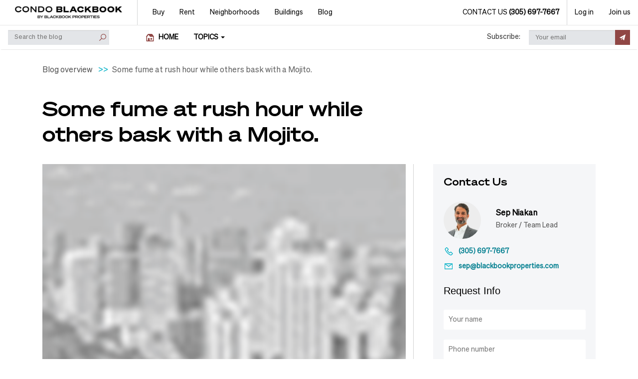

--- FILE ---
content_type: text/html; charset=utf-8
request_url: https://www.condoblackbook.com/blog/some-fume-at-rush-hour-while-others-bask-with-a-mojito/
body_size: 27041
content:
<!DOCTYPE html><html lang="en"><head><meta name="viewport" content="width=device-width, initial-scale=1.0"><title>Some fume at rush hour while others bask with a Mojito. | CondoBlackBook Blog</title><link rel="shortcut icon" href="https://www.condoblackbook.com/Content/img/site/CB_icon.jpg"><link rel="canonical" href="https://www.condoblackbook.com/blog/some-fume-at-rush-hour-while-others-bask-with-a-mojito/"><meta charset="utf-8"><meta name="title" content="Some fume at rush hour while others bask with a Mojito. | CondoBlackBook Blog"><meta name="description" content="Who’d you rather be? "><meta name="author" content="Condo Black Book, LLC"><meta name="copyright" content="Copyright (c) 2007-2025 Condo Black Book, LLC"><meta property="og:url" content="https://www.condoblackbook.com/blog/some-fume-at-rush-hour-while-others-bask-with-a-mojito/"><meta property="og:site_name" content="CondoBlackBook"><meta property="og:title" content="Some fume at rush hour while others bask with a Mojito. | CondoBlackBook Blog"><meta property="og:image" content="https://www.condoblackbook.com/media/1138/322_6d33f07d-e2ec-4137-abc8-f9a3c665a02e.png?anchor=center&amp;mode=crop&amp;width=800&amp;height=535&amp;rnd=131966678970000000"><meta property="og:description" content="Who’d you rather be? "><style>.desktop-menu .mobile-menu-item,.navbar-toggle{display:none}body{font-family:Open Sans Regular,Georgia,Serif;overflow:hidden;margin:0}.cs-text-bold{font-weight:700}.navbar{border:1px solid transparent}.navbar-default{border-color:#e7e7e7}.visible-xs{display:none !important}.border-b,.border-l,.border-r,.border-t{border-width:0;border-style:solid;border-color:#d2d3d4}.border-r{border-right-width:1px}.navbar-fixed-top{position:fixed;right:0;left:0;top:0;border-width:0 0 1px}.navbar-brand{float:left;height:50px}a{text-decoration:none}.dropdown-menu{display:none}.fixed-navbar.navbar .nav > li > a{font-size:14px;color:#000}.navbar-nav > li > a{padding-top:10px;padding-bottom:10px}.nav > li > a{display:block;padding:10px 15px}.site-logo{background:url(/Content/img/site/main-logo.jpg) 50% 50% no-repeat;width:215px;display:inline-block;height:100%;background-size:contain}.navbar-default .navbar-toggle.contact-us-btn{width:33px;margin-right:10px}.navbar-toggle{position:relative;float:right;margin-top:8px;background-color:transparent}.navbar-default .navbar-toggle:hover{background-color:#fff}.navbar-default .navbar-toggle{border:1px solid #7f7f7f;border-radius:0;height:33px;padding:0}.navbar-default .navbar-toggle.menu-btn{padding:5px 7px;text-align:left;width:87px;margin-right:10px}.navbar-toggle > span{vertical-align:middle}.sr-only{position:absolute;clip:rect(0,0,0,0);border:0}.dropdown .menu-open,.dropdown.open .menu-close{opacity:1}.dropdown .menu-close,.dropdown .menu-open{position:absolute;top:8px;right:10px;opacity:0}.menu-icons.menu-close{background-position:-69px;width:16px;height:16px}.menu-icons.menu-open{background-position:-48px;width:19px;height:16px}.menu-icons{background:url([data-uri]) no-repeat;display:inline-block}.menu-icons.menu-phone{background-position:-26px;width:21px;height:21px}.grecaptcha-badge{visibility:hidden}@media (min-width:768px){.navbar-nav > li{float:left}.nav > li{display:block}.navbar-nav > li > a{padding-top:15px}.navbar-right{float:right !important}.navbar-nav{margin:0}}@media (min-width:1025px){.tablet-menu{display:none}.navbar-brand{padding:0 15px}.navbar-right{margin-right:0}}@media (min-width:1200px){.navbar-brand{padding:0 30px}.navbar-nav > li.buy-menu > a{padding-left:30px}.navbar .margin-r{margin-right:15px}.navbar-nav > li.profile-menu > a{padding-left:30px;padding-right:30px}}@media (max-width:1023px){.navbar-toggle{display:block}.desktop-menu{display:none}}@media (max-width:767px){.navbar-brand{padding:0 10px;border:0}.site-logo{width:156px}.hidden-xs{display:none !important}.visible-xs{display:block !important}.navbar-header,body{min-width:320px}}</style><script src="https://www.google.com/recaptcha/api.js?render=6LfC7_oUAAAAAC2MNog8rD56AsHtnJCN8FR-rw3b"></script><script type="application/ld+json">
        {
        "@context": "http://schema.org",
        "@type": "RealEstateAgent",
        "name": "Condo Black Book",
        "address": {
        "@type": "PostalAddress",
        "streetAddress": "1900 N BAYSHORE DR #1A",
        "addressLocality": "Miami",
        "addressRegion": "FL",
        "addressCountry": "United States",
        "postalCode": "33132"
        },
        "email": "contact@CondoBlackBook.com",
        "telePhone": "(305) 697-7667",
        "url": "https://www.condoblackbook.com",
        "openingHours": "Mo,Tu,We,Th,Fr,Sa,Su 09:00-17:00",
        "geo": {
        "@type": "GeoCoordinates",
        "latitude": "25.794339",
        "longitude": "-80.18705"
        },
        "priceRange":"$800,000-$100,000,000",
        "description": "Blackbook Properties is a boutique luxury real estate brokerage specializing in South Florida residential, pre-construction, and investment condo properties.",
        "image": "https://www.condoblackbook.com/Content/img/site/main-logo.jpg"
        }
    </script><style>.cs-page-content,.page-footer,.modal{opacity:0.0}</style><script>function iOSversion(){if(/iPad|iPhone|iPod/.test(navigator.userAgent)&&!window.MSStream){if(!!window.indexedDB){return 8}
if(!!window.SpeechSynthesisUtterance){return 7;}
if(!!window.webkitAudioContext){return 6;}
if(!!window.matchMedia){return 5;}
if(!!window.history&&'pushState'in window.history){return 4;}
return 3;}
return 0;}</script><script async src="https://www.googletagmanager.com/gtag/js?id=G-JBNRP66SG5"></script><script>window.dataLayer=window.dataLayer||[];function gtag(){dataLayer.push(arguments);}
gtag('js',new Date());gtag('config','G-JBNRP66SG5',{'content_group':'Blog'});</script><script>(function(w,d,s,l,i){w[l]=w[l]||[];w[l].push({'gtm.start':new Date().getTime(),event:'gtm.js'});var f=d.getElementsByTagName(s)[0],j=d.createElement(s),dl=l!='dataLayer'?'&l='+l:'';j.async=true;j.src='https://www.googletagmanager.com/gtm.js?id='+i+dl;f.parentNode.insertBefore(j,f);})(window,document,'script','dataLayer','GTM-PZ2S43DL');</script><script defer>(function(h,o,t,j,a,r){h.hj=h.hj||function(){(h.hj.q=h.hj.q||[]).push(arguments)};h._hjSettings={hjid:284700,hjsv:5};a=o.getElementsByTagName('head')[0];r=o.createElement('script');r.async=1;r.src=t+h._hjSettings.hjid+j+h._hjSettings.hjsv;a.appendChild(r);})(window,document,'//static.hotjar.com/c/hotjar-','.js?sv=');</script><script defer async>var allowFBConversionTracking=true;</script><script defer>!function(f,b,e,v,n,t,s){if(f.fbq)return;n=f.fbq=function(){n.callMethod?n.callMethod.apply(n,arguments):n.queue.push(arguments)};if(!f._fbq)f._fbq=n;n.push=n;n.loaded=!0;n.version='2.0';n.queue=[];t=b.createElement(e);t.async=!0;t.src=v;s=b.getElementsByTagName(e)[0];s.parentNode.insertBefore(t,s)}(window,document,'script','https://connect.facebook.net/en_US/fbevents.js');fbq('init','3542489292692782');fbq('track','PageView');function trackFBConversion(label){if(typeof fbq==='function'){if(label==='sign_up'){fbq('track','CompleteRegistration',{value:25.00,currency:'USD'});}else{if(label==='contact_us'){fbq('track','Lead',{value:10.00,currency:'USD'});}}}};</script><noscript><img height="1" width="1" style="display:none" src="https://www.facebook.com/tr?id=3542489292692782&amp;ev=PageView&amp;noscript=1"></noscript><script>window.$crisp=[];window.CRISP_WEBSITE_ID="17fc8796-b66c-4e6a-b17b-21552617c9a7";(function(){d=document;s=d.createElement("script");s.src="https://client.crisp.chat/l.js";s.async=1;d.getElementsByTagName("head")[0].appendChild(s);})();</script><script>window.isCrispLoaded=false;window.CRISP_READY_TRIGGER=function(){window.isCrispLoaded=true;if(window.crispLoadedHandler!=null){window.crispLoadedHandler();}};</script><script>var showCookieYes=(localStorage.getItem("ppc_user")||window.location.href.indexOf("?ppc")>-1||window.location.href.indexOf("&ppc")>-1)?false:true;if(showCookieYes){var head=document.getElementsByTagName('head')[0];var script=document.createElement('script');script.id='cookieyes';script.type='text/javascript';script.src='https://cdn-cookieyes.com/client_data/6cae25202940ad6ce7009d7f/script.js';head.appendChild(script);}</script></head><body><noscript><iframe src="https://www.googletagmanager.com/ns.html?id=GTM-PZ2S43DL" height="0" width="0" style="display:none;visibility:hidden"></iframe></noscript><script>var script=document.createElement('script');script.async=true;script.type='text/javascript';var target='https://www.clickcease.com/monitor/stat.js';script.src=target;var elem=document.head;elem.appendChild(script);</script><noscript><a href="https://www.clickcease.com" rel="nofollow"><img src="https://monitor.clickcease.com/stats/stats.aspx" alt="ClickCease"></a></noscript><div class="container-fluid page-content"><div class="row"><nav id="pageHeader" class="fixed-navbar navbar navbar-default navbar-fixed-top" role="navigation"><div class="navbar-header dropdown"><button type="button" data-target="#mobileMenu" data-toggle="dropdown" class="navbar-toggle dropdown-toggle menu-btn"> <span class="sr-only">Toggle navigation</span> <span>MENU</span> <span class="menu-icons menu-open"></span> <span class="menu-icons menu-close"></span> </button> <button class="navbar-toggle contact-us-btn visible-xs js-contact-us js-contact-us-btn" data-toggle="modal" data-target="#contact-us"> <span class="menu-icons menu-phone"></span> </button><ul class="nav navbar-nav pull-right hidden-xs tablet-menu border-r"><li><a href="#" data-toggle="modal" data-target="#contact-us" class="js-contact-us-btn"> Contact us <span class="cs-text-bold">(305) 697-7667</span> </a></li></ul><a href="/" class="navbar-brand border-r" aria-label="CBB Logo"> <span class="site-logo"></span> </a><div class="dropdown-menu mobile-menu"><form novalidate class="menu-content"><div class="tab-content"><div id="main-menu" class="tab-pane active"><ul class="cs-dropdown-menu cs-none-padding-start"><li class="buy-menu"><a href="#buy-pane" data-toggle="tab"> Buy <span class="menu-icons menu-arrow"></span> </a></li><li class="rent-menu"><a href="#rent-pane" data-toggle="tab"> Rent <span class="menu-icons menu-arrow"></span> </a></li><li class="neighborhoods-menu"><a href="#neighborhoods-pane" data-toggle="tab"> Neighborhoods <span class="menu-icons menu-arrow"></span> </a></li><li class="buildings-menu"><a href="#buildings-pane" data-toggle="tab" class="js-menu-buildings-list"> Buildings <span class="menu-icons menu-arrow"></span> </a></li><li><a href="https://www.condoblackbook.com/blog">Blog</a></li><li><a href="#" data-toggle="modal" data-target="#contact-us" class="js-contact-us-btn"> Contact us </a></li><li class="border-t"><a href="#" data-toggle="modal" data-target="#auth-popup" data-target-pane="#login-pane"> Log in </a></li><li class="border-b"><a href="#" data-toggle="modal" data-target="#auth-popup" data-target-pane="#register-pane"> Join us </a></li></ul></div><div id="buy-pane" class="tab-pane"><div class="caption"><span>Buy:</span> <button data-target="#main-menu" class="back-btn" data-toggle="tab" aria-expanded="true"><span class="menu-icons"></span>Back</button></div><ul class="cs-dropdown-menu"><li><a href="https://www.condoblackbook.com/for-sale/miami-fl/">Condos for Sale</a></li><li><a href="https://www.condoblackbook.com/for-sale/miami-fl/2000000-_price/">Luxury Condos for Sale</a></li><li><a href="https://www.condoblackbook.com/for-sale/miami-fl/5000000-_price/">$5M+ Condos for Sale</a></li><li><a href="https://www.condoblackbook.com/new-construction/miami-fl/">New Construction</a></li><li><a href="https://www.condoblackbook.com/pre-construction/miami-fl/">Pre-Construction</a></li><li><a href="https://www.condoblackbook.com/for-sale/miami-fl/waterfront/">Waterfront Condos</a></li><li><a href="https://www.condoblackbook.com/foreclosures/miami-fl/">Foreclosures</a></li><li class="divider"></li><li><a href="/blog/comprehensive-guide-to-buying-a-pre-construction-property-or-condo-in-miami/" class="cs-red-link" target="_blank">Pre-Construction Guide</a></li><li><a href="/blog/moving-to-miami-complete-guide-to-buying-a-condo/" class="cs-red-link" target="_blank">Condo Buying Guide</a></li><li><a href="/blog/ultimate-guide-to-buying-a-vacation-condo-or-second-home-in-miami/" class="cs-red-link" target="_blank">Vacation Home Guide</a></li><li><a href="/blog/how-to-sell-your-miami-condo-your-expert-guide/" class="cs-red-link" target="_blank">Condo Selling Guide</a></li></ul></div><div id="rent-pane" class="tab-pane"><div class="caption"><span>Rent:</span> <button data-target="#main-menu" class="back-btn" data-toggle="tab" aria-expanded="true"><span class="menu-icons"></span>Back</button></div><ul class="cs-dropdown-menu"><li><a href="https://www.condoblackbook.com/for-rent/miami-fl/">Condo Listings for Rent</a></li><li><a href="https://www.condoblackbook.com/for-rent/miami-fl/pet-friendly/">Pet-friendly Rentals</a></li></ul></div><div id="neighborhoods-pane" class="tab-pane"><div class="caption"><span>Neighborhoods:</span> <button data-target="#main-menu" class="back-btn" data-toggle="tab" aria-expanded="true"><span class="menu-icons"></span>Back</button></div><ul class="cs-dropdown-menu"><li><a href="#nh-search" data-toggle="tab" class="js-nh-search" data-container-id="#mobile-nh-search"> Search Neighborhoods <span class="menu-icons menu-arrow"></span> </a></li><li><a href="#nh-guides" data-toggle="tab" class="js-nh-guides" data-container-id="#mobile-nh-guides"> Neighborhoods Guides <span class="menu-icons menu-arrow"></span> </a></li></ul></div><div id="nh-search" class="tab-pane nh-list"><div class="caption"><span>Search Neighborhoods:</span> <button data-target="#neighborhoods-pane" class="back-btn" data-toggle="tab" aria-expanded="true"><span class="menu-icons"></span>Back</button></div><div class="nh-search-menu"><div class="nh-caption">Select all the cities or neighborhoods you want to search, then click "Go"</div><div class="nh-content"><div id="mobile-nh-search"></div></div><div class="nh-footer"><button type="button" style="border:0" class="cs-red-btn" data-url="https://www.condoblackbook.com/all-condos/miami-fl/">Go</button></div></div></div><div id="nh-guides" class="tab-pane nh-list"><div class="caption"><span>Neighborhoods Guides:</span> <button data-target="#neighborhoods-pane" class="back-btn" data-toggle="tab" aria-expanded="true"><span class="menu-icons"></span>Back</button></div><div class="nh-guides-menu"><div class="nh-caption">Explore a Neighborhood:</div><div class="nh-content"><div id="mobile-nh-guides"></div></div><div class="nh-footer"></div></div></div><div id="buildings-pane" class="tab-pane"><div class="caption"><span>Buildings:</span> <button data-target="#main-menu" class="back-btn" data-toggle="tab" aria-expanded="true"><span class="menu-icons"></span>Back</button></div><div class="buildingslist-wrp"><input type="search" class="buildingslist-filter" placeholder="Search building..." aria-label="buildingslist-filter"><div class="buildingslist-content"><div class="text-center" style="margin-top:20px">Loading...</div></div></div></div><div id="contact-us-menu-pane" class="tab-pane"><div class="caption"><span>Contact us:</span> <button data-target="#main-menu" class="back-btn" data-toggle="tab" aria-expanded="true"><span class="menu-icons"></span>Back</button></div></div><div id="join-us-menu-pane" class="tab-pane"><div class="caption"><span>Join us:</span> <button data-target="#main-menu" class="back-btn" data-toggle="tab" aria-expanded="true"><span class="menu-icons"></span>Back</button></div></div><div id="login-menu-pane" class="tab-pane"><div class="caption"><span>Log in:</span> <button data-target="#main-menu" class="back-btn" data-toggle="tab" aria-expanded="true"><span class="menu-icons"></span>Back</button></div></div></div></form></div></div><div class="desktop-menu"><ul class="nav navbar-nav fixed-dropdowns"><li class="hoverable-dropdown dropdown dropdown-arrow buy-menu"><a href="https://www.condoblackbook.com/for-sale/miami-fl/">Buy</a><ul class="dropdown-menu hoverable-dropdown-menu"><li><a href="https://www.condoblackbook.com/for-sale/miami-fl/">Condos for Sale</a></li><li><a href="https://www.condoblackbook.com/for-sale/miami-fl/2000000-_price/">Luxury Condos for Sale</a></li><li><a href="https://www.condoblackbook.com/for-sale/miami-fl/5000000-_price/">$5M+ Condos for Sale</a></li><li><a href="https://www.condoblackbook.com/new-construction/miami-fl/">New Construction</a></li><li><a href="https://www.condoblackbook.com/pre-construction/miami-fl/">Pre-Construction</a></li><li><a href="https://www.condoblackbook.com/for-sale/miami-fl/waterfront/">Waterfront Condos</a></li><li><a href="https://www.condoblackbook.com/foreclosures/miami-fl/">Foreclosures</a></li><li class="divider"></li><li><a href="/blog/comprehensive-guide-to-buying-a-pre-construction-property-or-condo-in-miami/" class="cs-red-link" target="_blank">Pre-Construction Guide</a></li><li><a href="/blog/moving-to-miami-complete-guide-to-buying-a-condo/" class="cs-red-link" target="_blank">Condo Buying Guide</a></li><li><a href="/blog/ultimate-guide-to-buying-a-vacation-condo-or-second-home-in-miami/" class="cs-red-link" target="_blank">Vacation Home Guide</a></li><li><a href="/blog/how-to-sell-your-miami-condo-your-expert-guide/" class="cs-red-link" target="_blank">Condo Selling Guide</a></li></ul></li><li class="hoverable-dropdown dropdown dropdown-arrow rent-menu"><a href="https://www.condoblackbook.com/for-rent/miami-fl/">Rent</a><ul class="dropdown-menu hoverable-dropdown-menu"><li><a href="https://www.condoblackbook.com/for-rent/miami-fl/">Condo Listings for Rent</a></li><li><a href="https://www.condoblackbook.com/for-rent/miami-fl/pet-friendly/">Pet-friendly Rentals</a></li></ul></li><li class="hoverable-dropdown dropdown dropdown-arrow neighborhoods-menu"><a href="#">Neighborhoods</a><ul class="dropdown-menu hoverable-dropdown-menu"><li class="dropdown"><a href="#" data-toggle="dropdown" class="js-nh-search" data-container-id="#desktop-nh-search"> Search Neighborhoods </a><form class="dropdown-menu nh-list"><div class="nh-search-menu"><div class="nh-caption">Select all the cities or neighborhoods you want to search, then click "Go"</div><div class="nh-content"><div id="desktop-nh-search"></div></div><div class="nh-footer"><button type="button" style="border:0" class="cs-red-btn" data-url="https://www.condoblackbook.com/all-condos/miami-fl/">Go</button></div></div></form></li><li class="dropdown"><a href="#" data-toggle="dropdown" class="js-nh-guides" data-container-id="#desktop-nh-guides"> Neighborhoods Guides </a><form class="dropdown-menu nh-list"><div class="nh-guides-menu"><div class="nh-caption">Explore a Neighborhood:</div><div class="nh-content"><div id="desktop-nh-guides"></div></div><div class="nh-footer"></div></div></form></li></ul></li><li class="hoverable-dropdown dropdown dropdown-arrow buildings-menu"><a href="#" class="js-menu-buildings-list">Buildings</a><div class="dropdown-menu hoverable-dropdown-menu" id="buildings-menu"><div class="buildingslist-wrp"><input type="search" class="buildingslist-filter" placeholder="Search building..." aria-label="buildingslist-filter"><div class="buildingslist-content"><div class="text-center" style="margin-top:20px">Loading...</div></div></div></div></li><li><a href="https://www.condoblackbook.com/blog">Blog</a></li></ul><ul class="nav navbar-nav navbar-right"><li class="border-r"><a href="#" data-toggle="modal" data-target="#contact-us" class="js-contact-us-btn"> Contact us <span class="cs-text-bold">(305) 697-7667</span> </a></li><li><a href="#" data-toggle="modal" data-target="#auth-popup" data-target-pane="#login-pane">Log in</a></li><li><a href="#" data-toggle="modal" data-target="#auth-popup" data-target-pane="#register-pane">Join us</a></li></ul></div></nav> <input id="stylesLoading" name="stylesLoading" type="hidden"><div class="cs-page-content"><section class="navbar cs-sticky-navbar blogs-steaky-navbar"><div class="cs-sticky-navbar--container"><div class="container-fluid cs-sticky-navbar--body"><div class="row"><div class="col-md-12"><a href="/" class="navbar-brand"> <span class="site-logo"></span> </a><ul class="nav navbar-nav"><li class="search-field-container"><form class="search-field-wrp" action="/blog"><input type="search" name="search" placeholder="Search the blog" aria-label="search"> <button type="submit" aria-label="Submit"></button></form><div class="contact-us-icon-container visible-xs"><button class="navbar-toggle contact-us-btn" data-toggle="modal" data-target="#contact-us"> <span class="menu-icons menu-phone"></span> </button></div></li><li><a href="/blog" class="menu-item home-menu-item">HOME</a></li><li class="dropdown"><a href="#" class="dropdown-toggle menu-item topics-menu-item" data-toggle="dropdown" role="button" aria-haspopup="true" aria-expanded="true">TOPICS <span class="caret"></span></a><ul class="dropdown-menu"><li><a href="/blog/tags/real-estate-news">Real Estate News</a></li><li><a href="/blog/tags/opinions-and-advice">Opinions & Advice</a></li><li><a href="/blog/tags/lifestyle">Lifestyle</a></li><li><a href="/blog/tags/market-reports">Market Reports</a></li></ul></li></ul><div class="steaky-subscribe-wrp hidden-xs subscribe-box"><span class="subscribe-label">Subscribe:</span> <span class="user-email-txt show-if-subscribed"></span> <input type="text" class="js-subscribe-email hide-if-subscribed" placeholder="Your email" aria-label="subscribe-email"> <button class="btn btn-primary js-subscribe-btn hide-if-subscribed" type="button" aria-label="Subscribe"></button></div><div class="contact-us-icon-container visible-md visible-sm"><button class="navbar-toggle contact-us-btn" data-toggle="modal" data-target="#contact-us"> <span class="menu-icons menu-phone"></span> </button></div><ul class="nav navbar-nav navbar-right hidden-md hidden-sm hidden-xs"><li><a href="#" data-toggle="modal" data-target="#contact-us" class="menu-item contact-menu-item"> Contact us <span class="cs-text-bold">(305) 697-7667</span> </a></li></ul></div></div></div></div></section><div class="fb-widget"><script>window.addEventListener('DOMContentLoaded',function(){window.fbAsyncInit=function(){FB.init({appId:'405969972762205',status:true,cookie:true,xfbml:true,version:'v2.2',oauth:true});if(typeof facebookInit=='function'){facebookInit();}};(function(d){var js,id='facebook-jssdk';if(d.getElementById(id)){return;}
js=d.createElement('script');js.id=id;js.async=true;js.src="//connect.facebook.net/en_US/all.js";d.getElementsByTagName('head')[0].appendChild(js);}(document));function facebookInit(){}});</script></div><section class="section blog-details-page-container"><div id="container-ads"><div class="blog-details-page"><div class="blog-main-content"><div class="container-ads-phone clearfix"><div class="blog-inner-content col-xs-12 col-sm-12 col-md-8"><div><div class="blogpost-header"><div><div class="blog-breadcrumb-wrp"><div class="breadcrumb" itemprop="breadcrumb"><span><a href="/blog">Blog overview</a></span> <span class="active blog-post-name-breadcrumb">Some fume at rush hour while others bask with a Mojito.</span> <span class="active blog-post-name-mobile-breadcrumb">Some fume at rush hour while...</span></div></div><h1 class="title"><span>Some fume at rush hour while others bask with a Mojito.</span></h1></div></div></div></div></div><div class="clearfix"><div class="blog-inner-content blog-left-content col-xs-12 col-sm-12 col-md-8"><div><div class="container-ads-phone blogpost-header"><div class="blogpost-info"><img src="https://www.condoblackbook.com/media/1138/322_6d33f07d-e2ec-4137-abc8-f9a3c665a02e.png?anchor=center&amp;amp;mode=crop&amp;amp;width=800&amp;amp;height=535&amp;amp;rnd=131966678970000000" alt="Some fume at rush hour while others bask with a Mojito." class="img-responsive blogpost-main-image" onload="if(this.naturalWidth>=this.parentElement.clientWidth)this.style.display='block'"><div class="clearfix"><div class="share-icons-wrp top-share-icons"><span class="share-icon fb-icon js-share-fb"></span> <span class="share-icon tw-icon js-share-tw"></span> <span class="share-icon email-icon js-share-email"></span></div></div><div class="clearfix date-wrapper"><p class="created col-xs-4 col-md-3"><span class="show-for-iphone5">Sep 03, 2013</span> <span>September 03, 2013</span></p><div class="tags col-xs-8 col-md-9 text-right"><a href="/blog/tags/lifestyle"><div class="tag"><span>Lifestyle</span></div></a></div></div></div></div><div class="container-ads-phone blogpost-text-wrp js-blogpost-body"><p></p><p>Who’d you rather be?</p><p>From pastel ambience to neon flash, <a href="/all-condos/miami_beach/">Miami</a> has happy hours you want at prices you deserve. From 3 to whenever, denizens decompress with good food and good company in a number of sports. So where are the best deals? Take out your highlighter for these hotspots and their addresses:</p><p><strong>Café Prima Pasta </strong>– Enjoy seven hours of signature dishes and drinks for under $7 at this <a href="/all-condos/miami_beach/">Miami Beach </a>favorite. There’s a wealth of variety and fun. Don’t be surprised if you crooning Dean Martin, dancing the tarantella, or both. Get to Café Prima Pasta between <a href="/miami-beach/">5 and 12 at 414 71St Street.</a></p><p><strong>Yardbird Southern Table and Bar</strong> – Racking up accolades like Bon Appetit’s “50 Best New Restaurants” of 2012 as well  JBF’s 2012’s Semi Finalist for both Best New Restaurant and Best Chef, the Yardbird offers must-have southern cuisine and drinks right in <a rel="noopener" href="/miami-beach/" target="_blank">Miami Beach.</a> Ladies should show up every Friday between 3 and 7 for a special free drink that changes weekly.  Yep, free. Now that’s something.  Go to <a href="/downtown-miami/">1600 Lenox Ave</a> for the fun to begin.</p><p><strong>Sugarcane Raw Bar Grill</strong> – Boasting Eater’s 2010’s “Restaurant of the Year” and “Chef of the Year (Miami),” a three star review from The Miami Herald, and 2011’s “The People’s Best New Chef from Food and Wine,” Sugarcane is certainly steeped in recognition. The <a href="/downtown-miami/">Midtown</a> must-visit is also steeped in great deals during their happy hours. Show up weekdays between 4 and 7 for $3 to $6 tapas and $7 drinks. Take a bite into Miami lifestyle at <a href="/downtown-miami/">3252 NE 1<sup>st</sup> Ave</a>.</p></div><div class="container-ads-phone clearfix"><div class="share-icons-wrp"><span class="share-icon fb-icon js-share-fb"></span> <span class="share-icon tw-icon js-share-tw"></span> <span class="share-icon email-icon js-share-email"></span></div></div></div><div class="container-ads-phone author-contact-form-mobile js-author-contact-form-mobile"><div class="widget-wrp"><div class="authors-widget"><div style="padding:0;background:white" class="authors-widget-content clearfix"><div class="js-authors-info-container"><div style="margin-bottom:24px" class="author-info author-info-wrp"><div><div class="header">Contact Us</div><div class="img-name-wrp clearfix"><div class="img-wrp" style="background-image:url('https://www.condoblackbook.com/media/avatars/image1.jpg')"></div><div class="name-wrp"><div class="author-name">Sep Niakan</div><div class="job-position">Broker / Team Lead</div></div></div><div class="contacts-wrp"><div class="contacts-row"><span class="icon phone"></span> <a href="tel:+1 (305) 697-7667" class="track-by-phone">(305) 697-7667</a></div><div class="contacts-row"><span class="icon mail"></span> <a href="mailto:sep@blackbookproperties.com" target="_blank">sep@blackbookproperties.com</a></div></div></div><div class="author-contact-form-wrp js-contact-with-author"><div class="header" style="font-weight:100;font-family:Sohne-Extraleicht,sans-serif">Request Info</div><form class="contact-form" novalidate method="post" action="/contact-us" data-type="Body"><input type="hidden" name="FormLoaded6tY4bPYk" value="MTEvMDkvMjUgMTA6MTA6MDg="><input type="text" aria-label="PhoneNumber6tY4bPYk" name="PhoneNumber6tY4bPYk" tabindex="-1" autocomplete="off"> <input aria-label="mainContactUsName" class="js-client-name input" data-val="true" data-val-required="Name is required" id="mobileMainContactUsName" name="Name" placeholder="Your name" type="text"> <span class="field-validation-valid" data-valmsg-for="Name" data-valmsg-replace="true"></span> <input aria-label="mainContactUsPhoneNumber" class="js-client-phone input" id="mobileMainContactUsPhoneNumber" name="PhoneNumber" placeholder="Phone number" type="tel"> <span class="field-validation-valid" data-valmsg-for="PhoneNumber" data-valmsg-replace="true"></span><div class="email-validator"><input aria-label="mainContactUsEmail" class="js-client-email input email-input" data-placement="bottom" data-val="true" data-val-regex="Email address is invalid" data-val-regex-pattern="\w+(([-+.'’])*(\w+))*@\w+(([-.])*(\w+))*\.\w+([-.]\w+)*" id="mobileMainContactUsEmail" name="Email" placeholder="Email" type="text"> <span></span> <span class="field-validation-valid" data-valmsg-for="Email" data-valmsg-replace="true"></span></div><textarea aria-label="Comments" class="input text-area cs-text-control" cols="20" data-val="true" data-val-required="Comments is required" id="mobileContactUsText" name="Comments" rows="4"></textarea> <span class="field-validation-valid" data-valmsg-for="Comments" data-valmsg-replace="true"></span> <input class="js-token" id="mobileRecaptchaToken" name="RecaptchaToken" type="hidden"><div class="validation-error"></div><div class="terms-wrp"><span class="terms">By sending you agree to CondoBlackBook's <a href="#">Terms of Use</a></span></div><div class="submit-wrp"><button class="cs-red-btn cs-md-btn text-uppercase js-submit submit" type="button">Send</button></div></form></div></div></div></div></div></div></div><div class="container-ads-phone section-divider"></div><div class="container-ads-phone clearfix"><div class="blog-popular"><h3 id="share-with-us" data-toggle="modal" data-target="#contact-us" class="section-title">Share your thoughts with us</h3></div></div><div class="container-ads-phone section-divider"></div></div><div class="container-ads-phone blog-inner-content blog-sidebar col-xs-12 col-sm-4 col-md-4 sidebar"><div class="author-contact-form-desktop js-author-contact-form-desktop"><div class="widget-wrp"><div class="authors-widget"><div style="padding:0;background:white" class="authors-widget-content clearfix"><div class="js-authors-info-container"><div style="margin-bottom:24px" class="author-info author-info-wrp"><div><div class="header">Contact Us</div><div class="img-name-wrp clearfix"><div class="img-wrp" style="background-image:url('https://www.condoblackbook.com/media/avatars/image1.jpg')"></div><div class="name-wrp"><div class="author-name">Sep Niakan</div><div class="job-position">Broker / Team Lead</div></div></div><div class="contacts-wrp"><div class="contacts-row"><span class="icon phone"></span> <a href="tel:+1 (305) 697-7667" class="track-by-phone">(305) 697-7667</a></div><div class="contacts-row"><span class="icon mail"></span> <a href="mailto:sep@blackbookproperties.com" target="_blank">sep@blackbookproperties.com</a></div></div></div><div class="author-contact-form-wrp js-contact-with-author"><div class="header" style="font-weight:100;font-family:Sohne-Extraleicht,sans-serif">Request Info</div><form class="contact-form" novalidate method="post" action="/contact-us" data-type="Body"><input type="hidden" name="FormLoaded6tY4bPYk" value="MTEvMDkvMjUgMTA6MTA6MDg="><input type="text" aria-label="PhoneNumber6tY4bPYk" name="PhoneNumber6tY4bPYk" tabindex="-1" autocomplete="off"> <input aria-label="mainContactUsName" class="js-client-name input" data-val="true" data-val-required="Name is required" id="mainContactUsName" name="Name" placeholder="Your name" type="text"> <span class="field-validation-valid" data-valmsg-for="Name" data-valmsg-replace="true"></span> <input aria-label="mainContactUsPhoneNumber" class="js-client-phone input" id="mainContactUsPhoneNumber" name="PhoneNumber" placeholder="Phone number" type="tel"> <span class="field-validation-valid" data-valmsg-for="PhoneNumber" data-valmsg-replace="true"></span><div class="email-validator"><input aria-label="mainContactUsEmail" class="js-client-email input email-input" data-placement="bottom" data-val="true" data-val-regex="Email address is invalid" data-val-regex-pattern="\w+(([-+.'’])*(\w+))*@\w+(([-.])*(\w+))*\.\w+([-.]\w+)*" id="mainContactUsEmail" name="Email" placeholder="Email" type="text"> <span></span> <span class="field-validation-valid" data-valmsg-for="Email" data-valmsg-replace="true"></span></div><textarea aria-label="Comments" class="input text-area cs-text-control" cols="20" data-val="true" data-val-required="Comments is required" id="mainContactUsText" name="Comments" rows="4"></textarea> <span class="field-validation-valid" data-valmsg-for="Comments" data-valmsg-replace="true"></span> <input class="js-token" id="desktopRecaptchaToken" name="RecaptchaToken" type="hidden"><div class="validation-error"></div><div class="terms-wrp"><span class="terms">By sending you agree to CondoBlackBook's <a href="#">Terms of Use</a></span></div><div class="submit-wrp"><button class="cs-red-btn cs-md-btn text-uppercase js-submit submit" type="button">Send</button></div></form></div></div></div></div></div></div></div><div class="blog-building-wrap"></div><div class="blue-gradient-panel follow-frame clearfix"><div class="fb-plugin-wrp"><div class="fb-page" data-href="https://www.facebook.com/BlackbookProperties/" data-width="326" data-hide-cover="false" data-show-facepile="true"></div></div></div><script>window.addEventListener('DOMContentLoaded',function(){require(['jquery'],function($,controller){$(function(){window.fbAsyncInit=function(){FB.init({appId:'405969972762205',status:true,cookie:true,xfbml:true,version:'v2.2',oauth:true});if(typeof facebookInit=='function'){facebookInit();}
var timer;$(window).on('resize',function(){clearTimeout(timer);timer=setTimeout(function(){facebookRerender();},1000);});};(function(d){var js,id='facebook-jssdk';if(d.getElementById(id)){return;}
js=d.createElement('script');js.id=id;js.async=true;js.src="//connect.facebook.net/en_US/all.js";d.getElementsByTagName('head')[0].appendChild(js);}(document));function facebookInit(){}
function facebookRerender(){var container=$('.fb-page');var currnetWidth=parseInt(container.width());var parentWidth=parseInt(container.parent().width());if(parentWidth===currnetWidth)return;container.removeAttr('data-width');container.attr('data-width',parentWidth);container.empty();FB.XFBML.parse();}});});});</script><div class="popular-posts-wrap"><style>.popular-post{border-bottom:1px solid #e5e5e5}.popular-post:last-child{border-bottom:none}.popular-title{font-size:24px;font-weight:900;font-family:'Sohne-Buch',sans-serif}.popular-img{width:40%}.polular-text{width:60%;color:#090909}.popular-display{display:flex;color:black;font-size:14px;font-weight:600;padding:25px 0}.popular-img img{height:80px;width:115px}.popular-display:hover{color:#090909}.popular-display:last-child{}</style><div><div><h3 class="popular-title">Popular Posts</h3></div><div class="popular-post"><a href="/blog/guide-to-buying-a-condo-hotel-condotel-in-miami-faqs-and-more/" class="popular-display"><div class="popular-img"><img src="/media/1831/7177_239a57ed-4f9c-444f-bc83-aac83bbc6efe.jpg?center=0.51082251082251084,0.50289017341040465&amp;mode=crop&amp;width=290&amp;height=209" alt="post image"></div><div class="polular-text"><span> Guide to Buying a Condo Hotel (Condotel) in Miami - FAQs and More </span></div></a></div></div></div></div></div></div></div></div><script>function init(){var windowSize=window.innerWidth;if(windowSize>=820){document.getElementById('container-ads').className+='container';for(let i=0;i<=9;i++){document.querySelectorAll('.container-ads-phone')[i].replace(" container","");}}
else if(windowSize<820){document.getElementById('container-ads').className.replace(" container","");for(let i=0;i<=9;i++){document.querySelectorAll('.container-ads-phone')[i].className+=' container';}}}
window.onload=init();</script></section><section class="block-search-section"><div class="home-content transparent"><div class="search-blog-block"><div class="search-header-wrp"><div class="double-border"></div><h1 class="search-blog-header"><span>Y</span>our <span>M</span>iami <span>C</span>ondo <span>A</span>waits</h1><div class="double-border"></div></div><form action="/search" id="quick-search-form" method="post"><div id="home-search-line"><div><div class="quick-search-buttonswrap"><button id="btn-sale-bp" type="button" class="bt-searchstart-sale type-search-active">Buy</button> <button id="btn-rent-bp" type="button" class="bt-searchstart-sale">Rent</button></div><div class="quick-search-inputwrap"><input aria-label="SearchBox_MainSearchText" autocomplete="off" class="data-hj-whitelist" id="SearchBox_MainSearchText" maxlength="500" name="SearchBox_MainSearchText" placeholder="Address, Neighborhood, City, Zip or Condo Name" type="text"> <button id="bt-search" class="bt-searchstart">Search</button><div class="search-autocomplete" style="display:none"><div></div></div></div></div></div></form></div></div></section><section class="recent-posts-container details-recent-posts-container"><div class="container"><div class="row"><h1 class="heading-text">Recent Posts</h1><div class="blogposts clearfix ajax-update"><div class="col-md-4 col-xs-12 col-sm-6"><div class="thumbnail blogpost"><a href="/blog/comparing-the-best-miami-neighborhoods-edgewater-vs-midtown/"> <img src="https://www.condoblackbook.com/media/6807/captura-de-pantalla-2025-11-07-a-la-s-43917-pm.png?anchor=center&amp;amp;mode=crop&amp;amp;width=800&amp;amp;height=535&amp;amp;rnd=134070085090000000" alt="Comparing the Best Miami Neighborhoods: Edgewater vs Midtown"> </a><div class="thumbnail-inner"><a href="/blog/tags/neighborhood-comparisons" class="tag" role="button">Neighborhood Comparisons</a> <a href="/blog/comparing-the-best-miami-neighborhoods-edgewater-vs-midtown/" class="title truncate-title-text recent-post-header"><span>Comparing the Best Miami Neighborhoods: Edgewater vs Midtown</span></a><div class="blogpost-content">If you’re after an urban, bay-centric lifestyle with quick access to Miami’s top cultural districts, two neighborhoods should be on your shortlist: Edgewater and Midtown. Located just north of Downtown Miami, these two highly walkable Miami neighborhoods offer distinct living experiences, despite their proximity. Edgewater leans active and serene, with Biscayne Bay views and generous green space, while Midtown hums with an energetic arts, shopping and dining scene and fast-growing commercial hubs.   Understanding their differences (and similarities) is key to choosing which neighborhood’s lifestyle best fits your needs. In this article, we give you our 20+ years of Miami real estate experience to guide you on everything you need to know when choosing between Edgewater vs Midtown Miami. The Lifestyle Miami’s Edgewater neighborhood is a serene waterfront retreat stretching roughly from NE 17th Street to NE 37th Street, bordered by Biscayne Bay to the east and NE 2nd Avenue to the...</div><div class="author-and-date"><div class="post-author"><a href="/blog/authors/sep-niakan" title="Sep Niakan">by Sep Niakan</a></div><div class="post-date"><span class="long-date-format">November 07, 2025</span><span class="short-date-format">Nov 07,2025</span></div></div></div></div></div><div class="col-md-4 col-xs-12 col-sm-6"><div class="thumbnail blogpost"><a href="/blog/watch-condo-vs-home-living-in-miami-which-is-best-for-raising-kids/"> <img src="https://www.condoblackbook.com/media/10043/bbp_yt_thumb_sepnsteph-livingwithkids.jpg?center=0.48936170212765956,0.0023980815347721821&amp;amp;mode=crop&amp;amp;width=800&amp;amp;height=535&amp;amp;rnd=134067225670000000" alt="Watch: Condo vs. Home Living in Miami—Which is Best for Raising Kids?"> </a><div class="thumbnail-inner"><a href="/blog/tags/video" class="tag" role="button">video</a> <a href="/blog/watch-condo-vs-home-living-in-miami-which-is-best-for-raising-kids/" class="title truncate-title-text recent-post-header"><span>Watch: Condo vs. Home Living in Miami—Which is Best for Raising Kids?</span></a><div class="blogpost-content">High-rise waterfront views or backyard barbecues: which is best for your family? If you’re torn between a raising kids in a convenient and luxurious condo or a private, single-family home with a yard, pool and a garage, you've come to the right place. In our new video, join Sep Niakan, founding broker of Blackbook Properties and condoblackbook.com, and his wife Stephanie Bienstock, our Director of Luxury Sales, as they share what it’s really like raising kids in both settings in Miami. And why they are now maybe considering giving up Miami condo living with kids for a single family home. From skyline balconies and rooftop pools to private yards and garden swings, these proud parents—who also happen to be among Miami's top real estate experts—share their first-hand experience navigating both worlds. Watch as they break down the perks, challenges, and trade-offs of each lifestyle to help you decide which one truly feels like home. All while hashing out what they want or might miss...</div><div class="author-and-date"><div class="post-author"><a href="/blog/authors/sep-niakan" title="Sep Niakan">by Sep Niakan</a></div><div class="post-date"><span class="long-date-format">November 04, 2025</span><span class="short-date-format">Nov 04,2025</span></div></div></div></div></div><div class="clearfix visible-sm"></div><div class="col-md-4 col-xs-12 col-sm-6"><div class="thumbnail blogpost"><a href="/blog/miami-luxury-condo-market-report-q3-2025-buyer-resurgence-with-moderate-price-gains/"> <img src="https://www.condoblackbook.com/media/10042/miami-skyline-architectural-photography.jpg?anchor=center&amp;amp;mode=crop&amp;amp;width=800&amp;amp;height=535&amp;amp;rnd=134064027780000000" alt="Miami Luxury Condo Market Report Q3 2025: Buyer Resurgence with Moderate Price Gains"> </a><div class="thumbnail-inner"><a href="/blog/tags/market-reports" class="tag" role="button">Market Reports</a> <a href="/blog/miami-luxury-condo-market-report-q3-2025-buyer-resurgence-with-moderate-price-gains/" class="title truncate-title-text recent-post-header"><span>Miami Luxury Condo Market Report Q3 2025: Buyer Resurgence with Moderate Price Gains</span></a><div class="blogpost-content">Surpassing previous projections, Miami’s luxury condo market recorded year-over-year sales growth and price appreciation during a quarter that generally marks the beginning of a seasonal slowdown. Our findings for Q3 2025 reveal stability in the $1 million-and-up segment and a surge in demand for the $2 million-and-up, true luxury segment. Even as the buyer’s market strengthened, with inventory levels rising to 20 months, prices held firm, recording an almost 30% jump in price per square foot over the past five years. This stellar performance solidifies Miami’s standing as one of the world’s premier destinations for luxury real estate and investments. In our neighborhood analysis for Q3 2025, the beach neighborhoods made a comeback, with Surfside and Bal Harbour leading year-over-year sales growth, South Beach leading year-over-year price gains, and Fisher Island retaining its position as Miami’s most expensive zip code. Coconut Grove and Coral Gables (combined), which has been a...</div><div class="author-and-date"><div class="post-author"><a href="/blog/authors/sep-niakan" title="Sep Niakan">by Sep Niakan</a></div><div class="post-date"><span class="long-date-format">October 31, 2025</span><span class="short-date-format">Oct 31,2025</span></div></div></div></div></div><div class="clearfix visible-md visible-lg"></div><div class="col-md-4 col-xs-12 col-sm-6"><div class="thumbnail blogpost"><a href="/blog/video-blog-property-spotlight-tour-this-34m-5-bedroom-cul-de-sac-home-in-coconut-grove/"> <img src="https://www.condoblackbook.com/media/10041/bbp_yt_thumb_morrislane.png?anchor=center&amp;amp;mode=crop&amp;amp;width=800&amp;amp;height=535&amp;amp;rnd=134063833550000000" alt="Video Blog - Property Spotlight: Tour this $3.4M, 5-bedroom Cul-de-Sac Home in Coconut Grove"> </a><div class="thumbnail-inner"><a href="/blog/tags/coconut-grove" class="tag" role="button">Coconut Grove</a> <a href="/blog/video-blog-property-spotlight-tour-this-34m-5-bedroom-cul-de-sac-home-in-coconut-grove/" class="title truncate-title-text recent-post-header"><span>Video Blog - Property Spotlight: Tour this $3.4M, 5-bedroom Cul-de-Sac Home in Coconut Grove</span></a><div class="blogpost-content">Trust our Director of Luxury Sales, Stephanie Bienstock, to find the rarest gems before anyone else does. This time, it’s a two-story, 5-bedroom/4-bath, Mediterranean-style residence with a private pool that ranks highly on family living, character, sustainability, and timeless Grove charm.  Follow us on this quick tour around one of Coconut Grove’s homes for sale that’s sure to strike a chord with nature lovers, eco-conscious buyers, and those drawn to the quiet elegance of Grove living. With a very rare five bedrooms, something hard to find in North Coconut Grove, it’s an exceptional opportunity to create your dream residence just blocks from Miami’s best schools.   Step Inside Residence # 3211 Morris Lane A lush, quiet cul-de-sac off of Tigertail Avenue frames your 3,439-square-foot home that’s poised for a custom transformation. The ground floor houses the main living areas, plus a den or staff bedroom, including an open kitchen with eat-in breakfast nook, a formal dining...</div><div class="author-and-date"><div class="post-author"><a href="/blog/authors/sep-niakan" title="Sep Niakan">by Sep Niakan</a></div><div class="post-date"><span class="long-date-format">October 31, 2025</span><span class="short-date-format">Oct 31,2025</span></div></div></div></div></div><div class="clearfix visible-sm"></div><div class="col-md-4 col-xs-12 col-sm-6"><div class="thumbnail blogpost"><a href="/blog/q3-2025-miami-luxury-condo-market-summary-2mplus-market-surges-healthy-momentum-moderate-price-gains-overall/"> <img src="https://www.condoblackbook.com/media/10028/south-pointe-south-beach-condo-market-summary-q3-2025.jpeg?center=0.3592814371257485,0.596875&amp;amp;mode=crop&amp;amp;width=800&amp;amp;height=535&amp;amp;rnd=134057976880000000" alt="Q3 2025 Miami Luxury Condo Market Summary: $2M+ Market Surges; Healthy Momentum, Moderate Price Gains Overall"> </a><div class="thumbnail-inner"><a href="/blog/tags/market-reports" class="tag" role="button">Market Reports</a> <a href="/blog/q3-2025-miami-luxury-condo-market-summary-2mplus-market-surges-healthy-momentum-moderate-price-gains-overall/" class="title truncate-title-text recent-post-header"><span>Q3 2025 Miami Luxury Condo Market Summary: $2M+ Market Surges; Healthy Momentum, Moderate Price Gains Overall</span></a><div class="blogpost-content">In a quarter expected to show signs of a slowdown, Miami’s luxury condo market reported both year-over-year sales growth and price gains. This strong performance indicates that the market remained steady, even as a buyer's market took hold with surplus inventory, proving once again why Miami remains a magnet for global luxury real estate investors.  Miami Beach (collectively) emerged as the market to watch among the three major sub-markets in our quarterly analysis, which also include Greater Downtown and the combined market of Coconut Grove and Coral Gables. Posting the highest year-over-year sales growth in both sales and pricing, Miami Beach proves that buyers continue to gravitate toward properties with close proximity to the water, reaffirming our most recent Miami buyer sentiment observations. Meanwhile, the combined neighborhood of Coconut Grove and Coral Gables continued to be the swiftest-moving submarket for luxury condos, recording the lowest days on market and inventory...</div><div class="author-and-date"><div class="post-author"><a href="/blog/authors/sep-niakan" title="Sep Niakan">by Sep Niakan</a></div><div class="post-date"><span class="long-date-format">October 24, 2025</span><span class="short-date-format">Oct 24,2025</span></div></div></div></div></div><div class="col-md-4 col-xs-12 col-sm-6"><div class="thumbnail blogpost"><a href="/blog/top-things-to-do-in-miami-in-november-2025/"> <img src="https://www.condoblackbook.com/media/10031/autoshow.jpg?anchor=center&amp;amp;mode=crop&amp;amp;width=800&amp;amp;height=535&amp;amp;rnd=134066430520000000" alt="Top Things to Do in Miami in November 2025"> </a><div class="thumbnail-inner"><a href="/blog/tags/lifestyle" class="tag" role="button">Lifestyle</a> <a href="/blog/top-things-to-do-in-miami-in-november-2025/" class="title truncate-title-text recent-post-header"><span>Top Things to Do in Miami in November 2025</span></a><div class="blogpost-content">The leaves may not change color as fall settles in Miami, but the city’s social calendar brings its own kind of warmth and magic for everyone to enjoy. This month, choices range from Pulitzer Prize-winning operas and a vintage showcase to a literary festival and a bit of power play that pins Miami firmly on the global business map. Also, with Thanksgiving just around the corner, it’s time to give back as you celebrate in style. From glamorous galas to art-filled evenings, explore our guide to the top Miami events in November 2025, kicking off a holiday season that glows with gratitude. 12th Miami Film Festival GEMS October 29-November 5 Multiple theaters across Miami Considered the prelude to the annual Miami Film Festival, GEMS promises a star-studded lineup this year. Showcasing 40 films from over 20 countries, the festival opens with South Korean director Park Chan-wook’s “No Other Choice”, followed by a Q&amp;A session and the presentation of the Precious GEM Master...</div><div class="author-and-date"><div class="post-author"><a href="/blog/authors/condoblackbook-team" title="CondoBlackBook Team">by CondoBlackBook Team</a></div><div class="post-date"><span class="long-date-format">October 24, 2025</span><span class="short-date-format">Oct 24,2025</span></div></div></div></div></div><div class="clearfix visible-md visible-lg"></div><div class="clearfix visible-sm"></div></div><div class="text-center"><button class="show-more-btn btn-click-effect">Show more</button></div></div></div><div class="container hidden"><form class="search-field-wrp" action="/blog" style="margin:15px 0 0 0"><input type="search" name="search" placeholder="Search"> <button type="submit">Submit</button></form><br></div></section><div id="sliders-wrp" style="display:none"></div><div id="shareEmailModal" class="modal fade blogpost-share-wnd" role="dialog" style="display:none"><div class="modal-dialog"><div class="modal-content"><div class="modal-header"><button type="button" class="close" data-dismiss="modal" aria-label="Close"> <span aria-hidden="true">&times;</span> </button> <span class="modal-header-text">Email this Page</span></div><div class="modal-body"><div><div class="share-blogpost-info"><p id="js-blogpost-title" class="blogpost-title">&nbsp;</p><p id="js-blogpost-created" class="blogpost-created">&nbsp;</p></div><p class="text-bold">Share via email or copy link</p><div><a href="mailto:''" id="js-share-email" class="share-email">Email</a></div><div><input type="text" readonly id="js-share-url" class="share-link"></div></div></div></div></div></div><div id="request-sent-success" class="cs-modal modal fade request-sent-success" role="dialog"><div class="modal-dialog"><div class="modal-content"><div class="modal-header"><button type="button" class="close" data-dismiss="modal" aria-label="Close"> <span aria-hidden="true">×</span> </button></div><div class="modal-body"><div class="container-fluid"><div class="row"><div class="col-xs-12 text-center"><div class="success-icon"></div></div></div><div class="row"><div class="col-lg-12 col-sm-12 text-center cs-none-padding"><div class="cs-large-title-row"><div class="cs-bl-title-line cs-table-cell"></div><span class="cs-large-title cs-table-cell">Thank You!</span><div class="cs-bl-title-line cs-table-cell"></div></div></div></div><div class="row"><div class="col-xs-12 text-center"><div class="cs-message">Your request has been successfully sent.<br> We will contact you very soon!</div><button type="button" class="text-uppercase cs-default-btn cs-md-btn cs-close-modal" data-dismiss="modal" aria-label="Close"> Okay </button></div></div></div></div></div></div></div><section class="sign-up-container"><div class="container"><div class="row"><div class="text-center follow-us"><h1>Sign up now</h1>Get news and updates delivered to your inbox<div class="subscribe-widget-wrp subscribe-box col-xs-12"><span class="subscribe-label show-if-subscribed">Subscribed:</span> <span class="user-email-txt show-if-subscribed"></span><div class="input-group hide-if-subscribed"><input type="text" class="form-control js-subscribe-email" placeholder="Your email" aria-label="subscribe-email"> <span class="input-group-btn"> <button class="btn btn-primary js-subscribe-btn" type="button"> Sign Up </button> </span></div></div></div></div></div></section></div></div></div><div class="page-footer transparent" style="background-color:#fff"><div class="container-fluid"><div class="footer-nghbrds-wrp"><div class="footer-nghbrds-content-wrp"><h3 class="footer-nghbrds-main-header">Featured Condos</h3><div class="footer-nghbrds-block"><a class="footer-nghbrds-header" href="https://www.condoblackbook.com/edgewater/">Edgewater</a></div><div class="footer-nghbrds-buildings"><div class="footer-nghbrds-building-row"><span>&#9679</span> <a href="https://www.condoblackbook.com/edgewater/cite/">Cite</a></div><div class="footer-nghbrds-building-row"><span>&#9679</span> <a href="https://www.condoblackbook.com/edgewater/1800-club/">1800 Club</a></div><div class="footer-nghbrds-building-row"><span>&#9679</span> <a href="https://www.condoblackbook.com/edgewater/opera-tower/">Opera Tower</a></div><div class="footer-nghbrds-building-row"><span>&#9679</span> <a href="https://www.condoblackbook.com/edgewater/quantum/">Quantum on the Bay</a></div><div class="footer-nghbrds-building-row"><span>&#9679</span> <a href="https://www.condoblackbook.com/edgewater/paramount-bay/">Paramount Bay</a></div><div class="footer-nghbrds-building-row"><span>&#9679</span> <a href="https://www.condoblackbook.com/edgewater/new-wave-condo/">New Wave Condo</a></div><div class="footer-nghbrds-building-row"><span>&#9679</span> <a href="https://www.condoblackbook.com/edgewater/icon-bay/">Icon Bay</a></div><div class="footer-nghbrds-building-row"><span>&#9679</span> <a href="https://www.condoblackbook.com/edgewater/aria-on-the-bay/">Aria on the Bay</a></div><div class="footer-nghbrds-building-row"><span>&#9679</span> <a href="https://www.condoblackbook.com/edgewater/the-crimson/">The Crimson</a></div><div class="footer-nghbrds-building-row"><span>&#9679</span> <a href="https://www.condoblackbook.com/edgewater/biscayne-beach/">Biscayne Beach</a></div><div class="footer-nghbrds-building-row"><span>&#9679</span> <a href="https://www.condoblackbook.com/edgewater/bay-house/">Bay House</a></div><div class="footer-nghbrds-building-row"><span>&#9679</span> <a href="https://www.condoblackbook.com/edgewater/paraiso-bay/">Paraiso Bay</a></div><div class="footer-nghbrds-building-row"><span>&#9679</span> <a href="https://www.condoblackbook.com/edgewater/one-paraiso/">One Paraiso</a></div><div class="footer-nghbrds-building-row"><span>&#9679</span> <a href="https://www.condoblackbook.com/edgewater/paraiso-bayviews/">Paraiso Bayviews</a></div><div class="footer-nghbrds-building-row"><span>&#9679</span> <a href="https://www.condoblackbook.com/edgewater/26-edgewater/">26 Edgewater</a></div><div class="footer-nghbrds-building-row"><span>&#9679</span> <a href="https://www.condoblackbook.com/edgewater/élysée-miami/">Elysee Miami</a></div><div class="footer-nghbrds-building-row"><span>&#9679</span> <a href="https://www.condoblackbook.com/edgewater/granparaiso/">Gran Paraiso</a></div><div class="footer-nghbrds-building-row"><span>&#9679</span> <a href="https://www.condoblackbook.com/edgewater/edgewater-condo/">Emilia Edgewater </a></div><div class="footer-nghbrds-building-row"><span>&#9679</span> <a href="https://www.condoblackbook.com/edgewater/missoni-baia/">Missoni Baia</a></div></div><div class="footer-nghbrds-block"><a class="footer-nghbrds-header" href="https://www.condoblackbook.com/brickell/">Brickell</a></div><div class="footer-nghbrds-buildings"><div class="footer-nghbrds-building-row"><span>&#9679</span> <a href="https://www.condoblackbook.com/brickell/axis/">Axis</a></div><div class="footer-nghbrds-building-row"><span>&#9679</span> <a href="https://www.condoblackbook.com/brickell/the-mark/">The Mark</a></div><div class="footer-nghbrds-building-row"><span>&#9679</span> <a href="https://www.condoblackbook.com/brickell/infinity-at-brickell/">Infinity at Brickell</a></div><div class="footer-nghbrds-building-row"><span>&#9679</span> <a href="https://www.condoblackbook.com/brickell/bristol-tower-condominium/">Bristol Tower Condominium</a></div><div class="footer-nghbrds-building-row"><span>&#9679</span> <a href="https://www.condoblackbook.com/brickell/the-four-seasons-residences/">The Four Seasons Residences</a></div><div class="footer-nghbrds-building-row"><span>&#9679</span> <a href="https://www.condoblackbook.com/brickell/icon-brickell-ii/">Icon Brickell II</a></div><div class="footer-nghbrds-building-row"><span>&#9679</span> <a href="https://www.condoblackbook.com/brickell/imperial-at-brickell/">Imperial at Brickell</a></div><div class="footer-nghbrds-building-row"><span>&#9679</span> <a href="https://www.condoblackbook.com/brickell/plaza-on-brickell-north/">The Plaza on Brickell North</a></div><div class="footer-nghbrds-building-row"><span>&#9679</span> <a href="https://www.condoblackbook.com/brickell/santa-maria/">Santa Maria</a></div><div class="footer-nghbrds-building-row"><span>&#9679</span> <a href="https://www.condoblackbook.com/brickell/skyline-on-brickell/">Skyline On Brickell</a></div><div class="footer-nghbrds-building-row"><span>&#9679</span> <a href="https://www.condoblackbook.com/brickell/villa-regina-condo/">Villa Regina Condo</a></div><div class="footer-nghbrds-building-row"><span>&#9679</span> <a href="https://www.condoblackbook.com/brickell/the-palace-condo/">The Palace Condo</a></div><div class="footer-nghbrds-building-row"><span>&#9679</span> <a href="https://www.condoblackbook.com/brickell/icon-brickell-iii-w-miami/">Icon Brickell III (W Miami)</a></div><div class="footer-nghbrds-building-row"><span>&#9679</span> <a href="https://www.condoblackbook.com/brickell/rise-brickell-city-center/">Rise Brickell City Centre</a></div><div class="footer-nghbrds-building-row"><span>&#9679</span> <a href="https://www.condoblackbook.com/brickell/sls-lux-brickell/">SLS Lux Brickell</a></div><div class="footer-nghbrds-building-row"><span>&#9679</span> <a href="https://www.condoblackbook.com/brickell/smart-brickell/">Smart Brickell</a></div><div class="footer-nghbrds-building-row"><span>&#9679</span> <a href="https://www.condoblackbook.com/brickell/una/">Una</a></div><div class="footer-nghbrds-building-row"><span>&#9679</span> <a href="https://www.condoblackbook.com/brickell/brickell-city-centre-reach/">Reach Brickell City Centre</a></div><div class="footer-nghbrds-building-row"><span>&#9679</span> <a href="https://www.condoblackbook.com/brickell/the-residences-at-1428-brickell/">The Residences at 1428 Brickell</a></div><div class="footer-nghbrds-building-row"><span>&#9679</span> <a href="https://www.condoblackbook.com/brickell/888-brickell-by-dolce-&amp;-gabbana/">888 Brickell by Dolce &amp; Gabbana</a></div><div class="footer-nghbrds-building-row"><span>&#9679</span> <a href="https://www.condoblackbook.com/brickell/echo-brickell/">Echo Brickell</a></div><div class="footer-nghbrds-building-row"><span>&#9679</span> <a href="https://www.condoblackbook.com/brickell/brickell-flatiron/">Brickell Flatiron</a></div></div><div class="footer-nghbrds-block"><a class="footer-nghbrds-header" href="https://www.condoblackbook.com/south-beach/">South Beach</a></div><div class="footer-nghbrds-buildings"><div class="footer-nghbrds-building-row"><span>&#9679</span> <a href="https://www.condoblackbook.com/south-beach/continuum-i-south/">Continuum I South</a></div><div class="footer-nghbrds-building-row"><span>&#9679</span> <a href="https://www.condoblackbook.com/south-beach/continuum-ii/">Continuum II North</a></div><div class="footer-nghbrds-building-row"><span>&#9679</span> <a href="https://www.condoblackbook.com/south-beach/portofino-tower/">Portofino Tower</a></div><div class="footer-nghbrds-building-row"><span>&#9679</span> <a href="https://www.condoblackbook.com/south-beach/murano-at-portofino/">Murano at Portofino</a></div><div class="footer-nghbrds-building-row"><span>&#9679</span> <a href="https://www.condoblackbook.com/south-beach/apogee/">Apogee</a></div><div class="footer-nghbrds-building-row"><span>&#9679</span> <a href="https://www.condoblackbook.com/south-beach/mondrian/">Mondrian</a></div><div class="footer-nghbrds-building-row"><span>&#9679</span> <a href="https://www.condoblackbook.com/south-beach/bentley-bay/">Bentley Bay</a></div><div class="footer-nghbrds-building-row"><span>&#9679</span> <a href="https://www.condoblackbook.com/south-beach/setai/">Setai</a></div><div class="footer-nghbrds-building-row"><span>&#9679</span> <a href="https://www.condoblackbook.com/south-beach/1500-ocean-drive/">1500 Ocean Drive</a></div><div class="footer-nghbrds-building-row"><span>&#9679</span> <a href="https://www.condoblackbook.com/south-beach/il-villaggio/">Il Villaggio</a></div><div class="footer-nghbrds-building-row"><span>&#9679</span> <a href="https://www.condoblackbook.com/south-beach/w-south-beach/">W South Beach</a></div><div class="footer-nghbrds-building-row"><span>&#9679</span> <a href="https://www.condoblackbook.com/south-beach/murano-grande/">Murano Grande</a></div><div class="footer-nghbrds-building-row"><span>&#9679</span> <a href="https://www.condoblackbook.com/south-beach/palau-at-sunset-harbour/">Palau Sunset Harbour</a></div><div class="footer-nghbrds-building-row"><span>&#9679</span> <a href="https://www.condoblackbook.com/south-beach/1-hotel-homes/">1 Hotel &amp; Homes</a></div><div class="footer-nghbrds-building-row"><span>&#9679</span> <a href="https://www.condoblackbook.com/south-beach/louver-house/">Louver House</a></div><div class="footer-nghbrds-building-row"><span>&#9679</span> <a href="https://www.condoblackbook.com/south-beach/monad-terrace/">Monad Terrace</a></div><div class="footer-nghbrds-building-row"><span>&#9679</span> <a href="https://www.condoblackbook.com/south-beach/five-park/">Five Park</a></div></div><div class="footer-nghbrds-block"><a class="footer-nghbrds-header" href="https://www.condoblackbook.com/brickell-key/">Brickell Key</a></div><div class="footer-nghbrds-buildings"><div class="footer-nghbrds-building-row"><span>&#9679</span> <a href="https://www.condoblackbook.com/brickell-key/the-residences-at-mandarin-oriental-miami/">The Residences at Mandarin Oriental Miami</a></div><div class="footer-nghbrds-building-row"><span>&#9679</span> <a href="https://www.condoblackbook.com/brickell-key/carbonell/">Carbonell</a></div><div class="footer-nghbrds-building-row"><span>&#9679</span> <a href="https://www.condoblackbook.com/brickell-key/asia/">Asia</a></div><div class="footer-nghbrds-building-row"><span>&#9679</span> <a href="https://www.condoblackbook.com/brickell-key/three-tequesta-point/">Three Tequesta Point</a></div><div class="footer-nghbrds-building-row"><span>&#9679</span> <a href="https://www.condoblackbook.com/brickell-key/two-tequesta-point/">Two Tequesta Point</a></div><div class="footer-nghbrds-building-row"><span>&#9679</span> <a href="https://www.condoblackbook.com/brickell-key/one-tequesta-point/">One Tequesta Point</a></div></div><div class="footer-nghbrds-block"><a class="footer-nghbrds-header" href="https://www.condoblackbook.com/key-biscayne/">Key Biscayne</a></div><div class="footer-nghbrds-buildings"><div class="footer-nghbrds-building-row"><span>&#9679</span> <a href="https://www.condoblackbook.com/key-biscayne/oceana-key-biscayne/">Oceana Key Biscayne</a></div><div class="footer-nghbrds-building-row"><span>&#9679</span> <a href="https://www.condoblackbook.com/key-biscayne/grand-bay-ritz-carlton/">Grand Bay Ritz Carlton</a></div><div class="footer-nghbrds-building-row"><span>&#9679</span> <a href="https://www.condoblackbook.com/key-biscayne/grand-bay-residences/">Grand Bay Residences</a></div><div class="footer-nghbrds-building-row"><span>&#9679</span> <a href="https://www.condoblackbook.com/key-biscayne/grand-bay-tower/">Grand Bay Tower</a></div><div class="footer-nghbrds-building-row"><span>&#9679</span> <a href="https://www.condoblackbook.com/key-biscayne/ocean-club-tower-two/">Ocean Club - Club Tower Two</a></div></div><div class="footer-nghbrds-block"><a class="footer-nghbrds-header" href="https://www.condoblackbook.com/downtown-miami/">Downtown Miami</a></div><div class="footer-nghbrds-buildings"><div class="footer-nghbrds-building-row"><span>&#9679</span> <a href="https://www.condoblackbook.com/downtown-miami/ten-museum-park/">Ten Museum Park</a></div><div class="footer-nghbrds-building-row"><span>&#9679</span> <a href="https://www.condoblackbook.com/downtown-miami/900-biscayne-bay/">900 Biscayne Bay</a></div><div class="footer-nghbrds-building-row"><span>&#9679</span> <a href="https://www.condoblackbook.com/downtown-miami/marina-blue/">Marina Blue</a></div><div class="footer-nghbrds-building-row"><span>&#9679</span> <a href="https://www.condoblackbook.com/downtown-miami/epic/">Epic</a></div><div class="footer-nghbrds-building-row"><span>&#9679</span> <a href="https://www.condoblackbook.com/downtown-miami/marquis/">Marquis</a></div><div class="footer-nghbrds-building-row"><span>&#9679</span> <a href="https://www.condoblackbook.com/downtown-miami/paramount-miami-worldcenter/">Paramount Miami Worldcenter</a></div><div class="footer-nghbrds-building-row"><span>&#9679</span> <a href="https://www.condoblackbook.com/downtown-miami/waldorf-astoria/">Waldorf Astoria Miami</a></div><div class="footer-nghbrds-building-row"><span>&#9679</span> <a href="https://www.condoblackbook.com/downtown-miami/okan-tower/">Okan Tower</a></div><div class="footer-nghbrds-building-row"><span>&#9679</span> <a href="https://www.condoblackbook.com/downtown-miami/natiivo/">Natiivo Miami</a></div><div class="footer-nghbrds-building-row"><span>&#9679</span> <a href="https://www.condoblackbook.com/downtown-miami/one-thousand-museum/">One Thousand Museum</a></div><div class="footer-nghbrds-building-row"><span>&#9679</span> <a href="https://www.condoblackbook.com/downtown-miami/aston-martin-residences/">Aston Martin Residences</a></div><div class="footer-nghbrds-building-row"><span>&#9679</span> <a href="https://www.condoblackbook.com/downtown-miami/the-elser-hotel-&amp;-residences/">The Elser Hotel &amp; Residences</a></div><div class="footer-nghbrds-building-row"><span>&#9679</span> <a href="https://www.condoblackbook.com/downtown-miami/faena-residences-miami/">Faena Residences Miami</a></div></div><div class="footer-nghbrds-block"><a class="footer-nghbrds-header" href="https://www.condoblackbook.com/midtown/">Midtown</a></div><div class="footer-nghbrds-buildings"><div class="footer-nghbrds-building-row"><span>&#9679</span> <a href="https://www.condoblackbook.com/midtown/midtown-2/">Midtown 2</a></div><div class="footer-nghbrds-building-row"><span>&#9679</span> <a href="https://www.condoblackbook.com/midtown/midtown-4/">Midtown 4</a></div><div class="footer-nghbrds-building-row"><span>&#9679</span> <a href="https://www.condoblackbook.com/midtown/three-midtown-miami/">Hyde Midtown</a></div><div class="footer-nghbrds-building-row"><span>&#9679</span> <a href="https://www.condoblackbook.com/midtown/jean--georges-miami-tropic-residences/">Jean-Georges Miami Tropic Residences</a></div><div class="footer-nghbrds-building-row"><span>&#9679</span> <a href="https://www.condoblackbook.com/midtown/the-standard-residences-midtown/">The Standard Residences</a></div></div><div class="footer-nghbrds-block"><a class="footer-nghbrds-header" href="https://www.condoblackbook.com/coconut-grove/">Coconut Grove</a></div><div class="footer-nghbrds-buildings"><div class="footer-nghbrds-building-row"><span>&#9679</span> <a href="https://www.condoblackbook.com/coconut-grove/park-grove/">One Park Grove</a></div><div class="footer-nghbrds-building-row"><span>&#9679</span> <a href="https://www.condoblackbook.com/coconut-grove/two-park-grove/">Two Park Grove</a></div><div class="footer-nghbrds-building-row"><span>&#9679</span> <a href="https://www.condoblackbook.com/coconut-grove/park-grove-club-residences/">Park Grove Club Residences</a></div><div class="footer-nghbrds-building-row"><span>&#9679</span> <a href="https://www.condoblackbook.com/coconut-grove/grove-at-grand-bay/">Grove at Grand Bay</a></div><div class="footer-nghbrds-building-row"><span>&#9679</span> <a href="https://www.condoblackbook.com/coconut-grove/mr--c-residences-bayshore-tower/">Mr. C Residences Bayshore Tower</a></div><div class="footer-nghbrds-building-row"><span>&#9679</span> <a href="https://www.condoblackbook.com/coconut-grove/mr--c-residences-tigertail-tower/">Mr. C Residences Tigertail Tower</a></div><div class="footer-nghbrds-building-row"><span>&#9679</span> <a href="https://www.condoblackbook.com/coconut-grove/the-fairchild/">The Fairchild</a></div><div class="footer-nghbrds-building-row"><span>&#9679</span> <a href="https://www.condoblackbook.com/coconut-grove/vita-at-grove-isle/">Vita at Grove Isle</a></div><div class="footer-nghbrds-building-row"><span>&#9679</span> <a href="https://www.condoblackbook.com/coconut-grove/four-seasons-residences-coconut-grove/">Four Seasons Residences Coconut Grove</a></div></div></div></div></div></div><div class="page-footer transparent" style="background-color:#EAE8E5"><div class="container-fluid"><a href="#" id="return-to-top" aria-label="Return to top"></a><footer id="footer"><div class="text-center"><div class="cs-inline-block text-left cs-contacts-block"><div class="page-footer_phone"><span class="footer-icons icon-phone"></span>&nbsp;+1 (305) 697-7667</div><div class="page-footer_email"><span class="footer-icons icon-email"></span>&nbsp; <a href="mailto:contact@condoblackbook.com" class="cs-footer--email">contact@condoblackbook.com</a></div></div></div><div class="text-center cs-footer-social"><a href="https://www.facebook.com/BlackbookProperties/" target="_blank" aria-label="Facebook"> <span class="footer-icons social-icons icon-fb"></span> </a> <a href="https://twitter.com/blackbookmiami" target="_blank" aria-label="Twitter"> <span class="footer-icons social-icons icon-twitter"></span> </a> <a href="https://www.instagram.com/blackbookproperties/" target="_blank" aria-label="Instagram"> <span class="footer-icons social-icons icon-instagram"></span> </a> <a href="https://www.youtube.com/BlackbookPropertiesMiamiRealEstateLifestyle" target="_blank" aria-label="YouTube"> <span class="footer-icons social-icons icon-youtube"></span> </a> <a href="https://www.linkedin.com/company/1882124" target="_blank"> <img src="/images/icon/linkedin-white.png" style="margin:14px;height:26px"> </a> <a href="https://www.tiktok.com/@blackbookproperties" target="_blank"> <img src="/images/icon/tiktok-white.png" style="margin:14px;height:26px"> </a></div><div class="text-center cs-footer-linklist"><ul class="list-inline"><li><a href="http://realestatevaluesmiami.com" target="_blank">Your Home's value</a></li><li><a href="https://www.condoblackbook.com/pre-construction/miami-fl/" target="_blank">Pre-construction Condo</a></li><li><a href="/blog/miami-condo-association-hoa-contact-page" target="_blank">Association page</a></li><li><a href="https://www.condoblackbook.com/blog" target="_blank">BLOG</a></li><li><a href="https://www.condoblackbook.com/terms-of-use/" target="_blank">Term of use</a></li><li><a href="https://www.condoblackbook.com/sitemap/" target="_blank">Site Map</a></li><li><a href="https://www.condoblackbook.com/privacy-policy/" target="_blank">Privacy policy</a></li><li><a href="https://www.condoblackbook.com/about/">About Us</a></li></ul></div><hr class="cs-footer-line"><div class="text-center cs-copyright-text"><span> Copyright 2007 - 2025 © Condo Black Book, <span><br></span> LLC DBA BLACKBOOK PROPERTIES, 1900 N Bayshore Dr #1A, <span><br></span> Miami, FL 33132 </span> <br> <span>All rights reserved | <span class="last-upd-wrp"> <span>Last Update: <span><br></span> <span> today 10:04 AM </span> </span> </span> </span></div></footer></div></div><script>var isUserAuthenticated="False";var recaptchaSiteKey="6LfC7_oUAAAAAC2MNog8rD56AsHtnJCN8FR-rw3b";</script><script>var scriptUrls={bundles:{nonAmdModules:'https://www.condoblackbook.com/bundles/app/article/libs?v=6akrpFqcvegOo3iCiolyD3vIKOmbOG-VT4XHDoE-TAc1',blogpostScripts:'https://www.condoblackbook.com/bundles/app/article?v=9QHvGH0AnwbnICvPB4U6DFpWdA7GgU6e0hOSfe5D07s1'}}</script><script src="/bundles/site/article/main-js?v=UxKCNFOWUlCpxpPWvACbXZqPvBRSjpg_Ql7Sy4lG_b41"></script><script src="https://apis.google.com/js/client.js"></script><script src="/bundles/ArticlesSharing/js?v=zodnXiDyRvM-4ECgUTyLjEzxet--BWxIEw1JSP4fFIc1"></script><script>var cityGroups=[{"name":"belle glade","zipcodes":["33430"]},{"name":"boca raton","zipcodes":["33428","33431","33432","33433","33434","33486","33487","33496","33498"]},{"name":"boynton beach","zipcodes":["33426","33435","33436","33437","33472","33473"]},{"name":"canal point","zipcodes":["33438"]},{"name":"dania","zipcodes":["33004"]},{"name":"deerfield beach","zipcodes":["33441","33442"]},{"name":"delray beach","zipcodes":["33444","33445","33446","33483","33484"]},{"name":"fort lauderdale","zipcodes":["33301","33304","33305","33306","33308","33309","33311","33312","33313","33314","33315","33316","33317","33319","33321","33322","33323","33324","33325","33326","33327","33328","33330","33331","33332","33334","33351"]},{"name":"hallandale","zipcodes":["33009"]},{"name":"hialeah","zipcodes":["33010","33012","33013","33014","33015","33016","33018"]},{"name":"hollywood","zipcodes":["33019","33020","33021","33023","33024","33025","33026","33027","33028","33029"]},{"name":"homestead","zipcodes":["33030","33031","33032","33033","33034","33035","33039"]},{"name":"jupiter","zipcodes":["33458","33469","33477","33478"]},{"name":"key biscayne","zipcodes":["33149"]},{"name":"lake worth","zipcodes":["33449","33460","33461","33462","33463","33467"]},{"name":"loxahatchee","zipcodes":["33470"]},{"name":"miami","zipcodes":["33101","33122","33125","33126","33127","33128","33129","33130","33131","33132","33133","33134","33135","33136","33137","33138","33142","33143","33144","33145","33146","33147","33150","33155","33156","33157","33158","33161","33162","33165","33166","33167","33168","33169","33170","33172","33173","33174","33175","33176","33177","33178","33179","33180","33181","33182","33183","33184","33185","33186","33187","33189","33190","33193","33194","33196"]},{"name":"miami beach","zipcodes":["33109","33139","33140","33141","33154"]},{"name":"north miami beach","zipcodes":["33160"]},{"name":"north palm beach","zipcodes":["33408"]},{"name":"opa locka","zipcodes":["33054","33055","33056"]},{"name":"pahokee","zipcodes":["33476"]},{"name":"palm beach","zipcodes":["33480"]},{"name":"palm beach gardens","zipcodes":["33410","33418"]},{"name":"pompano beach","zipcodes":["33060","33062","33063","33064","33065","33066","33067","33068","33069","33071","33073","33076"]},{"name":"south bay","zipcodes":["33493"]},{"name":"west palm beach","zipcodes":["33401","33403","33404","33405","33406","33407","33409","33411","33412","33413","33414","33415","33417"]}];var blogPostSliders=[];</script><script>require(['jquery','blogpostPageController','recentPostsManager','blogsSteakyNavbar','autoZoomDisabler'],function($,controller,recentPostsManager,blogsSteakyNavbar,autoZoomDisabler){$(function(){loadCSS('https://www.condoblackbook.com/bundles/site/main-css?v=H4Iux2GH-VSLkloNeOpJ9duom_Y4aBqgGr6bUbwFPlY1');var stylesheet=loadCSS('https://www.condoblackbook.com/bundles/site/articles/post-css?v=0pmOS5SlRSfDr_JfcDKGCWNh_OnabNJCJIZaUgTPiZg1');onloadCSS(stylesheet,function(){setTimeout(function(){$('.cs-page-content, .page-footer, .modal').animate({opacity:1.0},50,function()
{recentPostsManager.truncateText();recentPostsManager.fillTitles();blogsSteakyNavbar.init();});console.log("opacity"+2)
$('html,body').scrollTop(0);$('#stylesLoading').remove();},350);});var shareData={blogTitle:"Some fume at rush hour while others bask with a Mojito.",blogUrl:'https://www.condoblackbook.com/blog/some-fume-at-rush-hour-while-others-bask-with-a-mojito/',createdDate:'September 03, 2013'};var shareManager=new BlogShareManager(shareData,'AIzaSyBAqV9jRNRlbRHAOVghGyWy5OgPw_D99gU');});controller.init({blogsHomeUrl:'blog',blogPostId:'1564'});});</script><script>function loadCSS(e,t,n){"use strict";function r(){for(var t,i=0;i<d.length;i++)d[i].href&&d[i].href.indexOf(e)>-1&&(t=!0);t?o.media=n||"all":setTimeout(r)}
var o=window.document.createElement("link"),i=t||window.document.getElementsByTagName("script")[0],d=window.document.styleSheets;return o.rel="stylesheet",o.href=e,o.media="only x",i.parentNode.insertBefore(o,i),r(),o}
function onloadCSS(n,a){function t(){!d&&a&&(d=!0,a.call(n))}
var d;n.addEventListener&&n.addEventListener("load",t),n.attachEvent&&n.attachEvent("onload",t),"isApplicationInstalled"in navigator&&"onloadcssdefined"in n&&n.onloadcssdefined(t)}
document.documentElement.setAttribute('user-agent',navigator.userAgent)</script><div class="modal cs-modal contact-us-popup fade" tabindex="-1" role="dialog" id="contact-us" style="z-index:99999"><input id="defaultPhoneNumber" name="defaultPhoneNumber" type="hidden" value="(305) 697-7667"> <input id="defaultPhoneNumberForRent" name="defaultPhoneNumberForRent" type="hidden" value="(786) 460-3368"> <input id="defaultPhoneNumberForLuxury" name="defaultPhoneNumberForLuxury" type="hidden" value="(786) 655-4576"><div class="modal-dialog"><div class="modal-content"><div class="modal-header"><button type="button" class="close" data-dismiss="modal" aria-label="Close"><span aria-hidden="true">&times;</span></button><div class="modal-title">Contact Us</div></div><div class="modal-body"><div class="text-center contacts js-contacts-simple"><div><a class="js-top-phone track-by-phone" href="tel:+1 (305) 697-7667"><img src="https://img.icons8.com/material-outlined/25/000000/phone.png"> (305) 697-7667</a></div><div><a class="js-top-phone track-by-phone" href="https://api.whatsapp.com/send?phone=13055171004" target="_blanc"><img src="https://img.icons8.com/color/40/000000/whatsapp.png"> (305) 517-1004 <span style="font-size:14px">(text only)</span></a></div><div><a href="mailto:contact@condoblackbook.com"><img src="https://img.icons8.com/ios/25/000000/new-post.png"> contact@condoblackbook.com</a></div></div><div class="text-center contacts js-contacts-analysis" style="display:none"><div><a class="js-top-phone track-by-phone" href="tel:(786) 321-7577">(786) 321-7577</a></div><div><a href="mailto:contact@condoblackbook.com"><img src="https://img.icons8.com/ios/25/000000/new-post.png"> contact@condoblackbook.com</a></div></div><hr><div class="tab-content"><span data-toggle="tab" data-target="#contact-us-main"></span> <span data-toggle="tab" data-target="#contact-us-success"></span> <span data-toggle="tab" data-target="#contact-us-fail"></span><div id="contact-us-main" class="tab-pane fade in active"><div class="form-wrapper"><form novalidate method="post" action="/contact-us" data-type="Header"><input type="hidden" name="FormLoaded6tY4bPYk" value="MTEvMDkvMjUgMTA6MTA6MDg="><input type="text" aria-label="PhoneNumber6tY4bPYk" name="PhoneNumber6tY4bPYk" tabindex="-1" autocomplete="off"> <input class="js-page-name" id="contactUsPopupPageName" name="PageName" type="hidden"> <input class="js-lead-type" id="contactUsPopupLeadType" name="LeadType" type="hidden"> <input class="js-building-and-unit" id="contactUsPopupBuildingAndUnitStr" name="BuildingAndUnitStr" type="hidden"> <input class="js-building-name" id="contactUsPopupBuildingName" name="BuildingName" type="hidden"> <input class="js-building-avg-price" data-val="true" data-val-number="The field BuildingAvgPrice must be a number." id="contactUsPopupBuildingAvgPrice" name="BuildingAvgPrice" type="hidden"> <input class="js-preconstruction" data-val="true" data-val-required="The IsPreConstruction field is required." id="contactUsPopupPreConstruction" name="IsPreConstruction" type="hidden" value="False"> <input class="js-neighborhood" id="contactUsPopupNeighborhoodStr" name="NeighborhoodStr" type="hidden"> <input class="js-city-name" id="contactUsPopupCityStr" name="CityStr" type="hidden"> <input class="js-unit-price" id="contactUsPopupUnitPrice" name="UnitPrice" type="hidden"> <input class="js-unit-price-int" data-val="true" data-val-number="The field UnitPriceInt must be a number." id="contactUsPopupUnitPriceInt" name="UnitPriceInt" type="hidden"> <input class="js-seller-inquiry" data-val="true" data-val-required="The SellerInquiry field is required." id="contactUsPopupSellerInquiry" name="SellerInquiry" type="hidden" value="False"> <input class="js-unit-url" id="contactUsPopupUnitUrl" name="UnitUrl" type="hidden"> <input class="js-unit-address" id="contactUsPopupUnitAddress" name="UnitAddress" type="hidden"> <input class="js-unit-number" id="contactUsPopupUnitNumber" name="UnitNumber" type="hidden"> <input class="js-unit-zip" id="contactUsPopupUnitZip" name="UnitZip" type="hidden"> <input class="js-ppc-user" data-val="true" data-val-required="The PpcUser field is required." id="contactUsPopupPpcUser" name="PpcUser" type="hidden" value="False"> <input class="js-token" id="contactUsPopupToken" name="RecaptchaToken" type="hidden"> <input aria-label="Name" class="client-name js-client-name form-control" data-val="true" data-val-required="Name is required" id="Name" name="Name" placeholder="Your name" type="text"> <span class="field-validation-valid" data-valmsg-for="Name" data-valmsg-replace="true"></span> <input aria-label="PhoneNumber" class="client-phone js-client-phone form-control" id="PhoneNumber" name="PhoneNumber" placeholder="Phone number" type="tel"> <span class="field-validation-valid" data-valmsg-for="PhoneNumber" data-valmsg-replace="true"></span><div class="email-validator"><input aria-label="Email" class="client-email js-client-email form-control" data-placement="bottom" data-val="true" data-val-regex="Email address is invalid" data-val-regex-pattern="\w+(([-+.'’])*(\w+))*@\w+(([-.])*(\w+))*\.\w+([-.]\w+)*" id="Email" name="Email" placeholder="Email" type="text"> <span></span> <span class="field-validation-valid" data-valmsg-for="Email" data-valmsg-replace="true"></span></div><textarea aria-label="Comments" class="form-control" cols="20" data-val="true" data-val-required="Comments is required" id="Comments" name="Comments" rows="4"></textarea> <span class="field-validation-valid" data-valmsg-for="Comments" data-valmsg-replace="true"></span></form><div class="validation-error"></div></div><div class="modal-footer"><button type="button" style="border:0" class="cs-red-btn js-submit">Send</button></div></div><div id="contact-us-success" class="contact-us-success tab-pane"><div class="caption">Your request has been sent, <br> Sep will contact within 24 hours</div><table><tr><td><div class="agent-photo"><div><img src="https://www.condoblackbook.com/media/avatars/image1.jpg" class="img-responsive" alt="Agent's photo"></div></div></td><td><div class="agent-det"><h4>Sep Niakan</h4><p>Founding Broker</p><p>Blackbook Properties</p><p class="js-top-phone-success">(305) 697-7667</p><p>sep@blackbookproperties.com</p></div></td></tr></table></div><div class="contact-us-fail js-contact-us-fail tab-pane">CondoBlackBook.com had a hard time tracking down the form you were trying to send. Our administrator has been notified of this problem. Please try again later or call us now.</div></div></div></div></div></div><div class="modal cs-modal auth-popup auth-modal fade" tabindex="-1" role="dialog" id="auth-popup"><div class="modal-dialog"><div class="modal-content"><div class="tab-content"><div id="login-pane" class="login-pane tab-pane fade in active"><div class="modal-header"><button type="button" class="close" data-dismiss="modal" aria-label="Close"><span aria-hidden="true">&times;</span></button><div class="modal-title">Log In</div></div><div class="modal-body"><div class="text-center" style="display:none"><p class="font-18">with</p><div class="social-btn-wrapper clearfix"><form action="/account/ExternalLogin?ReturnUrl=https%3A%2F%2Fwww.condoblackbook.com%2Fblog%2Fsome-fume-at-rush-hour-while-others-bask-with-a-mojito%2F" method="post"><input name="__RequestVerificationToken" type="hidden" value="qEYcYOkXVCdcdzy8vPya-6uYwNLr0OVbVWkqOxHlZhzX5qV2SOvr83ovAB04ac2EbZouhaqCW8U5rKNWv8bLwqNYe8m9IncROAzmu9bXvUw1"> <button type="button" id="login-btFacebook" class="social-btn fb-btn" value="Facebook">Facebook</button> <button type="button" id="login-btGoogle" class="social-btn g-plus-btn" value="Google">Google+</button></form></div><p class="font-18 m-t-20">or</p></div><div class="form-wrapper"><form novalidate method="post" action="/account/AjaxLogon"><input aria-label="UserName" autofocus class="client-email js-login-client-name form-control" data-val="true" data-val-required="The User name field is required." id="UserName" name="UserName" placeholder="Email" type="text"> <span class="field-validation-valid" data-valmsg-for="UserName" data-valmsg-replace="true"></span> <input aria-label="Password" class="client-password js-login-password form-control" data-val="true" data-val-required="The Password field is required." id="Password" name="Password" placeholder="Password" type="password"> <span class="field-validation-valid" data-valmsg-for="Password" data-valmsg-replace="true"></span><div class="clearfix m-t-20"><div class="pull-left"><input class="cs-checkbox js-login-rememberme" data-val="true" data-val-required="The Remember me? field is required." id="RememberMe" name="RememberMe" type="checkbox" value="true"><input name="RememberMe" type="hidden" value="false"> <label for="RememberMe">Remember me</label></div><div class="pull-right"><a href="#forgot-password-pane" data-toggle="tab">Forgot password?</a></div></div></form><div class="validation-error"></div></div></div><div class="modal-footer"><div><button type="button" class="cs-red-btn js-login-submit">Log In</button></div><p>Not a member yet? <a href="#register-pane" data-toggle="tab" class="text-underline">Create an account</a></p><div class="loading-icon-wrp"><img src="https://www.condoblackbook.com/content/img/site/loading.gif" alt="loading..."> <span>processing...</span></div></div></div><div id="register-pane" class="register-pane tab-pane fade"><div class="modal-header"><button type="button" class="close" data-dismiss="modal" aria-label="Close"><span aria-hidden="true">&times;</span></button><div class="modal-title">Create Your<br> Free Account</div><div class="modal-subtitle">Search all Miami condos, exclusive listings, <br>and save your searches and favorites.</div><div class="last-listing-update text-center">Last listings update 5 minutes ago</div></div><div class="modal-body"><div class="text-center"><p>Already a member? <a href="#login-pane" data-toggle="tab" class="text-bold font-16">Log in</a></p><hr><div id="signupWithSocial" style="display:none"><p class="font-18">Sign Up with</p><div class="social-btn-wrapper clearfix"><form action="/account/ExternalLogin?ReturnUrl=https%3A%2F%2Fwww.condoblackbook.com%2Fblog%2Fsome-fume-at-rush-hour-while-others-bask-with-a-mojito%2F" method="post"><input name="__RequestVerificationToken" type="hidden" value="mNLqOh5W7Ltfe7WzgEMpUcQ4dEQz2jGKWOstnIOlCPJTX5N0QTJRZp8TTA_7cN8tK7bf7z2Ikw5IZslLkFQ7MP4le4ZHZ0QSUS3mXchazSI1"> <button type="button" id="register-btFacebook" class="social-btn fb-btn" value="Facebook">Facebook</button> <button type="button" id="register-btGoogle" class="social-btn g-plus-btn" value="Google">Google+</button></form></div><p class="font-18 m-t-20">or</p></div></div><div class="form-wrapper"><form novalidate action="/account/RegisterAjax"><input aria-label="register-FirstName" autofocus class="client-name form-control" data-val="true" data-val-length="First name should not exceed 30 characters" data-val-length-max="30" data-val-required="The First name field is required." id="register-FirstName" name="FirstName" placeholder="First name" type="text"> <span class="field-validation-valid" data-valmsg-for="FirstName" data-valmsg-replace="true"></span> <input aria-label="register-LastName" class="client-name form-control" data-val="true" data-val-length="Last name should not exceed 30 characters" data-val-length-max="30" data-val-required="The Last name field is required." id="register-LastName" name="LastName" placeholder="Last name" type="text"> <span class="field-validation-valid" data-valmsg-for="LastName" data-valmsg-replace="true"></span> <input class="js-page-name" id="PageName" name="PageName" type="hidden"> <input class="js-lead-type" id="LeadType" name="LeadType" type="hidden"> <input class="js-building-and-unit" id="BuildingAndUnitStr" name="BuildingAndUnitStr" type="hidden"> <input class="js-neighborhood" id="NeighborhoodStr" name="NeighborhoodStr" type="hidden"> <input class="js-city-name" id="CityStr" name="CityStr" type="hidden"> <input class="js-unit-price" id="UnitPrice" name="UnitPrice" type="hidden"> <input class="js-unit-price-int" data-val="true" data-val-number="The field UnitPriceInt must be a number." id="UnitPriceInt" name="UnitPriceInt" type="hidden"> <input class="js-unit-url" id="UnitUrl" name="UnitUrl" type="hidden"> <input class="js-unit-address" id="UnitAddress" name="UnitAddress" type="hidden"> <input class="js-unit-number" id="UnitNumber" name="UnitNumber" type="hidden"> <input class="js-unit-zip" id="UnitZip" name="UnitZip" type="hidden"> <input class="js-ppc-user" data-val="true" data-val-required="The PpcUser field is required." id="PpcUser" name="PpcUser" type="hidden" value="False"> <input class="js-ppc-forced-registering" data-val="true" data-val-required="The PpcForcedRegistering field is required." id="PpcForcedRegistering" name="PpcForcedRegistering" type="hidden" value="False"><div class="email-validator"><input aria-label="register-Email" autocomplete="off" class="client-email form-control js-register-client-email" data-placement="bottom" data-val="true" data-val-email="Email is invalid" data-val-required="The Email address field is required." id="register-Email" name="Email" placeholder="Email" type="email"> <span class="field-validation-valid" data-valmsg-for="Email" data-valmsg-replace="true"></span> <span></span><div id="dialog-register-try-signin" class="try-login-panel"><p>Login already exists.<br> Please <a href="#login-pane" data-toggle="tab">log in</a>.</p></div></div><input aria-label="register-Password" autocomplete="off" class="client-password form-control" data-val="true" data-val-length="Please enter a valid phone number." data-val-length-max="15" data-val-length-min="10" data-val-regex="Please enter a valid phone number." data-val-regex-pattern="^(\d{10,15})$" data-val-required="The Password field is required." id="register-Password" name="Password" placeholder="Phone # (used as password)" type="text"> <span class="field-validation-valid" data-valmsg-for="Password" data-valmsg-replace="true"></span><div class="m-t-20"><input class="cs-checkbox" data-val="true" data-val-required="The Keep me updated on Miami condo news field is required." id="KeepUpdatedOnCbbNews" name="KeepUpdatedOnCbbNews" type="checkbox" value="true"><input name="KeepUpdatedOnCbbNews" type="hidden" value="false"> <label for="KeepUpdatedOnCbbNews">Keep me updated on Miami condo news</label></div></form></div></div><div class="modal-footer"><div><button type="button" class="cs-red-btn js-register-submit">Sign Up</button></div><p>By signing up, I agree to CondoBlackBook <a href="https://www.condoblackbook.com/terms-of-use/" class="text-underline">Terms of use</a>.</p><div class="loading-icon-wrp"><img src="https://www.condoblackbook.com/content/img/site/loading.gif" alt="loading..."> <span>processing...</span></div></div></div><div id="forgot-password-pane" class="forgot-password-pane tab-pane fade"><div class="modal-header"><button type="button" class="close" data-dismiss="modal" aria-label="Close"><span aria-hidden="true">&times;</span></button><div class="modal-title">Reset Password</div></div><div class="modal-body"><div class="form-wrapper"><form novalidate action="/account/AjaxResetPassword"><input type="email" id="resetpassword-email" name="resetpassword-email" autofocus class="client-email form-control" placeholder="Email" aria-label="resetpassword-email" data-val="true" data-val-required="The Email field is required."> <span class="field-validation-valid" data-valmsg-for="resetpassword-email" data-valmsg-replace="true"></span></form><div class="validation-error text-center"></div></div></div><div class="modal-footer"><div><button type="button" class="cs-red-btn js-forgot-password-submit">Submit</button></div><a href="#login-pane" data-toggle="tab">Cancel</a><div class="loading-icon-wrp"><img src="https://www.condoblackbook.com/content/img/site/loading.gif" alt="loading..."> <span>processing...</span></div></div></div><span href="#register-step2-pane" data-toggle="tab"></span><div id="register-step2-pane" class="register-step2-pane tab-pane fade"><div class="modal-header cs-welcome-popup-header"><button type="button" class="close" data-dismiss="modal" aria-label="Close"><span aria-hidden="true">&times;</span></button><div class="modal-title">Welcome!</div></div><img alt="Welcome" src="https://www.condoblackbook.com/content/img/site/welcome-people.jpg"><div id="dialog-register-step2-welcome-txt"><div class="modal-body"><input type="hidden" id="dialog-register-step2-username"><div class="text-center cs-text-description"><span id="dialog-register-step2-username-text"></span>, thanks for joining the <br> <span class="cs-company-description">CondoBlackBook Community</span> <br> We suggest you verify your account by <br> clicking the link we will sent you via email <br> in a few minutes. <br></div></div></div><div id="dialog-register-step2-form" style="display:none"><div class="modal-body text-center"><form novalidate><p>Please re-enter your email address to receive a new account verification link:</p><input type="hidden" id="reactivate-url" value="/account/ReportEmailNonRecieved"> <input type="hidden" id="reactivate-name"> <input type="email" id="reactivate-email" name="reactivate-email" autofocus class="client-email form-control" placeholder="Email" data-val="true" data-val-required="The Email field is required."> <span class="field-validation-valid" data-valmsg-for="reactivate-email" data-valmsg-replace="true"></span><div class="validation-error"></div></form></div><div class="modal-footer"><button class="cs-red-btn reactivate-link js-reactivate-btn" type="button">Send</button></div></div></div></div></div></div></div><div class="modal cs-modal my-searches-popup fade" tabindex="-1" role="dialog" id="my-searches"><div class="modal-dialog"><div class="modal-content"><div class="modal-header"><button type="button" class="close" data-dismiss="modal" aria-label="Close"><span aria-hidden="true">&times;</span></button><div class="modal-title">Saved Searches <span class="search-counter"></span></div></div><div class="modal-body"><div class="items-container"><div class="ss-item"><p class="ss-title"><a href="#">My Search 11/28/2016 9:59:48 AM</a></p><div class="ss-rename-wrp"><p><input type="text" aria-label="my-searches"> <button class="cs-aquablue-btn btn-save">Save</button> <button class="cs-default-aquablue-btn btn-cancel">Cancel</button></p></div><p class="ss-criteria"><span>Criteria: </span> <span class="value">SALE, Min $74,000, Max $20,000,000, Min 2 bed, Max 5 bed, bath 2 +, All waterfront, Ocean OR Skyline, Furnished, Parking space 2+, Price Reductions: past month, Days On site: past week, Dog Friendly, Has Garage</span></p><p class="ss-date"><span>Created: </span> <span class="value">11/28/2016</span></p><p class="ss-alert"><span>Email alert status:</span> <select class="cs-select" aria-label="email-alert"><option value="1" selected>Daily</option><option value="-1">Never</option><option value="0">Instant</option><option value="7">Weekly</option><option value="30">Monthly</option></select></p><p class="buttons-wrp"><button class="cs-red-btn btn-delete">Delete</button> <button class="cs-default-btn btn-rename">Rename</button></p></div><div class="ss-item"><p class="ss-title" style="display:none"><a href="#">Miami Beach</a></p><div class="ss-rename-wrp" style="display:block"><p><input type="text" aria-label="my-searches"> <button class="cs-aquablue-btn btn-save">Save</button> <button class="cs-default-aquablue-btn btn-cancel">Cancel</button></p></div><p class="ss-criteria"><span>Criteria: </span> <span class="value">SALE, Min $350,000, Max $30,000,000, All waterfront, Ocean</span></p><p class="ss-date"><span>Created: </span> <span class="value">11/28/2016</span></p><p class="ss-alert"><span>Email alert status:</span> <select class="cs-select" aria-label="email-alert"><option value="1" selected>Daily</option><option value="-1">Never</option><option value="0">Instant</option><option value="7">Weekly</option><option value="30">Monthly</option></select></p><p class="buttons-wrp"><button type="button" class="cs-red-btn btn-delete">Delete</button> <button type="button" class="cs-default-btn btn-rename" disabled>Rename</button></p></div></div><div class="loading-icon-wrp text-center"><img src="https://www.condoblackbook.com/content/img/site/loading.gif" alt="loading..."> <span>Loading...</span></div></div></div></div></div><script defer>var allowConversionTracking=true;</script><script defer>function trackConversion(label,trackValue){if(typeof gtag==='function'){var campaignType=localStorage.getItem("ppc_user")?"ppc":"organic";if(label==='sign_up'){gtag('event','registration_successful',{'event_category':'registration_successful','event_label':'Success','value':60,'campaign_type':campaignType,'submit_id':'638982798084810026'});}
else if(label==='contact_us'){gtag('event','contact_us',{'event_category':'contact_us','event_label':'Success','value':120,'form_location':trackValue,'campaign_type':campaignType,'submit_id':'638982798084810026'});}
else if(label==='call'){gtag('event','click_phone',{'event_category':'click_phone','event_label':'Success','value':180,'phone_number':trackValue,'campaign_type':campaignType,'submit_id':'638982798084810026'});}}};</script><script>function getCurrentOS(){const userAgent=window.navigator.userAgent,platform=window.navigator?.userAgentData?.platform||window.navigator.platform,macosPlatforms=['macOS','Macintosh','MacIntel','MacPPC','Mac68K'],windowsPlatforms=['Win32','Win64','Windows','WinCE'],iosPlatforms=['iPhone','iPad','iPod'];let os=null;if(macosPlatforms.indexOf(platform)!==-1){os='Mac OS';}else if(iosPlatforms.indexOf(platform)!==-1){os='iOS';}else if(windowsPlatforms.indexOf(platform)!==-1){os='Windows';}else if(/Android/.test(userAgent)){os='Android';}else if(/Linux/.test(platform)){os='Linux';}else{os='Not detected';}
return os;}
var currentOs=getCurrentOS();console.log("Current OS: "+currentOs);var timeZone=Intl.DateTimeFormat().resolvedOptions().timeZone;console.log("Timezone: "+timeZone);var browserLanguage=navigator.language||navigator.userLanguage;console.log("Browser language: "+browserLanguage);var isMobile="false";(function(a){if(/(android|bb\d+|meego).+mobile|avantgo|bada\/|blackberry|blazer|compal|elaine|fennec|hiptop|iemobile|ip(hone|od)|iris|kindle|lge |maemo|midp|mmp|mobile.+firefox|netfront|opera m(ob|in)i|palm( os)?|phone|p(ixi|re)\/|plucker|pocket|psp|series(4|6)0|symbian|treo|up\.(browser|link)|vodafone|wap|windows ce|xda|xiino/i.test(a)||/1207|6310|6590|3gso|4thp|50[1-6]i|770s|802s|a wa|abac|ac(er|oo|s\-)|ai(ko|rn)|al(av|ca|co)|amoi|an(ex|ny|yw)|aptu|ar(ch|go)|as(te|us)|attw|au(di|\-m|r |s )|avan|be(ck|ll|nq)|bi(lb|rd)|bl(ac|az)|br(e|v)w|bumb|bw\-(n|u)|c55\/|capi|ccwa|cdm\-|cell|chtm|cldc|cmd\-|co(mp|nd)|craw|da(it|ll|ng)|dbte|dc\-s|devi|dica|dmob|do(c|p)o|ds(12|\-d)|el(49|ai)|em(l2|ul)|er(ic|k0)|esl8|ez([4-7]0|os|wa|ze)|fetc|fly(\-|_)|g1 u|g560|gene|gf\-5|g\-mo|go(\.w|od)|gr(ad|un)|haie|hcit|hd\-(m|p|t)|hei\-|hi(pt|ta)|hp( i|ip)|hs\-c|ht(c(\-| |_|a|g|p|s|t)|tp)|hu(aw|tc)|i\-(20|go|ma)|i230|iac( |\-|\/)|ibro|idea|ig01|ikom|im1k|inno|ipaq|iris|ja(t|v)a|jbro|jemu|jigs|kddi|keji|kgt( |\/)|klon|kpt |kwc\-|kyo(c|k)|le(no|xi)|lg( g|\/(k|l|u)|50|54|\-[a-w])|libw|lynx|m1\-w|m3ga|m50\/|ma(te|ui|xo)|mc(01|21|ca)|m\-cr|me(rc|ri)|mi(o8|oa|ts)|mmef|mo(01|02|bi|de|do|t(\-| |o|v)|zz)|mt(50|p1|v )|mwbp|mywa|n10[0-2]|n20[2-3]|n30(0|2)|n50(0|2|5)|n7(0(0|1)|10)|ne((c|m)\-|on|tf|wf|wg|wt)|nok(6|i)|nzph|o2im|op(ti|wv)|oran|owg1|p800|pan(a|d|t)|pdxg|pg(13|\-([1-8]|c))|phil|pire|pl(ay|uc)|pn\-2|po(ck|rt|se)|prox|psio|pt\-g|qa\-a|qc(07|12|21|32|60|\-[2-7]|i\-)|qtek|r380|r600|raks|rim9|ro(ve|zo)|s55\/|sa(ge|ma|mm|ms|ny|va)|sc(01|h\-|oo|p\-)|sdk\/|se(c(\-|0|1)|47|mc|nd|ri)|sgh\-|shar|sie(\-|m)|sk\-0|sl(45|id)|sm(al|ar|b3|it|t5)|so(ft|ny)|sp(01|h\-|v\-|v )|sy(01|mb)|t2(18|50)|t6(00|10|18)|ta(gt|lk)|tcl\-|tdg\-|tel(i|m)|tim\-|t\-mo|to(pl|sh)|ts(70|m\-|m3|m5)|tx\-9|up(\.b|g1|si)|utst|v400|v750|veri|vi(rg|te)|vk(40|5[0-3]|\-v)|vm40|voda|vulc|vx(52|53|60|61|70|80|81|83|85|98)|w3c(\-| )|webc|whit|wi(g |nc|nw)|wmlb|wonu|x700|yas\-|your|zeto|zte\-/i.test(a.substr(0,4)))isMobile="true";})(navigator.userAgent||navigator.vendor||window.opera);console.log("Is Mobile: "+isMobile);var isPpc=(localStorage.getItem("ppc_user")||window.location.href.indexOf("?ppc")>-1||window.location.href.indexOf("&ppc")>-1)?"true":"false";console.log("Is PPC: "+isPpc);(function(opts){opts.traits={"email":"","first_name":"","last_name":"","current_page":"https://www.condoblackbook.com/blog/some-fume-at-rush-hour-while-others-bask-with-a-mojito/","time_zone":timeZone,"operating_system":currentOs,"device_width":screen.width,"device_height":screen.height,"browser_language":browserLanguage,"is_mobile":isMobile,"is_ppc":isPpc};})(window._sva=window._sva||{});</script><script>(function(w){var s=document.createElement('script');s.src='https://survey.survicate.com/workspaces/9af079a99bd3425ecbf8c904eb9ce521/web_surveys.js';s.async=true;var e=document.getElementsByTagName('script')[0];e.parentNode.insertBefore(s,e);})(window);</script></body></html>

--- FILE ---
content_type: text/html; charset=utf-8
request_url: https://www.google.com/recaptcha/api2/anchor?ar=1&k=6LfC7_oUAAAAAC2MNog8rD56AsHtnJCN8FR-rw3b&co=aHR0cHM6Ly93d3cuY29uZG9ibGFja2Jvb2suY29tOjQ0Mw..&hl=en&v=naPR4A6FAh-yZLuCX253WaZq&size=invisible&anchor-ms=20000&execute-ms=15000&cb=cr9540bjokz3
body_size: 45078
content:
<!DOCTYPE HTML><html dir="ltr" lang="en"><head><meta http-equiv="Content-Type" content="text/html; charset=UTF-8">
<meta http-equiv="X-UA-Compatible" content="IE=edge">
<title>reCAPTCHA</title>
<style type="text/css">
/* cyrillic-ext */
@font-face {
  font-family: 'Roboto';
  font-style: normal;
  font-weight: 400;
  src: url(//fonts.gstatic.com/s/roboto/v18/KFOmCnqEu92Fr1Mu72xKKTU1Kvnz.woff2) format('woff2');
  unicode-range: U+0460-052F, U+1C80-1C8A, U+20B4, U+2DE0-2DFF, U+A640-A69F, U+FE2E-FE2F;
}
/* cyrillic */
@font-face {
  font-family: 'Roboto';
  font-style: normal;
  font-weight: 400;
  src: url(//fonts.gstatic.com/s/roboto/v18/KFOmCnqEu92Fr1Mu5mxKKTU1Kvnz.woff2) format('woff2');
  unicode-range: U+0301, U+0400-045F, U+0490-0491, U+04B0-04B1, U+2116;
}
/* greek-ext */
@font-face {
  font-family: 'Roboto';
  font-style: normal;
  font-weight: 400;
  src: url(//fonts.gstatic.com/s/roboto/v18/KFOmCnqEu92Fr1Mu7mxKKTU1Kvnz.woff2) format('woff2');
  unicode-range: U+1F00-1FFF;
}
/* greek */
@font-face {
  font-family: 'Roboto';
  font-style: normal;
  font-weight: 400;
  src: url(//fonts.gstatic.com/s/roboto/v18/KFOmCnqEu92Fr1Mu4WxKKTU1Kvnz.woff2) format('woff2');
  unicode-range: U+0370-0377, U+037A-037F, U+0384-038A, U+038C, U+038E-03A1, U+03A3-03FF;
}
/* vietnamese */
@font-face {
  font-family: 'Roboto';
  font-style: normal;
  font-weight: 400;
  src: url(//fonts.gstatic.com/s/roboto/v18/KFOmCnqEu92Fr1Mu7WxKKTU1Kvnz.woff2) format('woff2');
  unicode-range: U+0102-0103, U+0110-0111, U+0128-0129, U+0168-0169, U+01A0-01A1, U+01AF-01B0, U+0300-0301, U+0303-0304, U+0308-0309, U+0323, U+0329, U+1EA0-1EF9, U+20AB;
}
/* latin-ext */
@font-face {
  font-family: 'Roboto';
  font-style: normal;
  font-weight: 400;
  src: url(//fonts.gstatic.com/s/roboto/v18/KFOmCnqEu92Fr1Mu7GxKKTU1Kvnz.woff2) format('woff2');
  unicode-range: U+0100-02BA, U+02BD-02C5, U+02C7-02CC, U+02CE-02D7, U+02DD-02FF, U+0304, U+0308, U+0329, U+1D00-1DBF, U+1E00-1E9F, U+1EF2-1EFF, U+2020, U+20A0-20AB, U+20AD-20C0, U+2113, U+2C60-2C7F, U+A720-A7FF;
}
/* latin */
@font-face {
  font-family: 'Roboto';
  font-style: normal;
  font-weight: 400;
  src: url(//fonts.gstatic.com/s/roboto/v18/KFOmCnqEu92Fr1Mu4mxKKTU1Kg.woff2) format('woff2');
  unicode-range: U+0000-00FF, U+0131, U+0152-0153, U+02BB-02BC, U+02C6, U+02DA, U+02DC, U+0304, U+0308, U+0329, U+2000-206F, U+20AC, U+2122, U+2191, U+2193, U+2212, U+2215, U+FEFF, U+FFFD;
}
/* cyrillic-ext */
@font-face {
  font-family: 'Roboto';
  font-style: normal;
  font-weight: 500;
  src: url(//fonts.gstatic.com/s/roboto/v18/KFOlCnqEu92Fr1MmEU9fCRc4AMP6lbBP.woff2) format('woff2');
  unicode-range: U+0460-052F, U+1C80-1C8A, U+20B4, U+2DE0-2DFF, U+A640-A69F, U+FE2E-FE2F;
}
/* cyrillic */
@font-face {
  font-family: 'Roboto';
  font-style: normal;
  font-weight: 500;
  src: url(//fonts.gstatic.com/s/roboto/v18/KFOlCnqEu92Fr1MmEU9fABc4AMP6lbBP.woff2) format('woff2');
  unicode-range: U+0301, U+0400-045F, U+0490-0491, U+04B0-04B1, U+2116;
}
/* greek-ext */
@font-face {
  font-family: 'Roboto';
  font-style: normal;
  font-weight: 500;
  src: url(//fonts.gstatic.com/s/roboto/v18/KFOlCnqEu92Fr1MmEU9fCBc4AMP6lbBP.woff2) format('woff2');
  unicode-range: U+1F00-1FFF;
}
/* greek */
@font-face {
  font-family: 'Roboto';
  font-style: normal;
  font-weight: 500;
  src: url(//fonts.gstatic.com/s/roboto/v18/KFOlCnqEu92Fr1MmEU9fBxc4AMP6lbBP.woff2) format('woff2');
  unicode-range: U+0370-0377, U+037A-037F, U+0384-038A, U+038C, U+038E-03A1, U+03A3-03FF;
}
/* vietnamese */
@font-face {
  font-family: 'Roboto';
  font-style: normal;
  font-weight: 500;
  src: url(//fonts.gstatic.com/s/roboto/v18/KFOlCnqEu92Fr1MmEU9fCxc4AMP6lbBP.woff2) format('woff2');
  unicode-range: U+0102-0103, U+0110-0111, U+0128-0129, U+0168-0169, U+01A0-01A1, U+01AF-01B0, U+0300-0301, U+0303-0304, U+0308-0309, U+0323, U+0329, U+1EA0-1EF9, U+20AB;
}
/* latin-ext */
@font-face {
  font-family: 'Roboto';
  font-style: normal;
  font-weight: 500;
  src: url(//fonts.gstatic.com/s/roboto/v18/KFOlCnqEu92Fr1MmEU9fChc4AMP6lbBP.woff2) format('woff2');
  unicode-range: U+0100-02BA, U+02BD-02C5, U+02C7-02CC, U+02CE-02D7, U+02DD-02FF, U+0304, U+0308, U+0329, U+1D00-1DBF, U+1E00-1E9F, U+1EF2-1EFF, U+2020, U+20A0-20AB, U+20AD-20C0, U+2113, U+2C60-2C7F, U+A720-A7FF;
}
/* latin */
@font-face {
  font-family: 'Roboto';
  font-style: normal;
  font-weight: 500;
  src: url(//fonts.gstatic.com/s/roboto/v18/KFOlCnqEu92Fr1MmEU9fBBc4AMP6lQ.woff2) format('woff2');
  unicode-range: U+0000-00FF, U+0131, U+0152-0153, U+02BB-02BC, U+02C6, U+02DA, U+02DC, U+0304, U+0308, U+0329, U+2000-206F, U+20AC, U+2122, U+2191, U+2193, U+2212, U+2215, U+FEFF, U+FFFD;
}
/* cyrillic-ext */
@font-face {
  font-family: 'Roboto';
  font-style: normal;
  font-weight: 900;
  src: url(//fonts.gstatic.com/s/roboto/v18/KFOlCnqEu92Fr1MmYUtfCRc4AMP6lbBP.woff2) format('woff2');
  unicode-range: U+0460-052F, U+1C80-1C8A, U+20B4, U+2DE0-2DFF, U+A640-A69F, U+FE2E-FE2F;
}
/* cyrillic */
@font-face {
  font-family: 'Roboto';
  font-style: normal;
  font-weight: 900;
  src: url(//fonts.gstatic.com/s/roboto/v18/KFOlCnqEu92Fr1MmYUtfABc4AMP6lbBP.woff2) format('woff2');
  unicode-range: U+0301, U+0400-045F, U+0490-0491, U+04B0-04B1, U+2116;
}
/* greek-ext */
@font-face {
  font-family: 'Roboto';
  font-style: normal;
  font-weight: 900;
  src: url(//fonts.gstatic.com/s/roboto/v18/KFOlCnqEu92Fr1MmYUtfCBc4AMP6lbBP.woff2) format('woff2');
  unicode-range: U+1F00-1FFF;
}
/* greek */
@font-face {
  font-family: 'Roboto';
  font-style: normal;
  font-weight: 900;
  src: url(//fonts.gstatic.com/s/roboto/v18/KFOlCnqEu92Fr1MmYUtfBxc4AMP6lbBP.woff2) format('woff2');
  unicode-range: U+0370-0377, U+037A-037F, U+0384-038A, U+038C, U+038E-03A1, U+03A3-03FF;
}
/* vietnamese */
@font-face {
  font-family: 'Roboto';
  font-style: normal;
  font-weight: 900;
  src: url(//fonts.gstatic.com/s/roboto/v18/KFOlCnqEu92Fr1MmYUtfCxc4AMP6lbBP.woff2) format('woff2');
  unicode-range: U+0102-0103, U+0110-0111, U+0128-0129, U+0168-0169, U+01A0-01A1, U+01AF-01B0, U+0300-0301, U+0303-0304, U+0308-0309, U+0323, U+0329, U+1EA0-1EF9, U+20AB;
}
/* latin-ext */
@font-face {
  font-family: 'Roboto';
  font-style: normal;
  font-weight: 900;
  src: url(//fonts.gstatic.com/s/roboto/v18/KFOlCnqEu92Fr1MmYUtfChc4AMP6lbBP.woff2) format('woff2');
  unicode-range: U+0100-02BA, U+02BD-02C5, U+02C7-02CC, U+02CE-02D7, U+02DD-02FF, U+0304, U+0308, U+0329, U+1D00-1DBF, U+1E00-1E9F, U+1EF2-1EFF, U+2020, U+20A0-20AB, U+20AD-20C0, U+2113, U+2C60-2C7F, U+A720-A7FF;
}
/* latin */
@font-face {
  font-family: 'Roboto';
  font-style: normal;
  font-weight: 900;
  src: url(//fonts.gstatic.com/s/roboto/v18/KFOlCnqEu92Fr1MmYUtfBBc4AMP6lQ.woff2) format('woff2');
  unicode-range: U+0000-00FF, U+0131, U+0152-0153, U+02BB-02BC, U+02C6, U+02DA, U+02DC, U+0304, U+0308, U+0329, U+2000-206F, U+20AC, U+2122, U+2191, U+2193, U+2212, U+2215, U+FEFF, U+FFFD;
}

</style>
<link rel="stylesheet" type="text/css" href="https://www.gstatic.com/recaptcha/releases/naPR4A6FAh-yZLuCX253WaZq/styles__ltr.css">
<script nonce="yAsLFGqfuWJsF-vkR-9Q6w" type="text/javascript">window['__recaptcha_api'] = 'https://www.google.com/recaptcha/api2/';</script>
<script type="text/javascript" src="https://www.gstatic.com/recaptcha/releases/naPR4A6FAh-yZLuCX253WaZq/recaptcha__en.js" nonce="yAsLFGqfuWJsF-vkR-9Q6w">
      
    </script></head>
<body><div id="rc-anchor-alert" class="rc-anchor-alert"></div>
<input type="hidden" id="recaptcha-token" value="[base64]">
<script type="text/javascript" nonce="yAsLFGqfuWJsF-vkR-9Q6w">
      recaptcha.anchor.Main.init("[\x22ainput\x22,[\x22bgdata\x22,\x22\x22,\[base64]/[base64]/UC5qKyJ+IjoiRToiKStELm1lc3NhZ2UrIjoiK0Quc3RhY2spLnNsaWNlKDAsMjA0OCl9LGx0PWZ1bmN0aW9uKEQsUCl7UC5GLmxlbmd0aD4xMDQ/[base64]/dltQKytdPUY6KEY8MjA0OD92W1ArK109Rj4+NnwxOTI6KChGJjY0NTEyKT09NTUyOTYmJkUrMTxELmxlbmd0aCYmKEQuY2hhckNvZGVBdChFKzEpJjY0NTEyKT09NTYzMjA/[base64]/[base64]/MjU1OlA/NToyKSlyZXR1cm4gZmFsc2U7cmV0dXJuIEYuST0oTSg0NTAsKEQ9KEYuc1k9RSxaKFA/[base64]/[base64]/[base64]/bmV3IGxbSF0oR1swXSk6bj09Mj9uZXcgbFtIXShHWzBdLEdbMV0pOm49PTM/bmV3IGxbSF0oR1swXSxHWzFdLEdbMl0pOm49PTQ/[base64]/[base64]/[base64]/[base64]/[base64]\x22,\[base64]\x22,\[base64]/DkE3CksO6HwzDhm3DhcK9w4EdwrjDiQN4wpXDsMOXXMKVflF4aE0nw7V1U8KNwpnDnGVTEMKZwoAjw4kiDXzCg11fe0YRADvCjUFXajLDoTDDk1Vow5/DnUtvw4jCv8KfaWVFwp3CssKow5Fsw7l9w7RTasOnwqzClBbDmlfChH9dw6TDm0rDl8KtwqU+wrk/f8Kswq7CnMO/wotzw4k+w5jDgBvCpjFSSAzCq8OVw5HCpsKLKcOIw4bDvGbDicONVMKcFlMbw5XCpcOsL08jZsKmQjkXwo8+wqo0wpoJWsOJE07CocKFw5YKRsKsailww6M0wofCrzhPY8OwMlrCscKNPmDCgcOAGglNwrFGw5gAc8K/w7bCuMOnLsOJbSc1w4jDg8ORw5MnKMKEwqoLw4HDoANpQsOTThbDkMOhfwrDkmfCkHLCv8K5woTCjcKtAAbCtMOrKzEhwossLjprw7EjS3vCjzzDhiYhDcOGR8KFw5fDpVvDucOpw7nDlFbDnmHDrFbCm8Kdw4hgw5sIHUouGMKLwofCvAHCv8Ocwo7CuSZeOXFDRR/DrFNYw5LDsDRuwpFAN1TCicKMw7jDlcOodWXCqAfCnMKVHsOXLXskwoDDksOOwozCjWEuDcOKAsOAwpXCkXzCujXDl0XCmzLCqy1mAMKBM0V2BgguwppPe8OMw6cFW8K/Yx8oamLDsQbClMKyJAfCrAQnF8KrJUvDu8OdJVnDkcOJQcOnKhguw5nDoMOidTvCqsOqf3nDrVs1wpdxwrpjwqA+wp4jwpkPe3zDhEnDuMODPycIMCTCusKowrkTJUPCvcOoUB3CuT3DscKOI8KEI8K0CMOhw7lUwqvDjXbCkhzDuxg/[base64]/Co8Odw6vDkRXClMOCUQtsMynDr8KhwooKw7Q9wqDDtml0X8K6HcK8aWnCvFAawpbDnsODwrU1wrd/[base64]/DkcOIGcO2WMKHPsOBw5cgwogawoDCscKPw5IrMjjCmMKSwowhFVrDk8O2w7DCu8Oew4RewpZOd33DoyXChxzCrsO+w5PCnzMoXsKCwqDDmSl4Jz/CtTcowog8F8KbTGlOXkDDmV4Sw6ZrwqnDhDDDh1FVwoJ2P2nCtyHDn8OVwp8cXUnDusKqwp3DtcOSw7gDdcOEdQrDkMO+Nzljw5gLXhNCbcO4IMKyBXnDljwTSW3Cm2xQw61IDXvDrsOLHMOOw6DDqEDCssOCw6bCpMK/FxMewr/[base64]/CghXDjUbDg8K/EmfDvXrCqVlJwrkvZS/CkcKhwo8AMsKPw5/DpWrCunLCtAdXc8KHcMOFUcOaBWQPC3pTwpcJw4/[base64]/worDjh7DqsO7woQuw5bCmXHDnsOPworDmMO2wr/Ct8OqfMKRLMOyWUoGwo0kw6JYM1fCs3bCjknCscOHw7EgWsOcfEw2wqM2L8OHOg4sw7vCq8Krw4/CpcK/w7EnaMOhwpLDrwjDosOAdsOSHQ/CpMOuSTLCgcKSw4dxwrfCrMO9wrcjHjzCmcKuXh8dw7rCqyBpw6jDswR1X38Aw4t7wo9mQcOSPl/CnH/[base64]/CuF8xwpw/w6hBezwbYDnCscKZUlHCi8KXccKyU8ODwqB0Z8KgCQUWw6HDqS3CjUYswqUZdgVGw4VcwofDrEjDiD8hKnZ2w7rDlcKow646w4UiHcO5wqUtwrjDjsObw5/[base64]/DhXTCkMKtwo3DmnvDisKaCXg7woctw4xSR8KXw6hMd8OQw4TClDHCiVXCkC4/w7I3wpbCuBDCj8OSQMOUwqrCpsKpw6oUFj/DjBF8wqB0wpVYwrJpw6QsAsKpAh3CuMOSw4bCucKVS2FPwoRQSC5Xw4rDu13CoXgwcMOwBFvCuETDg8KSwojDpAsMw4jCnMKIw7czTMKYwq/DqD7DqXzDoD4SwoTDsm/[base64]/wpPDnsKUw5gIw4UWw6QMw6Fiw6fDqQZ2wrAoKRbCmsOORMOLwpdAw5PCrDh/[base64]/[base64]/eSMtWjbCocKywqQ8wpjCpcKwwoFywptxw7wePsKcw40na8KAw4AnWXzDvQB+JTfCsgXCgQUhw4HCshDDlcKkw5/[base64]/[base64]/[base64]/DhBvCgVwIwpAMw77DrMOZJcKdwqgBw5Zec8Ozw450wr46w6bDtkvCjcKgw51FCgQww54tPRvDj0TDtGYELlhLwqEQP10FwpQxG8KnacKJwqLCqWLDq8KYwr/DgcK2wptiNA/Ci111wocLPcOFwq/Cmy1mL0LDncKYC8OtLy8ew7rCsnfCgW9cwr1gw4/Cm8OVawFsO3oDYsO/[base64]/DvCxhFsO7w4XCpsOhBmnDtMKwZTHDj8OjTALCpsOrS3XCkH5wEMKzXcOYwrXClsOfw4fCjlvChMK3wp9CBsKmwqdqwpHCrFfCiR7DuMKXJCjCvz3Ci8OrJXHDr8O6w4TCiUReK8OlfhfClcKxRMOQJ8KPw74QwoVswp/CucKHwqjCscKkwoUkw4zCt8O0wojDp2/DsWBoG3pDaDEFw7dZIsOVwpx/wqTDqUwMCkbCqFAKw5sSwrJ8w7bDuWnChW06w5HCsEEgwp3CgHjDiXcawqFEwrpfw4sPNy/[base64]/DnMKLQMKZwoASw69Rw7zCgsOqw5l2cADDlUxhfjgiwqXDsMKRM8O8wpPCgy5rwqshWRvDm8OlZsOIGsKEQsKHw5vCtm59w6TCi8KowpZ+wo/Do2nCt8K8csOew51wwqrCuxvCmU5vbzjCpMKlw6BGdUfCnUXDhcKgelzDlC8WJ23DjSHDnsO/[base64]/DvFwTw5wgwpHCmsOTTkR5wo3CkcOvD1LDssOUw7PCgkLClsKNwrkZasKfw49vVRrDmMKvwpXDrznDjgzDkMO1AXrDn8OvXWHCvsK6w4o+wq/CrSpEwp7CinDDvxfDt8KIw7vDr04Zw6XDucKwwqjDnyLCrMKJwr7DhMOHU8OPDi86R8ONTkIGbHJ7wp13wobCqEDDgFLDn8KIMATCvUnDjMOYF8O+wpnCgsOJw4c0w4XDnlrCq2Q8aGYAw7/[base64]/DowPCssOJGMKgGMKFw5XDs8OFw7soDkRLwozCucOcMMKhLxkHw4w2w4fDrCAsw43CosKXwqfCmMOww54eFntMJ8OKf8KQwo3CuMKHKQ/[base64]/w5vCvnXDlUzCl8KHIsKgwrDCo0LCl8KHIsKhw74cMzYER8KYw7JKMEzDvMOAN8ODwp7DonJuRzzCjWQgwpxowq/DjyLCgRIhwovDqcK7w7A1wrjCsGg6dcKobEMmw4EkLsK5ZAXCs8KIZSnDhnM+wrFGHcK8OMOIw6tnesKieyfDoXpRwqIFwpVQTzpuY8K3ScK0woRVPsKia8OjQHVzwqvDtDrDtMKQwrZsA3kdTj4Zw6zDssO0w5LCh8OACz/[base64]/DjsOmCcOPEVbCmmM/YWtxTcOQS8K+wqQhK8OewojCngpqw6fCrsOHw7jDrcKAwr3ChcK9SsKXUcOVw41efMKxw658HMO+w5fCj8O7Z8Orw5IVO8KQw4hpwpbCosOTEMOiXATCqEcWPcKEwpo/[base64]/LCrDncKzVsKcw6nCmVFLGSzDvcO1UAPCk0xIwrrDjsOpQD7DvMKYwrFDwq49B8Omd8OyWijCninCiGYpw6VnP0fCrsKowozCusOTw47DmcOSw7sTw7Fgw5vCtsOow4LCicOdw4Iuwp/Co0jCo2Rawo7DlMKqw7LDgsORwrDDlsKuAmLCk8K1cl4IMMO3EsKsGSnCv8KKw7ccw6zCuMONwrTDmxdceMKwHMKmwqrCkMKtKw7Cmx5cw6nDhMKywrHDosKLwok7w4QBwpnDgcOAw4TDo8KBCcKnRmPDl8OdJMORd2/Dp8OjMnTCsMKYQWbCssO2ecKiRsKSwok+w5hPwqRGwrnDuhTCq8OLT8KRw4XDtBHDojU/CCvCl3MDVXDDpTvCi3XDszPDvMKgw6l1w6jCtcOawoIcw5smUilnwog0N8OGa8O1McK1woEbw4gyw7DCjU3Di8KpS8KQw43CuMOTw5FJRW7CgQnCncO1wqTDmQMeTgkDwo5WIMKZw79BfMO4wrhswpB9UMO7HzNMwpnDmsOFM8K5w4xWZhDCoz3CkRLClm8NfT/Ds3HDosOsSUVCw611wpDCiW90Rh8jVsKfOSPCssKgU8O9wo5oG8Kyw5oxw6rDo8OKw68jw6QQw4gpQsKbw7ACEUXDkwF5wokywqzCqcOZJBMIYsOKNwfDnGrDlyFOBSk/wrN7wojCqhnDujTDm3kuwrrCmE/[base64]/DuyjDh8K2dRTChsKuw4kNw4HDlD00w6cGN8KdUsKFwqjDmMKOcGxfw5XDpFVPLw8haMK+w6MQdsOfw7zDmmfChSYvVcOgNELCn8OKwqfDrsKJwovDjGl/VykCQwF5OMK0w5R7Q1jDtMKTHMKhTwTCkFTCnWDCiMOYw5LCqzLCscKzw6PCoMO8MsOkOMO2FEXCqEYbScK5w6jDrsKfwpzCgsKnwq59wptdw7XDp8KaZsK7wr/CnGLCpMKrPX3ChcOiwrA/FAHChMKGCMOxDcK/w4HCpcKtRinCvnjClMKqw7sAwqhCw7t0I0UIBD9NwoDDljDDmQRobGVAw4YPSRUbM8OIFVhdw48EERwGwoRrV8KMfsKIXATDlSXDusKcw6DDkwPChcKwJjoEQELCu8KVw67CscO/aMOhGsO4wrPCgn7DosKbIkrCkMKiAsKtwrvDssOSaj/[base64]/wqAvw6NkZ8Kaw4LCjiUbYF4uw6I+UcK8w4PCvMKjw5wsw6DCpcOAMsO+wojCgcKDenDDrsKuwp0Qw6glw4Z2cl8swolQLVQ3KMKlW0LDr0Z9Jn8Iw6bDpMOAb8OVd8Onw7sgw6pcw7fCgcKWwpjCm8KqeC3DnFTDgytvXzzCo8OlwpMbbzJww5fCqEp/wpTCg8K3JsObwqgSw5JAwr9VwrVywrvDmUXCklDDjjfDgljCqTNZMsOHTcKnd0TDiA3DngcKDcK/wofCu8Kqw5c7asOLBcOuw7/ClMK7NWPDicOGwrgWwqJFw5nCqsOdbFbCucKDCMOsw6zCt8KTwrs6woE8GyPDncKaZgrCmRfCoXgIbF5SRcOlw4PCkWJBHm7Dp8KAL8OaLcOPDBgVRV1uMw/CilnDqMK0w5TChcKpwp5Nw4DDtBfCjzrCuQLCjcOMw5jCtMO5wqMSwrcjYR18c3J/w7LDhAXDkwrCl3TCssOXYSZYcAw3wooAwqUJf8KBw5p4OnvCjMOjw7TCrcKdZMOmV8KKw4nCu8K+wprDqh/CrMKMw5jDhMKcLVAawqjDssOtwo3DlAZMw5fDu8OGw4fCpHNTw4EmDsK4DDvCocK4woIpRsOmA2DDiVlBCUJcXcKMw6RiLDDDiW/ClTVuO1h3SzPDncO9wo3Cvn3CoiUzZytJwr8ENF4xwqPCscKkwotgwqdUw5rDlcKSwqsLw5kywq3DlQjDqxLDncKkwo/Dm2LDjTvCgMKGwpYPwo9vwqd1DsKbwrvDgickccKMw7Ayf8OHG8OqSsKJTQFXH8KRCMOlS1wibl1Jw4V2w6/[base64]/[base64]/RXlOKi18wpLDmX3CmcOQZ8Orwo4Pw7NVw4F9ezvCq3xxHkhfWlXCnHTDu8OewrguwovCiMOWYcK1w5Iww6DDuFrDjgXDsyloSW5NLcOFGlpUwpHCt1FIMsOrw6x8HHvDs398w4MTw7c1JiXDqTkRw53DkMK4wrl2FcK9w6AJcCbClSpcAXNcwr3CnMKOSX4Sw6/[base64]/P8KfwonCjMOyasKCcnNGw6rDhcOGJAwjX0HCgMKawo/Ci3nCm0HCq8KaJGvDtMOBw4/DtTwwWcKVwp4dQy42QMOawrfDsz7DlXc/wqpdSMKCbAgUwq3DgcOQTFsDYxbCrMK+FHjCrQrCt8KbZMOwCmclwq5ZWcKkwoHDrzNEJcOUEcKXHHLCv8OFwrR/w6fDqlnDmsOZw7QZcD8Aw6zDqcKxwqFKw5VsPsKNSDxPwq3DgMKLDHfDsCLDpQd/[base64]/DuTPCjcOOwpfCgMOjDhLDsj4vQcO9Hx/[base64]/w4XCucKxQsOqw7bDrMKrwq9qbVUhMsKJOcKUwqEQJ8OEFMOXEMOqw6HDn1vDglTDgsKWwrjCusOcwq1gSMKtwo/DtXNTACvCqys7w50RwqY7wqDCqmHCtcOVw6HDj0xZwobCuMO2Lw/Ck8OVw7R0w6TCpDlcw4puw5Yjw6h2w53DrsKpTcKswoATwph/McKsAMO+dHLChl7DpsOWfMKqXsK6wpBfw512FcODw5N9wpcWw7wSDMKCw5PCjsO5RXMPw70cwoDDhMOQG8O3w7/Cj8KCwrdnwq/[base64]/WMONacO9V8O8w5VXw4PDrhRcw6fDpsO9R8KqIsK1L8ODw4gNYxjCkGTCpsKbXMOTHSvDqk4MCD96wrBxw4DCjcOkw5h+WcOjwoB9w4LCuSVswojDtgjDp8OMPy1Kwr9eJV1Iw5bCjV3CjsKzI8KuDyZ2VsKMwrbCpy/DnsKhHsKUw7fCo17DgwsqaMKLfzLCkcKhw5obwo7DmTLDqndJwqRiSgbCl8KGKsO7woTDnytYHw5gc8OnSMKSBEzCg8O7G8OWwpYeYsOewpZsZ8KNwrMUWUjDk8OIw77ChcOaw5ATeARMwrbDplEFV2fCvyAqwo5FwoPDo3NKw7cuGwd7w7k/wqfDnMKww4LCnXRowowWN8Klw5MeMsKmwpTCpMKqQ8KCw7A0bEEZw6LCqcK0KSrDssOxw6Jsw5zDtGQ6wpdMR8KDwqTClMK1B8KnRwLCky08Sg/CtcO4FErCnhfCoMK4w7vCtMOUw4YyFSHDi0PDo0Y7wo1Od8KrMcKPPWDDucKBwqgnwoo/cmXClxbChsK6C0pNQAB6M33CssOcwogrw6XDs8KKwrgSWHgHGhoNR8OXUMOZw6FUKsKBw4Utw7VQw5nDqVnDmBTCsMO9Yn9zwprCjRN6woPDu8KBw7hNw7R5PcOzwql2JMOFw6QKwoXClcOUWsK8w5rDlcObRcKaF8KYW8OzLCbCtQ3ChR9Ow7jCsAJbAE/Cn8OjBMOWw6Fkwp0fcMODwoHDucK7ZgTChRRfw7LDlRHDsVkgwoZxw5TCt3UOQwoiw5/[base64]/w7k1w7kGwqTDnDbDoQ3ClcOZw5lgN0sjwoLDusK9fMODYX4fwpMRMSskZsOtQwc/a8OUGMOiw67Di8KjQGPCl8KDbQxkd1dRw77CrGfDiEfDu2N4b8KycHTDj3o2HsKgBsKSQsOPw4fDicKOcE8Aw6rDk8Onw5QAAyl4dFTCoSJNw7/ChMK5fXLDlnVcJDnDulPDsMK+Ph55OFjDjkYow58Ewq7CqMOowrvDnFrDicK2AMKkw7rCuDwPw6/CqmjDgVI6XnXDuAtJwos8GMOfw48Fw7hZwpIJw7Q5w7pIP8Kvw4w+w4zDpRlnEA7Ct8KyS8OeAcOSw5JdFcOaZwnCj1g3wpHCtjnDrm5PwoIdw4AzIDc0FwLDpDjDosOqA8KEfxXDq8KEw6E8AyR0w7LCuMKDdSLDiRVUw7bDi8KUwrfDkcK/YcKnIF50HDYEwpQOwpA9w5Vvwo3Dsj/CognCpVVjw4/[base64]/CuGXDgsKhE1DCuH7DoDJUwpXDgkTCr8OfwrbCohBtYcKXcsOww5tHScKSw704dcKzwofCoh9dQiExJE/DtDRHw5YBQXItbxUYw6Iow7HDgyluAcOucxnDqQ3Dil7Dj8KuacK8w6hxaDsIwpAFX18VZMOkc0MnwpTDpwhcwrNLa8KuMAUCJMOhw5/DpMOuwrzDgcOraMO6wowkW8KZw7fDksO1wpLDuWEqQTzDhEklwpPCvTvDqzwHwrgvGMONwpTDvMOkw6nCocO8BWbDgAgzw4rCqMOhN8OFw4Qdw7jDo23Dhy/Dr3bCoHt9fsO8SRvDhwNzw77DhnAawpI+w5h0H3jDh8OQLsKGUsKncMOYY8KEQsOjAzYNCsOdTsOUdBhXw77CviXCsFvCvi7CsxPDl092w5gRYcOiaFdUwoTDrwQgOh/DvQQ6wpLDujbDl8KPw4zDvl8xw6DCiTs4wq3CjMOvwoTDqMKINEbCncKsLzcGwoIJwqhJwr/DjXTCsiTDt1pJWMKWw6cOd8KtwpUvSVDDhcONLR1ZDcKHw57DhlnCsG0/CXBdw6bCncO6RcOKw6BGwoNCwpgvw7VMLcKiw4jDm8KvLQfDjsOCwpzCosOLGXHClMKFwoPClE/DsGXDj8K5ZTYmSsKxw65Cw57DknfChsOzPMKtVAXDq3HDg8KIDMOCMmk3w401S8OmwrApCsO9IBwvwpbCncOJw6RCwqgjN2fDoEwCwoXDgMKEwp7DgMKowodmMxjCnMKDL04rwpLDs8KWGCoJLsOcwonCrRTDkcOOVUQHwpPCvMKMKsOiTk/[base64]/CscOuwr7DoMOJOQVPw58lw4vCnnJRw40pVUrCjQJCw4HDggzDoRzDtMKbcT/DscKBwpvDkcKEw5wzQDIRwrUEEsOobsOaA3DCh8K9wqrDtsO7PsORwr0aAMOHwqDCgMK0w7poJsKCQ8OdfQvCo8OvwpEKwoh7wqPDuV/[base64]/w4ZyOADDnEoVPwvDiTYjJsKCwonCoyYrw4HDksKxwoBTVMOVw4jCsMO0HcOawqTDrjPDtTgbXMKqw64vw6ZVHsKvwrExP8KnwqbCiS1SJTfDshU1Yl9Nw4nCq1XChcK1w6TDm3pIHcKDRSbCrVfDsADDo1rDpkzDpcKKw47DsjQjwoI1KMOtwqfCgFHDmsOLdsOtwr/[base64]/NjXCvGAAbnTDo35GEcO4GcOrDx7CilzDlxTCnX7DjTXDvcOzM1RZw4vDgsOJfUnCi8KFRMOTwrNDw6HDtcKWwpPCqMKMw7TDrMO2DcKHVnrDkMKkTWtMw6DDjzvCjsKeCMKjwqwCwqXCg8Ozw5UlwoTCiWgmHMOGw60QCH8CU3xMb34pesOzw4BebhTDrVvCqgw/[base64]/Dl3rDm1bDkAYjwrVgHsOWUsOuwqbChxXCr8Omw7RKbcKSwr/Ds8K8bGg5wqbDp3LCkMKGwrdvwpk1FMK3CsKkKsO/YAkbwqc/JMK/wqrCk0DCthlIwr/Cv8KkEcOcw7goScKbej0gwpVYwrIeZMKvMcKyRsOGeXJSwqnCpsOKIGJPPk9lQ2YHUDXDgm0uUcO/dMOGw7rDlsK0SkNldsOORH84WsONw5XDqydIwq9qegjCjGlbXkTDqMOPw6zDo8KjWyrCgU1dJx7DnnjDmcKmAV/[base64]/wrLDgVVewq1awrQ9FGrDk35dPkhOw7TChMOAMsKDaVbDksO/woR/w5jDtMOOLsKBwpRdw7YNB0Q6wrB9LALCixXCsC/DslHDtWbDhEJewqfCoB3DmcKCw4rCkhXDsMOxcDkuwo1Tw6N7wrDDqsOZCipLwoBqwplQTsOPXcOVcsK0fXYyDcKvHQrCiMOOGcKNYS9uwpDDhMO3w6TDvcK/PFgPw4MOFArDrFnCs8O6HMKEwr3DmynDv8Okw6t2w5whwqxOw6RXw63CghN+w40SNB90woPDmcKdw73CucK5w4DDncKDwoI8SXwSfsKKw7cyU0hrLwtVKlTCiMKiwo1BFcK1w50TWMKaWEzCshDDqMKtwobDk0Mbw4/CnhV6MMKOw4rCmEMdM8O5VkvCpMK7w4PDocKXD8O3SsKcwrvChyXCsHhTGzDDmsKICsKtwq7Cl03DkcKcw6VGw6/CrkPCrFfCisOUcsOawpYGUcOkw6vDocKMw6Zewq7DokjCtDlvUCU8FnsFUsOEd3HCrzPDqsOowoTDpsOvw6kPw7bCtABMwodfwrTDrMOAazMfOcKiXMO0UcOJw7vDtcKZw6TCsVPDhgxTNsOZIsKBW8K8PcOxw4/Dm1AOwpDCp39BwqEWw6wiw7HDrsK9wpjDr3vCrW/DusOgORfDpCLCn8OrA012w6cgw7LCoMOKw5R0QWTCi8KXRVZHPRwlM8Odw6gJwo5dBgh2w5EYwrnCnsODw7XDiMO8woE7WMKVw7QCw5/DnMOtwrglSMO0QXHDs8OLwosaB8K8w6vCosOwfcKGw4ZUw6dRw7tvwqDDqcK5w4gcwo7ClE/DmGoPw47Dgh7CrA5vfU/CqEbClsOkw7zCmWTCmsKAw47CpAPDosOMU8O3w7vCusOGdxFbwq7DtsO9XUHDhEB4w6rDvzEIwrY+IHTDsDhZw7YTED/DkT/DnUfChnV8OmMyGcOCw5JSIsKMEjbDvMOywpDDq8KoHsO8esKBwoTDgCLDpsOda2wxw53DmgjDo8K/[base64]/w7HCt8KfwoPDlMOCPcKkwp48OcOSdcK/b8OrEV8Ewo/DisKKHsK/KBlkAMOeIDbDlcOPw5AgfhPClVLCnRjDpcO+w5vDmVvCvSDCi8OowrwFw5xuwrkjwpjCu8KhwqXClQRew7xzY3LDocKFwrhlV1Ree2lJdW/DnsKsdD8YOD5PSsOzG8O+LsKNTj/Cr8OHNSrDhMKtLcKcw5zDnCh2KCUjw7sCfcKhw6/CkHdLUcKvdgLDk8OMwp5aw64LF8OYCE/[base64]/DtxM9w57CpTfCqQjCn00Ewo5mV8K0w4cZwpdSw5w6PMKpwpDDhsKYw6UdC1zDr8KvOHIEXMKgacOJdxrCs8ORdMKVBH8sXcKMHznCvMOYw7PDjMOuESnDmsKow73DkMKofQ8QwoXCnmHCn0Qgw5kXLsKTw5duwpUEfsK3wo/CvibDlwBnwqXCtMKSWA7Dj8Orw60AI8KpBhvDpFPDt8OQw5zDnBHCpsKbAwHDlT3CmiNKS8OVw5MDw5Vnw5UbwrggwrAKfyNyBAMQfcO/w57CjcKrV2TDo3vDlMOawoJ5woXCusOwdx/CsWAPQMOHI8KbHQ/[base64]/CjMOqwqwUwo9YwoLCoVLCr8KrWzDCuiVud8O6bw3DgXZAbMK7w4Q3En5tBcOTw44cfcKgHcOrQyZ+VXjCmcOXW8ObRALCpcO7DxbClhzDoAsMw7LCmE0XScOrwqHDpGNFLjw3w6vDg8O8ZC0QOsOaDMKCw5PCoFPDkMO/[base64]/DsKmQcO5wrRKNDhewp8Rw6rCiUYsw67CssKFK8OKL8K1PsKcYW/[base64]/Sm/DpsKPw6sRw7ItwopbB0PDlcOML8KjacKXV0tzwqnDg0d/KjXCn2thK8KmMBV1wqzCq8KwBm/DsMKQP8OYw6bCt8OBPMO+wqknwrjDqsKeLMOqw7bCtsKcXsKROlvCnB3CpQ4Ye8Ksw7HDv8OYw5Rew6QyBMK+w7Q6GxrDgQJrFcOKMcK0CiAOw4Y0B8O8T8OgwoLCl8KLwoorST3CssO5w7jCghfDgCjDtsOyHcKBwqPDjUXClWLDtkrCg34mw6gQRMOnw5/[base64]/DvUHDvcKEwrfCjF/DrsO1w5jCliM7w6wKw6N/[base64]/DkQ7ClMOtMF7Cr2PDhlxpPFtjw6o4HMOoc8OAwpTDkCXDtzDDm2FhKVpcwoV9XsKgwos0w7wFRg5YF8OzJn3CrcO0AFY8wrTCg27CumXCninCiXckdjkpwqZow4HDgCPClGHCrcK2wqY+w5fDlEsEPFNqwoXCkCARNhA3Qh/[base64]/ChFLCmWfDmHo5wqUdw4jDocOiYGkZw4fDmcO3wqggeXXDjcK9eMOAYMOfOsKFwqhVCGM7w7Bsw4PDik/DmsKlScKOw6rDlsKuw4nClywga0hTw5JHL8K9w54uAAHDtgPCicOBw4jDuMK1w7vDhcK4E0XDi8Ohwp/CqHDCl8O6Kk7CocOewo/DhnPCrzAEw4o/w5DDlMKVSH4ac2HCssOww6bCvMKQVcKnZMO5JsOrS8KvOMKcXyDClFBBYMKBw5vDscKOwp/Cs1ozC8KMwrLCgMOzZnsEwoTCnsK0NnDDoG1cfj/CsAkncMKbQDLDqCwRaXjCj8K9eD3CkVk/wqB+CcOtZMOCworDlMO+wrpfw7fCvS/CucKbwrXCuWsow7HCp8K3wpQawrZGHcORw5MOD8OEe10awqXCosK2w65hwp5twq/CsMKCTsOhFcOuO8KAAcKRw7s0NwLDrVPDrcOuwpIAacO4UcOXJAjDicKywp4uwrvCmRTDlVHCp8K3w7Zdw4MmQ8K6wprDvcOFJ8KecMOTwqTDqDNdw6B4DkJSwpxowpkowpkbcAwkwqbCpg4aQcKawqcTwr/CjzjCsBJhanPDmBvCrcOUwr9ow5XCnhPCrMOLwqfCkMKOZyVYw7DCqsO/X8Ocw4zDlhTCo1XCtcKVw5nDmMOLOHjDgELCgxfDrsO9AcODXhxGd30YwovDpydNw6XDlMO8ZsOww6LDlG9sw7pxTMKgwrQuIDFoLy/CoGTCt2hBZsO9w4lUQ8O6woAFRAzCjWwtw6DDpMKNHsKrfsK7DMOBwr3CqcKiw4FOwrJEQcOOK3zDu0M3wqHDsx7CsRYMw7xaBcOZwr0/wqXDucOiwohlbSBQwpfDu8OIQmLCqcK2HMKfwq0ywoE2J8O3RsOIJsOwwr8KUsOTU2jCrFlcXFh/wofDrnwpwozDh8KSVcOTfcKiwqPDkMO4FUPCiMO6KCNqw5fCssOCbsKFP1nCk8KzBAHDvMKHwo5lwpExwrfDv8OQRiZbd8K7XnPCklFTO8OEODTCpcKKwppOZTDCjmTCknvCgzbCrykIw7pAw4/CoVDCvBddTsOSfzwNw4zCrMKWGlzCnDjDvsO4wqMLwoM9w6RbHAnClDLCs8KDw6tnwp4lbUUhw44FZcOuTsOyUcOVwpRvw7zDrTMlw4rDv8KPRzjCl8K2w7RywprCuMOgVsO3X0HCgiTDnz3Ctj/[base64]/DvEfCsMKew6JuFMKEFMOhwqfCq8Kkwo1lGcKnc8OfYMKww5UxcMOzRiIOGMOvMjjCjcOIw4xTD8OPMiLDkcKpwovDo8KQwplKVHZUMUwZw5DCtVMDw5QuOWTDuHTCmcKpCMOyw4fCqTlFYhrCsXPDlWbDjsOIF8KTw7nDpiHCkjDDsMOKamYRQsOgC8K4R2o/[base64]/Cng1ww7HCrsOXanTCr8OeasKswr0rw6/DhxAwwqoFOGhXwrnDoE7DqMOeCcOgwpbDlsOQwprCqkHDgMKeUMOAwps2wq3Cl8Kww5fCgMOxQMKiRUIpTMKzGzPDpgrCosK2PcOIwo/Di8OiIzEYwoLDk8OAwoorw5HCnDTDjMOdw5zDtsO0w7rCqMONw4EoKwhGOSHDjE0pw7gAw4tDTn5CPnTDvsOww4jCpVPCi8O3GSHCsDTChcK8FMKmDULCj8O/KMKiwqJHCn0lAsOvw6xhwqHCsih3wrvCjsKOOcKIwrIkw4AZGsOhBx7CnsKxL8KPIRNvwo/[base64]/Clm1ZTXDDow/DgcOPw6Y9wobDssKwG8KVTiIdAsOdwr4WaBvDu8KwZMKEw4vCt1J7asOWwq80Z8KtwqZEWh4uwrFXw6HCs0Aad8K3w6TDsMOKdcK3w7Frw5tZwotfwqN6ISVVwpLDtcONfRHCry5afsO5HMOUGsKGw6xSViLDkMKWw7LCrMKMw7bCmBXCvC/[base64]/[base64]/Imtsw5QPwr0qB8KjbVMUPAYIQB9UwrvCk0bCjB3CtcOnwqI4wo8Kwq/DjMKPw6JiacOjwoDDucKWISXCgUrDosK0wr8Qwq0Aw4MRNULCpXJ7wrcVfTvCsMOwWMOad2XCqEY5P8OywrsEaEcgQsOAw6zCnXVsw5TDq8K1wojCn8OvTFgHScK5w7/[base64]/DrcKBwoBewrrDnMORwr4uwrTDtlNVw7BIwpQlwrQyQhnClEHCl0/Cjl7Cu8O5cQjClEBORsKuTzzCpsO4w6gTRj1AflF/EcOLw5jCkcOkMDLDjxYNUFFYf2DCnSxIGAY7R1sWfcOXFWHDncK0C8O8wonCjsKAeE99bjzCosKbYsKOw47CtR/DvG/CpsOKwpbDjT8JM8KYwqDCihjCm27CrMKowpvDgMO0WUdqHk3DvEclKj9CcsOTwrDCrCtuaVFNdCHCrcKwc8OofcOeDcKmOcO2wrxALw3DtsOlB2rDnsKbw5kKFMOGw4xTwr7Cj2wYwoPDq0oTEcOud8OKe8OLQV/Cln/DuSNiwq7DvyHCrV40AmXDpcKyMcOnWDPDpFp7LMOEwopWLSHCkSBJw5hiwrnCh8O7wr15Rm7CtUDCuwAnwoPDjRUAwo/DhHdAwozClktJwpLChWEnwrAIw78uw6Mbw59Zw40xI8KYwr7DuW3CkcOyPMKuY8Krw7/DkgtfCiQTYcOAwpfChMO6X8KDwoNJw4NCdCkZwp3Co1hDw7/CnyofwqrCsXIIw70ew5DClRMnwqtaw6zCh8KrLS/[base64]/Dp8OyVcOcw7XCgsObFEzChsKow4M+P0DDoCrDghEuTMKhTHJiw5PCkkXDjMO7SlfDkEBDw6MTwo7ChsOVw4LCtcKlTzzCt0rCnMKNw7jCssOzYsO7w4QYwq7ChMKDfE0DYx0NTcKnwoTChXfDrlLCtH8Ywp06wrTCosO/D8KYCiXCr04VScK6wrrClUwtXGQjwpTCtjt3w58SYmPDv0PCtX4HE8K5w4HDmcK8w4U3AEPDtcOMwofDjsOcKMORZsODasK+w6nDqHbCvwnDp8O5S8KwOlrDrC8zCcKLwq0lQMKjw7Y6AsOswpV6w4BHMcO3wq/Du8KwfxIFw4HDpcO5KibDn0fChsOOHDrDmwJpInIuw5HCnUbDvT3DuTM9A1HDoBLCt0NEYA8jw7DDssOZYELDt0tWDBljWsOswrHDj05kw4EHw7shwpsLwrPCssONEiXDjsK5wr82wpzDh2Ehw5FoS3MgQ07CpEDCmnhlw6t5B8OZXykIw4Y\\u003d\x22],null,[\x22conf\x22,null,\x226LfC7_oUAAAAAC2MNog8rD56AsHtnJCN8FR-rw3b\x22,0,null,null,null,0,[21,125,63,73,95,87,41,43,42,83,102,105,109,121],[7241176,544],0,null,null,null,null,0,null,0,null,700,1,null,0,\[base64]/tzcYADoGZWF6dTZkEg4Iiv2INxgAOgVNZklJNBoZCAMSFR0U8JfjNw7/vqUGGcSdCRmc4owCGQ\\u003d\\u003d\x22,0,1,null,null,1,null,0,1],\x22https://www.condoblackbook.com:443\x22,null,[3,1,1],null,null,null,1,3600,[\x22https://www.google.com/intl/en/policies/privacy/\x22,\x22https://www.google.com/intl/en/policies/terms/\x22],\x2207ad+HpHdM7nPnVWTOZQqrDwX+tGQwAB+mGBEuKpIv8\\u003d\x22,1,0,null,1,1762704610738,0,0,[155,202,60,114],null,[54,156,247,113],\x22RC-9Z05VKXBvQASVg\x22,null,null,null,null,null,\x220dAFcWeA4kLNZV-wttIU03O-ICDwetnmmj_xxt4Gk3UnZ_quCZGUKK28k4w2FbX0xDP39dWyA1Em_1HF_IEC_v9nUoTrUpnu-nFA\x22,1762787410732]");
    </script></body></html>

--- FILE ---
content_type: text/css; charset=utf-8
request_url: https://www.condoblackbook.com/bundles/site/main-css?v=H4Iux2GH-VSLkloNeOpJ9duom_Y4aBqgGr6bUbwFPlY1
body_size: 57860
content:
/* Minification failed. Returning unminified contents.
(3407,5): run-time error CSS1062: Expected semicolon or closing curly-brace, found '#E8D891'
 */
/*!
 * Bootstrap v3.3.7 (http://getbootstrap.com)
 * Copyright 2011-2016 Twitter, Inc.
 * Licensed under MIT (https://github.com/twbs/bootstrap/blob/master/LICENSE)
 *//*! normalize.css v3.0.3 | MIT License | github.com/necolas/normalize.css */html{font-family:sans-serif;-webkit-text-size-adjust:100%;-ms-text-size-adjust:100%}body{margin:0}article,aside,details,figcaption,figure,footer,header,hgroup,main,menu,nav,section,summary{display:block}audio,canvas,progress,video{display:inline-block;vertical-align:baseline}audio:not([controls]){display:none;height:0}[hidden],template{display:none}a{background-color:transparent}a:active,a:hover{outline:0}abbr[title]{border-bottom:1px dotted}b,strong{font-weight:700}dfn{font-style:italic}h1{margin:.67em 0;font-size:2em}mark{color:#000;background:#ff0}small{font-size:80%}sub,sup{position:relative;font-size:75%;line-height:0;vertical-align:baseline}sup{top:-.5em}sub{bottom:-.25em}img{border:0}svg:not(:root){overflow:hidden}figure{margin:1em 40px}hr{height:0;-webkit-box-sizing:content-box;-moz-box-sizing:content-box;box-sizing:content-box}pre{overflow:auto}code,kbd,pre,samp{font-family:monospace,monospace;font-size:1em}button,input,optgroup,select,textarea{margin:0;font:inherit;color:inherit}button{overflow:visible}button,select{text-transform:none}button,html input[type=button],input[type=reset],input[type=submit]{-webkit-appearance:button;cursor:pointer}button[disabled],html input[disabled]{cursor:default}button::-moz-focus-inner,input::-moz-focus-inner{padding:0;border:0}input{line-height:normal}input[type=checkbox],input[type=radio]{-webkit-box-sizing:border-box;-moz-box-sizing:border-box;box-sizing:border-box;padding:0}input[type=number]::-webkit-inner-spin-button,input[type=number]::-webkit-outer-spin-button{height:auto}input[type=search]{-webkit-box-sizing:content-box;-moz-box-sizing:content-box;box-sizing:content-box;-webkit-appearance:textfield}input[type=search]::-webkit-search-cancel-button,input[type=search]::-webkit-search-decoration{-webkit-appearance:none}fieldset{padding:.35em .625em .75em;margin:0 2px;border:1px solid silver}legend{padding:0;border:0}textarea{overflow:auto}optgroup{font-weight:700}table{border-spacing:0;border-collapse:collapse}td,th{padding:0}/*! Source: https://github.com/h5bp/html5-boilerplate/blob/master/src/css/main.css */@media print{*,:after,:before{color:#000!important;text-shadow:none!important;background:0 0!important;-webkit-box-shadow:none!important;box-shadow:none!important}a,a:visited{text-decoration:underline}a[href]:after{content:" (" attr(href) ")"}abbr[title]:after{content:" (" attr(title) ")"}a[href^="javascript:"]:after,a[href^="#"]:after{content:""}blockquote,pre{border:1px solid #999;page-break-inside:avoid}thead{display:table-header-group}img,tr{page-break-inside:avoid}img{max-width:100%!important}h2,h3,p{orphans:3;widows:3}h2,h3{page-break-after:avoid}.navbar{display:none}.btn>.caret,.dropup>.btn>.caret{border-top-color:#000!important}.label{border:1px solid #000}.table{border-collapse:collapse!important}.table td,.table th{background-color:#fff!important}.table-bordered td,.table-bordered th{border:1px solid #ddd!important}}@font-face{font-family:'Glyphicons Halflings';src:url(/Content/css/version_2/boostrap/fonts/glyphicons-halflings-regular.eot);src:url(/Content/css/version_2/boostrap/fonts/glyphicons-halflings-regular.eot?#iefix) format('embedded-opentype'),url(/Content/css/version_2/boostrap/fonts/glyphicons-halflings-regular.woff2) format('woff2'),url(/Content/css/version_2/boostrap/fonts/glyphicons-halflings-regular.woff) format('woff'),url(/Content/css/version_2/boostrap/fonts/glyphicons-halflings-regular.ttf) format('truetype'),url(/Content/css/version_2/boostrap/fonts/glyphicons-halflings-regular.svg#glyphicons_halflingsregular) format('svg')}.glyphicon{position:relative;top:1px;display:inline-block;font-family:'Glyphicons Halflings';font-style:normal;font-weight:400;line-height:1;-webkit-font-smoothing:antialiased;-moz-osx-font-smoothing:grayscale}.glyphicon-asterisk:before{content:"\002a"}.glyphicon-plus:before{content:"\002b"}.glyphicon-eur:before,.glyphicon-euro:before{content:"\20ac"}.glyphicon-minus:before{content:"\2212"}.glyphicon-cloud:before{content:"\2601"}.glyphicon-envelope:before{content:"\2709"}.glyphicon-pencil:before{content:"\270f"}.glyphicon-glass:before{content:"\e001"}.glyphicon-music:before{content:"\e002"}.glyphicon-search:before{content:"\e003"}.glyphicon-heart:before{content:"\e005"}.glyphicon-star:before{content:"\e006"}.glyphicon-star-empty:before{content:"\e007"}.glyphicon-user:before{content:"\e008"}.glyphicon-film:before{content:"\e009"}.glyphicon-th-large:before{content:"\e010"}.glyphicon-th:before{content:"\e011"}.glyphicon-th-list:before{content:"\e012"}.glyphicon-ok:before{content:"\e013"}.glyphicon-remove:before{content:"\e014"}.glyphicon-zoom-in:before{content:"\e015"}.glyphicon-zoom-out:before{content:"\e016"}.glyphicon-off:before{content:"\e017"}.glyphicon-signal:before{content:"\e018"}.glyphicon-cog:before{content:"\e019"}.glyphicon-trash:before{content:"\e020"}.glyphicon-home:before{content:"\e021"}.glyphicon-file:before{content:"\e022"}.glyphicon-time:before{content:"\e023"}.glyphicon-road:before{content:"\e024"}.glyphicon-download-alt:before{content:"\e025"}.glyphicon-download:before{content:"\e026"}.glyphicon-upload:before{content:"\e027"}.glyphicon-inbox:before{content:"\e028"}.glyphicon-play-circle:before{content:"\e029"}.glyphicon-repeat:before{content:"\e030"}.glyphicon-refresh:before{content:"\e031"}.glyphicon-list-alt:before{content:"\e032"}.glyphicon-lock:before{content:"\e033"}.glyphicon-flag:before{content:"\e034"}.glyphicon-headphones:before{content:"\e035"}.glyphicon-volume-off:before{content:"\e036"}.glyphicon-volume-down:before{content:"\e037"}.glyphicon-volume-up:before{content:"\e038"}.glyphicon-qrcode:before{content:"\e039"}.glyphicon-barcode:before{content:"\e040"}.glyphicon-tag:before{content:"\e041"}.glyphicon-tags:before{content:"\e042"}.glyphicon-book:before{content:"\e043"}.glyphicon-bookmark:before{content:"\e044"}.glyphicon-print:before{content:"\e045"}.glyphicon-camera:before{content:"\e046"}.glyphicon-font:before{content:"\e047"}.glyphicon-bold:before{content:"\e048"}.glyphicon-italic:before{content:"\e049"}.glyphicon-text-height:before{content:"\e050"}.glyphicon-text-width:before{content:"\e051"}.glyphicon-align-left:before{content:"\e052"}.glyphicon-align-center:before{content:"\e053"}.glyphicon-align-right:before{content:"\e054"}.glyphicon-align-justify:before{content:"\e055"}.glyphicon-list:before{content:"\e056"}.glyphicon-indent-left:before{content:"\e057"}.glyphicon-indent-right:before{content:"\e058"}.glyphicon-facetime-video:before{content:"\e059"}.glyphicon-picture:before{content:"\e060"}.glyphicon-map-marker:before{content:"\e062"}.glyphicon-adjust:before{content:"\e063"}.glyphicon-tint:before{content:"\e064"}.glyphicon-edit:before{content:"\e065"}.glyphicon-share:before{content:"\e066"}.glyphicon-check:before{content:"\e067"}.glyphicon-move:before{content:"\e068"}.glyphicon-step-backward:before{content:"\e069"}.glyphicon-fast-backward:before{content:"\e070"}.glyphicon-backward:before{content:"\e071"}.glyphicon-play:before{content:"\e072"}.glyphicon-pause:before{content:"\e073"}.glyphicon-stop:before{content:"\e074"}.glyphicon-forward:before{content:"\e075"}.glyphicon-fast-forward:before{content:"\e076"}.glyphicon-step-forward:before{content:"\e077"}.glyphicon-eject:before{content:"\e078"}.glyphicon-chevron-left:before{content:"\e079"}.glyphicon-chevron-right:before{content:"\e080"}.glyphicon-plus-sign:before{content:"\e081"}.glyphicon-minus-sign:before{content:"\e082"}.glyphicon-remove-sign:before{content:"\e083"}.glyphicon-ok-sign:before{content:"\e084"}.glyphicon-question-sign:before{content:"\e085"}.glyphicon-info-sign:before{content:"\e086"}.glyphicon-screenshot:before{content:"\e087"}.glyphicon-remove-circle:before{content:"\e088"}.glyphicon-ok-circle:before{content:"\e089"}.glyphicon-ban-circle:before{content:"\e090"}.glyphicon-arrow-left:before{content:"\e091"}.glyphicon-arrow-right:before{content:"\e092"}.glyphicon-arrow-up:before{content:"\e093"}.glyphicon-arrow-down:before{content:"\e094"}.glyphicon-share-alt:before{content:"\e095"}.glyphicon-resize-full:before{content:"\e096"}.glyphicon-resize-small:before{content:"\e097"}.glyphicon-exclamation-sign:before{content:"\e101"}.glyphicon-gift:before{content:"\e102"}.glyphicon-leaf:before{content:"\e103"}.glyphicon-fire:before{content:"\e104"}.glyphicon-eye-open:before{content:"\e105"}.glyphicon-eye-close:before{content:"\e106"}.glyphicon-warning-sign:before{content:"\e107"}.glyphicon-plane:before{content:"\e108"}.glyphicon-calendar:before{content:"\e109"}.glyphicon-random:before{content:"\e110"}.glyphicon-comment:before{content:"\e111"}.glyphicon-magnet:before{content:"\e112"}.glyphicon-chevron-up:before{content:"\e113"}.glyphicon-chevron-down:before{content:"\e114"}.glyphicon-retweet:before{content:"\e115"}.glyphicon-shopping-cart:before{content:"\e116"}.glyphicon-folder-close:before{content:"\e117"}.glyphicon-folder-open:before{content:"\e118"}.glyphicon-resize-vertical:before{content:"\e119"}.glyphicon-resize-horizontal:before{content:"\e120"}.glyphicon-hdd:before{content:"\e121"}.glyphicon-bullhorn:before{content:"\e122"}.glyphicon-bell:before{content:"\e123"}.glyphicon-certificate:before{content:"\e124"}.glyphicon-thumbs-up:before{content:"\e125"}.glyphicon-thumbs-down:before{content:"\e126"}.glyphicon-hand-right:before{content:"\e127"}.glyphicon-hand-left:before{content:"\e128"}.glyphicon-hand-up:before{content:"\e129"}.glyphicon-hand-down:before{content:"\e130"}.glyphicon-circle-arrow-right:before{content:"\e131"}.glyphicon-circle-arrow-left:before{content:"\e132"}.glyphicon-circle-arrow-up:before{content:"\e133"}.glyphicon-circle-arrow-down:before{content:"\e134"}.glyphicon-globe:before{content:"\e135"}.glyphicon-wrench:before{content:"\e136"}.glyphicon-tasks:before{content:"\e137"}.glyphicon-filter:before{content:"\e138"}.glyphicon-briefcase:before{content:"\e139"}.glyphicon-fullscreen:before{content:"\e140"}.glyphicon-dashboard:before{content:"\e141"}.glyphicon-paperclip:before{content:"\e142"}.glyphicon-heart-empty:before{content:"\e143"}.glyphicon-link:before{content:"\e144"}.glyphicon-phone:before{content:"\e145"}.glyphicon-pushpin:before{content:"\e146"}.glyphicon-usd:before{content:"\e148"}.glyphicon-gbp:before{content:"\e149"}.glyphicon-sort:before{content:"\e150"}.glyphicon-sort-by-alphabet:before{content:"\e151"}.glyphicon-sort-by-alphabet-alt:before{content:"\e152"}.glyphicon-sort-by-order:before{content:"\e153"}.glyphicon-sort-by-order-alt:before{content:"\e154"}.glyphicon-sort-by-attributes:before{content:"\e155"}.glyphicon-sort-by-attributes-alt:before{content:"\e156"}.glyphicon-unchecked:before{content:"\e157"}.glyphicon-expand:before{content:"\e158"}.glyphicon-collapse-down:before{content:"\e159"}.glyphicon-collapse-up:before{content:"\e160"}.glyphicon-log-in:before{content:"\e161"}.glyphicon-flash:before{content:"\e162"}.glyphicon-log-out:before{content:"\e163"}.glyphicon-new-window:before{content:"\e164"}.glyphicon-record:before{content:"\e165"}.glyphicon-save:before{content:"\e166"}.glyphicon-open:before{content:"\e167"}.glyphicon-saved:before{content:"\e168"}.glyphicon-import:before{content:"\e169"}.glyphicon-export:before{content:"\e170"}.glyphicon-send:before{content:"\e171"}.glyphicon-floppy-disk:before{content:"\e172"}.glyphicon-floppy-saved:before{content:"\e173"}.glyphicon-floppy-remove:before{content:"\e174"}.glyphicon-floppy-save:before{content:"\e175"}.glyphicon-floppy-open:before{content:"\e176"}.glyphicon-credit-card:before{content:"\e177"}.glyphicon-transfer:before{content:"\e178"}.glyphicon-cutlery:before{content:"\e179"}.glyphicon-header:before{content:"\e180"}.glyphicon-compressed:before{content:"\e181"}.glyphicon-earphone:before{content:"\e182"}.glyphicon-phone-alt:before{content:"\e183"}.glyphicon-tower:before{content:"\e184"}.glyphicon-stats:before{content:"\e185"}.glyphicon-sd-video:before{content:"\e186"}.glyphicon-hd-video:before{content:"\e187"}.glyphicon-subtitles:before{content:"\e188"}.glyphicon-sound-stereo:before{content:"\e189"}.glyphicon-sound-dolby:before{content:"\e190"}.glyphicon-sound-5-1:before{content:"\e191"}.glyphicon-sound-6-1:before{content:"\e192"}.glyphicon-sound-7-1:before{content:"\e193"}.glyphicon-copyright-mark:before{content:"\e194"}.glyphicon-registration-mark:before{content:"\e195"}.glyphicon-cloud-download:before{content:"\e197"}.glyphicon-cloud-upload:before{content:"\e198"}.glyphicon-tree-conifer:before{content:"\e199"}.glyphicon-tree-deciduous:before{content:"\e200"}.glyphicon-cd:before{content:"\e201"}.glyphicon-save-file:before{content:"\e202"}.glyphicon-open-file:before{content:"\e203"}.glyphicon-level-up:before{content:"\e204"}.glyphicon-copy:before{content:"\e205"}.glyphicon-paste:before{content:"\e206"}.glyphicon-alert:before{content:"\e209"}.glyphicon-equalizer:before{content:"\e210"}.glyphicon-king:before{content:"\e211"}.glyphicon-queen:before{content:"\e212"}.glyphicon-pawn:before{content:"\e213"}.glyphicon-bishop:before{content:"\e214"}.glyphicon-knight:before{content:"\e215"}.glyphicon-baby-formula:before{content:"\e216"}.glyphicon-tent:before{content:"\26fa"}.glyphicon-blackboard:before{content:"\e218"}.glyphicon-bed:before{content:"\e219"}.glyphicon-apple:before{content:"\f8ff"}.glyphicon-erase:before{content:"\e221"}.glyphicon-hourglass:before{content:"\231b"}.glyphicon-lamp:before{content:"\e223"}.glyphicon-duplicate:before{content:"\e224"}.glyphicon-piggy-bank:before{content:"\e225"}.glyphicon-scissors:before{content:"\e226"}.glyphicon-bitcoin:before{content:"\e227"}.glyphicon-btc:before{content:"\e227"}.glyphicon-xbt:before{content:"\e227"}.glyphicon-yen:before{content:"\00a5"}.glyphicon-jpy:before{content:"\00a5"}.glyphicon-ruble:before{content:"\20bd"}.glyphicon-rub:before{content:"\20bd"}.glyphicon-scale:before{content:"\e230"}.glyphicon-ice-lolly:before{content:"\e231"}.glyphicon-ice-lolly-tasted:before{content:"\e232"}.glyphicon-education:before{content:"\e233"}.glyphicon-option-horizontal:before{content:"\e234"}.glyphicon-option-vertical:before{content:"\e235"}.glyphicon-menu-hamburger:before{content:"\e236"}.glyphicon-modal-window:before{content:"\e237"}.glyphicon-oil:before{content:"\e238"}.glyphicon-grain:before{content:"\e239"}.glyphicon-sunglasses:before{content:"\e240"}.glyphicon-text-size:before{content:"\e241"}.glyphicon-text-color:before{content:"\e242"}.glyphicon-text-background:before{content:"\e243"}.glyphicon-object-align-top:before{content:"\e244"}.glyphicon-object-align-bottom:before{content:"\e245"}.glyphicon-object-align-horizontal:before{content:"\e246"}.glyphicon-object-align-left:before{content:"\e247"}.glyphicon-object-align-vertical:before{content:"\e248"}.glyphicon-object-align-right:before{content:"\e249"}.glyphicon-triangle-right:before{content:"\e250"}.glyphicon-triangle-left:before{content:"\e251"}.glyphicon-triangle-bottom:before{content:"\e252"}.glyphicon-triangle-top:before{content:"\e253"}.glyphicon-console:before{content:"\e254"}.glyphicon-superscript:before{content:"\e255"}.glyphicon-subscript:before{content:"\e256"}.glyphicon-menu-left:before{content:"\e257"}.glyphicon-menu-right:before{content:"\e258"}.glyphicon-menu-down:before{content:"\e259"}.glyphicon-menu-up:before{content:"\e260"}*{-webkit-box-sizing:border-box;-moz-box-sizing:border-box;box-sizing:border-box}:after,:before{-webkit-box-sizing:border-box;-moz-box-sizing:border-box;box-sizing:border-box}html{font-size:10px;-webkit-tap-highlight-color:rgba(0,0,0,0)}body{font-family:"Helvetica Neue",Helvetica,Arial,sans-serif;font-size:14px;line-height:1.42857143;color:#333;background-color:#fff}button,input,select,textarea{font-family:inherit;font-size:inherit;line-height:inherit}a{color:#337ab7;text-decoration:none}a:focus,a:hover{color:#23527c;text-decoration:underline}a:focus{outline:5px auto -webkit-focus-ring-color;outline-offset:-2px}figure{margin:0}img{vertical-align:middle}.carousel-inner>.item>a>img,.carousel-inner>.item>img,.img-responsive,.thumbnail a>img,.thumbnail>img{display:block;max-width:100%;height:auto}.img-rounded{border-radius:6px}.img-thumbnail{display:inline-block;max-width:100%;height:auto;padding:4px;line-height:1.42857143;background-color:#fff;border:1px solid #ddd;border-radius:4px;-webkit-transition:all .2s ease-in-out;-o-transition:all .2s ease-in-out;transition:all .2s ease-in-out}.img-circle{border-radius:50%}hr{margin-top:20px;margin-bottom:20px;border:0;border-top:1px solid #eee}.sr-only{position:absolute;width:1px;height:1px;padding:0;margin:-1px;overflow:hidden;clip:rect(0,0,0,0);border:0}.sr-only-focusable:active,.sr-only-focusable:focus{position:static;width:auto;height:auto;margin:0;overflow:visible;clip:auto}[role=button]{cursor:pointer}.h1,.h2,.h3,.h4,.h5,.h6,h1,h2,h3,h4,h5,h6{font-family:inherit;font-weight:500;line-height:1.1;color:inherit}.h1 .small,.h1 small,.h2 .small,.h2 small,.h3 .small,.h3 small,.h4 .small,.h4 small,.h5 .small,.h5 small,.h6 .small,.h6 small,h1 .small,h1 small,h2 .small,h2 small,h3 .small,h3 small,h4 .small,h4 small,h5 .small,h5 small,h6 .small,h6 small{font-weight:400;line-height:1;color:#777}.h1,.h2,.h3,h1,h2,h3{margin-top:20px;margin-bottom:10px}.h1 .small,.h1 small,.h2 .small,.h2 small,.h3 .small,.h3 small,h1 .small,h1 small,h2 .small,h2 small,h3 .small,h3 small{font-size:65%}.h4,.h5,.h6,h4,h5,h6{margin-top:10px;margin-bottom:10px}.h4 .small,.h4 small,.h5 .small,.h5 small,.h6 .small,.h6 small,h4 .small,h4 small,h5 .small,h5 small,h6 .small,h6 small{font-size:75%}.h1,h1{font-size:36px}.h2,h2{font-size:30px}.h3,h3{font-size:24px}.h4,h4{font-size:18px}.h5,h5{font-size:14px}.h6,h6{font-size:12px}p{margin:0 0 10px}.lead{margin-bottom:20px;font-size:16px;font-weight:300;line-height:1.4}@media (min-width:768px){.lead{font-size:21px}}.small,small{font-size:85%}.mark,mark{padding:.2em;background-color:#fcf8e3}.text-left{text-align:left}.text-right{text-align:right}.text-center{text-align:center}.text-justify{text-align:justify}.text-nowrap{white-space:nowrap}.text-lowercase{text-transform:lowercase}.text-uppercase{text-transform:uppercase}.text-capitalize{text-transform:capitalize}.text-muted{color:#777}.text-primary{color:#337ab7}a.text-primary:focus,a.text-primary:hover{color:#286090}.text-success{color:#3c763d}a.text-success:focus,a.text-success:hover{color:#2b542c}.text-info{color:#31708f}a.text-info:focus,a.text-info:hover{color:#245269}.text-warning{color:#8a6d3b}a.text-warning:focus,a.text-warning:hover{color:#66512c}.text-danger{color:#a94442}a.text-danger:focus,a.text-danger:hover{color:#843534}.bg-primary{color:#fff;background-color:#337ab7}a.bg-primary:focus,a.bg-primary:hover{background-color:#286090}.bg-success{background-color:#dff0d8}a.bg-success:focus,a.bg-success:hover{background-color:#c1e2b3}.bg-info{background-color:#d9edf7}a.bg-info:focus,a.bg-info:hover{background-color:#afd9ee}.bg-warning{background-color:#fcf8e3}a.bg-warning:focus,a.bg-warning:hover{background-color:#f7ecb5}.bg-danger{background-color:#f2dede}a.bg-danger:focus,a.bg-danger:hover{background-color:#e4b9b9}.page-header{padding-bottom:9px;margin:40px 0 20px;border-bottom:1px solid #eee}ol,ul{margin-top:0;margin-bottom:10px}ol ol,ol ul,ul ol,ul ul{margin-bottom:0}.list-unstyled{padding-left:0;list-style:none}.list-inline{padding-left:0;margin-left:-5px;list-style:none}.list-inline>li{display:inline-block;padding-right:5px;padding-left:5px}dl{margin-top:0;margin-bottom:20px}dd,dt{line-height:1.42857143}dt{font-weight:700}dd{margin-left:0}@media (min-width:768px){.dl-horizontal dt{float:left;width:160px;overflow:hidden;clear:left;text-align:right;text-overflow:ellipsis;white-space:nowrap}.dl-horizontal dd{margin-left:180px}}abbr[data-original-title],abbr[title]{cursor:help;border-bottom:1px dotted #777}.initialism{font-size:90%;text-transform:uppercase}blockquote{padding:10px 20px;margin:0 0 20px;font-size:17.5px;border-left:5px solid #eee}blockquote ol:last-child,blockquote p:last-child,blockquote ul:last-child{margin-bottom:0}blockquote .small,blockquote footer,blockquote small{display:block;font-size:80%;line-height:1.42857143;color:#777}blockquote .small:before,blockquote footer:before,blockquote small:before{content:'\2014 \00A0'}.blockquote-reverse,blockquote.pull-right{padding-right:15px;padding-left:0;text-align:right;border-right:5px solid #eee;border-left:0}.blockquote-reverse .small:before,.blockquote-reverse footer:before,.blockquote-reverse small:before,blockquote.pull-right .small:before,blockquote.pull-right footer:before,blockquote.pull-right small:before{content:''}.blockquote-reverse .small:after,.blockquote-reverse footer:after,.blockquote-reverse small:after,blockquote.pull-right .small:after,blockquote.pull-right footer:after,blockquote.pull-right small:after{content:'\00A0 \2014'}address{margin-bottom:20px;font-style:normal;line-height:1.42857143}code,kbd,pre,samp{font-family:Menlo,Monaco,Consolas,"Courier New",monospace}code{padding:2px 4px;font-size:90%;color:#c7254e;background-color:#f9f2f4;border-radius:4px}kbd{padding:2px 4px;font-size:90%;color:#fff;background-color:#333;border-radius:3px;-webkit-box-shadow:inset 0 -1px 0 rgba(0,0,0,.25);box-shadow:inset 0 -1px 0 rgba(0,0,0,.25)}kbd kbd{padding:0;font-size:100%;font-weight:700;-webkit-box-shadow:none;box-shadow:none}pre{display:block;padding:9.5px;margin:0 0 10px;font-size:13px;line-height:1.42857143;color:#333;word-break:break-all;word-wrap:break-word;background-color:#f5f5f5;border:1px solid #ccc;border-radius:4px}pre code{padding:0;font-size:inherit;color:inherit;white-space:pre-wrap;background-color:transparent;border-radius:0}.pre-scrollable{max-height:340px;overflow-y:scroll}.container{padding-right:15px;padding-left:15px;margin-right:auto;margin-left:auto}@media (min-width:768px){.container{width:750px}}@media (min-width:992px){.container{width:970px}}@media (min-width:1200px){.container{width:1170px}}.container-fluid{padding-right:15px;padding-left:15px;margin-right:auto;margin-left:auto}.row{margin-right:-15px;margin-left:-15px}.col-lg-1,.col-lg-10,.col-lg-11,.col-lg-12,.col-lg-2,.col-lg-3,.col-lg-4,.col-lg-5,.col-lg-6,.col-lg-7,.col-lg-8,.col-lg-9,.col-md-1,.col-md-10,.col-md-11,.col-md-12,.col-md-2,.col-md-3,.col-md-4,.col-md-5,.col-md-6,.col-md-7,.col-md-8,.col-md-9,.col-sm-1,.col-sm-10,.col-sm-11,.col-sm-12,.col-sm-2,.col-sm-3,.col-sm-4,.col-sm-5,.col-sm-6,.col-sm-7,.col-sm-8,.col-sm-9,.col-xs-1,.col-xs-10,.col-xs-11,.col-xs-12,.col-xs-2,.col-xs-3,.col-xs-4,.col-xs-5,.col-xs-6,.col-xs-7,.col-xs-8,.col-xs-9{position:relative;min-height:1px;padding-right:15px;padding-left:15px}.col-xs-1,.col-xs-10,.col-xs-11,.col-xs-12,.col-xs-2,.col-xs-3,.col-xs-4,.col-xs-5,.col-xs-6,.col-xs-7,.col-xs-8,.col-xs-9{float:left}.col-xs-12{width:100%}.col-xs-11{width:91.66666667%}.col-xs-10{width:83.33333333%}.col-xs-9{width:75%}.col-xs-8{width:66.66666667%}.col-xs-7{width:58.33333333%}.col-xs-6{width:50%}.col-xs-5{width:41.66666667%}.col-xs-4{width:33.33333333%}.col-xs-3{width:25%}.col-xs-2{width:16.66666667%}.col-xs-1{width:8.33333333%}.col-xs-pull-12{right:100%}.col-xs-pull-11{right:91.66666667%}.col-xs-pull-10{right:83.33333333%}.col-xs-pull-9{right:75%}.col-xs-pull-8{right:66.66666667%}.col-xs-pull-7{right:58.33333333%}.col-xs-pull-6{right:50%}.col-xs-pull-5{right:41.66666667%}.col-xs-pull-4{right:33.33333333%}.col-xs-pull-3{right:25%}.col-xs-pull-2{right:16.66666667%}.col-xs-pull-1{right:8.33333333%}.col-xs-pull-0{right:auto}.col-xs-push-12{left:100%}.col-xs-push-11{left:91.66666667%}.col-xs-push-10{left:83.33333333%}.col-xs-push-9{left:75%}.col-xs-push-8{left:66.66666667%}.col-xs-push-7{left:58.33333333%}.col-xs-push-6{left:50%}.col-xs-push-5{left:41.66666667%}.col-xs-push-4{left:33.33333333%}.col-xs-push-3{left:25%}.col-xs-push-2{left:16.66666667%}.col-xs-push-1{left:8.33333333%}.col-xs-push-0{left:auto}.col-xs-offset-12{margin-left:100%}.col-xs-offset-11{margin-left:91.66666667%}.col-xs-offset-10{margin-left:83.33333333%}.col-xs-offset-9{margin-left:75%}.col-xs-offset-8{margin-left:66.66666667%}.col-xs-offset-7{margin-left:58.33333333%}.col-xs-offset-6{margin-left:50%}.col-xs-offset-5{margin-left:41.66666667%}.col-xs-offset-4{margin-left:33.33333333%}.col-xs-offset-3{margin-left:25%}.col-xs-offset-2{margin-left:16.66666667%}.col-xs-offset-1{margin-left:8.33333333%}.col-xs-offset-0{margin-left:0}@media (min-width:768px){.col-sm-1,.col-sm-10,.col-sm-11,.col-sm-12,.col-sm-2,.col-sm-3,.col-sm-4,.col-sm-5,.col-sm-6,.col-sm-7,.col-sm-8,.col-sm-9{float:left}.col-sm-12{width:100%}.col-sm-11{width:91.66666667%}.col-sm-10{width:83.33333333%}.col-sm-9{width:75%}.col-sm-8{width:66.66666667%}.col-sm-7{width:58.33333333%}.col-sm-6{width:50%}.col-sm-5{width:41.66666667%}.col-sm-4{width:33.33333333%}.col-sm-3{width:25%}.col-sm-2{width:16.66666667%}.col-sm-1{width:8.33333333%}.col-sm-pull-12{right:100%}.col-sm-pull-11{right:91.66666667%}.col-sm-pull-10{right:83.33333333%}.col-sm-pull-9{right:75%}.col-sm-pull-8{right:66.66666667%}.col-sm-pull-7{right:58.33333333%}.col-sm-pull-6{right:50%}.col-sm-pull-5{right:41.66666667%}.col-sm-pull-4{right:33.33333333%}.col-sm-pull-3{right:25%}.col-sm-pull-2{right:16.66666667%}.col-sm-pull-1{right:8.33333333%}.col-sm-pull-0{right:auto}.col-sm-push-12{left:100%}.col-sm-push-11{left:91.66666667%}.col-sm-push-10{left:83.33333333%}.col-sm-push-9{left:75%}.col-sm-push-8{left:66.66666667%}.col-sm-push-7{left:58.33333333%}.col-sm-push-6{left:50%}.col-sm-push-5{left:41.66666667%}.col-sm-push-4{left:33.33333333%}.col-sm-push-3{left:25%}.col-sm-push-2{left:16.66666667%}.col-sm-push-1{left:8.33333333%}.col-sm-push-0{left:auto}.col-sm-offset-12{margin-left:100%}.col-sm-offset-11{margin-left:91.66666667%}.col-sm-offset-10{margin-left:83.33333333%}.col-sm-offset-9{margin-left:75%}.col-sm-offset-8{margin-left:66.66666667%}.col-sm-offset-7{margin-left:58.33333333%}.col-sm-offset-6{margin-left:50%}.col-sm-offset-5{margin-left:41.66666667%}.col-sm-offset-4{margin-left:33.33333333%}.col-sm-offset-3{margin-left:25%}.col-sm-offset-2{margin-left:16.66666667%}.col-sm-offset-1{margin-left:8.33333333%}.col-sm-offset-0{margin-left:0}}@media (min-width:992px){.col-md-1,.col-md-10,.col-md-11,.col-md-12,.col-md-2,.col-md-3,.col-md-4,.col-md-5,.col-md-6,.col-md-7,.col-md-8,.col-md-9{float:left}.col-md-12{width:100%}.col-md-11{width:91.66666667%}.col-md-10{width:83.33333333%}.col-md-9{width:75%}.col-md-8{width:66.66666667%}.col-md-7{width:58.33333333%}.col-md-6{width:50%}.col-md-5{width:41.66666667%}.col-md-4{width:33.33333333%}.col-md-3{width:25%}.col-md-2{width:16.66666667%}.col-md-1{width:8.33333333%}.col-md-pull-12{right:100%}.col-md-pull-11{right:91.66666667%}.col-md-pull-10{right:83.33333333%}.col-md-pull-9{right:75%}.col-md-pull-8{right:66.66666667%}.col-md-pull-7{right:58.33333333%}.col-md-pull-6{right:50%}.col-md-pull-5{right:41.66666667%}.col-md-pull-4{right:33.33333333%}.col-md-pull-3{right:25%}.col-md-pull-2{right:16.66666667%}.col-md-pull-1{right:8.33333333%}.col-md-pull-0{right:auto}.col-md-push-12{left:100%}.col-md-push-11{left:91.66666667%}.col-md-push-10{left:83.33333333%}.col-md-push-9{left:75%}.col-md-push-8{left:66.66666667%}.col-md-push-7{left:58.33333333%}.col-md-push-6{left:50%}.col-md-push-5{left:41.66666667%}.col-md-push-4{left:33.33333333%}.col-md-push-3{left:25%}.col-md-push-2{left:16.66666667%}.col-md-push-1{left:8.33333333%}.col-md-push-0{left:auto}.col-md-offset-12{margin-left:100%}.col-md-offset-11{margin-left:91.66666667%}.col-md-offset-10{margin-left:83.33333333%}.col-md-offset-9{margin-left:75%}.col-md-offset-8{margin-left:66.66666667%}.col-md-offset-7{margin-left:58.33333333%}.col-md-offset-6{margin-left:50%}.col-md-offset-5{margin-left:41.66666667%}.col-md-offset-4{margin-left:33.33333333%}.col-md-offset-3{margin-left:25%}.col-md-offset-2{margin-left:16.66666667%}.col-md-offset-1{margin-left:8.33333333%}.col-md-offset-0{margin-left:0}}@media (min-width:1200px){.col-lg-1,.col-lg-10,.col-lg-11,.col-lg-12,.col-lg-2,.col-lg-3,.col-lg-4,.col-lg-5,.col-lg-6,.col-lg-7,.col-lg-8,.col-lg-9{float:left}.col-lg-12{width:100%}.col-lg-11{width:91.66666667%}.col-lg-10{width:83.33333333%}.col-lg-9{width:75%}.col-lg-8{width:66.66666667%}.col-lg-7{width:58.33333333%}.col-lg-6{width:50%}.col-lg-5{width:41.66666667%}.col-lg-4{width:33.33333333%}.col-lg-3{width:25%}.col-lg-2{width:16.66666667%}.col-lg-1{width:8.33333333%}.col-lg-pull-12{right:100%}.col-lg-pull-11{right:91.66666667%}.col-lg-pull-10{right:83.33333333%}.col-lg-pull-9{right:75%}.col-lg-pull-8{right:66.66666667%}.col-lg-pull-7{right:58.33333333%}.col-lg-pull-6{right:50%}.col-lg-pull-5{right:41.66666667%}.col-lg-pull-4{right:33.33333333%}.col-lg-pull-3{right:25%}.col-lg-pull-2{right:16.66666667%}.col-lg-pull-1{right:8.33333333%}.col-lg-pull-0{right:auto}.col-lg-push-12{left:100%}.col-lg-push-11{left:91.66666667%}.col-lg-push-10{left:83.33333333%}.col-lg-push-9{left:75%}.col-lg-push-8{left:66.66666667%}.col-lg-push-7{left:58.33333333%}.col-lg-push-6{left:50%}.col-lg-push-5{left:41.66666667%}.col-lg-push-4{left:33.33333333%}.col-lg-push-3{left:25%}.col-lg-push-2{left:16.66666667%}.col-lg-push-1{left:8.33333333%}.col-lg-push-0{left:auto}.col-lg-offset-12{margin-left:100%}.col-lg-offset-11{margin-left:91.66666667%}.col-lg-offset-10{margin-left:83.33333333%}.col-lg-offset-9{margin-left:75%}.col-lg-offset-8{margin-left:66.66666667%}.col-lg-offset-7{margin-left:58.33333333%}.col-lg-offset-6{margin-left:50%}.col-lg-offset-5{margin-left:41.66666667%}.col-lg-offset-4{margin-left:33.33333333%}.col-lg-offset-3{margin-left:25%}.col-lg-offset-2{margin-left:16.66666667%}.col-lg-offset-1{margin-left:8.33333333%}.col-lg-offset-0{margin-left:0}}table{background-color:transparent}caption{padding-top:8px;padding-bottom:8px;color:#777;text-align:left}th{text-align:left}.table{width:100%;max-width:100%;margin-bottom:20px}.table>tbody>tr>td,.table>tbody>tr>th,.table>tfoot>tr>td,.table>tfoot>tr>th,.table>thead>tr>td,.table>thead>tr>th{padding:8px;line-height:1.42857143;vertical-align:top;border-top:1px solid #ddd}.table>thead>tr>th{vertical-align:bottom;border-bottom:2px solid #ddd}.table>caption+thead>tr:first-child>td,.table>caption+thead>tr:first-child>th,.table>colgroup+thead>tr:first-child>td,.table>colgroup+thead>tr:first-child>th,.table>thead:first-child>tr:first-child>td,.table>thead:first-child>tr:first-child>th{border-top:0}.table>tbody+tbody{border-top:2px solid #ddd}.table .table{background-color:#fff}.table-condensed>tbody>tr>td,.table-condensed>tbody>tr>th,.table-condensed>tfoot>tr>td,.table-condensed>tfoot>tr>th,.table-condensed>thead>tr>td,.table-condensed>thead>tr>th{padding:5px}.table-bordered{border:1px solid #ddd}.table-bordered>tbody>tr>td,.table-bordered>tbody>tr>th,.table-bordered>tfoot>tr>td,.table-bordered>tfoot>tr>th,.table-bordered>thead>tr>td,.table-bordered>thead>tr>th{border:1px solid #ddd}.table-bordered>thead>tr>td,.table-bordered>thead>tr>th{border-bottom-width:2px}.table-striped>tbody>tr:nth-of-type(odd){background-color:#f9f9f9}.table-hover>tbody>tr:hover{background-color:#f5f5f5}table col[class*=col-]{position:static;display:table-column;float:none}table td[class*=col-],table th[class*=col-]{position:static;display:table-cell;float:none}.table>tbody>tr.active>td,.table>tbody>tr.active>th,.table>tbody>tr>td.active,.table>tbody>tr>th.active,.table>tfoot>tr.active>td,.table>tfoot>tr.active>th,.table>tfoot>tr>td.active,.table>tfoot>tr>th.active,.table>thead>tr.active>td,.table>thead>tr.active>th,.table>thead>tr>td.active,.table>thead>tr>th.active{background-color:#f5f5f5}.table-hover>tbody>tr.active:hover>td,.table-hover>tbody>tr.active:hover>th,.table-hover>tbody>tr:hover>.active,.table-hover>tbody>tr>td.active:hover,.table-hover>tbody>tr>th.active:hover{background-color:#e8e8e8}.table>tbody>tr.success>td,.table>tbody>tr.success>th,.table>tbody>tr>td.success,.table>tbody>tr>th.success,.table>tfoot>tr.success>td,.table>tfoot>tr.success>th,.table>tfoot>tr>td.success,.table>tfoot>tr>th.success,.table>thead>tr.success>td,.table>thead>tr.success>th,.table>thead>tr>td.success,.table>thead>tr>th.success{background-color:#dff0d8}.table-hover>tbody>tr.success:hover>td,.table-hover>tbody>tr.success:hover>th,.table-hover>tbody>tr:hover>.success,.table-hover>tbody>tr>td.success:hover,.table-hover>tbody>tr>th.success:hover{background-color:#d0e9c6}.table>tbody>tr.info>td,.table>tbody>tr.info>th,.table>tbody>tr>td.info,.table>tbody>tr>th.info,.table>tfoot>tr.info>td,.table>tfoot>tr.info>th,.table>tfoot>tr>td.info,.table>tfoot>tr>th.info,.table>thead>tr.info>td,.table>thead>tr.info>th,.table>thead>tr>td.info,.table>thead>tr>th.info{background-color:#d9edf7}.table-hover>tbody>tr.info:hover>td,.table-hover>tbody>tr.info:hover>th,.table-hover>tbody>tr:hover>.info,.table-hover>tbody>tr>td.info:hover,.table-hover>tbody>tr>th.info:hover{background-color:#c4e3f3}.table>tbody>tr.warning>td,.table>tbody>tr.warning>th,.table>tbody>tr>td.warning,.table>tbody>tr>th.warning,.table>tfoot>tr.warning>td,.table>tfoot>tr.warning>th,.table>tfoot>tr>td.warning,.table>tfoot>tr>th.warning,.table>thead>tr.warning>td,.table>thead>tr.warning>th,.table>thead>tr>td.warning,.table>thead>tr>th.warning{background-color:#fcf8e3}.table-hover>tbody>tr.warning:hover>td,.table-hover>tbody>tr.warning:hover>th,.table-hover>tbody>tr:hover>.warning,.table-hover>tbody>tr>td.warning:hover,.table-hover>tbody>tr>th.warning:hover{background-color:#faf2cc}.table>tbody>tr.danger>td,.table>tbody>tr.danger>th,.table>tbody>tr>td.danger,.table>tbody>tr>th.danger,.table>tfoot>tr.danger>td,.table>tfoot>tr.danger>th,.table>tfoot>tr>td.danger,.table>tfoot>tr>th.danger,.table>thead>tr.danger>td,.table>thead>tr.danger>th,.table>thead>tr>td.danger,.table>thead>tr>th.danger{background-color:#f2dede}.table-hover>tbody>tr.danger:hover>td,.table-hover>tbody>tr.danger:hover>th,.table-hover>tbody>tr:hover>.danger,.table-hover>tbody>tr>td.danger:hover,.table-hover>tbody>tr>th.danger:hover{background-color:#ebcccc}.table-responsive{min-height:.01%;overflow-x:auto}@media screen and (max-width:767px){.table-responsive{width:100%;margin-bottom:15px;overflow-y:hidden;-ms-overflow-style:-ms-autohiding-scrollbar;border:1px solid #ddd}.table-responsive>.table{margin-bottom:0}.table-responsive>.table>tbody>tr>td,.table-responsive>.table>tbody>tr>th,.table-responsive>.table>tfoot>tr>td,.table-responsive>.table>tfoot>tr>th,.table-responsive>.table>thead>tr>td,.table-responsive>.table>thead>tr>th{white-space:nowrap}.table-responsive>.table-bordered{border:0}.table-responsive>.table-bordered>tbody>tr>td:first-child,.table-responsive>.table-bordered>tbody>tr>th:first-child,.table-responsive>.table-bordered>tfoot>tr>td:first-child,.table-responsive>.table-bordered>tfoot>tr>th:first-child,.table-responsive>.table-bordered>thead>tr>td:first-child,.table-responsive>.table-bordered>thead>tr>th:first-child{border-left:0}.table-responsive>.table-bordered>tbody>tr>td:last-child,.table-responsive>.table-bordered>tbody>tr>th:last-child,.table-responsive>.table-bordered>tfoot>tr>td:last-child,.table-responsive>.table-bordered>tfoot>tr>th:last-child,.table-responsive>.table-bordered>thead>tr>td:last-child,.table-responsive>.table-bordered>thead>tr>th:last-child{border-right:0}.table-responsive>.table-bordered>tbody>tr:last-child>td,.table-responsive>.table-bordered>tbody>tr:last-child>th,.table-responsive>.table-bordered>tfoot>tr:last-child>td,.table-responsive>.table-bordered>tfoot>tr:last-child>th{border-bottom:0}}fieldset{min-width:0;padding:0;margin:0;border:0}legend{display:block;width:100%;padding:0;margin-bottom:20px;font-size:21px;line-height:inherit;color:#333;border:0;border-bottom:1px solid #e5e5e5}label{display:inline-block;max-width:100%;margin-bottom:5px;font-weight:700}input[type=search]{-webkit-box-sizing:border-box;-moz-box-sizing:border-box;box-sizing:border-box}input[type=checkbox],input[type=radio]{margin:4px 0 0;margin-top:1px\9;line-height:normal}input[type=file]{display:block}input[type=range]{display:block;width:100%}select[multiple],select[size]{height:auto}input[type=file]:focus,input[type=checkbox]:focus,input[type=radio]:focus{outline:5px auto -webkit-focus-ring-color;outline-offset:-2px}output{display:block;padding-top:7px;font-size:14px;line-height:1.42857143;color:#555}.form-control{display:block;width:100%;height:34px;padding:6px 12px;font-size:14px;line-height:1.42857143;color:#555;background-color:#fff;background-image:none;border:1px solid #ccc;border-radius:4px;-webkit-box-shadow:inset 0 1px 1px rgba(0,0,0,.075);box-shadow:inset 0 1px 1px rgba(0,0,0,.075);-webkit-transition:border-color ease-in-out .15s,-webkit-box-shadow ease-in-out .15s;-o-transition:border-color ease-in-out .15s,box-shadow ease-in-out .15s;transition:border-color ease-in-out .15s,box-shadow ease-in-out .15s}.form-control:focus{border-color:#66afe9;outline:0;-webkit-box-shadow:inset 0 1px 1px rgba(0,0,0,.075),0 0 8px rgba(102,175,233,.6);box-shadow:inset 0 1px 1px rgba(0,0,0,.075),0 0 8px rgba(102,175,233,.6)}.form-control::-moz-placeholder{color:#999;opacity:1}.form-control:-ms-input-placeholder{color:#999}.form-control::-webkit-input-placeholder{color:#999}.form-control::-ms-expand{background-color:transparent;border:0}.form-control[disabled],.form-control[readonly],fieldset[disabled] .form-control{background-color:#eee;opacity:1}.form-control[disabled],fieldset[disabled] .form-control{cursor:not-allowed}textarea.form-control{height:auto}input[type=search]{-webkit-appearance:none}@media screen and (-webkit-min-device-pixel-ratio:0){input[type=date].form-control,input[type=time].form-control,input[type=datetime-local].form-control,input[type=month].form-control{line-height:34px}.input-group-sm input[type=date],.input-group-sm input[type=time],.input-group-sm input[type=datetime-local],.input-group-sm input[type=month],input[type=date].input-sm,input[type=time].input-sm,input[type=datetime-local].input-sm,input[type=month].input-sm{line-height:30px}.input-group-lg input[type=date],.input-group-lg input[type=time],.input-group-lg input[type=datetime-local],.input-group-lg input[type=month],input[type=date].input-lg,input[type=time].input-lg,input[type=datetime-local].input-lg,input[type=month].input-lg{line-height:46px}}.form-group{margin-bottom:15px}.checkbox,.radio{position:relative;display:block;margin-top:10px;margin-bottom:10px}.checkbox label,.radio label{min-height:20px;padding-left:20px;margin-bottom:0;font-weight:400;cursor:pointer}.checkbox input[type=checkbox],.checkbox-inline input[type=checkbox],.radio input[type=radio],.radio-inline input[type=radio]{position:absolute;margin-top:4px\9;margin-left:-20px}.checkbox+.checkbox,.radio+.radio{margin-top:-5px}.checkbox-inline,.radio-inline{position:relative;display:inline-block;padding-left:20px;margin-bottom:0;font-weight:400;vertical-align:middle;cursor:pointer}.checkbox-inline+.checkbox-inline,.radio-inline+.radio-inline{margin-top:0;margin-left:10px}fieldset[disabled] input[type=checkbox],fieldset[disabled] input[type=radio],input[type=checkbox].disabled,input[type=checkbox][disabled],input[type=radio].disabled,input[type=radio][disabled]{cursor:not-allowed}.checkbox-inline.disabled,.radio-inline.disabled,fieldset[disabled] .checkbox-inline,fieldset[disabled] .radio-inline{cursor:not-allowed}.checkbox.disabled label,.radio.disabled label,fieldset[disabled] .checkbox label,fieldset[disabled] .radio label{cursor:not-allowed}.form-control-static{min-height:34px;padding-top:7px;padding-bottom:7px;margin-bottom:0}.form-control-static.input-lg,.form-control-static.input-sm{padding-right:0;padding-left:0}.input-sm{height:30px;padding:5px 10px;font-size:12px;line-height:1.5;border-radius:3px}select.input-sm{height:30px;line-height:30px}select[multiple].input-sm,textarea.input-sm{height:auto}.form-group-sm .form-control{height:30px;padding:5px 10px;font-size:12px;line-height:1.5;border-radius:3px}.form-group-sm select.form-control{height:30px;line-height:30px}.form-group-sm select[multiple].form-control,.form-group-sm textarea.form-control{height:auto}.form-group-sm .form-control-static{height:30px;min-height:32px;padding:6px 10px;font-size:12px;line-height:1.5}.input-lg{height:46px;padding:10px 16px;font-size:18px;line-height:1.3333333;border-radius:6px}select.input-lg{height:46px;line-height:46px}select[multiple].input-lg,textarea.input-lg{height:auto}.form-group-lg .form-control{height:46px;padding:10px 16px;font-size:18px;line-height:1.3333333;border-radius:6px}.form-group-lg select.form-control{height:46px;line-height:46px}.form-group-lg select[multiple].form-control,.form-group-lg textarea.form-control{height:auto}.form-group-lg .form-control-static{height:46px;min-height:38px;padding:11px 16px;font-size:18px;line-height:1.3333333}.has-feedback{position:relative}.has-feedback .form-control{padding-right:42.5px}.form-control-feedback{position:absolute;top:0;right:0;z-index:2;display:block;width:34px;height:34px;line-height:34px;text-align:center;pointer-events:none}.form-group-lg .form-control+.form-control-feedback,.input-group-lg+.form-control-feedback,.input-lg+.form-control-feedback{width:46px;height:46px;line-height:46px}.form-group-sm .form-control+.form-control-feedback,.input-group-sm+.form-control-feedback,.input-sm+.form-control-feedback{width:30px;height:30px;line-height:30px}.has-success .checkbox,.has-success .checkbox-inline,.has-success .control-label,.has-success .help-block,.has-success .radio,.has-success .radio-inline,.has-success.checkbox label,.has-success.checkbox-inline label,.has-success.radio label,.has-success.radio-inline label{color:#3c763d}.has-success .form-control{border-color:#3c763d;-webkit-box-shadow:inset 0 1px 1px rgba(0,0,0,.075);box-shadow:inset 0 1px 1px rgba(0,0,0,.075)}.has-success .form-control:focus{border-color:#2b542c;-webkit-box-shadow:inset 0 1px 1px rgba(0,0,0,.075),0 0 6px #67b168;box-shadow:inset 0 1px 1px rgba(0,0,0,.075),0 0 6px #67b168}.has-success .input-group-addon{color:#3c763d;background-color:#dff0d8;border-color:#3c763d}.has-success .form-control-feedback{color:#3c763d}.has-warning .checkbox,.has-warning .checkbox-inline,.has-warning .control-label,.has-warning .help-block,.has-warning .radio,.has-warning .radio-inline,.has-warning.checkbox label,.has-warning.checkbox-inline label,.has-warning.radio label,.has-warning.radio-inline label{color:#8a6d3b}.has-warning .form-control{border-color:#8a6d3b;-webkit-box-shadow:inset 0 1px 1px rgba(0,0,0,.075);box-shadow:inset 0 1px 1px rgba(0,0,0,.075)}.has-warning .form-control:focus{border-color:#66512c;-webkit-box-shadow:inset 0 1px 1px rgba(0,0,0,.075),0 0 6px #c0a16b;box-shadow:inset 0 1px 1px rgba(0,0,0,.075),0 0 6px #c0a16b}.has-warning .input-group-addon{color:#8a6d3b;background-color:#fcf8e3;border-color:#8a6d3b}.has-warning .form-control-feedback{color:#8a6d3b}.has-error .checkbox,.has-error .checkbox-inline,.has-error .control-label,.has-error .help-block,.has-error .radio,.has-error .radio-inline,.has-error.checkbox label,.has-error.checkbox-inline label,.has-error.radio label,.has-error.radio-inline label{color:#a94442}.has-error .form-control{border-color:#a94442;-webkit-box-shadow:inset 0 1px 1px rgba(0,0,0,.075);box-shadow:inset 0 1px 1px rgba(0,0,0,.075)}.has-error .form-control:focus{border-color:#843534;-webkit-box-shadow:inset 0 1px 1px rgba(0,0,0,.075),0 0 6px #ce8483;box-shadow:inset 0 1px 1px rgba(0,0,0,.075),0 0 6px #ce8483}.has-error .input-group-addon{color:#a94442;background-color:#f2dede;border-color:#a94442}.has-error .form-control-feedback{color:#a94442}.has-feedback label~.form-control-feedback{top:25px}.has-feedback label.sr-only~.form-control-feedback{top:0}.help-block{display:block;margin-top:5px;margin-bottom:10px;color:#737373}@media (min-width:768px){.form-inline .form-group{display:inline-block;margin-bottom:0;vertical-align:middle}.form-inline .form-control{display:inline-block;width:auto;vertical-align:middle}.form-inline .form-control-static{display:inline-block}.form-inline .input-group{display:inline-table;vertical-align:middle}.form-inline .input-group .form-control,.form-inline .input-group .input-group-addon,.form-inline .input-group .input-group-btn{width:auto}.form-inline .input-group>.form-control{width:100%}.form-inline .control-label{margin-bottom:0;vertical-align:middle}.form-inline .checkbox,.form-inline .radio{display:inline-block;margin-top:0;margin-bottom:0;vertical-align:middle}.form-inline .checkbox label,.form-inline .radio label{padding-left:0}.form-inline .checkbox input[type=checkbox],.form-inline .radio input[type=radio]{position:relative;margin-left:0}.form-inline .has-feedback .form-control-feedback{top:0}}.form-horizontal .checkbox,.form-horizontal .checkbox-inline,.form-horizontal .radio,.form-horizontal .radio-inline{padding-top:7px;margin-top:0;margin-bottom:0}.form-horizontal .checkbox,.form-horizontal .radio{min-height:27px}.form-horizontal .form-group{margin-right:-15px;margin-left:-15px}@media (min-width:768px){.form-horizontal .control-label{padding-top:7px;margin-bottom:0;text-align:right}}.form-horizontal .has-feedback .form-control-feedback{right:15px}@media (min-width:768px){.form-horizontal .form-group-lg .control-label{padding-top:11px;font-size:18px}}@media (min-width:768px){.form-horizontal .form-group-sm .control-label{padding-top:6px;font-size:12px}}.btn{display:inline-block;padding:6px 12px;margin-bottom:0;font-size:14px;font-weight:400;line-height:1.42857143;text-align:center;white-space:nowrap;vertical-align:middle;-ms-touch-action:manipulation;touch-action:manipulation;cursor:pointer;-webkit-user-select:none;-moz-user-select:none;-ms-user-select:none;user-select:none;background-image:none;border:1px solid transparent;border-radius:4px}.btn.active.focus,.btn.active:focus,.btn.focus,.btn:active.focus,.btn:active:focus,.btn:focus{outline:5px auto -webkit-focus-ring-color;outline-offset:-2px}.btn.focus,.btn:focus,.btn:hover{color:#333;text-decoration:none}.btn.active,.btn:active{background-image:none;outline:0;-webkit-box-shadow:inset 0 3px 5px rgba(0,0,0,.125);box-shadow:inset 0 3px 5px rgba(0,0,0,.125)}.btn.disabled,.btn[disabled],fieldset[disabled] .btn{cursor:not-allowed;filter:alpha(opacity=65);-webkit-box-shadow:none;box-shadow:none;opacity:.65}a.btn.disabled,fieldset[disabled] a.btn{pointer-events:none}.btn-default{color:#333;background-color:#fff;border-color:#ccc}.btn-default.focus,.btn-default:focus{color:#333;background-color:#e6e6e6;border-color:#8c8c8c}.btn-default:hover{color:#333;background-color:#e6e6e6;border-color:#adadad}.btn-default.active,.btn-default:active,.open>.dropdown-toggle.btn-default{color:#333;background-color:#e6e6e6;border-color:#adadad}.btn-default.active.focus,.btn-default.active:focus,.btn-default.active:hover,.btn-default:active.focus,.btn-default:active:focus,.btn-default:active:hover,.open>.dropdown-toggle.btn-default.focus,.open>.dropdown-toggle.btn-default:focus,.open>.dropdown-toggle.btn-default:hover{color:#333;background-color:#d4d4d4;border-color:#8c8c8c}.btn-default.active,.btn-default:active,.open>.dropdown-toggle.btn-default{background-image:none}.btn-default.disabled.focus,.btn-default.disabled:focus,.btn-default.disabled:hover,.btn-default[disabled].focus,.btn-default[disabled]:focus,.btn-default[disabled]:hover,fieldset[disabled] .btn-default.focus,fieldset[disabled] .btn-default:focus,fieldset[disabled] .btn-default:hover{background-color:#fff;border-color:#ccc}.btn-default .badge{color:#fff;background-color:#333}.btn-primary{color:#fff;background-color:#337ab7;border-color:#2e6da4}.btn-primary.focus,.btn-primary:focus{color:#fff;background-color:#286090;border-color:#122b40}.btn-primary:hover{color:#fff;background-color:#286090;border-color:#204d74}.btn-primary.active,.btn-primary:active,.open>.dropdown-toggle.btn-primary{color:#fff;background-color:#286090;border-color:#204d74}.btn-primary.active.focus,.btn-primary.active:focus,.btn-primary.active:hover,.btn-primary:active.focus,.btn-primary:active:focus,.btn-primary:active:hover,.open>.dropdown-toggle.btn-primary.focus,.open>.dropdown-toggle.btn-primary:focus,.open>.dropdown-toggle.btn-primary:hover{color:#fff;background-color:#204d74;border-color:#122b40}.btn-primary.active,.btn-primary:active,.open>.dropdown-toggle.btn-primary{background-image:none}.btn-primary.disabled.focus,.btn-primary.disabled:focus,.btn-primary.disabled:hover,.btn-primary[disabled].focus,.btn-primary[disabled]:focus,.btn-primary[disabled]:hover,fieldset[disabled] .btn-primary.focus,fieldset[disabled] .btn-primary:focus,fieldset[disabled] .btn-primary:hover{background-color:#337ab7;border-color:#2e6da4}.btn-primary .badge{color:#337ab7;background-color:#fff}.btn-success{color:#fff;background-color:#5cb85c;border-color:#4cae4c}.btn-success.focus,.btn-success:focus{color:#fff;background-color:#449d44;border-color:#255625}.btn-success:hover{color:#fff;background-color:#449d44;border-color:#398439}.btn-success.active,.btn-success:active,.open>.dropdown-toggle.btn-success{color:#fff;background-color:#449d44;border-color:#398439}.btn-success.active.focus,.btn-success.active:focus,.btn-success.active:hover,.btn-success:active.focus,.btn-success:active:focus,.btn-success:active:hover,.open>.dropdown-toggle.btn-success.focus,.open>.dropdown-toggle.btn-success:focus,.open>.dropdown-toggle.btn-success:hover{color:#fff;background-color:#398439;border-color:#255625}.btn-success.active,.btn-success:active,.open>.dropdown-toggle.btn-success{background-image:none}.btn-success.disabled.focus,.btn-success.disabled:focus,.btn-success.disabled:hover,.btn-success[disabled].focus,.btn-success[disabled]:focus,.btn-success[disabled]:hover,fieldset[disabled] .btn-success.focus,fieldset[disabled] .btn-success:focus,fieldset[disabled] .btn-success:hover{background-color:#5cb85c;border-color:#4cae4c}.btn-success .badge{color:#5cb85c;background-color:#fff}.btn-info{color:#fff;background-color:#5bc0de;border-color:#46b8da}.btn-info.focus,.btn-info:focus{color:#fff;background-color:#31b0d5;border-color:#1b6d85}.btn-info:hover{color:#fff;background-color:#31b0d5;border-color:#269abc}.btn-info.active,.btn-info:active,.open>.dropdown-toggle.btn-info{color:#fff;background-color:#31b0d5;border-color:#269abc}.btn-info.active.focus,.btn-info.active:focus,.btn-info.active:hover,.btn-info:active.focus,.btn-info:active:focus,.btn-info:active:hover,.open>.dropdown-toggle.btn-info.focus,.open>.dropdown-toggle.btn-info:focus,.open>.dropdown-toggle.btn-info:hover{color:#fff;background-color:#269abc;border-color:#1b6d85}.btn-info.active,.btn-info:active,.open>.dropdown-toggle.btn-info{background-image:none}.btn-info.disabled.focus,.btn-info.disabled:focus,.btn-info.disabled:hover,.btn-info[disabled].focus,.btn-info[disabled]:focus,.btn-info[disabled]:hover,fieldset[disabled] .btn-info.focus,fieldset[disabled] .btn-info:focus,fieldset[disabled] .btn-info:hover{background-color:#5bc0de;border-color:#46b8da}.btn-info .badge{color:#5bc0de;background-color:#fff}.btn-warning{color:#fff;background-color:#f0ad4e;border-color:#eea236}.btn-warning.focus,.btn-warning:focus{color:#fff;background-color:#ec971f;border-color:#985f0d}.btn-warning:hover{color:#fff;background-color:#ec971f;border-color:#d58512}.btn-warning.active,.btn-warning:active,.open>.dropdown-toggle.btn-warning{color:#fff;background-color:#ec971f;border-color:#d58512}.btn-warning.active.focus,.btn-warning.active:focus,.btn-warning.active:hover,.btn-warning:active.focus,.btn-warning:active:focus,.btn-warning:active:hover,.open>.dropdown-toggle.btn-warning.focus,.open>.dropdown-toggle.btn-warning:focus,.open>.dropdown-toggle.btn-warning:hover{color:#fff;background-color:#d58512;border-color:#985f0d}.btn-warning.active,.btn-warning:active,.open>.dropdown-toggle.btn-warning{background-image:none}.btn-warning.disabled.focus,.btn-warning.disabled:focus,.btn-warning.disabled:hover,.btn-warning[disabled].focus,.btn-warning[disabled]:focus,.btn-warning[disabled]:hover,fieldset[disabled] .btn-warning.focus,fieldset[disabled] .btn-warning:focus,fieldset[disabled] .btn-warning:hover{background-color:#f0ad4e;border-color:#eea236}.btn-warning .badge{color:#f0ad4e;background-color:#fff}.btn-danger{color:#fff;background-color:#d9534f;border-color:#d43f3a}.btn-danger.focus,.btn-danger:focus{color:#fff;background-color:#c9302c;border-color:#761c19}.btn-danger:hover{color:#fff;background-color:#c9302c;border-color:#ac2925}.btn-danger.active,.btn-danger:active,.open>.dropdown-toggle.btn-danger{color:#fff;background-color:#c9302c;border-color:#ac2925}.btn-danger.active.focus,.btn-danger.active:focus,.btn-danger.active:hover,.btn-danger:active.focus,.btn-danger:active:focus,.btn-danger:active:hover,.open>.dropdown-toggle.btn-danger.focus,.open>.dropdown-toggle.btn-danger:focus,.open>.dropdown-toggle.btn-danger:hover{color:#fff;background-color:#ac2925;border-color:#761c19}.btn-danger.active,.btn-danger:active,.open>.dropdown-toggle.btn-danger{background-image:none}.btn-danger.disabled.focus,.btn-danger.disabled:focus,.btn-danger.disabled:hover,.btn-danger[disabled].focus,.btn-danger[disabled]:focus,.btn-danger[disabled]:hover,fieldset[disabled] .btn-danger.focus,fieldset[disabled] .btn-danger:focus,fieldset[disabled] .btn-danger:hover{background-color:#d9534f;border-color:#d43f3a}.btn-danger .badge{color:#d9534f;background-color:#fff}.btn-link{font-weight:400;color:#337ab7;border-radius:0}.btn-link,.btn-link.active,.btn-link:active,.btn-link[disabled],fieldset[disabled] .btn-link{background-color:transparent;-webkit-box-shadow:none;box-shadow:none}.btn-link,.btn-link:active,.btn-link:focus,.btn-link:hover{border-color:transparent}.btn-link:focus,.btn-link:hover{color:#23527c;text-decoration:underline;background-color:transparent}.btn-link[disabled]:focus,.btn-link[disabled]:hover,fieldset[disabled] .btn-link:focus,fieldset[disabled] .btn-link:hover{color:#777;text-decoration:none}.btn-group-lg>.btn,.btn-lg{padding:10px 16px;font-size:18px;line-height:1.3333333;border-radius:6px}.btn-group-sm>.btn,.btn-sm{padding:5px 10px;font-size:12px;line-height:1.5;border-radius:3px}.btn-group-xs>.btn,.btn-xs{padding:1px 5px;font-size:12px;line-height:1.5;border-radius:3px}.btn-block{display:block;width:100%}.btn-block+.btn-block{margin-top:5px}input[type=button].btn-block,input[type=reset].btn-block,input[type=submit].btn-block{width:100%}.fade{opacity:0;-webkit-transition:opacity .15s linear;-o-transition:opacity .15s linear;transition:opacity .15s linear}.fade.in{opacity:1}.collapse{display:none}.collapse.in{display:block}tr.collapse.in{display:table-row}tbody.collapse.in{display:table-row-group}.collapsing{position:relative;height:0;overflow:hidden;-webkit-transition-timing-function:ease;-o-transition-timing-function:ease;transition-timing-function:ease;-webkit-transition-duration:.35s;-o-transition-duration:.35s;transition-duration:.35s;-webkit-transition-property:height,visibility;-o-transition-property:height,visibility;transition-property:height,visibility}.caret{display:inline-block;width:0;height:0;margin-left:2px;vertical-align:middle;border-top:4px dashed;border-top:4px solid\9;border-right:4px solid transparent;border-left:4px solid transparent}.dropdown,.dropup{position:relative}.dropdown-toggle:focus{outline:0}.dropdown-menu{position:absolute;top:100%;left:0;z-index:1000;display:none;float:left;min-width:160px;padding:5px 0;margin:2px 0 0;font-size:14px;text-align:left;list-style:none;background-color:#fff;-webkit-background-clip:padding-box;background-clip:padding-box;border:1px solid #ccc;border:1px solid rgba(0,0,0,.15);border-radius:4px;-webkit-box-shadow:0 6px 12px rgba(0,0,0,.175);box-shadow:0 6px 12px rgba(0,0,0,.175)}.dropdown-menu.pull-right{right:0;left:auto}.dropdown-menu .divider{height:1px;margin:9px 0;overflow:hidden;background-color:#e5e5e5}.dropdown-menu>li>a{display:block;padding:3px 20px;clear:both;font-weight:400;line-height:1.42857143;color:#333;white-space:nowrap}.dropdown-menu>li>a:focus,.dropdown-menu>li>a:hover{color:#262626;text-decoration:none;background-color:#f5f5f5}.dropdown-menu>.active>a,.dropdown-menu>.active>a:focus,.dropdown-menu>.active>a:hover{color:#fff;text-decoration:none;background-color:#337ab7;outline:0}.dropdown-menu>.disabled>a,.dropdown-menu>.disabled>a:focus,.dropdown-menu>.disabled>a:hover{color:#777}.dropdown-menu>.disabled>a:focus,.dropdown-menu>.disabled>a:hover{text-decoration:none;cursor:not-allowed;background-color:transparent;background-image:none;filter:progid:DXImageTransform.Microsoft.gradient(enabled=false)}.open>.dropdown-menu{display:block}.open>a{outline:0}.dropdown-menu-right{right:0;left:auto}.dropdown-menu-left{right:auto;left:0}.dropdown-header{display:block;padding:3px 20px;font-size:12px;line-height:1.42857143;color:#777;white-space:nowrap}.dropdown-backdrop{position:fixed;top:0;right:0;bottom:0;left:0;z-index:990}.pull-right>.dropdown-menu{right:0;left:auto}.dropup .caret,.navbar-fixed-bottom .dropdown .caret{content:"";border-top:0;border-bottom:4px dashed;border-bottom:4px solid\9}.dropup .dropdown-menu,.navbar-fixed-bottom .dropdown .dropdown-menu{top:auto;bottom:100%;margin-bottom:2px}@media (min-width:768px){.navbar-right .dropdown-menu{right:0;left:auto}.navbar-right .dropdown-menu-left{right:auto;left:0}}.btn-group,.btn-group-vertical{position:relative;display:inline-block;vertical-align:middle}.btn-group-vertical>.btn,.btn-group>.btn{position:relative;float:left}.btn-group-vertical>.btn.active,.btn-group-vertical>.btn:active,.btn-group-vertical>.btn:focus,.btn-group-vertical>.btn:hover,.btn-group>.btn.active,.btn-group>.btn:active,.btn-group>.btn:focus,.btn-group>.btn:hover{z-index:2}.btn-group .btn+.btn,.btn-group .btn+.btn-group,.btn-group .btn-group+.btn,.btn-group .btn-group+.btn-group{margin-left:-1px}.btn-toolbar{margin-left:-5px}.btn-toolbar .btn,.btn-toolbar .btn-group,.btn-toolbar .input-group{float:left}.btn-toolbar>.btn,.btn-toolbar>.btn-group,.btn-toolbar>.input-group{margin-left:5px}.btn-group>.btn:not(:first-child):not(:last-child):not(.dropdown-toggle){border-radius:0}.btn-group>.btn:first-child{margin-left:0}.btn-group>.btn:first-child:not(:last-child):not(.dropdown-toggle){border-top-right-radius:0;border-bottom-right-radius:0}.btn-group>.btn:last-child:not(:first-child),.btn-group>.dropdown-toggle:not(:first-child){border-top-left-radius:0;border-bottom-left-radius:0}.btn-group>.btn-group{float:left}.btn-group>.btn-group:not(:first-child):not(:last-child)>.btn{border-radius:0}.btn-group>.btn-group:first-child:not(:last-child)>.btn:last-child,.btn-group>.btn-group:first-child:not(:last-child)>.dropdown-toggle{border-top-right-radius:0;border-bottom-right-radius:0}.btn-group>.btn-group:last-child:not(:first-child)>.btn:first-child{border-top-left-radius:0;border-bottom-left-radius:0}.btn-group .dropdown-toggle:active,.btn-group.open .dropdown-toggle{outline:0}.btn-group>.btn+.dropdown-toggle{padding-right:8px;padding-left:8px}.btn-group>.btn-lg+.dropdown-toggle{padding-right:12px;padding-left:12px}.btn-group.open .dropdown-toggle{-webkit-box-shadow:inset 0 3px 5px rgba(0,0,0,.125);box-shadow:inset 0 3px 5px rgba(0,0,0,.125)}.btn-group.open .dropdown-toggle.btn-link{-webkit-box-shadow:none;box-shadow:none}.btn .caret{margin-left:0}.btn-lg .caret{border-width:5px 5px 0;border-bottom-width:0}.dropup .btn-lg .caret{border-width:0 5px 5px}.btn-group-vertical>.btn,.btn-group-vertical>.btn-group,.btn-group-vertical>.btn-group>.btn{display:block;float:none;width:100%;max-width:100%}.btn-group-vertical>.btn-group>.btn{float:none}.btn-group-vertical>.btn+.btn,.btn-group-vertical>.btn+.btn-group,.btn-group-vertical>.btn-group+.btn,.btn-group-vertical>.btn-group+.btn-group{margin-top:-1px;margin-left:0}.btn-group-vertical>.btn:not(:first-child):not(:last-child){border-radius:0}.btn-group-vertical>.btn:first-child:not(:last-child){border-top-left-radius:4px;border-top-right-radius:4px;border-bottom-right-radius:0;border-bottom-left-radius:0}.btn-group-vertical>.btn:last-child:not(:first-child){border-top-left-radius:0;border-top-right-radius:0;border-bottom-right-radius:4px;border-bottom-left-radius:4px}.btn-group-vertical>.btn-group:not(:first-child):not(:last-child)>.btn{border-radius:0}.btn-group-vertical>.btn-group:first-child:not(:last-child)>.btn:last-child,.btn-group-vertical>.btn-group:first-child:not(:last-child)>.dropdown-toggle{border-bottom-right-radius:0;border-bottom-left-radius:0}.btn-group-vertical>.btn-group:last-child:not(:first-child)>.btn:first-child{border-top-left-radius:0;border-top-right-radius:0}.btn-group-justified{display:table;width:100%;table-layout:fixed;border-collapse:separate}.btn-group-justified>.btn,.btn-group-justified>.btn-group{display:table-cell;float:none;width:1%}.btn-group-justified>.btn-group .btn{width:100%}.btn-group-justified>.btn-group .dropdown-menu{left:auto}[data-toggle=buttons]>.btn input[type=checkbox],[data-toggle=buttons]>.btn input[type=radio],[data-toggle=buttons]>.btn-group>.btn input[type=checkbox],[data-toggle=buttons]>.btn-group>.btn input[type=radio]{position:absolute;clip:rect(0,0,0,0);pointer-events:none}.input-group{position:relative;display:table;border-collapse:separate}.input-group[class*=col-]{float:none;padding-right:0;padding-left:0}.input-group .form-control{position:relative;z-index:2;float:left;width:100%;margin-bottom:0}.input-group .form-control:focus{z-index:3}.input-group-lg>.form-control,.input-group-lg>.input-group-addon,.input-group-lg>.input-group-btn>.btn{height:46px;padding:10px 16px;font-size:18px;line-height:1.3333333;border-radius:6px}select.input-group-lg>.form-control,select.input-group-lg>.input-group-addon,select.input-group-lg>.input-group-btn>.btn{height:46px;line-height:46px}select[multiple].input-group-lg>.form-control,select[multiple].input-group-lg>.input-group-addon,select[multiple].input-group-lg>.input-group-btn>.btn,textarea.input-group-lg>.form-control,textarea.input-group-lg>.input-group-addon,textarea.input-group-lg>.input-group-btn>.btn{height:auto}.input-group-sm>.form-control,.input-group-sm>.input-group-addon,.input-group-sm>.input-group-btn>.btn{height:30px;padding:5px 10px;font-size:12px;line-height:1.5;border-radius:3px}select.input-group-sm>.form-control,select.input-group-sm>.input-group-addon,select.input-group-sm>.input-group-btn>.btn{height:30px;line-height:30px}select[multiple].input-group-sm>.form-control,select[multiple].input-group-sm>.input-group-addon,select[multiple].input-group-sm>.input-group-btn>.btn,textarea.input-group-sm>.form-control,textarea.input-group-sm>.input-group-addon,textarea.input-group-sm>.input-group-btn>.btn{height:auto}.input-group .form-control,.input-group-addon,.input-group-btn{display:table-cell}.input-group .form-control:not(:first-child):not(:last-child),.input-group-addon:not(:first-child):not(:last-child),.input-group-btn:not(:first-child):not(:last-child){border-radius:0}.input-group-addon,.input-group-btn{width:1%;white-space:nowrap;vertical-align:middle}.input-group-addon{padding:6px 12px;font-size:14px;font-weight:400;line-height:1;color:#555;text-align:center;background-color:#eee;border:1px solid #ccc;border-radius:4px}.input-group-addon.input-sm{padding:5px 10px;font-size:12px;border-radius:3px}.input-group-addon.input-lg{padding:10px 16px;font-size:18px;border-radius:6px}.input-group-addon input[type=checkbox],.input-group-addon input[type=radio]{margin-top:0}.input-group .form-control:first-child,.input-group-addon:first-child,.input-group-btn:first-child>.btn,.input-group-btn:first-child>.btn-group>.btn,.input-group-btn:first-child>.dropdown-toggle,.input-group-btn:last-child>.btn-group:not(:last-child)>.btn,.input-group-btn:last-child>.btn:not(:last-child):not(.dropdown-toggle){border-top-right-radius:0;border-bottom-right-radius:0}.input-group-addon:first-child{border-right:0}.input-group .form-control:last-child,.input-group-addon:last-child,.input-group-btn:first-child>.btn-group:not(:first-child)>.btn,.input-group-btn:first-child>.btn:not(:first-child),.input-group-btn:last-child>.btn,.input-group-btn:last-child>.btn-group>.btn,.input-group-btn:last-child>.dropdown-toggle{border-top-left-radius:0;border-bottom-left-radius:0}.input-group-addon:last-child{border-left:0}.input-group-btn{position:relative;font-size:0;white-space:nowrap}.input-group-btn>.btn{position:relative}.input-group-btn>.btn+.btn{margin-left:-1px}.input-group-btn>.btn:active,.input-group-btn>.btn:focus,.input-group-btn>.btn:hover{z-index:2}.input-group-btn:first-child>.btn,.input-group-btn:first-child>.btn-group{margin-right:-1px}.input-group-btn:last-child>.btn,.input-group-btn:last-child>.btn-group{z-index:2;margin-left:-1px}.nav{padding-left:0;margin-bottom:0;list-style:none}.nav>li{position:relative;display:block}.nav>li>a{position:relative;display:block;padding:10px 15px}.nav>li>a:focus,.nav>li>a:hover{text-decoration:none;background-color:#eee}.nav>li.disabled>a{color:#777}.nav>li.disabled>a:focus,.nav>li.disabled>a:hover{color:#777;text-decoration:none;cursor:not-allowed;background-color:transparent}.nav .open>a,.nav .open>a:focus,.nav .open>a:hover{background-color:#eee;border-color:#337ab7}.nav .nav-divider{height:1px;margin:9px 0;overflow:hidden;background-color:#e5e5e5}.nav>li>a>img{max-width:none}.nav-tabs{border-bottom:1px solid #ddd}.nav-tabs>li{float:left;margin-bottom:-1px}.nav-tabs>li>a{margin-right:2px;line-height:1.42857143;border:1px solid transparent;border-radius:4px 4px 0 0}.nav-tabs>li>a:hover{border-color:#eee #eee #ddd}.nav-tabs>li.active>a,.nav-tabs>li.active>a:focus,.nav-tabs>li.active>a:hover{color:#555;cursor:default;background-color:#fff;border:1px solid #ddd;border-bottom-color:transparent}.nav-tabs.nav-justified{width:100%;border-bottom:0}.nav-tabs.nav-justified>li{float:none}.nav-tabs.nav-justified>li>a{margin-bottom:5px;text-align:center}.nav-tabs.nav-justified>.dropdown .dropdown-menu{top:auto;left:auto}@media (min-width:768px){.nav-tabs.nav-justified>li{display:table-cell;width:1%}.nav-tabs.nav-justified>li>a{margin-bottom:0}}.nav-tabs.nav-justified>li>a{margin-right:0;border-radius:4px}.nav-tabs.nav-justified>.active>a,.nav-tabs.nav-justified>.active>a:focus,.nav-tabs.nav-justified>.active>a:hover{border:1px solid #ddd}@media (min-width:768px){.nav-tabs.nav-justified>li>a{border-bottom:1px solid #ddd;border-radius:4px 4px 0 0}.nav-tabs.nav-justified>.active>a,.nav-tabs.nav-justified>.active>a:focus,.nav-tabs.nav-justified>.active>a:hover{border-bottom-color:#fff}}.nav-pills>li{float:left}.nav-pills>li>a{border-radius:4px}.nav-pills>li+li{margin-left:2px}.nav-pills>li.active>a,.nav-pills>li.active>a:focus,.nav-pills>li.active>a:hover{color:#fff;background-color:#337ab7}.nav-stacked>li{float:none}.nav-stacked>li+li{margin-top:2px;margin-left:0}.nav-justified{width:100%}.nav-justified>li{float:none}.nav-justified>li>a{margin-bottom:5px;text-align:center}.nav-justified>.dropdown .dropdown-menu{top:auto;left:auto}@media (min-width:768px){.nav-justified>li{display:table-cell;width:1%}.nav-justified>li>a{margin-bottom:0}}.nav-tabs-justified{border-bottom:0}.nav-tabs-justified>li>a{margin-right:0;border-radius:4px}.nav-tabs-justified>.active>a,.nav-tabs-justified>.active>a:focus,.nav-tabs-justified>.active>a:hover{border:1px solid #ddd}@media (min-width:768px){.nav-tabs-justified>li>a{border-bottom:1px solid #ddd;border-radius:4px 4px 0 0}.nav-tabs-justified>.active>a,.nav-tabs-justified>.active>a:focus,.nav-tabs-justified>.active>a:hover{border-bottom-color:#fff}}.tab-content>.tab-pane{display:none}.tab-content>.active{display:block}.nav-tabs .dropdown-menu{margin-top:-1px;border-top-left-radius:0;border-top-right-radius:0}.navbar{position:relative;min-height:50px;margin-bottom:20px;border:1px solid transparent}@media (min-width:768px){.navbar{border-radius:4px}}@media (min-width:768px){.navbar-header{float:left}}.navbar-collapse{padding-right:15px;padding-left:15px;overflow-x:visible;-webkit-overflow-scrolling:touch;border-top:1px solid transparent;-webkit-box-shadow:inset 0 1px 0 rgba(255,255,255,.1);box-shadow:inset 0 1px 0 rgba(255,255,255,.1)}.navbar-collapse.in{overflow-y:auto}@media (min-width:768px){.navbar-collapse{width:auto;border-top:0;-webkit-box-shadow:none;box-shadow:none}.navbar-collapse.collapse{display:block!important;height:auto!important;padding-bottom:0;overflow:visible!important}.navbar-collapse.in{overflow-y:visible}.navbar-fixed-bottom .navbar-collapse,.navbar-fixed-top .navbar-collapse,.navbar-static-top .navbar-collapse{padding-right:0;padding-left:0}}.navbar-fixed-bottom .navbar-collapse,.navbar-fixed-top .navbar-collapse{max-height:340px}@media (max-device-width:480px) and (orientation:landscape){.navbar-fixed-bottom .navbar-collapse,.navbar-fixed-top .navbar-collapse{max-height:200px}}.container-fluid>.navbar-collapse,.container-fluid>.navbar-header,.container>.navbar-collapse,.container>.navbar-header{margin-right:-15px;margin-left:-15px}@media (min-width:768px){.container-fluid>.navbar-collapse,.container-fluid>.navbar-header,.container>.navbar-collapse,.container>.navbar-header{margin-right:0;margin-left:0}}.navbar-static-top{z-index:1000;border-width:0 0 1px}@media (min-width:768px){.navbar-static-top{border-radius:0}}.navbar-fixed-bottom,.navbar-fixed-top{position:fixed;right:0;left:0;z-index:1030}@media (min-width:768px){.navbar-fixed-bottom,.navbar-fixed-top{border-radius:0}}.navbar-fixed-top{top:0;border-width:0 0 1px}.navbar-fixed-bottom{bottom:0;margin-bottom:0;border-width:1px 0 0}.navbar-brand{float:left;height:50px;padding:15px 15px;font-size:18px;line-height:20px}.navbar-brand:focus,.navbar-brand:hover{text-decoration:none}.navbar-brand>img{display:block}@media (min-width:768px){.navbar>.container .navbar-brand,.navbar>.container-fluid .navbar-brand{margin-left:-15px}}.navbar-toggle{position:relative;float:right;padding:9px 10px;margin-top:8px;margin-right:15px;margin-bottom:8px;background-color:transparent;background-image:none;border:1px solid transparent;border-radius:4px}.navbar-toggle:focus{outline:0}.navbar-toggle .icon-bar{display:block;width:22px;height:2px;border-radius:1px}.navbar-toggle .icon-bar+.icon-bar{margin-top:4px}@media (min-width:768px){.navbar-toggle{display:none}}.navbar-nav{margin:7.5px -15px}.navbar-nav>li>a{padding-top:10px;padding-bottom:10px;line-height:20px}@media (max-width:767px){.navbar-nav .open .dropdown-menu{position:static;float:none;width:auto;margin-top:0;background-color:transparent;border:0;-webkit-box-shadow:none;box-shadow:none}.navbar-nav .open .dropdown-menu .dropdown-header,.navbar-nav .open .dropdown-menu>li>a{padding:5px 15px 5px 25px}.navbar-nav .open .dropdown-menu>li>a{line-height:20px}.navbar-nav .open .dropdown-menu>li>a:focus,.navbar-nav .open .dropdown-menu>li>a:hover{background-image:none}}@media (min-width:768px){.navbar-nav{float:left;margin:0}.navbar-nav>li{float:left}.navbar-nav>li>a{padding-top:15px;padding-bottom:15px}}.navbar-form{padding:10px 15px;margin-top:8px;margin-right:-15px;margin-bottom:8px;margin-left:-15px;border-top:1px solid transparent;border-bottom:1px solid transparent;-webkit-box-shadow:inset 0 1px 0 rgba(255,255,255,.1),0 1px 0 rgba(255,255,255,.1);box-shadow:inset 0 1px 0 rgba(255,255,255,.1),0 1px 0 rgba(255,255,255,.1)}@media (min-width:768px){.navbar-form .form-group{display:inline-block;margin-bottom:0;vertical-align:middle}.navbar-form .form-control{display:inline-block;width:auto;vertical-align:middle}.navbar-form .form-control-static{display:inline-block}.navbar-form .input-group{display:inline-table;vertical-align:middle}.navbar-form .input-group .form-control,.navbar-form .input-group .input-group-addon,.navbar-form .input-group .input-group-btn{width:auto}.navbar-form .input-group>.form-control{width:100%}.navbar-form .control-label{margin-bottom:0;vertical-align:middle}.navbar-form .checkbox,.navbar-form .radio{display:inline-block;margin-top:0;margin-bottom:0;vertical-align:middle}.navbar-form .checkbox label,.navbar-form .radio label{padding-left:0}.navbar-form .checkbox input[type=checkbox],.navbar-form .radio input[type=radio]{position:relative;margin-left:0}.navbar-form .has-feedback .form-control-feedback{top:0}}@media (max-width:767px){.navbar-form .form-group{margin-bottom:5px}.navbar-form .form-group:last-child{margin-bottom:0}}@media (min-width:768px){.navbar-form{width:auto;padding-top:0;padding-bottom:0;margin-right:0;margin-left:0;border:0;-webkit-box-shadow:none;box-shadow:none}}.navbar-nav>li>.dropdown-menu{margin-top:0;border-top-left-radius:0;border-top-right-radius:0}.navbar-fixed-bottom .navbar-nav>li>.dropdown-menu{margin-bottom:0;border-top-left-radius:4px;border-top-right-radius:4px;border-bottom-right-radius:0;border-bottom-left-radius:0}.navbar-btn{margin-top:8px;margin-bottom:8px}.navbar-btn.btn-sm{margin-top:10px;margin-bottom:10px}.navbar-btn.btn-xs{margin-top:14px;margin-bottom:14px}.navbar-text{margin-top:15px;margin-bottom:15px}@media (min-width:768px){.navbar-text{float:left;margin-right:15px;margin-left:15px}}@media (min-width:768px){.navbar-left{float:left!important}.navbar-right{float:right!important;margin-right:-15px}.navbar-right~.navbar-right{margin-right:0}}.navbar-default{background-color:#f8f8f8;border-color:#e7e7e7}.navbar-default .navbar-brand{color:#777}.navbar-default .navbar-brand:focus,.navbar-default .navbar-brand:hover{color:#5e5e5e;background-color:transparent}.navbar-default .navbar-text{color:#777}.navbar-default .navbar-nav>li>a{color:#777}.navbar-default .navbar-nav>li>a:focus,.navbar-default .navbar-nav>li>a:hover{color:#333;background-color:transparent}.navbar-default .navbar-nav>.active>a,.navbar-default .navbar-nav>.active>a:focus,.navbar-default .navbar-nav>.active>a:hover{color:#555;background-color:#e7e7e7}.navbar-default .navbar-nav>.disabled>a,.navbar-default .navbar-nav>.disabled>a:focus,.navbar-default .navbar-nav>.disabled>a:hover{color:#ccc;background-color:transparent}.navbar-default .navbar-toggle{border-color:#ddd}.navbar-default .navbar-toggle:focus,.navbar-default .navbar-toggle:hover{background-color:#ddd}.navbar-default .navbar-toggle .icon-bar{background-color:#888}.navbar-default .navbar-collapse,.navbar-default .navbar-form{border-color:#e7e7e7}.navbar-default .navbar-nav>.open>a,.navbar-default .navbar-nav>.open>a:focus,.navbar-default .navbar-nav>.open>a:hover{color:#555;background-color:#e7e7e7}@media (max-width:767px){.navbar-default .navbar-nav .open .dropdown-menu>li>a{color:#777}.navbar-default .navbar-nav .open .dropdown-menu>li>a:focus,.navbar-default .navbar-nav .open .dropdown-menu>li>a:hover{color:#333;background-color:transparent}.navbar-default .navbar-nav .open .dropdown-menu>.active>a,.navbar-default .navbar-nav .open .dropdown-menu>.active>a:focus,.navbar-default .navbar-nav .open .dropdown-menu>.active>a:hover{color:#555;background-color:#e7e7e7}.navbar-default .navbar-nav .open .dropdown-menu>.disabled>a,.navbar-default .navbar-nav .open .dropdown-menu>.disabled>a:focus,.navbar-default .navbar-nav .open .dropdown-menu>.disabled>a:hover{color:#ccc;background-color:transparent}}.navbar-default .navbar-link{color:#777}.navbar-default .navbar-link:hover{color:#333}.navbar-default .btn-link{color:#777}.navbar-default .btn-link:focus,.navbar-default .btn-link:hover{color:#333}.navbar-default .btn-link[disabled]:focus,.navbar-default .btn-link[disabled]:hover,fieldset[disabled] .navbar-default .btn-link:focus,fieldset[disabled] .navbar-default .btn-link:hover{color:#ccc}.navbar-inverse{background-color:#222;border-color:#080808}.navbar-inverse .navbar-brand{color:#9d9d9d}.navbar-inverse .navbar-brand:focus,.navbar-inverse .navbar-brand:hover{color:#fff;background-color:transparent}.navbar-inverse .navbar-text{color:#9d9d9d}.navbar-inverse .navbar-nav>li>a{color:#9d9d9d}.navbar-inverse .navbar-nav>li>a:focus,.navbar-inverse .navbar-nav>li>a:hover{color:#fff;background-color:transparent}.navbar-inverse .navbar-nav>.active>a,.navbar-inverse .navbar-nav>.active>a:focus,.navbar-inverse .navbar-nav>.active>a:hover{color:#fff;background-color:#080808}.navbar-inverse .navbar-nav>.disabled>a,.navbar-inverse .navbar-nav>.disabled>a:focus,.navbar-inverse .navbar-nav>.disabled>a:hover{color:#444;background-color:transparent}.navbar-inverse .navbar-toggle{border-color:#333}.navbar-inverse .navbar-toggle:focus,.navbar-inverse .navbar-toggle:hover{background-color:#333}.navbar-inverse .navbar-toggle .icon-bar{background-color:#fff}.navbar-inverse .navbar-collapse,.navbar-inverse .navbar-form{border-color:#101010}.navbar-inverse .navbar-nav>.open>a,.navbar-inverse .navbar-nav>.open>a:focus,.navbar-inverse .navbar-nav>.open>a:hover{color:#fff;background-color:#080808}@media (max-width:767px){.navbar-inverse .navbar-nav .open .dropdown-menu>.dropdown-header{border-color:#080808}.navbar-inverse .navbar-nav .open .dropdown-menu .divider{background-color:#080808}.navbar-inverse .navbar-nav .open .dropdown-menu>li>a{color:#9d9d9d}.navbar-inverse .navbar-nav .open .dropdown-menu>li>a:focus,.navbar-inverse .navbar-nav .open .dropdown-menu>li>a:hover{color:#fff;background-color:transparent}.navbar-inverse .navbar-nav .open .dropdown-menu>.active>a,.navbar-inverse .navbar-nav .open .dropdown-menu>.active>a:focus,.navbar-inverse .navbar-nav .open .dropdown-menu>.active>a:hover{color:#fff;background-color:#080808}.navbar-inverse .navbar-nav .open .dropdown-menu>.disabled>a,.navbar-inverse .navbar-nav .open .dropdown-menu>.disabled>a:focus,.navbar-inverse .navbar-nav .open .dropdown-menu>.disabled>a:hover{color:#444;background-color:transparent}}.navbar-inverse .navbar-link{color:#9d9d9d}.navbar-inverse .navbar-link:hover{color:#fff}.navbar-inverse .btn-link{color:#9d9d9d}.navbar-inverse .btn-link:focus,.navbar-inverse .btn-link:hover{color:#fff}.navbar-inverse .btn-link[disabled]:focus,.navbar-inverse .btn-link[disabled]:hover,fieldset[disabled] .navbar-inverse .btn-link:focus,fieldset[disabled] .navbar-inverse .btn-link:hover{color:#444}.breadcrumb{padding:8px 15px;margin-bottom:20px;list-style:none;background-color:#f5f5f5;border-radius:4px}.breadcrumb>li{display:inline-block}.breadcrumb>li+li:before{padding:0 5px;color:#ccc;content:"/\00a0"}.breadcrumb>.active{color:#777}.pagination{display:inline-block;padding-left:0;margin:20px 0;border-radius:4px}.pagination>li{display:inline}.pagination>li>a,.pagination>li>span{position:relative;float:left;padding:6px 12px;margin-left:-1px;line-height:1.42857143;color:#337ab7;text-decoration:none;background-color:#fff;border:1px solid #ddd}.pagination>li:first-child>a,.pagination>li:first-child>span{margin-left:0;border-top-left-radius:4px;border-bottom-left-radius:4px}.pagination>li:last-child>a,.pagination>li:last-child>span{border-top-right-radius:4px;border-bottom-right-radius:4px}.pagination>li>a:focus,.pagination>li>a:hover,.pagination>li>span:focus,.pagination>li>span:hover{z-index:2;color:#23527c;background-color:#eee;border-color:#ddd}.pagination>.active>a,.pagination>.active>a:focus,.pagination>.active>a:hover,.pagination>.active>span,.pagination>.active>span:focus,.pagination>.active>span:hover{z-index:3;color:#fff;cursor:default;background-color:#337ab7;border-color:#337ab7}.pagination>.disabled>a,.pagination>.disabled>a:focus,.pagination>.disabled>a:hover,.pagination>.disabled>span,.pagination>.disabled>span:focus,.pagination>.disabled>span:hover{color:#777;cursor:not-allowed;background-color:#fff;border-color:#ddd}.pagination-lg>li>a,.pagination-lg>li>span{padding:10px 16px;font-size:18px;line-height:1.3333333}.pagination-lg>li:first-child>a,.pagination-lg>li:first-child>span{border-top-left-radius:6px;border-bottom-left-radius:6px}.pagination-lg>li:last-child>a,.pagination-lg>li:last-child>span{border-top-right-radius:6px;border-bottom-right-radius:6px}.pagination-sm>li>a,.pagination-sm>li>span{padding:5px 10px;font-size:12px;line-height:1.5}.pagination-sm>li:first-child>a,.pagination-sm>li:first-child>span{border-top-left-radius:3px;border-bottom-left-radius:3px}.pagination-sm>li:last-child>a,.pagination-sm>li:last-child>span{border-top-right-radius:3px;border-bottom-right-radius:3px}.pager{padding-left:0;margin:20px 0;text-align:center;list-style:none}.pager li{display:inline}.pager li>a,.pager li>span{display:inline-block;padding:5px 14px;background-color:#fff;border:1px solid #ddd;border-radius:15px}.pager li>a:focus,.pager li>a:hover{text-decoration:none;background-color:#eee}.pager .next>a,.pager .next>span{float:right}.pager .previous>a,.pager .previous>span{float:left}.pager .disabled>a,.pager .disabled>a:focus,.pager .disabled>a:hover,.pager .disabled>span{color:#777;cursor:not-allowed;background-color:#fff}.label{display:inline;padding:.2em .6em .3em;font-size:75%;font-weight:700;line-height:1;color:#fff;text-align:center;white-space:nowrap;vertical-align:baseline;border-radius:.25em}a.label:focus,a.label:hover{color:#fff;text-decoration:none;cursor:pointer}.label:empty{display:none}.btn .label{position:relative;top:-1px}.label-default{background-color:#777}.label-default[href]:focus,.label-default[href]:hover{background-color:#5e5e5e}.label-primary{background-color:#337ab7}.label-primary[href]:focus,.label-primary[href]:hover{background-color:#286090}.label-success{background-color:#5cb85c}.label-success[href]:focus,.label-success[href]:hover{background-color:#449d44}.label-info{background-color:#5bc0de}.label-info[href]:focus,.label-info[href]:hover{background-color:#31b0d5}.label-warning{background-color:#f0ad4e}.label-warning[href]:focus,.label-warning[href]:hover{background-color:#ec971f}.label-danger{background-color:#d9534f}.label-danger[href]:focus,.label-danger[href]:hover{background-color:#c9302c}.badge{display:inline-block;min-width:10px;padding:3px 7px;font-size:12px;font-weight:700;line-height:1;color:#fff;text-align:center;white-space:nowrap;vertical-align:middle;background-color:#777;border-radius:10px}.badge:empty{display:none}.btn .badge{position:relative;top:-1px}.btn-group-xs>.btn .badge,.btn-xs .badge{top:0;padding:1px 5px}a.badge:focus,a.badge:hover{color:#fff;text-decoration:none;cursor:pointer}.list-group-item.active>.badge,.nav-pills>.active>a>.badge{color:#337ab7;background-color:#fff}.list-group-item>.badge{float:right}.list-group-item>.badge+.badge{margin-right:5px}.nav-pills>li>a>.badge{margin-left:3px}.jumbotron{padding-top:30px;padding-bottom:30px;margin-bottom:30px;color:inherit;background-color:#eee}.jumbotron .h1,.jumbotron h1{color:inherit}.jumbotron p{margin-bottom:15px;font-size:21px;font-weight:200}.jumbotron>hr{border-top-color:#d5d5d5}.container .jumbotron,.container-fluid .jumbotron{padding-right:15px;padding-left:15px;border-radius:6px}.jumbotron .container{max-width:100%}@media screen and (min-width:768px){.jumbotron{padding-top:48px;padding-bottom:48px}.container .jumbotron,.container-fluid .jumbotron{padding-right:60px;padding-left:60px}.jumbotron .h1,.jumbotron h1{font-size:63px}}.thumbnail{display:block;padding:4px;margin-bottom:20px;line-height:1.42857143;background-color:#fff;border:1px solid #ddd;border-radius:4px;-webkit-transition:border .2s ease-in-out;-o-transition:border .2s ease-in-out;transition:border .2s ease-in-out}.thumbnail a>img,.thumbnail>img{margin-right:auto;margin-left:auto}a.thumbnail.active,a.thumbnail:focus,a.thumbnail:hover{border-color:#337ab7}.thumbnail .caption{padding:9px;color:#333}.alert{padding:15px;margin-bottom:20px;border:1px solid transparent;border-radius:4px}.alert h4{margin-top:0;color:inherit}.alert .alert-link{font-weight:700}.alert>p,.alert>ul{margin-bottom:0}.alert>p+p{margin-top:5px}.alert-dismissable,.alert-dismissible{padding-right:35px}.alert-dismissable .close,.alert-dismissible .close{position:relative;top:-2px;right:-21px;color:inherit}.alert-success{color:#3c763d;background-color:#dff0d8;border-color:#d6e9c6}.alert-success hr{border-top-color:#c9e2b3}.alert-success .alert-link{color:#2b542c}.alert-info{color:#31708f;background-color:#d9edf7;border-color:#bce8f1}.alert-info hr{border-top-color:#a6e1ec}.alert-info .alert-link{color:#245269}.alert-warning{color:#8a6d3b;background-color:#fcf8e3;border-color:#faebcc}.alert-warning hr{border-top-color:#f7e1b5}.alert-warning .alert-link{color:#66512c}.alert-danger{color:#a94442;background-color:#f2dede;border-color:#ebccd1}.alert-danger hr{border-top-color:#e4b9c0}.alert-danger .alert-link{color:#843534}@-webkit-keyframes progress-bar-stripes{from{background-position:40px 0}to{background-position:0 0}}@-o-keyframes progress-bar-stripes{from{background-position:40px 0}to{background-position:0 0}}@keyframes progress-bar-stripes{from{background-position:40px 0}to{background-position:0 0}}.progress{height:20px;margin-bottom:20px;overflow:hidden;background-color:#f5f5f5;border-radius:4px;-webkit-box-shadow:inset 0 1px 2px rgba(0,0,0,.1);box-shadow:inset 0 1px 2px rgba(0,0,0,.1)}.progress-bar{float:left;width:0;height:100%;font-size:12px;line-height:20px;color:#fff;text-align:center;background-color:#337ab7;-webkit-box-shadow:inset 0 -1px 0 rgba(0,0,0,.15);box-shadow:inset 0 -1px 0 rgba(0,0,0,.15);-webkit-transition:width .6s ease;-o-transition:width .6s ease;transition:width .6s ease}.progress-bar-striped,.progress-striped .progress-bar{background-image:-webkit-linear-gradient(45deg,rgba(255,255,255,.15) 25%,transparent 25%,transparent 50%,rgba(255,255,255,.15) 50%,rgba(255,255,255,.15) 75%,transparent 75%,transparent);background-image:-o-linear-gradient(45deg,rgba(255,255,255,.15) 25%,transparent 25%,transparent 50%,rgba(255,255,255,.15) 50%,rgba(255,255,255,.15) 75%,transparent 75%,transparent);background-image:linear-gradient(45deg,rgba(255,255,255,.15) 25%,transparent 25%,transparent 50%,rgba(255,255,255,.15) 50%,rgba(255,255,255,.15) 75%,transparent 75%,transparent);-webkit-background-size:40px 40px;background-size:40px 40px}.progress-bar.active,.progress.active .progress-bar{-webkit-animation:progress-bar-stripes 2s linear infinite;-o-animation:progress-bar-stripes 2s linear infinite;animation:progress-bar-stripes 2s linear infinite}.progress-bar-success{background-color:#5cb85c}.progress-striped .progress-bar-success{background-image:-webkit-linear-gradient(45deg,rgba(255,255,255,.15) 25%,transparent 25%,transparent 50%,rgba(255,255,255,.15) 50%,rgba(255,255,255,.15) 75%,transparent 75%,transparent);background-image:-o-linear-gradient(45deg,rgba(255,255,255,.15) 25%,transparent 25%,transparent 50%,rgba(255,255,255,.15) 50%,rgba(255,255,255,.15) 75%,transparent 75%,transparent);background-image:linear-gradient(45deg,rgba(255,255,255,.15) 25%,transparent 25%,transparent 50%,rgba(255,255,255,.15) 50%,rgba(255,255,255,.15) 75%,transparent 75%,transparent)}.progress-bar-info{background-color:#5bc0de}.progress-striped .progress-bar-info{background-image:-webkit-linear-gradient(45deg,rgba(255,255,255,.15) 25%,transparent 25%,transparent 50%,rgba(255,255,255,.15) 50%,rgba(255,255,255,.15) 75%,transparent 75%,transparent);background-image:-o-linear-gradient(45deg,rgba(255,255,255,.15) 25%,transparent 25%,transparent 50%,rgba(255,255,255,.15) 50%,rgba(255,255,255,.15) 75%,transparent 75%,transparent);background-image:linear-gradient(45deg,rgba(255,255,255,.15) 25%,transparent 25%,transparent 50%,rgba(255,255,255,.15) 50%,rgba(255,255,255,.15) 75%,transparent 75%,transparent)}.progress-bar-warning{background-color:#f0ad4e}.progress-striped .progress-bar-warning{background-image:-webkit-linear-gradient(45deg,rgba(255,255,255,.15) 25%,transparent 25%,transparent 50%,rgba(255,255,255,.15) 50%,rgba(255,255,255,.15) 75%,transparent 75%,transparent);background-image:-o-linear-gradient(45deg,rgba(255,255,255,.15) 25%,transparent 25%,transparent 50%,rgba(255,255,255,.15) 50%,rgba(255,255,255,.15) 75%,transparent 75%,transparent);background-image:linear-gradient(45deg,rgba(255,255,255,.15) 25%,transparent 25%,transparent 50%,rgba(255,255,255,.15) 50%,rgba(255,255,255,.15) 75%,transparent 75%,transparent)}.progress-bar-danger{background-color:#d9534f}.progress-striped .progress-bar-danger{background-image:-webkit-linear-gradient(45deg,rgba(255,255,255,.15) 25%,transparent 25%,transparent 50%,rgba(255,255,255,.15) 50%,rgba(255,255,255,.15) 75%,transparent 75%,transparent);background-image:-o-linear-gradient(45deg,rgba(255,255,255,.15) 25%,transparent 25%,transparent 50%,rgba(255,255,255,.15) 50%,rgba(255,255,255,.15) 75%,transparent 75%,transparent);background-image:linear-gradient(45deg,rgba(255,255,255,.15) 25%,transparent 25%,transparent 50%,rgba(255,255,255,.15) 50%,rgba(255,255,255,.15) 75%,transparent 75%,transparent)}.media{margin-top:15px}.media:first-child{margin-top:0}.media,.media-body{overflow:hidden;zoom:1}.media-body{width:10000px}.media-object{display:block}.media-object.img-thumbnail{max-width:none}.media-right,.media>.pull-right{padding-left:10px}.media-left,.media>.pull-left{padding-right:10px}.media-body,.media-left,.media-right{display:table-cell;vertical-align:top}.media-middle{vertical-align:middle}.media-bottom{vertical-align:bottom}.media-heading{margin-top:0;margin-bottom:5px}.media-list{padding-left:0;list-style:none}.list-group{padding-left:0;margin-bottom:20px}.list-group-item{position:relative;display:block;padding:10px 15px;margin-bottom:-1px;background-color:#fff;border:1px solid #ddd}.list-group-item:first-child{border-top-left-radius:4px;border-top-right-radius:4px}.list-group-item:last-child{margin-bottom:0;border-bottom-right-radius:4px;border-bottom-left-radius:4px}a.list-group-item,button.list-group-item{color:#555}a.list-group-item .list-group-item-heading,button.list-group-item .list-group-item-heading{color:#333}a.list-group-item:focus,a.list-group-item:hover,button.list-group-item:focus,button.list-group-item:hover{color:#555;text-decoration:none;background-color:#f5f5f5}button.list-group-item{width:100%;text-align:left}.list-group-item.disabled,.list-group-item.disabled:focus,.list-group-item.disabled:hover{color:#777;cursor:not-allowed;background-color:#eee}.list-group-item.disabled .list-group-item-heading,.list-group-item.disabled:focus .list-group-item-heading,.list-group-item.disabled:hover .list-group-item-heading{color:inherit}.list-group-item.disabled .list-group-item-text,.list-group-item.disabled:focus .list-group-item-text,.list-group-item.disabled:hover .list-group-item-text{color:#777}.list-group-item.active,.list-group-item.active:focus,.list-group-item.active:hover{z-index:2;color:#fff;background-color:#337ab7;border-color:#337ab7}.list-group-item.active .list-group-item-heading,.list-group-item.active .list-group-item-heading>.small,.list-group-item.active .list-group-item-heading>small,.list-group-item.active:focus .list-group-item-heading,.list-group-item.active:focus .list-group-item-heading>.small,.list-group-item.active:focus .list-group-item-heading>small,.list-group-item.active:hover .list-group-item-heading,.list-group-item.active:hover .list-group-item-heading>.small,.list-group-item.active:hover .list-group-item-heading>small{color:inherit}.list-group-item.active .list-group-item-text,.list-group-item.active:focus .list-group-item-text,.list-group-item.active:hover .list-group-item-text{color:#c7ddef}.list-group-item-success{color:#3c763d;background-color:#dff0d8}a.list-group-item-success,button.list-group-item-success{color:#3c763d}a.list-group-item-success .list-group-item-heading,button.list-group-item-success .list-group-item-heading{color:inherit}a.list-group-item-success:focus,a.list-group-item-success:hover,button.list-group-item-success:focus,button.list-group-item-success:hover{color:#3c763d;background-color:#d0e9c6}a.list-group-item-success.active,a.list-group-item-success.active:focus,a.list-group-item-success.active:hover,button.list-group-item-success.active,button.list-group-item-success.active:focus,button.list-group-item-success.active:hover{color:#fff;background-color:#3c763d;border-color:#3c763d}.list-group-item-info{color:#31708f;background-color:#d9edf7}a.list-group-item-info,button.list-group-item-info{color:#31708f}a.list-group-item-info .list-group-item-heading,button.list-group-item-info .list-group-item-heading{color:inherit}a.list-group-item-info:focus,a.list-group-item-info:hover,button.list-group-item-info:focus,button.list-group-item-info:hover{color:#31708f;background-color:#c4e3f3}a.list-group-item-info.active,a.list-group-item-info.active:focus,a.list-group-item-info.active:hover,button.list-group-item-info.active,button.list-group-item-info.active:focus,button.list-group-item-info.active:hover{color:#fff;background-color:#31708f;border-color:#31708f}.list-group-item-warning{color:#8a6d3b;background-color:#fcf8e3}a.list-group-item-warning,button.list-group-item-warning{color:#8a6d3b}a.list-group-item-warning .list-group-item-heading,button.list-group-item-warning .list-group-item-heading{color:inherit}a.list-group-item-warning:focus,a.list-group-item-warning:hover,button.list-group-item-warning:focus,button.list-group-item-warning:hover{color:#8a6d3b;background-color:#faf2cc}a.list-group-item-warning.active,a.list-group-item-warning.active:focus,a.list-group-item-warning.active:hover,button.list-group-item-warning.active,button.list-group-item-warning.active:focus,button.list-group-item-warning.active:hover{color:#fff;background-color:#8a6d3b;border-color:#8a6d3b}.list-group-item-danger{color:#a94442;background-color:#f2dede}a.list-group-item-danger,button.list-group-item-danger{color:#a94442}a.list-group-item-danger .list-group-item-heading,button.list-group-item-danger .list-group-item-heading{color:inherit}a.list-group-item-danger:focus,a.list-group-item-danger:hover,button.list-group-item-danger:focus,button.list-group-item-danger:hover{color:#a94442;background-color:#ebcccc}a.list-group-item-danger.active,a.list-group-item-danger.active:focus,a.list-group-item-danger.active:hover,button.list-group-item-danger.active,button.list-group-item-danger.active:focus,button.list-group-item-danger.active:hover{color:#fff;background-color:#a94442;border-color:#a94442}.list-group-item-heading{margin-top:0;margin-bottom:5px}.list-group-item-text{margin-bottom:0;line-height:1.3}.panel{margin-bottom:20px;background-color:#fff;border:1px solid transparent;border-radius:4px;-webkit-box-shadow:0 1px 1px rgba(0,0,0,.05);box-shadow:0 1px 1px rgba(0,0,0,.05)}.panel-body{padding:15px}.panel-heading{padding:10px 15px;border-bottom:1px solid transparent;border-top-left-radius:3px;border-top-right-radius:3px}.panel-heading>.dropdown .dropdown-toggle{color:inherit}.panel-title{margin-top:0;margin-bottom:0;font-size:16px;color:inherit}.panel-title>.small,.panel-title>.small>a,.panel-title>a,.panel-title>small,.panel-title>small>a{color:inherit}.panel-footer{padding:10px 15px;background-color:#f5f5f5;border-top:1px solid #ddd;border-bottom-right-radius:3px;border-bottom-left-radius:3px}.panel>.list-group,.panel>.panel-collapse>.list-group{margin-bottom:0}.panel>.list-group .list-group-item,.panel>.panel-collapse>.list-group .list-group-item{border-width:1px 0;border-radius:0}.panel>.list-group:first-child .list-group-item:first-child,.panel>.panel-collapse>.list-group:first-child .list-group-item:first-child{border-top:0;border-top-left-radius:3px;border-top-right-radius:3px}.panel>.list-group:last-child .list-group-item:last-child,.panel>.panel-collapse>.list-group:last-child .list-group-item:last-child{border-bottom:0;border-bottom-right-radius:3px;border-bottom-left-radius:3px}.panel>.panel-heading+.panel-collapse>.list-group .list-group-item:first-child{border-top-left-radius:0;border-top-right-radius:0}.panel-heading+.list-group .list-group-item:first-child{border-top-width:0}.list-group+.panel-footer{border-top-width:0}.panel>.panel-collapse>.table,.panel>.table,.panel>.table-responsive>.table{margin-bottom:0}.panel>.panel-collapse>.table caption,.panel>.table caption,.panel>.table-responsive>.table caption{padding-right:15px;padding-left:15px}.panel>.table-responsive:first-child>.table:first-child,.panel>.table:first-child{border-top-left-radius:3px;border-top-right-radius:3px}.panel>.table-responsive:first-child>.table:first-child>tbody:first-child>tr:first-child,.panel>.table-responsive:first-child>.table:first-child>thead:first-child>tr:first-child,.panel>.table:first-child>tbody:first-child>tr:first-child,.panel>.table:first-child>thead:first-child>tr:first-child{border-top-left-radius:3px;border-top-right-radius:3px}.panel>.table-responsive:first-child>.table:first-child>tbody:first-child>tr:first-child td:first-child,.panel>.table-responsive:first-child>.table:first-child>tbody:first-child>tr:first-child th:first-child,.panel>.table-responsive:first-child>.table:first-child>thead:first-child>tr:first-child td:first-child,.panel>.table-responsive:first-child>.table:first-child>thead:first-child>tr:first-child th:first-child,.panel>.table:first-child>tbody:first-child>tr:first-child td:first-child,.panel>.table:first-child>tbody:first-child>tr:first-child th:first-child,.panel>.table:first-child>thead:first-child>tr:first-child td:first-child,.panel>.table:first-child>thead:first-child>tr:first-child th:first-child{border-top-left-radius:3px}.panel>.table-responsive:first-child>.table:first-child>tbody:first-child>tr:first-child td:last-child,.panel>.table-responsive:first-child>.table:first-child>tbody:first-child>tr:first-child th:last-child,.panel>.table-responsive:first-child>.table:first-child>thead:first-child>tr:first-child td:last-child,.panel>.table-responsive:first-child>.table:first-child>thead:first-child>tr:first-child th:last-child,.panel>.table:first-child>tbody:first-child>tr:first-child td:last-child,.panel>.table:first-child>tbody:first-child>tr:first-child th:last-child,.panel>.table:first-child>thead:first-child>tr:first-child td:last-child,.panel>.table:first-child>thead:first-child>tr:first-child th:last-child{border-top-right-radius:3px}.panel>.table-responsive:last-child>.table:last-child,.panel>.table:last-child{border-bottom-right-radius:3px;border-bottom-left-radius:3px}.panel>.table-responsive:last-child>.table:last-child>tbody:last-child>tr:last-child,.panel>.table-responsive:last-child>.table:last-child>tfoot:last-child>tr:last-child,.panel>.table:last-child>tbody:last-child>tr:last-child,.panel>.table:last-child>tfoot:last-child>tr:last-child{border-bottom-right-radius:3px;border-bottom-left-radius:3px}.panel>.table-responsive:last-child>.table:last-child>tbody:last-child>tr:last-child td:first-child,.panel>.table-responsive:last-child>.table:last-child>tbody:last-child>tr:last-child th:first-child,.panel>.table-responsive:last-child>.table:last-child>tfoot:last-child>tr:last-child td:first-child,.panel>.table-responsive:last-child>.table:last-child>tfoot:last-child>tr:last-child th:first-child,.panel>.table:last-child>tbody:last-child>tr:last-child td:first-child,.panel>.table:last-child>tbody:last-child>tr:last-child th:first-child,.panel>.table:last-child>tfoot:last-child>tr:last-child td:first-child,.panel>.table:last-child>tfoot:last-child>tr:last-child th:first-child{border-bottom-left-radius:3px}.panel>.table-responsive:last-child>.table:last-child>tbody:last-child>tr:last-child td:last-child,.panel>.table-responsive:last-child>.table:last-child>tbody:last-child>tr:last-child th:last-child,.panel>.table-responsive:last-child>.table:last-child>tfoot:last-child>tr:last-child td:last-child,.panel>.table-responsive:last-child>.table:last-child>tfoot:last-child>tr:last-child th:last-child,.panel>.table:last-child>tbody:last-child>tr:last-child td:last-child,.panel>.table:last-child>tbody:last-child>tr:last-child th:last-child,.panel>.table:last-child>tfoot:last-child>tr:last-child td:last-child,.panel>.table:last-child>tfoot:last-child>tr:last-child th:last-child{border-bottom-right-radius:3px}.panel>.panel-body+.table,.panel>.panel-body+.table-responsive,.panel>.table+.panel-body,.panel>.table-responsive+.panel-body{border-top:1px solid #ddd}.panel>.table>tbody:first-child>tr:first-child td,.panel>.table>tbody:first-child>tr:first-child th{border-top:0}.panel>.table-bordered,.panel>.table-responsive>.table-bordered{border:0}.panel>.table-bordered>tbody>tr>td:first-child,.panel>.table-bordered>tbody>tr>th:first-child,.panel>.table-bordered>tfoot>tr>td:first-child,.panel>.table-bordered>tfoot>tr>th:first-child,.panel>.table-bordered>thead>tr>td:first-child,.panel>.table-bordered>thead>tr>th:first-child,.panel>.table-responsive>.table-bordered>tbody>tr>td:first-child,.panel>.table-responsive>.table-bordered>tbody>tr>th:first-child,.panel>.table-responsive>.table-bordered>tfoot>tr>td:first-child,.panel>.table-responsive>.table-bordered>tfoot>tr>th:first-child,.panel>.table-responsive>.table-bordered>thead>tr>td:first-child,.panel>.table-responsive>.table-bordered>thead>tr>th:first-child{border-left:0}.panel>.table-bordered>tbody>tr>td:last-child,.panel>.table-bordered>tbody>tr>th:last-child,.panel>.table-bordered>tfoot>tr>td:last-child,.panel>.table-bordered>tfoot>tr>th:last-child,.panel>.table-bordered>thead>tr>td:last-child,.panel>.table-bordered>thead>tr>th:last-child,.panel>.table-responsive>.table-bordered>tbody>tr>td:last-child,.panel>.table-responsive>.table-bordered>tbody>tr>th:last-child,.panel>.table-responsive>.table-bordered>tfoot>tr>td:last-child,.panel>.table-responsive>.table-bordered>tfoot>tr>th:last-child,.panel>.table-responsive>.table-bordered>thead>tr>td:last-child,.panel>.table-responsive>.table-bordered>thead>tr>th:last-child{border-right:0}.panel>.table-bordered>tbody>tr:first-child>td,.panel>.table-bordered>tbody>tr:first-child>th,.panel>.table-bordered>thead>tr:first-child>td,.panel>.table-bordered>thead>tr:first-child>th,.panel>.table-responsive>.table-bordered>tbody>tr:first-child>td,.panel>.table-responsive>.table-bordered>tbody>tr:first-child>th,.panel>.table-responsive>.table-bordered>thead>tr:first-child>td,.panel>.table-responsive>.table-bordered>thead>tr:first-child>th{border-bottom:0}.panel>.table-bordered>tbody>tr:last-child>td,.panel>.table-bordered>tbody>tr:last-child>th,.panel>.table-bordered>tfoot>tr:last-child>td,.panel>.table-bordered>tfoot>tr:last-child>th,.panel>.table-responsive>.table-bordered>tbody>tr:last-child>td,.panel>.table-responsive>.table-bordered>tbody>tr:last-child>th,.panel>.table-responsive>.table-bordered>tfoot>tr:last-child>td,.panel>.table-responsive>.table-bordered>tfoot>tr:last-child>th{border-bottom:0}.panel>.table-responsive{margin-bottom:0;border:0}.panel-group{margin-bottom:20px}.panel-group .panel{margin-bottom:0;border-radius:4px}.panel-group .panel+.panel{margin-top:5px}.panel-group .panel-heading{border-bottom:0}.panel-group .panel-heading+.panel-collapse>.list-group,.panel-group .panel-heading+.panel-collapse>.panel-body{border-top:1px solid #ddd}.panel-group .panel-footer{border-top:0}.panel-group .panel-footer+.panel-collapse .panel-body{border-bottom:1px solid #ddd}.panel-default{border-color:#ddd}.panel-default>.panel-heading{color:#333;background-color:#f5f5f5;border-color:#ddd}.panel-default>.panel-heading+.panel-collapse>.panel-body{border-top-color:#ddd}.panel-default>.panel-heading .badge{color:#f5f5f5;background-color:#333}.panel-default>.panel-footer+.panel-collapse>.panel-body{border-bottom-color:#ddd}.panel-primary{border-color:#337ab7}.panel-primary>.panel-heading{color:#fff;background-color:#337ab7;border-color:#337ab7}.panel-primary>.panel-heading+.panel-collapse>.panel-body{border-top-color:#337ab7}.panel-primary>.panel-heading .badge{color:#337ab7;background-color:#fff}.panel-primary>.panel-footer+.panel-collapse>.panel-body{border-bottom-color:#337ab7}.panel-success{border-color:#d6e9c6}.panel-success>.panel-heading{color:#3c763d;background-color:#dff0d8;border-color:#d6e9c6}.panel-success>.panel-heading+.panel-collapse>.panel-body{border-top-color:#d6e9c6}.panel-success>.panel-heading .badge{color:#dff0d8;background-color:#3c763d}.panel-success>.panel-footer+.panel-collapse>.panel-body{border-bottom-color:#d6e9c6}.panel-info{border-color:#bce8f1}.panel-info>.panel-heading{color:#31708f;background-color:#d9edf7;border-color:#bce8f1}.panel-info>.panel-heading+.panel-collapse>.panel-body{border-top-color:#bce8f1}.panel-info>.panel-heading .badge{color:#d9edf7;background-color:#31708f}.panel-info>.panel-footer+.panel-collapse>.panel-body{border-bottom-color:#bce8f1}.panel-warning{border-color:#faebcc}.panel-warning>.panel-heading{color:#8a6d3b;background-color:#fcf8e3;border-color:#faebcc}.panel-warning>.panel-heading+.panel-collapse>.panel-body{border-top-color:#faebcc}.panel-warning>.panel-heading .badge{color:#fcf8e3;background-color:#8a6d3b}.panel-warning>.panel-footer+.panel-collapse>.panel-body{border-bottom-color:#faebcc}.panel-danger{border-color:#ebccd1}.panel-danger>.panel-heading{color:#a94442;background-color:#f2dede;border-color:#ebccd1}.panel-danger>.panel-heading+.panel-collapse>.panel-body{border-top-color:#ebccd1}.panel-danger>.panel-heading .badge{color:#f2dede;background-color:#a94442}.panel-danger>.panel-footer+.panel-collapse>.panel-body{border-bottom-color:#ebccd1}.embed-responsive{position:relative;display:block;height:0;padding:0;overflow:hidden}.embed-responsive .embed-responsive-item,.embed-responsive embed,.embed-responsive iframe,.embed-responsive object,.embed-responsive video{position:absolute;top:0;bottom:0;left:0;width:100%;height:100%;border:0}.embed-responsive-16by9{padding-bottom:56.25%}.embed-responsive-4by3{padding-bottom:75%}.well{min-height:20px;padding:19px;margin-bottom:20px;background-color:#f5f5f5;border:1px solid #e3e3e3;border-radius:4px;-webkit-box-shadow:inset 0 1px 1px rgba(0,0,0,.05);box-shadow:inset 0 1px 1px rgba(0,0,0,.05)}.well blockquote{border-color:#ddd;border-color:rgba(0,0,0,.15)}.well-lg{padding:24px;border-radius:6px}.well-sm{padding:9px;border-radius:3px}.close{float:right;font-size:21px;font-weight:700;line-height:1;color:#000;text-shadow:0 1px 0 #fff;filter:alpha(opacity=20);opacity:.2}.close:focus,.close:hover{color:#000;text-decoration:none;cursor:pointer;filter:alpha(opacity=50);opacity:.5}button.close{-webkit-appearance:none;padding:0;cursor:pointer;background:0 0;border:0}.modal-open{overflow:hidden}.modal{position:fixed;top:0;right:0;bottom:0;left:0;z-index:1050;display:none;overflow:hidden;-webkit-overflow-scrolling:auto;outline:0}.modal.fade .modal-dialog{-webkit-transition:-webkit-transform .3s ease-out;-o-transition:-o-transform .3s ease-out;transition:transform .3s ease-out;-webkit-transform:translate(0,-25%);-ms-transform:translate(0,-25%);-o-transform:translate(0,-25%);transform:translate(0,-25%)}.modal.in .modal-dialog{-webkit-transform:translate(0,0);-ms-transform:translate(0,0);-o-transform:translate(0,0);transform:translate(0,0)}.modal-open .modal{overflow-x:hidden;overflow-y:auto}.modal-dialog{position:relative;width:auto;margin:10px}.modal-content{position:relative;background-color:#fff;-webkit-background-clip:padding-box;background-clip:padding-box;border:1px solid #999;border:1px solid rgba(0,0,0,.2);border-radius:6px;outline:0;-webkit-box-shadow:0 3px 9px rgba(0,0,0,.5);box-shadow:0 3px 9px rgba(0,0,0,.5)}.modal-backdrop{position:fixed;top:0;right:0;bottom:0;left:0;z-index:1040;background-color:#000}.modal-backdrop.fade{filter:alpha(opacity=0);opacity:0}.modal-backdrop.in{filter:alpha(opacity=50);opacity:.5}.modal-header{padding:15px;border-bottom:1px solid #e5e5e5}.modal-header .close{margin-top:-2px}.modal-title{margin:0;line-height:1.42857143}.modal-body{position:relative;padding:15px}.modal-footer{padding:15px;text-align:right;border-top:1px solid #e5e5e5}.modal-footer .btn+.btn{margin-bottom:0;margin-left:5px}.modal-footer .btn-group .btn+.btn{margin-left:-1px}.modal-footer .btn-block+.btn-block{margin-left:0}.modal-scrollbar-measure{position:absolute;top:-9999px;width:50px;height:50px;overflow:scroll}@media (min-width:768px){.modal-dialog{width:600px;margin:30px auto}.modal-content{-webkit-box-shadow:0 5px 15px rgba(0,0,0,.5);box-shadow:0 5px 15px rgba(0,0,0,.5)}.modal-sm{width:300px}}@media (min-width:992px){.modal-lg{width:900px}}.tooltip{position:absolute;z-index:1070;display:block;font-family:"Helvetica Neue",Helvetica,Arial,sans-serif;font-size:12px;font-style:normal;font-weight:400;line-height:1.42857143;text-align:left;text-align:start;text-decoration:none;text-shadow:none;text-transform:none;letter-spacing:normal;word-break:normal;word-spacing:normal;word-wrap:normal;white-space:normal;filter:alpha(opacity=0);opacity:0;line-break:auto}.tooltip.in{filter:alpha(opacity=90);opacity:.9}.tooltip.top{padding:5px 0;margin-top:-3px}.tooltip.right{padding:0 5px;margin-left:3px}.tooltip.bottom{padding:5px 0;margin-top:3px}.tooltip.left{padding:0 5px;margin-left:-3px}.tooltip-inner{max-width:200px;padding:3px 8px;color:#fff;text-align:center;background-color:#000;border-radius:4px}.tooltip-arrow{position:absolute;width:0;height:0;border-color:transparent;border-style:solid}.tooltip.top .tooltip-arrow{bottom:0;left:50%;margin-left:-5px;border-width:5px 5px 0;border-top-color:#000}.tooltip.top-left .tooltip-arrow{right:5px;bottom:0;margin-bottom:-5px;border-width:5px 5px 0;border-top-color:#000}.tooltip.top-right .tooltip-arrow{bottom:0;left:5px;margin-bottom:-5px;border-width:5px 5px 0;border-top-color:#000}.tooltip.right .tooltip-arrow{top:50%;left:0;margin-top:-5px;border-width:5px 5px 5px 0;border-right-color:#000}.tooltip.left .tooltip-arrow{top:50%;right:0;margin-top:-5px;border-width:5px 0 5px 5px;border-left-color:#000}.tooltip.bottom .tooltip-arrow{top:0;left:50%;margin-left:-5px;border-width:0 5px 5px;border-bottom-color:#000}.tooltip.bottom-left .tooltip-arrow{top:0;right:5px;margin-top:-5px;border-width:0 5px 5px;border-bottom-color:#000}.tooltip.bottom-right .tooltip-arrow{top:0;left:5px;margin-top:-5px;border-width:0 5px 5px;border-bottom-color:#000}.popover{position:absolute;top:0;left:0;z-index:1060;display:none;max-width:276px;padding:1px;font-family:"Helvetica Neue",Helvetica,Arial,sans-serif;font-size:14px;font-style:normal;font-weight:400;line-height:1.42857143;text-align:left;text-align:start;text-decoration:none;text-shadow:none;text-transform:none;letter-spacing:normal;word-break:normal;word-spacing:normal;word-wrap:normal;white-space:normal;background-color:#fff;-webkit-background-clip:padding-box;background-clip:padding-box;border:1px solid #ccc;border:1px solid rgba(0,0,0,.2);border-radius:6px;-webkit-box-shadow:0 5px 10px rgba(0,0,0,.2);box-shadow:0 5px 10px rgba(0,0,0,.2);line-break:auto}.popover.top{margin-top:-10px}.popover.right{margin-left:10px}.popover.bottom{margin-top:10px}.popover.left{margin-left:-10px}.popover-title{padding:8px 14px;margin:0;font-size:14px;background-color:#f7f7f7;border-bottom:1px solid #ebebeb;border-radius:5px 5px 0 0}.popover-content{padding:9px 14px}.popover>.arrow,.popover>.arrow:after{position:absolute;display:block;width:0;height:0;border-color:transparent;border-style:solid}.popover>.arrow{border-width:11px}.popover>.arrow:after{content:"";border-width:10px}.popover.top>.arrow{bottom:-11px;left:50%;margin-left:-11px;border-top-color:#999;border-top-color:rgba(0,0,0,.25);border-bottom-width:0}.popover.top>.arrow:after{bottom:1px;margin-left:-10px;content:" ";border-top-color:#fff;border-bottom-width:0}.popover.right>.arrow{top:50%;left:-11px;margin-top:-11px;border-right-color:#999;border-right-color:rgba(0,0,0,.25);border-left-width:0}.popover.right>.arrow:after{bottom:-10px;left:1px;content:" ";border-right-color:#fff;border-left-width:0}.popover.bottom>.arrow{top:-11px;left:50%;margin-left:-11px;border-top-width:0;border-bottom-color:#999;border-bottom-color:rgba(0,0,0,.25)}.popover.bottom>.arrow:after{top:1px;margin-left:-10px;content:" ";border-top-width:0;border-bottom-color:#fff}.popover.left>.arrow{top:50%;right:-11px;margin-top:-11px;border-right-width:0;border-left-color:#999;border-left-color:rgba(0,0,0,.25)}.popover.left>.arrow:after{right:1px;bottom:-10px;content:" ";border-right-width:0;border-left-color:#fff}.carousel{position:relative}.carousel-inner{position:relative;width:100%;overflow:hidden}.carousel-inner>.item{position:relative;display:none;-webkit-transition:.6s ease-in-out left;-o-transition:.6s ease-in-out left;transition:.6s ease-in-out left}.carousel-inner>.item>a>img,.carousel-inner>.item>img{line-height:1}@media all and (transform-3d),(-webkit-transform-3d){.carousel-inner>.item{-webkit-transition:-webkit-transform .6s ease-in-out;-o-transition:-o-transform .6s ease-in-out;transition:transform .6s ease-in-out;-webkit-backface-visibility:hidden;backface-visibility:hidden;-webkit-perspective:1000px;perspective:1000px}.carousel-inner>.item.active.right,.carousel-inner>.item.next{left:0;-webkit-transform:translate3d(100%,0,0);transform:translate3d(100%,0,0)}.carousel-inner>.item.active.left,.carousel-inner>.item.prev{left:0;-webkit-transform:translate3d(-100%,0,0);transform:translate3d(-100%,0,0)}.carousel-inner>.item.active,.carousel-inner>.item.next.left,.carousel-inner>.item.prev.right{left:0;-webkit-transform:translate3d(0,0,0);transform:translate3d(0,0,0)}}.carousel-inner>.active,.carousel-inner>.next,.carousel-inner>.prev{display:block}.carousel-inner>.active{left:0}.carousel-inner>.next,.carousel-inner>.prev{position:absolute;top:0;width:100%}.carousel-inner>.next{left:100%}.carousel-inner>.prev{left:-100%}.carousel-inner>.next.left,.carousel-inner>.prev.right{left:0}.carousel-inner>.active.left{left:-100%}.carousel-inner>.active.right{left:100%}.carousel-control{position:absolute;top:0;bottom:0;left:0;width:15%;font-size:20px;color:#fff;text-align:center;text-shadow:0 1px 2px rgba(0,0,0,.6);background-color:rgba(0,0,0,0);filter:alpha(opacity=50);opacity:.5}.carousel-control.left{background-image:-webkit-linear-gradient(left,rgba(0,0,0,.5) 0,rgba(0,0,0,.0001) 100%);background-image:-o-linear-gradient(left,rgba(0,0,0,.5) 0,rgba(0,0,0,.0001) 100%);background-image:-webkit-gradient(linear,left top,right top,from(rgba(0,0,0,.5)),to(rgba(0,0,0,.0001)));background-image:linear-gradient(to right,rgba(0,0,0,.5) 0,rgba(0,0,0,.0001) 100%);filter:progid:DXImageTransform.Microsoft.gradient(startColorstr='#80000000', endColorstr='#00000000', GradientType=1);background-repeat:repeat-x}.carousel-control.right{right:0;left:auto;background-image:-webkit-linear-gradient(left,rgba(0,0,0,.0001) 0,rgba(0,0,0,.5) 100%);background-image:-o-linear-gradient(left,rgba(0,0,0,.0001) 0,rgba(0,0,0,.5) 100%);background-image:-webkit-gradient(linear,left top,right top,from(rgba(0,0,0,.0001)),to(rgba(0,0,0,.5)));background-image:linear-gradient(to right,rgba(0,0,0,.0001) 0,rgba(0,0,0,.5) 100%);filter:progid:DXImageTransform.Microsoft.gradient(startColorstr='#00000000', endColorstr='#80000000', GradientType=1);background-repeat:repeat-x}.carousel-control:focus,.carousel-control:hover{color:#fff;text-decoration:none;filter:alpha(opacity=90);outline:0;opacity:.9}.carousel-control .glyphicon-chevron-left,.carousel-control .glyphicon-chevron-right,.carousel-control .icon-next,.carousel-control .icon-prev{position:absolute;top:50%;z-index:5;display:inline-block;margin-top:-10px}.carousel-control .glyphicon-chevron-left,.carousel-control .icon-prev{left:50%;margin-left:-10px}.carousel-control .glyphicon-chevron-right,.carousel-control .icon-next{right:50%;margin-right:-10px}.carousel-control .icon-next,.carousel-control .icon-prev{width:20px;height:20px;font-family:serif;line-height:1}.carousel-control .icon-prev:before{content:'\2039'}.carousel-control .icon-next:before{content:'\203a'}.carousel-indicators{position:absolute;bottom:10px;left:50%;z-index:15;width:60%;padding-left:0;margin-left:-30%;text-align:center;list-style:none}.carousel-indicators li{display:inline-block;width:10px;height:10px;margin:1px;text-indent:-999px;cursor:pointer;background-color:#000\9;background-color:rgba(0,0,0,0);border:1px solid #fff;border-radius:10px}.carousel-indicators .active{width:12px;height:12px;margin:0;background-color:#fff}.carousel-caption{position:absolute;right:15%;bottom:20px;left:15%;z-index:10;padding-top:20px;padding-bottom:20px;color:#fff;text-align:center;text-shadow:0 1px 2px rgba(0,0,0,.6)}.carousel-caption .btn{text-shadow:none}@media screen and (min-width:768px){.carousel-control .glyphicon-chevron-left,.carousel-control .glyphicon-chevron-right,.carousel-control .icon-next,.carousel-control .icon-prev{width:30px;height:30px;margin-top:-10px;font-size:30px}.carousel-control .glyphicon-chevron-left,.carousel-control .icon-prev{margin-left:-10px}.carousel-control .glyphicon-chevron-right,.carousel-control .icon-next{margin-right:-10px}.carousel-caption{right:20%;left:20%;padding-bottom:30px}.carousel-indicators{bottom:20px}}.btn-group-vertical>.btn-group:after,.btn-group-vertical>.btn-group:before,.btn-toolbar:after,.btn-toolbar:before,.clearfix:after,.clearfix:before,.container-fluid:after,.container-fluid:before,.container:after,.container:before,.dl-horizontal dd:after,.dl-horizontal dd:before,.form-horizontal .form-group:after,.form-horizontal .form-group:before,.modal-footer:after,.modal-footer:before,.modal-header:after,.modal-header:before,.nav:after,.nav:before,.navbar-collapse:after,.navbar-collapse:before,.navbar-header:after,.navbar-header:before,.navbar:after,.navbar:before,.pager:after,.pager:before,.panel-body:after,.panel-body:before,.row:after,.row:before{display:table;content:" "}.btn-group-vertical>.btn-group:after,.btn-toolbar:after,.clearfix:after,.container-fluid:after,.container:after,.dl-horizontal dd:after,.form-horizontal .form-group:after,.modal-footer:after,.modal-header:after,.nav:after,.navbar-collapse:after,.navbar-header:after,.navbar:after,.pager:after,.panel-body:after,.row:after{clear:both}.center-block{display:block;margin-right:auto;margin-left:auto}.pull-right{float:right!important}.pull-left{float:left!important}.hide{display:none!important}.show{display:block!important}.invisible{visibility:hidden}.text-hide{font:0/0 a;color:transparent;text-shadow:none;background-color:transparent;border:0}.hidden{display:none!important}.affix{position:fixed}@-ms-viewport{width:device-width}.visible-lg,.visible-md,.visible-sm,.visible-xs{display:none!important}.visible-lg-block,.visible-lg-inline,.visible-lg-inline-block,.visible-md-block,.visible-md-inline,.visible-md-inline-block,.visible-sm-block,.visible-sm-inline,.visible-sm-inline-block,.visible-xs-block,.visible-xs-inline,.visible-xs-inline-block{display:none!important}@media (max-width:767px){.visible-xs{display:block!important}table.visible-xs{display:table!important}tr.visible-xs{display:table-row!important}td.visible-xs,th.visible-xs{display:table-cell!important}}@media (max-width:767px){.visible-xs-block{display:block!important}}@media (max-width:767px){.visible-xs-inline{display:inline!important}}@media (max-width:767px){.visible-xs-inline-block{display:inline-block!important}}@media (min-width:768px) and (max-width:991px){.visible-sm{display:block!important}table.visible-sm{display:table!important}tr.visible-sm{display:table-row!important}td.visible-sm,th.visible-sm{display:table-cell!important}}@media (min-width:768px) and (max-width:991px){.visible-sm-block{display:block!important}}@media (min-width:768px) and (max-width:991px){.visible-sm-inline{display:inline!important}}@media (min-width:768px) and (max-width:991px){.visible-sm-inline-block{display:inline-block!important}}@media (min-width:992px) and (max-width:1199px){.visible-md{display:block!important}table.visible-md{display:table!important}tr.visible-md{display:table-row!important}td.visible-md,th.visible-md{display:table-cell!important}}@media (min-width:992px) and (max-width:1199px){.visible-md-block{display:block!important}}@media (min-width:992px) and (max-width:1199px){.visible-md-inline{display:inline!important}}@media (min-width:992px) and (max-width:1199px){.visible-md-inline-block{display:inline-block!important}}@media (min-width:1200px){.visible-lg{display:block!important}table.visible-lg{display:table!important}tr.visible-lg{display:table-row!important}td.visible-lg,th.visible-lg{display:table-cell!important}}@media (min-width:1200px){.visible-lg-block{display:block!important}}@media (min-width:1200px){.visible-lg-inline{display:inline!important}}@media (min-width:1200px){.visible-lg-inline-block{display:inline-block!important}}@media (max-width:767px){.hidden-xs{display:none!important}}@media (min-width:768px) and (max-width:991px){.hidden-sm{display:none!important}}@media (min-width:992px) and (max-width:1199px){.hidden-md{display:none!important}}@media (min-width:1200px){.hidden-lg{display:none!important}}.visible-print{display:none!important}@media print{.visible-print{display:block!important}table.visible-print{display:table!important}tr.visible-print{display:table-row!important}td.visible-print,th.visible-print{display:table-cell!important}}.visible-print-block{display:none!important}@media print{.visible-print-block{display:block!important}}.visible-print-inline{display:none!important}@media print{.visible-print-inline{display:inline!important}}.visible-print-inline-block{display:none!important}@media print{.visible-print-inline-block{display:inline-block!important}}@media print{.hidden-print{display:none!important}}
/*# sourceMappingURL=bootstrap.min.css.map */
.filter-container-wrp {
    opacity: 1;
    margin-top: 50px;
    height: 68px;
    padding-top: 17px;
    border-top: 1px solid #e7e7e7;
}

.filter-container-wrp .search-btns-wrp > button {
    margin-top: 0;
}

.filter-container-wrp .search-text-input:focus {
    box-shadow: none;
    border-left: none;
    border-right:none;
}

.filter-panel-wrp > li {
    vertical-align: middle;
}

.cs-search-input-wrp.search-input-wrp {
    margin-top: 0;
    margin-right: 25px;
    position: relative;
    width: 100%;
    max-width: 450px;
}

.search-text-input {
    margin-top: 0; 
}

.search-glyphicon-wrp {
    right: 6px;
    top: 50%;
    transform: translateY(-50%);
    padding: 3px;
}

    .search-glyphicon-wrp > .glyphicon-search {
        font-size: 18px;
    }

.tags-input-wrp {
    width: 100%;

}

.tags-main-wrp {
    height: 36px;
    display: flex;
    align-items: center;
}

.tags-main-wrp.focused {
    box-shadow: inset 0 1px 1px rgba(0,176,198,.075), 0 0 8px rgba(0,176,198,.4);
    border: 1px solid #00b0c6;
}

.tags-wrp {
    position: relative;
}

.tags-place-wrp {
    max-width: 65%;
    display: flex;
    align-self: stretch;
    align-items: center;
    background-color: #e3e5e8;
    border: 1px solid transparent;
    border-radius: 1px;
    box-shadow: inset 0 1px 1px rgba(0,0,0,.075);
    border-right: none;
}

#more-tags.one-tag-wrp {
    width: 80px;
    justify-content: center;
}

.one-tag-wrp {
    white-space: nowrap;
    display: flex;
    align-items: center;
    border: 1px solid #DADADA;
    border-radius: 20px;
    padding: 6px;
    max-height: 27px;
    background-color: #fff;
}

.one-tag-wrp.last-tag {
    width: calc(100% - 100px);
}

.one-tag-wrp:hover {
    color: #00b0c6;
    border-color: #00b0c6;
}

.tag-name {
    font-size: 14px;
    margin: 0 6px;
}

.close-btn-wrp {
    width: 16px;
    min-width:16px;
    height: 16px;
    background-position: center;
    background-repeat: no-repeat;
    background-image: url('[data-uri]');
    border-radius: 50%;
    background-color: #000;
    margin-left: 2px;
}

.close-btn-wrp:hover {
    background-color:  #00b0c6;
}

.tags-input {
    background-color: #e3e5e8;
    border: 1px solid transparent;
    border-radius: 1px;
    box-shadow: inset 0 1px 1px rgba(0,0,0,.075);
    height: 36px;
    border-left: none;
    outline: none;
}

.tags-place-wrp > .one-tag-wrp {
    margin-left:8px;
}

.tags-input-wrp > .search-text-input {
    height: 36px;
}

.filter-panel-wrp .dropdown > a {
    padding: 0 15px !important;
    font-size: 16px;
}


.search-input-wrp .search-glyphicon-wrp {
    width: 24px;
    height: 24px;
    padding: 3px;
    display: flex;
    align-items: center;
    justify-content: center;
    margin-right: 6px;
}

.search-input-wrp .search-glyphicon-wrp .glyphicon-search {
    font-size: 18px;
    position: static;
}

.tags-autocomplete {
    display: flex;
    flex-wrap: wrap;
    margin-left: 4px;
    margin-top:4px;
}

.tags-autocomplete .one-tag-wrp {
    margin: 4px;
}

.search-autocomplete.search-autocomplete-wrp {
    display: flex;
    flex-direction: column;
    top: 37px;
}

.filter-container-wrp .mobile-tag-wrp {
    display: none;
    background-color: #fff;
    padding-right: 35px;
}

.mobile-tag-wrp .clear-tags-btn {
    display: none;
}

.clear-tags-btn {
    display: none;
    position: absolute;
    top: -2px;
    right: 34px;
    transform: translateY(100%);
}

.after-rendering-margin {
    margin-top: 49px;
}

.tag-name {
    max-width: 170px;
    white-space: nowrap;
    overflow: hidden;
    text-overflow: ellipsis;
}

.search-input-wrp .search-glyphicon-wrp:hover {
    cursor: default;
    text-decoration: none;
}



@media(min-width: 767px) {
    .filter-panel-wrp {
        display: flex !important;
        align-items: center;
    }
}  

@media(min-width: 768px) and (max-width: 1024px) {
    .filter-container-wrp {
        margin-top: 0;
    }

    .filter-panel-wrp {
        display: flex !important;
        align-items: center;
    }
} 

@media(max-width: 767px) {

    .cs-filter-panel.filter-container-wrp {
        margin-top: 0px;
        padding: 0;
        padding-top: 16px;
    }

    .filter-panel-wrp.collapse.in {
        display: block !important;
    }

    .tags-main-wrp .tags-place-wrp {
        display: none;
    }

    .filter-container-wrp .panel-header-mobile {
        padding: 0 10px;
    }

    .filter-container-wrp .cs-panel-header button {
        margin-top:0;
    }

    .chevron-mobile-wrp {
        top: 100vh;
        transform: translateY(-81px);
    }

    .filter-container-wrp .mobile-tag-wrp, .mobile-tag-wrp .clear-tags-btn {
        display: block;
    }

}
.swal-custom-wrp {
    color: #904745;
    width: 320px;
    top: 0;
    position: absolute;
    padding: 20px 0;
    left: 50%;
    transform: translateX(-50%);
}
 
.swal-custom-wrp .swal-icon.swal-icon--warning {
    border-color: #904745;
    width: 60px;
    height: 60px;
}

.swal-custom-wrp .swal-icon--warning__body {
    background-color: #904745;
    height: 50%;
    top: 9px;
}

.swal-custom-wrp .swal-icon--warning__dot {
    background-color: #904745;
}

.swal-custom-wrp .swal-title {
    color: #904745;
    font-weight: bold;
    padding-bottom: 0;
    font-size: 20px;
    margin-bottom: 0px;
    margin-top:0;
    padding-top:0;
}

.swal-custom-wrp .swal-text {
    text-align: center;
    color: #444;
    font-size: 14px;
    margin: 20px 0;
}

.swal-custom-wrp .swal-footer {
    text-align: center;
    margin: 0;
    padding:0;
}

.swal-custom-wrp .swal-button {
    width: 100px;
    margin: 0 10px;
    background-color: #fff;
    text-transform: uppercase;
    border: 3px solid;
    height: 32px;
    padding: 0;
    line-height: 30px;
    font-size: 12px;
}


.swal-custom-wrp .swal-confirm-btn-custom {
    color: #E8D891;
    border-color: #E8D891;
}

.swal-custom-wrp .swal-confirm-btn-custom:hover {
    background-color: #E8D891;
    color: #000000;
}

.swal-custom-wrp .swal-button--cancel {
    color: #000000;
    border-color: #E8D891;
}

.swal-custom-wrp .swal-button--cancel:hover {
    /*color: #904745;*/
    border-color: #CEBF7F;
    background-color: #fff;
}

.swal-custom-wrp .swal-button--cancel:focus {
    box-shadow: none;
}




@keyframes pulseWarning {
    0% {
        border-color: #904745;
    }
    100% {
        border-color: #904745;
    }
}
body, html {
    font-family: 'Sohne-Buch',sans-serif;
}

body {
    color: #000;
}

sup {
    font-size: 11px;
}

input {
    border: 1px solid #ced1d4;
}

a {
    color: #078192;
}
a:hover {
    color: #1155CC;
}
a:focus {
    outline: 0;
}

input[type=text]:focus,
input[type=tel]:focus,
textarea:focus,
.form-control:focus {
    outline: 0;
    border-color: #00b0c6;
}

.open > .dropdown-toggle.btn-default,
.open > .dropdown-toggle.btn-default:hover,
.open > .dropdown-toggle.btn-default:focus {
    border-color: #00b0c6;
}

::selection {
    background: #016e78;
    color: #fff;
}

.cs-lightblue-bg {
    background-color: #f5f8f9;
}

.overflow-x-scroll{
    overflow-x:scroll;
}

.site-logo {
    background: url('/Content/img/site/main-logo.jpg') 50% 50% no-repeat;
    width: 215px;
    display: inline-block;
    height: 100%;
    background-size: contain;
}

.cs-page-title {
    font-family: 'SohneBreit-Halbfett',sans-serif;
    font-size: 30px;
    margin-top: 5px;
    text-transform: uppercase;
}

.page-content {
    padding-top: 50px;
}

.cs-search-glyphicon {
    position: absolute;
    width: 28px;
    height: 30px;
    right: 0;
}

    .cs-search-glyphicon:hover {
        cursor: pointer;
    }

.cs-overwrap-link {
    position: absolute;
    left: 0;
    top: 0;
    right: 0;
    bottom: 0;
    z-index: 2;
}

.cs-table-cell {
    display: table-cell;
}

.table-borderless td,
.table-borderless th {
    border: 0 !important;
}

.table-borderless > tbody > tr > td {
    padding: 3px;
}

ul.cs-none-padding-start {
    -moz-padding-start: 0;
    -webkit-padding-start: 0;
    -khtml-padding-start: 0;
    -o-padding-start: 0;
    padding-start: 0;
    padding: 0;
}

/* #region common styles */

.cs-vertical-center {
    min-height: 100%;
    display: -webkit-box;
    display: -moz-box;
    display: -ms-flexbox;
    display: -webkit-flex;
    display: flex;
    -webkit-box-align: center;
    -webkit-align-items: center;
    -moz-box-align: center;
    -ms-flex-align: center;
    align-items: center;
    width: 100%;
    -webkit-box-pack: center;
    -moz-box-pack: center;
    -ms-flex-pack: center;
    -webkit-justify-content: center;
    justify-content: center;
}

.cs-full-height {
    height: 100%;
}

.cs-vertical-middle {
    top: 50%;
    -moz-transform: translateY(-50%);
    -ms-transform: translateY(-50%);
    -o-transform: translateY(-50%);
    -webkit-transform: translateY(-50%);
    transform: translateY(-50%);
}

.cs-vertical-flex-middle {
    display: flex;
    align-items: center;
}

.cs-horizontal-scroll {
    overflow-y: auto;
    overflow-x: hidden;
    -webkit-overflow-scrolling: touch;
}

.cs-inline-block {
    display: inline-block;
}

.cs-text-regular {
    font-family: Open Sans Regular, Georgia, Serif;
}

.cs-text-semi-bold {
    font-family: Open Sans Semi-Bold, Georgia, Serif;
}

.cs-text-bold {
    font-family:'Sohne-Buch',sans-serif;
    font-weight: bold;
}

.cs-text-ellipsis {
    white-space: nowrap;
    overflow: hidden;
    -ms-text-overflow: ellipsis;
    -o-text-overflow: ellipsis;
    text-overflow: ellipsis;
}

.text-underline {
    text-decoration: underline;
}

.cs-none-padding {
    padding-left: 0;
    padding-right: 0;
}

.cs-none-border {
    border: 0 !important;
}

.cs-collapse {
    display: none !important;
}

.cs-text-white {
    color: white !important;
}

.cs-red-link {
    cursor: pointer;
}

.cs-red-link,
.cs-red-text
 {
    color: #078192 ;
}
.cs-red-link:hover,
.cs-red-text:hover
{
    color: #1155CC ;
}
.cs-feature-value.cs-red-text,
.qv-unit-detail-value.cs-red-text{
    color: #000000;
}


.cs-none-padding-left {
    padding-left: 0;
}

.cs-none-padding-right {
    padding-right: 0;
}

.cs-azure-text {
    color: #00b0c6 !important;
}

.cs-greensea-text {
    color: #016e78 !important;
}

.cs-simple-link {
    color: #000;
}

    .cs-simple-link:hover {
        color: #CEBF7F;
        text-decoration: none;
    }

.cs-price-change {
    font-family: 'Sohne-Buch',sans-serif;
    font-weight: bold;
    font-size: 15px;
    color: #c0392b;
}

.cs-white-bg {
    background: #ffffff;
}

.cs-azure-bg {
    background: #016e78;
}

/* #region text title block */

.cs-large-title {
    font-family: 'SohneBreit-Buch',sans-serif;
    font-size: 44px;
    line-height: 55px;
    letter-spacing: 1px;
    text-transform: uppercase ;
}

.cs-bl-title-line,
.cs-wt-title-line {
    display: inline-block;
    width: 160px;
    height: 4px;
    margin: 0 24px 9px 24px;
}

.cs-bl-title-line {
    background: url('/Content/img/pages/unit/blue-line.png') repeat-x;
}

.cs-wt-title-line {
    background: url('/Content/img/pages/unit/gray-line.png') repeat-x;
}

.cs-large-title-row {
    display: table;
    margin: 0 auto 35px auto;
}

@media screen and (max-width: 767px) {
    .cs-large-title-row {
        display: table;
        margin: 0 auto 35px auto;
    }

    .cs-large-title {
        font-size: 28px;
        line-height: 39px
    }

    .cs-wt-title-line {
        width: 50px !important;
        margin: 0 8px 9px 8px !important;
    }

    .hidden-xs {
        display: none;
    }
}

    .cs-large-title-row .cs-bl-title-line:first-child,
    .cs-large-title-row .cs-wt-title-line:first-child {
        float: right;
    }

    .cs-large-title-row .cs-bl-title-line:last-child,
    .cs-large-title-row .cs-wt-title-line:last-child {
        float: left;
    }

/* #endregion */

/* #endregion */

/* #region site header */

.navbar .dropdown-menu {
    box-shadow: 0 2px 5px rgba(0, 0, 0, .175);
}

.buildingslist-wrp {
    padding: 20px;
}

    .buildingslist-wrp input {
        border: 1px solid #cdcecf;
        height: 33px;
        margin-bottom: 15px;
        padding-left: 9px;
        padding-right: 41px;
        width: 100%;
        -moz-transition: border-color linear 0.2s;
        -o-transition: border-color linear 0.2s;
        -webkit-transition: border-color linear 0.2s;
        transition: border-color linear 0.2s;
    }

        .buildingslist-wrp input:focus {
            outline: none;
            border-color: #000;
        }

        .buildingslist-wrp input:-moz-placeholder {
            color: #000;
        }


        .buildingslist-wrp input::-moz-placeholder {
            color: #000;
        }


        .buildingslist-wrp input:-ms-input-placeholder {
            color: #000;
        }

        .buildingslist-wrp input::-webkit-input-placeholder {
            color: #000;
        }

    .buildingslist-wrp .buildingslist-content {
        max-height: 400px;
        overflow: auto;
    }

.buildings-menu-list tr td {
    padding: 5px;
}

    .buildings-menu-list tr td,
    .buildings-menu-list tr td a {
        color: #000;
        text-decoration: none;
    }

.buildings-menu-list tr:hover td,
.buildings-menu-list tr:hover td a {
    color: #CEBF7F;
}

.buildings-menu-list tr td:first-child {
    font-size: 16px;
    font-weight: 700;
    padding-left: 10px;
}

.buildings-menu-list tr td:last-child {
    font-size: 15px;
    opacity: 0.95;
    padding-right: 13px;
    text-align: right;
}

.neighborhoods-menu .dropdown-menu {
    width: 253px;
}

    .neighborhoods-menu .dropdown-menu .nh-list {
        left: 497px;
        right: 0;
        width: auto;
        max-width: 650px;
        background: #f1f5f9;
        border: 1px solid #e5e5e5;
        border-radius: 0;
        font-size: 15px;
        margin-top: 0;
    }

    .nav .neighborhoods-menu .open > a,
    .nav .neighborhoods-menu .open > a:focus,
    .neighborhoods-menu .dropdown-menu > li > a:hover {
        background: #CEBF7F;
        color: #000000;
        outline: none;
    }

    .neighborhoods-menu .dropdown-menu > li > a::after {
        content: '';
        border-bottom: 4px solid transparent;
        border-top: 4px solid transparent;
        border-left: 4px solid;
        -moz-transition: transform 0.2s;
        -o-transition: transform 0.2s;
        -webkit-transition: transform 0.2s;
        transition: transform 0.2s;
        position: absolute;
        right: 14px;
        top: calc(50% - 4px);
    }

    .nav .neighborhoods-menu .open > a::after,
    .neighborhoods-menu .dropdown-menu > li > a:hover::after {
        -moz-transform: rotate(90deg);
        -ms-transform: rotate(90deg);
        -o-transform: rotate(90deg);
        -webkit-transform: rotate(90deg);
        transform: rotate(90deg);
    }

.nh-list .nh-caption {
    margin: 20px;
    font-weight: 700;
}

.nh-list .nh-content .collapse-header {
    border-bottom: 1px solid #c8cacc;
    font-size: 18px;
    padding: 6px 20px;
    color: #000;
    text-decoration: none;
}

    .nh-list .nh-content .collapse-header > a {
        color: inherit;
        text-decoration: none;
        display: block;
    }

    .nh-list .nh-content .collapse-header .arrow {
        width: 25px;
        height: 15px;
        background-position: -5px -32px;
        background-image: url(/Content/img/site/sprites/header.png);
        display: inline-block;
        float: right;
        margin-top: 10px;
        -moz-transform: rotate(180deg);
        -ms-transform: rotate(180deg);
        -o-transform: rotate(180deg);
        -webkit-transform: rotate(180deg);
        transform: rotate(180deg);
        -moz-transition: transform 0.2s;
        -o-transition: transform 0.2s;
        -webkit-transition: transform 0.2s;
        transition: transform 0.2s;
    }

    .nh-list .nh-content .collapse-header .checkbox {
        margin: 0;
    }

        .nh-list .nh-content .collapse-header .checkbox label {
            font-size: inherit;
            font-weight: inherit;
        }

        .nh-list .nh-content .collapse-header .checkbox.checkbox-header {
            float: left;
            margin: 0;
        }

    .nh-list .nh-content .collapse-header .collapsed .arrow {
        -moz-transform: rotate(0);
        -ms-transform: rotate(0);
        -o-transform: rotate(0);
        -webkit-transform: rotate(0);
        transform: rotate(0);
    }

.nh-list .nh-content .collapse-content {
    padding: 15px 20px 20px 50px;
}

    .nh-list .nh-content .collapse-content ul {
        padding: 0;
        line-height: 2;
        list-style: none;
        -moz-column-count: 2;
        -webkit-column-count: 2;
        column-count: 2;
    }

    .nh-list .nh-content .collapse-content a {
        color: inherit;
    }

    .nh-list .nh-content .collapse-content input[type="checkbox"] {
        width: 0;
        margin: 0;
    }

.nh-list .nh-footer {
    text-align: center;
    margin-top: 20px;
    margin-bottom: 30px;
}

    .nh-list .nh-footer button {
        text-transform: uppercase;
        width: 120px;
    }

.profile-menu > a {
    -ms-text-overflow: ellipsis;
    -o-text-overflow: ellipsis;
    text-overflow: ellipsis;
    white-space: nowrap;
    overflow: hidden;
}

/* #region mobile menu */

.mobile-menu {
    overflow-y: auto;
    -webkit-overflow-scrolling: touch;
    top: 50px;
    right: 0;
    left: 0;
    border: 0;
    border-radius: 0;
    margin-top: 1px;
    float: none;
}

.navbar .mobile-menu .nav > li {
    float: none;
}

.mobile-menu .profile-menu {
    display: none;
}

.mobile-menu .menu-content {
    height: 100%;
}

.mobile-menu .cs-dropdown-menu {
    padding: 0;
}

    .mobile-menu .cs-dropdown-menu > li > a {
        font-size: 18px;
    }

.mobile-menu .menu-arrow {
    float: right;
    width: 12px;
    height: 22px;
    -moz-transform: rotate(180deg);
    -ms-transform: rotate(180deg);
    -o-transform: rotate(180deg);
    -webkit-transform: rotate(180deg);
    transform: rotate(180deg);
    margin-left: 10px;
}

.mobile-menu a:hover .menu-arrow {
    background-position: -12px;
    -moz-transform: rotate(0);
    -ms-transform: rotate(0);
    -o-transform: rotate(0);
    -webkit-transform: rotate(0);
    transform: rotate(0);
}

.mobile-menu .caption {
    padding: 0 17px;
    background-color: #eaebed;
    min-height: 70px;
    display: flex;
}

    .mobile-menu .caption span {
        font-size: 20px;
        text-transform: uppercase;
        padding-right: 10px;
        align-self: center;
    }

.mobile-menu .back-btn {
    text-transform: uppercase;
    font-size: 14px;
    border: 1px solid #757576;
    border-radius: 0;
    width: 76px;
    height: 33px;
    color: #000;
    float: right;
    padding: 6px 11px;
    background: transparent;
    white-space: nowrap;
    outline: none;
    margin: auto;
    margin-right: 0;
}

    .mobile-menu .back-btn > span {
        width: 10px;
        height: 20px;
        background-size: cover;
        vertical-align: middle;
        margin-right: 7px;
    }

/* #endregion */

/* #region desktop menu */

.desktop-menu .mobile-menu-item {
    display: none;
}

.desktop-menu .fixed-dropdowns .dropdown-menu {
    position: fixed;
    left: 245px;
    top: 50px;
}

.dropdown.open .dropdown-arrow::before,
.dropdown.hoverable-dropdown.dropdown-arrow:hover::before {
    content: url('[data-uri]');
    position: absolute;
    top: -15.5px;
}

.dropdown.open.dropdown-arrow::before {
    top: auto;
    bottom: -6px;
    left: 50%;
    margin-left: -12px;
    z-index: 1021;
}

.dropdown.hoverable-dropdown.dropdown-arrow > .dropdown-menu::before {
    content: url('[data-uri]');
    position: absolute;
    top: -15.5px;
}

.profile-menu.hoverable-dropdown > .dropdown-menu::before {
    right: 26px;
}

.buy-menu.dropdown-arrow > .dropdown-menu::before {
    left: 17px;
}

.rent-menu.dropdown-arrow > .dropdown-menu::before {
    left: 75px;
}

.neighborhoods-menu.dropdown-arrow > .dropdown-menu::before {
    right: 60px;
}

.buildings-menu.dropdown-arrow > .dropdown-menu::before {
    right: 155px;
}

.touch .hoverable-dropdown:hover > .dropdown-menu,
.touch .hoverable-dropdown-menu > .dropdown:hover > .dropdown-menu {
    display: block;
    margin-top: 0;
    z-index: 1001;
}

.no-touch .desktop-menu .hoverable-dropdown .dropdown-menu {
    height: 0;
    overflow: hidden;
}

.no-touch .desktop-menu .hoverable-dropdown:hover .dropdown-menu {
    height: auto;
    overflow: inherit;
}

.no-touch .fixed-dropdowns:not(.nav-group-hover) .dropdown-menu * {
    height: 0;
    padding: 0;
    overflow: hidden;
}

.no-touch .hoverable-dropdown > .dropdown-menu.cs-active {
    opacity: 1 !important;
    z-index: 1010 !important;
    margin-top: 0;
    height: auto !important;
    overflow: inherit !important;
}

.no-touch .desktop-menu .hoverable-dropdown > .dropdown-menu {
    display: block;
    opacity: 0;
}

.no-touch .desktop-menu .hoverable-dropdown:hover > .dropdown-menu {
    height: auto;
    overflow: inherit;
    opacity: 1;
    z-index: 1010;
    -webkit-transition-delay: .4s,.4s;
    transition-delay: .4s,.4s;
    -webkit-transition-duration: 0s,150ms;
    transition-duration: 0s,150ms;
}

.no-touch .nav-group-hover .hoverable-dropdown .dropdown-menu {
    -webkit-transition-delay: 0s;
    transition-delay: 0s;
}

.no-touch :not(.ie9) .nav-group-hover .hoverable-dropdown:hover .dropdown-menu {
    -webkit-transition-delay: 0s,0s;
    transition-delay: 0s,0s;
    -webkit-transition-duration: 0s,0s;
    transition-duration: 0s,0s;
}

.desktop-menu .neighborhoods-menu .dropdown-menu .nh-list {
    left: 497px;
}

/* #endregion */

/* #endregion */

/* #region page footer */
    .page-footer .container-fluid {
        padding-right: 20px;
        padding-left: 20px;
        *zoom: 1;
    }

#footer {
    width: 100%;
    text-align: center;
    color: #747679;
    margin: 30px 0 20px 0;
    position: relative;
    font-size: 12px;
    font-weight: 300;
}

    #footer .last-upd-wrp {
        color: #f79231;
        font-size: 12px;
        font-weight: 300;
    }

        #footer .last-upd-wrp,
        #footer .last-upd-wrp span {
            display: inline;
            font-weight: 300;
            color: #f79231;
            font-size: 12px;
            white-space: nowrap;
        }

.page-footer footer,
.page-footer #footer {
    color: #000000;
    margin: 0;
}

.page-footer .cs-contacts-block a {
    color: inherit;
}

.list-inline {
    margin-left: 25px;

}

.list-inline > li {
    display: inline-block;
    padding-right: 5px;
    padding-left: 5px;
}

.page-footer {
    background-color: #252525;
    padding-top: 25px;
    font-family: 'Sohne-Buch',  sans-serif;
    line-height: 20px;
}

    .page-footer div,
    .page-footer ul,
    .page-footer li,
    .page-footer span,
    .page-footer a{
        /*font-family: inherit;*/
        color: #000000;
    }
.page-footer a:hover{
    color: #CEBF7F;
    text-decoration: none;
}

        .page-footer #footer .last-upd-wrp,
        .page-footer #footer .last-upd-wrp span {
            color: #000000;
        }

    .page-footer h3 {
        font-family: 'SohneBreit-Buch',sans-serif;
        margin-top: 20px;
        margin-bottom: 10px;
        font-size: 24px;
        line-height: 1.1;
        letter-spacing: 1px;

    }

    .page-footer h4 {
        margin-top: 10px;
        margin-bottom: 10px;
        font-size: 18px;
        font-weight: 500;
    }

.cs-footer-linklist {
    margin: 19px 0;
}

    .cs-footer-linklist span,
    .cs-footer-linklist a
     {
        color: #000000;
        text-transform: uppercase;
        font-size: 14px;
        text-decoration: none;
    }
.cs-footer-linklist a:hover,
.cs-footer-linklist a:focus{
    color: #CEBF7F;
}

    .cs-footer-linklist li {
        margin-right: 5px;
    }

.cs-footer-social a:hover,
.cs-footer-social a:focus {
    text-decoration: none;
}

.cs-footer-line {
    border-top-color: #676767;
    width: 50%;
    margin: 32px auto;
    border-bottom: 0;
}

.cs-copyright-text {
    font-size: 12px;
    text-transform: uppercase;
    margin-bottom: 53px;
}

.cs-footer-social a {
    text-decoration: none;
}

/* #endregion */

/* #region footer icons */

.page-footer .footer-icons {
    display: inline-block;
    width: 26px;
    height: 26px;
    background: url('[data-uri]') /*/Content/img/site/footer-icons.png*/ 0 0 no-repeat;
    vertical-align: middle;
}

    .page-footer .footer-icons.icon-phone {
        background-position: 0 -52px;
    }

    .page-footer .footer-icons.icon-email {
        background-position: -2px -77px;
    }

    .page-footer .footer-icons.icon-fb {
        background-position: 0 -26px;
    }

    .page-footer .footer-icons.icon-twitter {
        width: 30px;
    }

    .page-footer .footer-icons.icon-instagram {
        background: url('/images/icon/instagram.png');
    }

    .page-footer .footer-icons.icon-youtube {
        background: url('/images/icon/youtube.png');
        width: 34px;
    }
.page-footer .social-icons {
    margin: 14px;
}

/* #endregion */

/* #region custom controls */

.cs-text-input {
    padding: 2px 5px;
    width: 100%;
}

/* buttons */

a.cs-btn:hover,
a.cs-btn:focus {
    text-decoration: none;
}

a.cs-btn:hover {
    color: inherit;
}

a.cs-btn:focus {
    color: #CEBF7F;
}

.cs-default-btn, .cs-red-btn,
.cs-only-text-btn, .cs-aquablue-btn, .cs-default-aquablue-btn {
    font-family: 'Sohne-Buch',sans-serif;
    font-size: 16px;
    padding: 4px 9px 3px 9px;
    text-transform: uppercase;
    border-radius: 2px;
    font-weight: normal;
    line-height: normal;
}

.cs-default-btn, .cs-default-aquablue-btn, .cs-only-text-btn {
    background-color: transparent;
}

    .cs-default-btn:focus, .cs-default-aquablue-btn:focus,
    .cs-red-btn:focus, .cs-aquablue-btn:focus,
    .cs-only-text-btn:focus {
        outline: none;
    }

.cs-default-btn {
    border: 2px solid #CEBF7F;
    color: #000000;
}

    .cs-default-btn:not(.cs-disabled):not(.cs-aquablue-btn):hover {
        background: #CEBF7F;
        /*color: #fff;*/
        border-color: #CEBF7F;
    }

    .cs-default-btn:not(.cs-disabled):not(.cs-aquablue-btn):hover > .cs-fav-btn {
        background-position: -5px -5px;
    }

        .cs-default-btn[disabled] {
            opacity: 0.8;
            color: #fff;
            background: #904745;
        }

.cs-only-text-btn {
    border: 0 solid transparent;
    color: #000;
}

    .cs-only-text-btn:hover {
        color: #CEBF7F;
    }

.cs-red-btn {
    background: #E8D891;
    color: #000000;
}

    .cs-red-btn:hover, .cs-red-btn:focus {
        background: #CEBF7F;
        border-color: #CEBF7F;
    }

    .cs-red-btn[disabled] {
        opacity: 0.8;
        background: #904745;
    }

.cs-more-news-btn {
    margin-top: 50px;
    display: inline-block;
}

#blog-posts {
    width: 69%;
    margin: 0 auto;
}

#homepage .blog-posts-widget-header {
    padding-left: 20px;
}

.cs-btn.cs-more-news-btn:focus {
    color: #fff;
}

.cs-aquablue-btn {
    background: #E8D891;
    border: 2px solid #E8D891;
    color: #000000;
}

    .cs-aquablue-btn:hover, .cs-aquablue-btn:focus {
        background: #CEBF7F;
        border: 2px solid #CEBF7F;
    }

    .cs-aquablue-btn[disabled] {
        opacity: 0.8;
        background: #00b0c6;
    }

.cs-default-aquablue-btn {
    border: 2px solid #00b0c6;
    color: #00b0c6;
}

    .cs-default-aquablue-btn:not(.cs-disabled):focus {
        color: #00b0c6;
    }

    .cs-default-aquablue-btn:not(.cs-disabled):hover {
        background: #00b0c6;
        color: #fff;
        border-color: #00b0c6;
    }

    .cs-default-aquablue-btn[disabled] {
        opacity: 0.8;
        color: #fff;
        background: #00b0c6;
    }

.cs-disabled, .cs-default-btn.cs-disabled {
    cursor: inherit;
    filter: alpha(opacity=30);
    -webkit-box-shadow: none;
    box-shadow: none;
    opacity: .3;
}

.cs-large-btn {
    font-size: 18px;
    padding: 6px 10px;
}

.cs-md-btn {
    font-size: 15px;
    padding: 10px 25px;
}

.cs-large-fav-btn {
    background-image: url(/Content/img/site/sprites/search-page.png);
    background-position: -34px -5px;
    background-repeat: no-repeat;
    width: 21px;
    height: 19px;
}

.cs-button-icon {
    vertical-align: middle;
    display: inline-block;
    margin-right: 2px;
}

.cs-text-transform-none {
    text-transform: none;
}

.cs-fav-btn {
    background-image: url('[data-uri]');
    width: 18px;
    height: 14px;
    margin-right: 5px;
}

.favorite-button.cs-aquablue-btn .cs-fav-btn {
    background-image: url('[data-uri]');
    width: 18px;
    height: 14px;
    background-position: inherit;
}

/* dropdown list */
.cs-dp-list {
    background: #ffffff;
    border-radius: 1px;
    -webkit-border-radius: 1px;
    padding: 2px 10px;
}

.cs-dropdown-menu {
    list-style-type: none;
}

    .cs-dropdown-menu > li > a {
        padding: 12px 17px;
        font-size: 15px;
        display: block;
        clear: both;
        font-weight: 400;
        line-height: 1.42857143;
        color: #333;
        white-space: nowrap;
    }

    .cs-dropdown-menu > li:not(.disabled) > a:hover {
        background: #CEBF7F;
        color: #000000;
        text-decoration: none;
    }

    .cs-dropdown-menu > li.selected {
        background: #6ec6d1;
    }

        .cs-dropdown-menu > li.selected > a {
            color: #fff;
            text-decoration: none;
        }

    .cs-dropdown-menu > li.disabled > a {
        color: gray;
    }

        .cs-dropdown-menu > li.disabled > a:hover {
            cursor: default;
            text-decoration: none;
        }

/* select list */

.cs-select, .form-control.cs-select {
    background-color: #fff;
    color: #000;
    border: 1px solid rgba(0,0,0,.45);
    border-radius: 0;
    padding: 3px 7px;
    height: auto;
}

    .cs-select option {
        font-weight: normal;
        display: block;
        white-space: pre;
        min-height: 1.2em;
        padding: 0 2px 1px;
    }

.cs-embedded-dropdown .dropdown-toggle {
    width: 100%;
    text-align: right;
}

.cs-embedded-dropdown .cs-dp-menu-item-value {
    float: left;
}

.cs-embedded-dropdown .dropdown-menu {
    width: 100%;
}

.cs-embedded-dropdown .btn {
    padding: 4px 10px;
    font-family: 'Sohne-Buch',sans-serif;
}

    .cs-embedded-dropdown .btn:focus {
        border-color: #00b0c6;
    }

.cs-embedded-dropdown .up {
    bottom: 100% !important;
    top: auto !important;
}

/* checkbox */

.checkbox input[type=checkbox] {
    margin-left: 0;
}

input[type="checkbox"].cs-checkbox {
    opacity: 0.0;
    z-index: 1;
    cursor: pointer;
}

    input[type="checkbox"].cs-checkbox + label,
    input[type="checkbox"].cs-checkbox + input[type="hidden"] + label {
        font-size: 15px;
        cursor: pointer;
        padding-left: 0;
    }

        input[type="checkbox"].cs-checkbox + label::before,
        input[type="checkbox"].cs-checkbox + input[type="hidden"] + label::before {
            content: "";
            display: inline-block;
            height: 18px;
            width: 18px;
            margin: 0 8px 0 0;
            top: 3px;
            position: relative;
            background-image: url(/Content/img/site/sprites/header.png);
            background-repeat: no-repeat;
            background-position: -5px -5px;
        }

    input[type="checkbox"].cs-checkbox:checked + label::before,
    input[type="checkbox"].cs-checkbox:checked + input[type="hidden"] + label::before {
        background-position: -32px -5px;
    }

/* paginator */

#pagingContainer {
    margin-top: 15px;
    display: flex;
    align-items: center;
    justify-content: space-between;
}

.pg-number-cont {
    float: left;
}

.cs-pg-normal, .cs-pg-selected {
    min-width: 35px;
    padding: 6px 11px;
    font-family: 'Sohne-Buch',sans-serif;
    font-size: 16px;
    margin-right: 10px;
    height: 37px;
}

.cs-pg-normal {
    background: #ffffff;
    border: 1px solid rgba(66, 66, 66, .17);
    color: #000;
}

    .cs-pg-normal:hover {
        cursor: pointer;
    }

.cs-pg-selected {
    background: #CEBF7F;
    border: 1px solid #CEBF7F;
    color: #000000;
}

    .cs-pg-selected:hover, .cs-pg-normal.cs-disabled:hover {
        cursor: inherit;
    }

.cs-pg-prev, .cs-pg-next {
    background-repeat: no-repeat;
    background-position: center;
    height: 37px;
}

.cs-pg-prev {
    background-image: url('[data-uri]') /*/Content/img/site/pagination/prev-pg.png*/;
    float: left;
}

    .cs-pg-prev:not(.cs-disabled):hover {
        background-image: url('[data-uri]') /*/Content/img/site/pagination/prev-pg-hov.png*/;
        background-repeat: no-repeat;
        background-position: center;
    }

.cs-pg-next {
    background-image: url('[data-uri]') /*/Content/img/site/pagination/next-pg.png*/;
}

    .cs-pg-next:not(.cs-disabled):hover {
        background-image: url('[data-uri]') /*/Content/img/site/pagination/next-pg-hov.png*/;
        background-repeat: no-repeat;
        background-position: center;
    }

.cs-pg-separator {
    font-family: Open Sans Semi-Bold, Georgia, Serif;
    font-size: 16px;
    margin-right: 10px;
}

/* #endregion */

/* #region custom glyphicons */

.cs-glicon-arrow-right:before {
    content: url('[data-uri]') /*/Content/img/site/buttons/arrow-right.png*/;
    margin-left: 2px;
}

.cs-glicon-arrow-left:before {
    content: url('[data-uri]') /*/Content/img/site/buttons/arrow-left.png*/;
    margin-right: 1px;
    margin-left: 1px;
}

/* #endregion */

/* #region bootstrap styles */

.text-xs-center {
    text-align: center !important;
}

.btn {
    border-radius: 0;
}

label {
    font-weight: normal;
}

.form-control {
    border: 1px solid transparent;
}

    .form-control:focus {
        -webkit-box-shadow: inset 0 1px 1px rgba(0, 176, 198, .075),0 0 8px rgba(0, 176, 198, .4);
        box-shadow: inset 0 1px 1px rgba(0, 176, 198, .075), 0 0 8px rgba(0, 176, 198, .4);
    }

.dropdown-menu {
    min-width: 110px;
    padding: 0;
    border-radius: 0;
}

    .dropdown-menu > li > a {
        font-size: 15px;
        padding: 13px 17px;
    }

    .dropdown-menu.floor-level-dropdown > li > a {
        padding: 8px 17px;
    }

        .dropdown-menu > li > a:hover {
            background: #CEBF7F;
            color: #000000 !important;
            outline: none;
            cursor: pointer;
        }

        #homepage .dropdown-menu > li > a:hover {
            color: #CEBF7F !important;
        }

.navbar-nav > li > .dropdown-menu {

    background: #f1f5f9;
    border: 1px solid #e5e5e5;
    border-radius: 0;
    min-width: 210px;
    -webkit-box-shadow: 0 -0.6px 2px -1px rgba(26,25,26,1);
    -moz-box-shadow: 0 -0.6px 2px -1px rgba(26,25,26,1);
    box-shadow: 0 -0.6px 2px -1px rgba(26,25,26,1);
}

.nav > li > a:focus,
.nav > li > a:hover,
.nav .open > a:hover {
    background-color: #fff;
}

    .nav .open > a .caret, .nav .open > a:focus .caret, .nav .open > a:hover .caret,
    .nav .open > a, .nav .open > a:focus, .open > a:hover {
        background-color: #fff;
        color: #CEBF7F;
    }

        .nav .open > a .caret,
        .nav .open > a:focus .caret,
        .nav .open > a:hover .caret {
            -moz-transform: rotate(-180deg);
            -ms-transform: rotate(-180deg);
            -o-transform: rotate(-180deg);
            -webkit-transform: rotate(-180deg);
            transform: rotate(-180deg);
            -moz-transition: all 0 ease-in-out;
            -o-transition: all 0 ease-in-out;
            -webkit-transition: all 0 ease-in-out;
            transition: all 0 ease-in-out;
        }

.navbar-default {
    background: #fff;
    box-shadow: none;
    -webkit-box-shadow: none;
}

    .navbar-default .navbar-nav > li > a {
        color: black;
    }

    .navbar-default .navbar-text {
        color: black;
    }

.btn-default:active:focus,
.btn-default:active:hover,
.open > .dropdown-toggle.btn-default,
.open > .dropdown-toggle.btn-default:focus,
.open > .dropdown-toggle.btn-default:hover,
.btn-default:focus, .btn-default:hover,
.btn-default:active {
    background-color: #fff;
}

.btn.active.focus, .btn.active:focus, .btn.focus,
.btn:active.focus, .btn:active:focus, .btn:focus {
    outline: none;
}

.btn-group.open .dropdown-toggle,
.btn-default:active {
    -webkit-box-shadow: none;
    box-shadow: none;
}

.dropdown-menu .divider {
    margin: 0;
    background-color: #d1d2d3;
}

.inner-addon {
    position: relative;
}

    .inner-addon .glyphicon {
        position: absolute;
        padding: 8px;
        pointer-events: none;
    }

.left-addon .glyphicon {
    left: 0;
}

.right-addon .glyphicon {
    right: 0;
}

.left-addon input {
    padding-left: 30px;
}

.right-addon input {
    padding-right: 30px;
}

.navbar-default .navbar-toggle {
    border: 1px solid #999999;
    border-radius: 2px;
    height: 33px;
    padding: 0;
}

    .navbar-default .navbar-toggle:hover {
        background-color: #fff;
    }

    .navbar-default .navbar-toggle.menu-btn {
        padding: 5px 7px;
        text-align: left;
        width: 87px;
        margin-right: 10px;
    }

    .navbar-default .navbar-toggle.contact-us-btn {
        width: 33px;
        margin-right: 10px;
    }

    .navbar-default .navbar-toggle .icon-bar {
        background-color: #141414;
        width: 19px;
        height: 2px;
    }

.navbar-toggle > span {
    /*vertical-align: middle;*/
}

.navbar-toggle .icon-bar + .icon-bar {
    margin-top: 4px;
}

.menu-icons {
    background: url('[data-uri]') 0 0 no-repeat;
    display: inline-block;
}

    .menu-icons.menu-open {
        background-position: -48px;
        width: 19px;
        height: 16px;
    }

    .menu-icons.menu-close {
        background-position: -69px;
        width: 16px;
        height: 16px;
    }

    .menu-icons.menu-phone {
        background-position: -26px;
        width: 21px;
        height: 21px;
    }

    .menu-icons.menu-back {
        background-position: 0;
    }

    .menu-icons.menu-next {
        background-position: 0;
    }

.dropdown .menu-open,
.dropdown .menu-close {
    position: absolute;
    top: 8px;
    right: 10px;
    opacity: 0;
    transition: all 0.2s;
}

.dropdown.open .menu-open {
    opacity: 0;
    transform: rotate(45deg);
}

.dropdown .menu-close {
    transform: rotate(-45deg);
}

.dropdown .menu-open,
.dropdown.open .menu-close {
    opacity: 1;
    transform: rotate(0);
}

/* BEGIN navbar */
.fixed-navbar.navbar .nav > li > a, .navbar-text {
    font-weight: 300;
    font-size: 14px;
    color: #000;
    outline: none;
}



    .fixed-navbar.navbar .nav > li > a:hover {
        color: #CEBF7F;
    }

.border-r, .border-l, .border-t, .border-b {
    border-width: 0px;
    border-style: solid;
    border-color: #d2d3d4;
}

.border-r {
    border-right-width: 1px;
    text-transform: uppercase;
}

.border-l {
    border-left-width: 1px;
}

.border-t {
    border-top-width: 1px;
}

.border-b {
    border-bottom-width: 1px;
}

.hidden-desktop {
    display: none !important;
}

.visible-desktop {
    display: inherit !important;
}

.navbar .nav > li {
    float: left;
}


#buttons-menu .fixed-navbar .dropdown {
    display: block;
}

/* END navbar */

/* START breadcrumb */

.breadcrumb {
    padding: 25px 0 10px 0;
    border-radius: 0;
    border-bottom: 1px solid #d1d2d3;
}

    .breadcrumb > li + li:before {
        padding: 0 10px;
        color: #000000;
        content: "//\00a0";
    }

    .breadcrumb > .search-results-item + li:before {
        content: '';
    }

.breadcrumb > .search-results-item a {
    border: 2px solid #904745;
    color: #904745;
    border-radius: 2px;
    padding-left: 5px;
    padding-right: 5px;
    font-weight: 900;
}


.breadcrumb > .search-results-item a:hover {
    text-decoration: none;
    background: #904745;
    color: #fff;
    transition: color .2s cubic-bezier(.694,.0482,.335,1),background-color .2s cubic-bezier(.694,.0482,.335,1);
}

.breadcrumb > .search-results-item a:before {
    background: url('/Content/img/site/search-resutls-arrow.png?1') no-repeat;
    width: 7px;
    content: '';
    display: inline-block;
    height: 12px;
    background-size: 13px;
    position: relative;
    top: 2px;
    background-position-x: -7px;
    margin-right: 5px;
}

.breadcrumb > .search-results-item a:hover:before {
    background: url('/Content/img/site/search-resutls-arrow.png?1') no-repeat;
    background-size: 13px;
}

.breadcrumb-item.last-item {
    pointer-events: none;
}


.breadcrumb-item,
.breadcrumb-item a {
    color: #000000;
    font-family: 'Sohne-Buch', sans-serif;
    font-size: 13px;
    text-transform: uppercase;
    white-space: nowrap;
}

#homepage .navbar .dropdown-menu {
    box-shadow: none;
}

#homepage .buildings-menu-list tr td:first-child {
    padding-left: 6px;
    font-size: inherit;
    color: inherit;
}

#homepage .buildings-menu-list tr td:last-child {
    font-size: inherit;
    text-align: inherit;
    padding-right: 6px;
    color: inherit;
}

@media (max-width: 979px) {
    #homepage .navbar .nav > li {
        float: none;
    }

    #homepage .fixed-navbar.navbar .nav > li > a, .navbar-text {
        font-size: 18px;
    }

    .touch #homepage .hoverable-dropdown:not(.open):hover > .dropdown-menu, .touch #homepage .hoverable-dropdown-menu > .dropdown:not(.open):hover > .dropdown-menu {
        display: none;
    }
}

@media (max-width: 979px) and (min-width: 768px) {
    #homepage .hidden-desktop {
        display: inherit!important;
    }
}

@media (max-width: 1023px) {
    .hide-for-small {
        display: none;
    }
}
/* END breadcrumb */
/* #endregion */
/* #region modal windows */
.modal-header {
    padding-left: 30px;
}

.modal.cs-modal-wide .modal-dialog {
    width: 80%;
}

.cs-modal-wide .modal-body {
    overflow-y: auto;
    -webkit-overflow-scrolling: touch;
}

.modal-content {
    border-radius: 0;
}

.cs-msg-text {
    font-size: 16px;
}

/* #endregion */

/* #region custom tooltip */

.tooltip > .tooltip-inner {
    background-color: #904745;
    color: #ffffff;
    border: 1px solid #904745;
    padding: 15px;
    font-size: 14px;
    font-family: Open Sans Semi-Bold, Georgia, Serif;
}

.tooltip.right > .tooltip-arrow {
    border-right: 5px solid #904745;
}

.tooltip.top > .tooltip-arrow {
    border-top: 5px solid #904745;
}

.tooltip.left > .tooltip-arrow {
    border-left: 5px solid #904745;
}

.tooltip.bottom > .tooltip-arrow {
    border-bottom: 5px solid #904745;
}

.cs-questionmark {
    position: relative;
    top: 2px;
    margin-left: 2px;
    display: inline-block;
}

    .cs-questionmark:hover {
        cursor: pointer;
    }

    .cs-questionmark .glyphicon-question-sign:before {
        color: #904745;
        font-size: 18px;
    }

/* #endregion */

/* #region google maps styles */

.pac-container {
    z-index: 11000 !important;
}

/* #endregion */

/* #region media queries */

/* #region building and unit features*/

.cs-feature-name {
    font-size: 24px;
}

.cs-feature-value {
    font-size: 30px;
}

/* #endregion */


@media (max-width: 900px) {
    .cs-md-btn {
        padding: 10px 25px;
    }
}

@media (max-width: 850px) {

    .container {
        padding-right: 35px;
        padding-left: 35px;
    }

    .cs-bl-title-line, .cs-wt-title-line {
        width: 100px!important;
    }
}

@media (max-width: 767px) {

    .container {
        padding-right: 25px;
        padding-left: 25px;
    }

    .float-xs-left {
        float: left !important;
    }

    .navbar-brand {
        padding: 0 10px;
        border: 0;
    }

    .breadcrumb > li + li:before {
        padding: 0 5px;
    }

    .site-logo {
        width: 156px;
    }

    .mobile-menu {
        position: fixed;
        bottom: 0;
    }

    select {
        background: url([data-uri]) no-repeat 95% 50%;
        -moz-appearance: none;
        -webkit-appearance: none;
        appearance: none;
        padding: 5px;
    }

        input[type="color"],
        input[type="date"],
        input[type="datetime"],
        input[type="datetime-local"],
        input[type="email"],
        input[type="month"],
        input[type="number"],
        input[type="password"],
        input[type="search"],
        input[type="tel"],
        input[type="text"],
        input[type="time"],
        input[type="url"],
        input[type="week"],
        select:focus,
        textarea {
            font-size: 16px;
        }

    .cs-large-title {
        font-size: 28px;
        line-height: 39px;
    }

    .cs-feature-name {
        font-size: 14px;
    }

    .cs-feature-value {
        font-size: 12px;
    }

    .cs-default-btn, .cs-red-btn,
    .cs-only-text-btn, .cs-aquablue-btn,
    .cs-default-aquablue-btn {
        padding: 5px 6px 3px 6px;
    }

    .cs-key-features_buttons button,
    .cs-key-features_buttons .cs-aquablue-btn {
        width: 100%;
        border-width: 1px;
        height: 30px;
        
    }

    .cs-key-features_buttons {
        padding-top: 20px;
        padding-bottom: 5px;
    }

    .cs-questionmark .glyphicon-question-sign:before {
        font-size: 20px;
    }

    .navbar-nav .open .dropdown-menu {
        position: absolute;
        background: #fff;
        border: 1px solid #d4d4d4;
        border-top: 0;
        width: 100%;
    }

        .navbar-nav .open .dropdown-menu.up {
            border-top: 1px solid #d4d4d4;
            border-bottom: 0;
        }

        .navbar-nav .open .dropdown-menu > li > a {
            padding: 7px 15px;
        }

    .cs-none-padding-xs {
        padding-left: 0;
        padding-right: 0;
    }

    .cs-text-center-xs {
        text-align: center;
    }

    .cs-md-btn {
        font-size: 14px;
        padding: 10px 20px;
    }

    .cs-btn-text-nowrap {
        max-width: 280px;
        overflow: hidden;
        display: inline-block;
        text-overflow: ellipsis;
        white-space: nowrap;
    }

    .cs-large-title {
        font-size: 28px;
        line-height: 39px;
    }

    .cs-large-title-row {
        margin: 0 auto 25px auto;
    }

    .cs-bl-title-line, .cs-wt-title-line {
        width: 50px;
        margin: 0 17px 9px 17px;
    }

    #pagingContainer {
        flex-direction: column;
    }

        #pagingContainer .cs-pagination-btns {
            margin-bottom: 30px;
        }

        #pagingContainer .cs-advanced-search {
            font-size: 15px;
            line-height: 36px;
        }

    #homepage input[type="search"] {
        font-size: inherit;
    }
}


.footer-nghbrds-wrp {
    display: flex;
    width: 100%;
    justify-content: center;
    margin-bottom: 50px;
}

.footer-nghbrds-content-wrp > .footer-nghbrds-main-header {
    color: #000000;
    font-size: 28px;
    margin-bottom: 25px;
    text-align: center;
    text-transform: uppercase;
}

.footer-nghbrds-block {

    /*color: #000000;*/
    margin-bottom: 15px;
}

.footer-nghbrds-buildings {
    margin-bottom: 20px;
}

.footer-nghbrds-content-wrp {
    width: 100%;
    max-width: 780px;
    color: #000000;
}
/*.footer-nghbrds-content-wrp h3{*/
/*    font-family: 'SohneBreit-Buch',sans-serif;*/
/*    line-height: 1.1;*/
/*    letter-spacing: 1px;*/
/*}*/

.footer-nghbrds-block > .footer-nghbrds-header {
    font-family: 'SohneBreit-Halbfett',sans-serif;
    color: #000000;
    text-transform: uppercase;
    letter-spacing: 0.53px;

}

    .footer-nghbrds-block > .footer-nghbrds-header:hover {
        color:  #CEBF7F;
    }

.footer-nghbrds-buildings > .footer-nghbrds-building-row {
    color: #000000;
    display: inline-block;
}

.footer-nghbrds-building-row > a, .footer-nghbrds-building-row > span {
    margin-right: 5px;
}



@media (max-width: 413px) {
    .cs-pagination-btns .cs-pg-normal,
    .cs-pagination-btns .cs-pg-selected,
    .cs-pagination-btns .cs-pg-separator {
        margin-right: 5px;
    }

    .cs-pagination-btns .cs-pg-next {
        margin-right: 0;
    }
}

@media (max-width: 374px) {
    .cs-pagination-btns .cs-pg-prev,
    .cs-pagination-btns .cs-pg-next {
        background-size: 7px;
    }

    .cs-pagination-btns .cs-pg-next {
        margin-right: 0;
    }

    .cs-pagination-btns .cs-pg-normal,
    .cs-pagination-btns .cs-pg-selected {
        min-width: 33px;
        min-height: 33px;
        width: 33px;
        height: 33px;
        font-size: 12px;
        margin-right: 3px;
        padding-left: 0;
        padding-right: 0;
    }

    .cs-pagination-btns .cs-pg-separator {
        font-size: 12px;
        margin-right: 3px;
    }
}

@media (min-width: 768px) {
    .cs-default-btn, .cs-red-btn,
    .cs-only-text-btn, .cs-aquablue-btn,
    .cs-default-aquablue-btn {
        transition: color .4s cubic-bezier(.694,.0482,.335,1), background-color .4s cubic-bezier(.694,.0482,.335,1), border .4s cubic-bezier(.694,.0482,.335,1);
    }

    .cs-standart-text-section {
        max-width: 960px;
        margin: 0 auto;
    }
}

@media (max-width: 991px) {
    .cs-feature-name {
        font-size: 18px;
    }

    .cs-feature-value {
        font-size: 22px;
    }

    .cs-more-news-btn {
        margin-bottom: 30px;
    }

    #blog-posts {
        width: 100%;
    }

    #homepage .blog-posts-widget-header {
        padding-left: 0;
    }
}

@media (min-width: 768px) and (max-width: 1023px) {

    .breadcrumb-item,
    .breadcrumb-item a {
        font-size: 12px;
    }

    .breadcrumb > li + li:before {
        padding: 0 7px;
    }

    .navbar-default .navbar-toggle.menu-btn {
        margin-left: 30px;
        margin-right: 30px;
    }

    .navbar-brand {
        padding: 0 30px;
    }

    .site-logo {
        width: 190px;
    }

    .mobile-menu .free-space {
        display: block;
    }

    .mobile-menu .menu-content {
        margin-left: 250px;
        border-left: 1px solid #d2d3d4;
        overflow: auto;
        min-height: 400px;
        max-height: 600px;
    }

    .tablet-menu li a {
        padding-right: 30px;
        padding-left: 30px;
    }
}

@media (max-width: 1023px) {
    .navbar-toggle {
        display: block;
    }

    .navbar-header {
        float: none;
    }

    .desktop-menu {
        display: none;
    }
}

@media (min-width: 1024px) {
    .navbar-right {
        margin-right: 0;
    }

    .navbar-brand {
        padding: 0 15px;
    }

    .open > .dropdown-menu.mobile-menu {
        display: none;
    }

    .tablet-menu {
        display: none;
    }

    .profile-menu {
        max-width: 150px;
    }

    .buildingslist-wrp {
        width: 460px;
    }

    .nh-list .nh-caption {
        font-variant: small-caps;
    }
}

@media (min-width: 1200px) {
    .desktop-menu .fixed-dropdowns .dropdown-menu {
        left: 275px;
    }

    .desktop-menu .neighborhoods-menu .dropdown-menu .nh-list {
        left: 527px;
    }

    .dropdown.hoverable-dropdown.dropdown-arrow.buy-menu:hover::before {
        left: calc(50% + 10px);
    }

    .navbar-brand {
        padding: 0 30px;
    }

    .navbar-nav > li.profile-menu > a {
        padding-left: 30px;
        padding-right: 30px;
    }

    .navbar-nav > li.buy-menu > a {
        padding-left: 30px;
    }

    .navbar .margin-l {
        margin-left: 15px;
    }

    .navbar .margin-r {
        margin-right: 15px;
    }

    .profile-menu {
        max-width: 250px;
    }

    .buy-menu.dropdown-arrow > .dropdown-menu::before {
        left: 32px;
    }

    .rent-menu.dropdown-arrow > .dropdown-menu::before {
        left: 88px;
    }

    .neighborhoods-menu.dropdown-arrow > .dropdown-menu::before {
        right: 45px;
    }

    .buildings-menu.dropdown-arrow > .dropdown-menu::before {
        right: 141px;
    }

    .profile-menu.hoverable-dropdown > .dropdown-menu::before {
        right: 42px;
    }
}

/* #endregion */

.fade-in {
    animation-name: fadeIn;
    animation-duration: 0.7s;
    animation-timing-function: cubic-bezier(0, 0, 0.4, 1);
    animation-fill-mode: forwards;
}

@keyframes fadeIn {
    from {
        opacity: 0;
    }

    to {
        opacity: 1;
    }
}

img.lazy-img{
    opacity: 0;
}

/*cookie banner start*/
.msg {
    display: flex;
    flex-direction: column;
    width: 60%;
}

    .msg p {
        font-size: 16px;
        line-height: 23px;
    }

.btn-aceptar {
    min-width: 80px;
    border: 2px solid;
    border-color: #c6e7f0;
    color: #2d4458;
    display: flex;
    justify-content: center;
    align-items: center;
    text-transform: uppercase;
    font-size: 14px;
    line-height: 20px;
}

    .btn-aceptar:hover {
        color: #00bcd4
    }

.btn-cook-wrap {
    display: flex;
    justify-content: flex-end;
}

#cookie-msg {
    display: flex;
    justify-content: center;
    z-index: 100;
    background-color: #f2f5f8;
    padding: 30px 50px;
}

.msg p a {
    color: #00bcd4;
    text-decoration: underline;
}

    .msg p a:hover {
        text-decoration: underline;
        color: #0097a7;
    }

@media(max-width: 520px) {
    .msg {
        display: flex;
        flex-direction: column;
        width: 90%;
    }

    #cookie-msg {
        padding: 15px 0;
        font-size: 14px;
    }

    .btn-aceptar {
        font-size: 10px;
    }
}
/*cookie banner end*/

#return-to-top {
    z-index: 2;
    position: fixed;
    bottom: 30px;
    right: 105px;
    opacity: .4;
    width: 40px;
    height: 40px;
    display: block;
    text-decoration: none;
    display: none;
    background-color: #00b0c6;
    background-image: url('../../img/btn/arrow-up.png');
    background-repeat: no-repeat;
    background-position: center;
    background-size: 12px;
}

@media (max-width: 1025px) {
    .display-building {
        display: flex;
    }
}

@media (max-width: 559px) {
    #return-to-top {
        bottom: 22px;
        right: 90px;
    }
}

.crisp-client .crisp-1rjpbb7 {
    z-index: 1040 !important;
}

@media (max-width: 814px) {
    .blog-top-phone {
        display: block;
    }
    .blog-top-desktop {
        display: none;
    }
}

@media (min-width: 815px) {
    .blog-top-desktop {
        display: block;
    }
    .blog-top-phone {
        display: none;
    }
}

.container-condo-with-us {
    position: relative;
    height: 260px;
    display: flex;
    align-items: center;
    justify-content: space-between;
}
.text-condo-with-us {
    font-family: 'SohneBreit-Halbfett',sans-serif;
    font-weight: 700;
    font-size: 30px;
    text-transform: uppercase;
    text-align: center;
}
.button-condo-with-us {
    display: flex;
    text-decoration: none;
    align-items: center;
    justify-content: center;
    color: #000000;
    width: 240px;
    height: 45px;
    text-transform: uppercase;
    background: #E8D891;
    border: 0;
}
.button-condo-with-us:hover {
    color: #000000;
    text-decoration: none;
}

@media (max-width:767px) {
	.container-condo-with-us {
			flex-direction: column;
	}
}

@media (orientation: landscape) {
    #building-ads {
        display: block;
    }
    #building-ads-phone {
        display: none;
    }
}

@media (orientation: portrait) {
    #building-ads {
        display: none;
    }
    #building-ads-phone {
        display: block;
    }
}

#go-condo-value {
    padding-top: 100px;
}

.financing-info {
    margin: 0 auto;
    display: flex;
    justify-content: center;
    padding: 30px 200px;
    background: #F5F8F9;
    text-align: center;
    max-width: 1030px;
    font-size: 18px;
}

.financing-more-info {
    margin: 0 auto;
    display: flex;
    justify-content: center;
    padding: 30px;
    text-align: center;
    max-width: 390px;
    font-size: 18px;
}

.financing-more-info a {
    text-decoration: underline;
}

@media (max-width: 768px) {
    .financing-info {
        padding: 30px;
    }
}

/*
 * jReject (jQuery Browser Rejection Plugin)
 * Version 1.1.0
 * URL: http://jreject.turnwheel.com/
 * Description: jReject is a easy method of rejecting specific browsers on your site
 * Author: Steven Bower (TurnWheel Designs) http://turnwheel.com/
 * Copyright: Copyright (c) 2009-2014 Steven Bower under dual MIT/GPL license.
 */

#jr_overlay {
	top: 0;
	left: 0;
	padding: 0;
	margin: 0;
	z-index: 2147483646;
	position: absolute;
}

#jr_wrap {
	position: absolute;
	width: 100%;
	z-index: 2147483647;
	padding: 0;
	margin: 0;
}

#jr_inner {
	font-family: "Lucida Grande", "Lucida Sans Unicode", Arial, Verdana, sans-serif;
	font-size: 12px;
	background: #FFF;
	border: 1px solid #CCC;
	color: #4F4F4F;
	margin: 0 auto;
	height: auto;
	padding: 20px;
	position: relative;
	box-sizing: content-box;
}

#jr_header {
	display: block;
	color: #333;
	padding: 5px;
	padding-bottom: 0;
	margin: 0;
	font-family: Helvetica, Arial, sans-serif;
	font-weight: bold;
	font-size: 1.3em;
	margin-bottom: 0.5em;
}

#jr_inner p {
	padding: 5px;
	margin: 0;
}

#jr_inner ul {
	list-style-image: none;
	list-style-position: outside;
	list-style-type: none;
	margin: 0;
	padding: 0;
}

#jr_inner ul li {
	cursor: pointer;
	float: left;
	width: 120px;
	height: 122px;
	margin: 0 10px 10px 10px;
	padding: 0;
	text-align: center;
}

#jr_inner li a {
	color: #333;
	font-size: 0.8em;
	text-decoration: none;
	padding: 0;
	margin: 0;
}

#jr_inner li a:hover {
	text-decoration: underline;
}

#jr_inner .jr_icon {
	width: 100px;
	height: 100px;
	margin: 1px auto;
	padding: 0;
	background: transparent no-repeat scroll left top;
	cursor: pointer;
}

#jr_close {
	clear: both;
	padding: 0;
	margin: 0;
}

#jr_close a {
	color: #000;
	display: block;
	width: auto;
	margin: 0;
	padding: 0;
	text-decoration: underline;
}

#jr_close p {
	padding: 10px 0 0 0;
	margin: 0;
}

.auth-popup .modal-dialog,
.contact-us-popup .modal-dialog {
    max-width: 417px;
    margin: 30px auto;
}

.cs-modal .modal-title {
    text-align: center;
    font-size: 40px;
    font-family: 'SohneBreit-Halbfett', sans-serif;
    line-height: normal;
    letter-spacing: 0.8px;
    text-transform: uppercase;
}

.cs-modal .modal-subtitle {
    text-align: center;
    font-size: 16px;
    margin-top: 15px;
}

.cs-modal .subtitle {
    font-size: 16px;
}

.cs-modal .modal-header {
    border: 0;
    position: relative;
    padding: 25px 50px 15px 25px;
}

.cs-modal.auth-modal .modal-header {
    padding: 50px 50px 25px 50px;
}

.cs-modal .modal-header .close,
.cs-modal .close {
    text-shadow: none;
    opacity: 1;
    font-weight: 300;
    width: 33px;
    height: 33px;
    font-size: 36px;
    margin: 0;
    line-height: 30px;
    overflow: hidden;
    position: absolute;
    top: 24px;
    right: 15px;
    z-index: 1;
}

    .cs-modal .modal-header .close:focus,
    .cs-modal .close:focus {
        outline: 0;
    }

    .cs-modal .modal-header .close:hover > span,
    .cs-modal .close:hover > span {
        color: #CEBF7F;
    }

.cs-modal .modal-body {
    padding: 15px 25px;
    padding-bottom: 0;
}

.cs-modal.auth-modal .modal-body {
    padding: 10px 50px;
}

.cs-modal .modal-body hr {
    border-top-color: #7f7f7f;
    margin-top: 10px;
    margin-bottom: 24px;
}

.cs-modal .form-control {
    border: 1px solid #b2b2b2;
    border-radius: 1px;
    margin-bottom: 10px;
    min-height: 40px;
    color: #000;
    padding-left: 15px;
}

.cs-modal textarea.form-control {
    padding-left: 12px;
    resize: vertical;
}

.cs-modal .modal-footer {
    border: 0;
    text-align: center;
    padding: 30px 50px 50px 50px;
}

    .cs-modal .modal-footer button {
        width: 135px;
        height: 46px;
        text-transform: uppercase;
        margin-bottom: 15px;
    }

.cs-modal .alert {
    border-radius: 0;
    margin: 0;
    position: relative;
}

.alert .close {
    border: 0;
    width: 19px;
    height: 19px;
    line-height: 19px;
}

.cs-modal .loading-icon-wrp {
    display: none;
}

.cs-modal .field-validation-error {
    color: red;
    padding-left: 6px;
    margin-bottom: 10px;
    display: inline-block;
}

    .cs-modal .field-validation-error::before {
        content: '• ';
    }

.cs-modal .input-validation-error {
    border-color: red;
    margin-bottom: 5px;
}

#infoWindow .modal-body {
    padding-bottom: 30px;
}

.validation-error {
    margin-top: 10px;
}

input[name=PhoneNumber6tY4bPYk] {
    position: fixed !important;
    right: -100px !important;
    top: -100px !important;
}

.last-listing-update {
    font-size: 14px;
    font-style: italic;
    color: #00b0c6;
    margin-top: 15px;
}

.cs-modal .modal-header.cs-custom-header {
    padding: 0;
}

.cs-modal .modal-header.cs-custom-header {
    padding: 0;
}

.cs-modal .modal-header.cs-custom-header .close {
    position: static;
}

/* #region full-screen modal */

.cs-modal.cs-fullscreen {
    padding-right: 0 !important;
}

.cs-modal.cs-fullscreen .modal-dialog {
    width: 100%;
    height: 100%;
    margin: auto;
}

.cs-modal.cs-fullscreen .modal-content {
    height: 100%;
}

/* #endregion */

@media (max-width: 900px) {
    .modal.cs-modal-wide .modal-dialog {
        width: 95%;
    }
}

@media (max-width: 767px) {
    .auth-popup .modal-dialog,
    .contact-us-popup .modal-dialog {
        max-width: 370px;
    }

    .cs-modal .modal-header {
        padding: 15px;
    }

    .cs-modal .modal-body {
        padding: 10px 30px;
    }

    .cs-modal .modal-footer {
        padding: 30px 28px 35px 28px;
    }

    .modal-dialog {
        margin: 0;
    }

    .modal.cs-modal-wide .modal-dialog {
        width: 100%;
    }
}

@media (max-width: 640px) {
    .cs-modal .modal-header {
        padding: 10px;
    }

        .cs-modal .modal-header .close,
        .cs-modal .close {
            top: 10px;
            right: 10px;
        }
}

@media (max-width: 360px) {
    .auth-popup .modal-dialog,
    .contact-us-popup .modal-dialog {
        margin: auto;
    }
}

@media (max-height: 750px) {
    .auth-popup .modal-dialog,
    .contact-us-popup .modal-dialog {
        margin: 1px auto;
    }

    .cs-modal.auth-modal .modal-header {
        padding: 35px 30px 10px 30px;
    }

    .cs-modal.auth-modal .modal-body {
        padding: 15px 30px;
    }

    .cs-modal .modal-title {
        font-size: 32px;
    }

    .cs-modal .modal-subtitle {
        font-size: 15px;
    }

    .cs-modal .modal-footer {
        padding: 15px 28px 25px 28px;
    }

        .cs-modal .modal-footer button {
            height: 38px;
        }

    .cs-modal .form-control {
        min-height: 38px;
    }
}

@media (max-height: 700px) {
    .cs-modal .modal-title {
        font-size: 30px;
    }

    .cs-modal.auth-modal .modal-header {
        padding: 25px 25px 10px 25px;
    }

    .cs-modal .modal-footer {
        padding: 20px 25px 30px 25px;
    }

    .cs-modal .form-control {
        margin-bottom: 10px;
    }
}

@media (max-height: 600px) {
    .cs-modal .modal-title {
        font-size: 23px;
    }

    .cs-modal .modal-subtitle {
        font-size: 12px;
        margin-top: 11px;
    }

    .last-listing-update {
        margin-top: 10px;
        font-size: 13px;
    }

    .cs-modal.auth-modal .modal-header {
        padding: 20px 20px 5px 20px;
    }

    .cs-modal.auth-modal .modal-body {
        padding: 0 20px;
    }

    .cs-modal .form-control {
        margin-bottom: 5px;
        min-height: 35px;
    }

    .cs-modal .modal-footer {
        padding: 10px 20px 20px 20px;
    }
}

@media (max-width: 640px) {
    .cs-modal .close-modal-room {
        top: 3px;
    }
}


.auth-popup input[type="checkbox"].cs-checkbox {
    display: block;
    width: 0;
    height: 0;
    margin: 0;
}

    .auth-popup input[type="checkbox"].cs-checkbox + label,
    .auth-popup input[type="checkbox"].cs-checkbox + input[type="hidden"] + label {
        font-size: 14px;
        margin: 0;
        margin-top: -2px;
    }

.auth-popup a,
.auth-popup .text-default {
    #E8D891
}

.auth-popup .text-underline {
    text-decoration: underline;
}

.auth-popup .text-bold {
    font-weight: 700;
}

.auth-popup .font-18 {
    font-size: 18px;
}

.auth-popup .font-16 {
    font-size: 16px;
}

.auth-popup .m-t-15 {
    margin-top: 15px;
}

.auth-popup .m-t-20 {
    margin-top: 20px;
}

.auth-popup .social-btn-wrapper .social-btn {
    width: 50%;
    display: inline-block;
    float: left;
    height: 40px;
    border-radius: 0;
    border: none;
    font-size: 14px;
    text-align: center;
    color: #fff;
    background: url('[data-uri]') /*/Content/img/site/social-btn-icons.png*/ no-repeat;
    outline: none;
    transition: color .4s cubic-bezier(.694,.0482,.335,1), background-color .4s cubic-bezier(.694,.0482,.335,1), border .4s cubic-bezier(.694,.0482,.335,1);
}

    .auth-popup .social-btn-wrapper .social-btn.fb-btn {
        background-color: #3b5998;
        background-position: 6px -43px;
    }

        .auth-popup .social-btn-wrapper .social-btn.fb-btn:hover {
            background-color: #1a3671;
        }

    .auth-popup .social-btn-wrapper .social-btn.g-plus-btn {
        background-color: #d14138;
        background-position: 11px 6px;
    }

        .auth-popup .social-btn-wrapper .social-btn.g-plus-btn:hover {
            background-color: #971d15;
        }

.auth-popup .register-pane .try-login-panel {
    background-color: rgba(22, 22, 22, 0.7);
    border: 0;
    border-radius: 0;
    color: #fff;
    font-size: 15px;
    text-align: center;
    padding: 10px;
    margin-bottom: 10px;
    display: none;
}

.auth-popup .register-pane .modal-footer p {
    font-size: 12px;
    margin: 0;
}

.auth-popup .register-step2-pane img {
    width: 100%;
}

.cs-text-description {
    margin-top: 20px;
}

.cs-text-description,
.cs-company-description {
    font-size: 16px;
    line-height: 33px;
}

.cs-company-description {
    font-family: 'Sohne-Buch',sans-serif;
}

.cs-welcome-popup-header {
    padding: 40px 50px 30px 50px;
}

.cs-welcome-popup-footer {
    padding: 20px 50px 55px 50px;
}

@media (max-height: 700px) {
    .auth-popup .font-16 {
        font-size: 15px;
    }
}

@media (max-height: 600px) {
    .auth-popup input[type="checkbox"].cs-checkbox + label,
    .auth-popup input[type="checkbox"].cs-checkbox + input[type="hidden"] + label {
        font-size: 13px;
    }

    .auth-popup .font-16 {
        font-size: 14px;
    }
}

.contact-us-popup.cs-modal .modal-footer {
    padding-bottom: 5px;
}

.contact-us-popup.cs-modal .modal-body {
    padding-bottom: 30px;
}

.contact-us-popup .contacts {
    font-size: 18px;
}

    .contact-us-popup .contacts a {
        color: #000000;
    }
.contact-us-popup .contacts a:hover{
    color: #CEBF7F;
    text-decoration: none;
}

.contact-us-popup .contact-us-success .caption {
    text-align: center;
    font-size: 20px;
    font-weight: 700;
    color: #904745;
    margin-bottom: 10px;
}

.contact-us-popup .contact-us-fail {
    color: #904745;
    font-size: 16px;
}


.contact-us-popup .agent-photo {
    width: 120px;
    height: 130px;
    overflow: hidden;
    margin-right: 20px;
}

/* #region Request Sent Success popup */

.request-sent-success .success-icon {
    background-image: url(/Content/img/site/contact/success.png);
    background-repeat: no-repeat;
    display: inline-block;
    margin-top: 20px;
    margin-bottom: 40px;
    width: 85px;
    height: 85px;
}

.request-sent-success .cs-message {
    font-family: Open Sans Regular;
    font-size: 16px;
    line-height: 25px;
}

.request-sent-success .cs-large-title-row {
    margin: 0 auto 25px auto;
}

.request-sent-success .cs-bl-title-line {
    background: url('/Content/img/pages/unit/blue-line.png') repeat-x;
    display: inline-block;
    width: 40px;
    height: 4px;
    margin: 0 20px 9px 20px;
}

.request-sent-success .cs-large-title {
    font-family: 'Utopia Std Caption';
    font-size: 36px;
    color: #333333;
}

.request-sent-success .cs-close-modal {
    margin-bottom: 55px;
    margin-top: 45px;
    padding-left: 65px;
    padding-right: 65px;
}

/* #endregion */

@media (min-width: 768px) {
    .request-sent-success .modal-dialog {
        width: 730px;
        margin: 120px auto;
    }

    .request-sent-success .cs-bl-title-line {
        width: 65px;
        margin: 0 24px 9px 24px;
    }
}

.my-searches-popup .modal-dialog {
    width: 100%;
    max-width: 900px;
    margin-left: auto;
    margin-right: auto;
}

.my-searches-popup .modal-body {
    padding: 0 45px 20px;
}

.my-searches-popup .ss-item {
    margin-bottom: 0;
    padding-bottom: 30px;
}

    .my-searches-popup .ss-item:not(:last-of-type) {
        border-bottom: 1px solid #d2d3d4;
        margin-bottom: 30px;
    }

.my-searches-popup p {
    margin-bottom: 10px;
    font-size: 16px;
}

    .my-searches-popup p > span:first-of-type {
        font-weight: 700;
    }

.my-searches-popup input[type=checkbox] {
    width: 15px;
    height: 15px;
    margin: 0px 15px;
}

.my-searches-popup button,
.my-searches-popup select,
.my-searches-popup input {
    width: 120px;
    height: 34px;
    padding: 0 9px;
    line-height: 31px;
    font-size: 15px;
}

.my-searches-popup .ss-title {
    font-weight: 700;
    font-size: 24px;
}

    .my-searches-popup .ss-title a {
        color: inherit;
    }

.my-searches-popup .ss-rename-wrp {
    display: none;
    text-align: right;
}

    .my-searches-popup .ss-rename-wrp p {
        margin-bottom: 14px;
    }

    .my-searches-popup .ss-rename-wrp button {
        margin-left: 30px;
    }

    .my-searches-popup .ss-rename-wrp input {
        float: left;
        width: calc(100% - 310px);
        padding: 0 10px;
        border: 1px solid #c5c5c5;
        outline-color: #00b0c6;
    }

.my-searches-popup .ss-date > .value {
    font-size: 15px;
}

.my-searches-popup .ss-alert > span {
    display: inline-block;
    width: 150px;
}

.my-searches-popup select {
    font-size: 14px;
}

.my-searches-popup .buttons-wrp {
    margin-top: 25px;
}

    .my-searches-popup .buttons-wrp button {
        margin-right: 30px;
    }

@media (max-width: 767px) {
    .my-searches-popup .ss-rename-wrp button {
        margin-left: 0;
    }
}

@media (max-width: 414px) {
    .my-searches-popup .modal-dialog {
        margin: auto;
    }

    .my-searches-popup .modal-title {
        font-size: 34px;
        padding-top: 32px;
    }

    .my-searches-popup .modal-body {
        padding: 0 30px 20px;
    }

    .my-searches-popup .ss-title {
        font-size: 18px;
    }

    .my-searches-popup .ss-alert > span {
        display: inline;
        width: auto;
        float: left;
        margin-top: 4px;
    }

    .my-searches-popup select {
        float: right;
    }

    .my-searches-popup .buttons-wrp button {
        margin: auto;
    }

    .my-searches-popup .buttons-wrp .btn-rename {
        float: right;
    }

    .my-searches-popup .ss-item {
        padding-bottom: 20px;
    }

        .my-searches-popup .ss-item:not(:last-of-type) {
            margin-bottom: 20px;
        }

    .my-searches-popup .ss-rename-wrp input {
        float: none;
        width: 100%;
        margin-bottom: 10px;
    }

    .my-searches-popup .ss-rename-wrp .btn-save {
        float: left;
    }
}

@media (min-width: 1025px) {
    .my-searches-popup .items-container {
        max-height: calc(100vh - 225px);
        overflow-y: auto;
    }
}

/* NEW FONTS Sohne Buch*/
@font-face {
    font-family: 'Sohne-Buch';
    src: url('/Content/fonts/Sohne/Sohne-Buch.eot');
    src: url('/Content/fonts/Sohne/Sohne-Buch.eot?#iefix') format('embedded-opentype'),
    url('/Content/fonts/Sohne/Sohne-Buch.svg#Sohne-Buch') format('svg'),
    url('/Content/fonts/Sohne/Sohne-Buch.ttf') format('truetype'),
    url('/Content/fonts/Sohne/Sohne-Buch.woff') format('woff'),
    url('/Content/fonts/Sohne/Sohne-Buch.woff2') format('woff2');
    font-weight: normal;
    font-style: normal;
    font-display: swap;
}

@font-face {
    font-family: 'SohneBreit-Buch';
    src: url('/Content/fonts/Sohne/SohneBreit-Buch.eot');
    src: url('/Content/fonts/Sohne/SohneBreit-Buch.eot?#iefix') format('embedded-opentype'),
    url('/Content/fonts/Sohne/SohneBreit-Buch.svg#SohneBreit-Buch') format('svg'),
    url('/Content/fonts/Sohne/SohneBreit-Buch.ttf') format('truetype'),
    url('/Content/fonts/Sohne/SohneBreit-Buch.woff') format('woff'),
    url('/Content/fonts/Sohne/SohneBreit-Buch.woff2') format('woff2');
    font-weight: normal;
    font-style: normal;
    font-display: swap;
}
@font-face {
    font-family: 'SohneBreit-Fett';
    src: url('/Content/fonts/Sohne/SohneBreit-Fett.eot');
    src: url('/Content/fonts/Sohne/SohneBreit-Fett.eot?#iefix') format('embedded-opentype'),
    url('/Content/fonts/Sohne/SohneBreit-Fett.svg#SohneBreit-Fett') format('svg'),
    url('/Content/fonts/Sohne/SohneBreit-Fett.ttf') format('truetype'),
    url('/Content/fonts/Sohne/SohneBreit-Fett.woff') format('woff'),
    url('/Content/fonts/Sohne/SohneBreit-Fett.woff2') format('woff2');
    font-weight: normal;
    font-style: normal;
    font-display: swap;
}
@font-face {
    font-family: 'SohneBreit-Halbfett';
    src: url('/Content/fonts/Sohne/SohneBreit-Halbfett.eot');
    src: url('/Content/fonts/Sohne/SohneBreit-Halbfett.eot?#iefix') format('embedded-opentype'),
    url('/Content/fonts/Sohne/SohneBreit-Halbfett.svg#SohneBreit-Halbfett') format('svg'),
    url('/Content/fonts/Sohne/SohneBreit-Halbfett.ttf') format('truetype'),
    url('/Content/fonts/Sohne/SohneBreit-Halbfett.woff') format('woff'),
    url('/Content/fonts/Sohne/SohneBreit-Halbfett.woff2') format('woff2');
    font-weight: normal;
    font-style: normal;
    font-display: swap;
}



--- FILE ---
content_type: text/css; charset=utf-8
request_url: https://www.condoblackbook.com/bundles/site/articles/post-css?v=0pmOS5SlRSfDr_JfcDKGCWNh_OnabNJCJIZaUgTPiZg1
body_size: 16467
content:
body{overflow:auto}.blog-inner-content a{color:#078192}.blog-inner-content a:hover{color:#15c}.blog-inner-content a:visited{color:#500050}.heading-text{margin:0 0 18px 0;font-size:30px;font-family:'SohneBreit-Halbfett',sans-serif;text-transform:uppercase}.blog-left-content{border-right:1px solid #d2d2d2}.authors-widget-content{background-color:#f5f6f8;padding:23px 15px 5px 21px;margin-bottom:24px}.blog-left-content>.authors-widget-content{padding:20px 20px 5px 20px;margin-bottom:50px;position:relative}.authors-widget-content .block-title{color:#010101;font-weight:700;font-size:16px;padding-bottom:3px;line-height:22px;font-family:'Open Sans Bold'}.authors-widget-content img{float:left;border-radius:50%;margin:0 19px 0 0;width:75px;height:75px}.authors-widget-content .author-name{padding-top:13px;font-size:16px;font-weight:bold}.authors-widget-content .author-name,.authors-widget-content .author-name a{color:#010101}.authors-widget-content .job-position{color:#525252;font-size:14px;padding-top:3px}.authors-widget-content .footer{margin:17px 0 0 0;padding:12px 0 0 0;border-top:1px solid #d2d2d2}.blog-left-content>.authors-widget-content .footer{margin:0;padding:8px 0 0 0;border-top:none}.authors-widget-content .footer>p{line-height:23px;font-size:13px;color:#010101}.blog-left-content>.authors-widget-content .footer>p{font-size:14px}.authors-widget-content .footer>a{color:inherit;display:none}.authors-widget-content .footer span{color:#3b393d;font-weight:400;font-size:13px}.authors-widget-content .share-icons-wrp{float:right;z-index:100;position:absolute;right:20px;top:33px}.authors-widget-content .widget-footer{text-align:center}.authors-widget-content .widget-footer>a{color:#6cc6d6;font-size:13px;font-weight:300;text-transform:uppercase}a.author-page-link{background:url('[data-uri]');width:15px;height:11px;position:absolute;bottom:16px;right:7px}.blog-details-page .blog-sidebar{padding-left:39px}.authors-widget-content .author-info{border-bottom:0;padding-bottom:15px;margin:0;position:relative}.blog-left-content>.authors-widget-content .author-info{padding-bottom:5px}.blog-breadcrumb-wrp{padding:30px 0 30px 0}.breadcrumb{padding:0;margin-bottom:0;border-radius:0;background:none;border-bottom:none}.breadcrumb>span+span:before{content:'>>';color:#00b0c6;padding:0 8px}.breadcrumb span{color:#555;font-size:16px}.breadcrumb a{color:inherit;font-weight:inherit}.breadcrumb>.active{color:#616161}.cs-sticky-navbar{min-height:0;padding:0;margin:0;border-bottom:1px solid #e7e7e7}.cs-sticky-navbar.navbar-fixed-top{border-bottom:1px solid #fff}.navbar-fixed-top .cs-sticky-navbar--container{-webkit-box-shadow:0 1px 11px -3px rgba(130,130,130,1);-moz-box-shadow:0 1px 11px -3px rgba(130,130,130,1);box-shadow:0 1px 11px -3px rgba(130,130,130,1)}.cs-sticky-navbar--container{background-color:#fff;border:none;position:relative}.blogs-steaky-navbar .menu-item{font-style:normal;font-weight:600;line-height:normal;font-size:14px;text-transform:uppercase;color:#000}.blogs-steaky-navbar .menu-item.contact-menu-item{font-weight:normal;text-transform:none;line-height:16px;padding-left:0;text-transform:uppercase}.blogs-steaky-navbar .menu-item.contact-menu-item,.blogs-steaky-navbar .navbar-toggle.contact-us-btn{display:none;float:right}.blogs-steaky-navbar .contact-us-icon-container{float:right}.blogs-steaky-navbar.moveUpAnimation .menu-item.contact-menu-item,.blogs-steaky-navbar.moveUpAnimation .navbar-toggle.contact-us-btn{display:inline-block}.blogs-steaky-navbar .home-menu-item{background-image:url([data-uri]);background-repeat:no-repeat;padding-left:26px;background-size:16px 15px;background-position:center;background-position-x:1px;background-position-y:center}.blogs-steaky-navbar .navbar-nav li:hover .menu-item{color:#cebf7f}.blogs-steaky-navbar .dropdown-menu>li>a{font-size:14px;line-height:normal}.blogs-steaky-navbar .dropdown-menu>li>a:hover{color:#cebf7f!important;background:#fff}.blogs-steaky-navbar li>.dropdown-menu{background:#fff;border:1px solid #e7e7e7;box-sizing:border-box;box-shadow:none}.blogs-steaky-navbar .nav .open>a .caret,.blogs-steaky-navbar .nav .open>a:focus .caret,.blogs-steaky-navbar .nav .open>a:hover .caret,.blogs-steaky-navbar .nav .open>a,.blogs-steaky-navbar .nav .open>a:focus,.blogs-steaky-navbar .open>a:hover{background-color:#fff;color:#cebf7f}.blogs-steaky-navbar .search-field-wrp{margin-right:73px;padding-top:9px;padding-bottom:9px;position:relative}.blogs-steaky-navbar .search-field-wrp input{background-color:#e3e5e8;box-shadow:inset 0 1px 1px rgba(0,0,0,.07);width:203px;padding:5px 12px;border-color:transparent;border-top-color:#e7e7e7;font-size:13px;border-radius:0}.blogs-steaky-navbar .search-field-wrp input+button{content:'';background:none;border:none;background-image:url([data-uri]);background-repeat:no-repeat;background-size:70%;background-position:center;width:20px;height:20px;position:absolute;top:50%;margin-top:-10px;right:3px}.blogs-steaky-navbar .search-field-wrp input:focus{border:1px solid #e7e7e7;background-color:#fff;outline:none}.blogs-steaky-navbar .steaky-subscribe-wrp{margin-right:73px;padding-top:9px;padding-bottom:9px;float:right;display:flex}.blogs-steaky-navbar .steaky-subscribe-wrp input{background-color:#e3e5e8;box-shadow:inset 0 1px 1px rgba(0,0,0,.07);width:173px;padding:5px 12px;border-color:transparent;border-top-color:#e7e7e7;font-size:13px;border-radius:0;height:30px}.blogs-steaky-navbar .steaky-subscribe-wrp input:focus{border:1px solid #e7e7e7;background-color:#fff;outline:none}.blogs-steaky-navbar .steaky-subscribe-wrp>span{line-height:28px}.subscribe-widget-wrp.user-has-subscribed{margin-top:5px}.steaky-subscribe-wrp .user-email-txt{width:204px}.blogs-steaky-navbar .steaky-subscribe-wrp .subscribe-label{font-size:14px;color:#333;margin-right:17px}.blogs-steaky-navbar .steaky-subscribe-wrp button{float:right;background:#904745;border:1px solid #904745;height:30px;box-sizing:border-box;background-image:url([data-uri]);background-position-x:center;background-position-y:center;background-repeat:no-repeat;width:30px}.blogs-steaky-navbar .navbar-toggle{border:1px solid #999;border-radius:2px;height:33px;padding:0}.blogs-steaky-navbar .navbar-toggle:hover{background-color:#fff}.blogs-steaky-navbar .navbar-toggle.contact-us-btn{width:33px;margin-right:10px}.steaky-subscribe-wrp .js-subscribe-email.input-validation-error,.sign-up-container .follow-us .js-subscribe-email.input-validation-error{border-color:red}.steaky-subscribe-wrp .js-subscribe-email::before{line-height:normal;font-size:14px;color:#333;content:"Subscribe";display:inline-block}.recent-posts-container.details-recent-posts-container{margin-top:25px;margin-bottom:79px}.recent-posts-container.details-recent-posts-container>.container>.row{margin-left:15px;margin-right:15px}.blogposts{margin-left:-15px;margin-right:-15px}.blogposts .thumbnail{border:1px solid #d2d2d2;border-radius:1px;padding:0;overflow:hidden}.blogposts .thumbnail-inner{margin:23px 22.6px 15px 14px;padding:0 4px}.blogposts .blogpost .tag{font-weight:600;font-size:15px;line-height:20px;text-align:center;color:#e8d891;text-transform:uppercase}.blogposts .blogpost .tag:hover{border-bottom:1px solid;color:#cebf7f}.blogposts .blogpost .tag:hover{text-decoration:none}.blogposts .blogpost .title{font-weight:bold;font-size:18px;line-height:26px;color:#323c46;display:block;margin-top:10px;height:52px;width:auto;overflow:hidden;text-transform:uppercase;position:relative}.blogposts .blogpost .blogpost-content{font-size:16px;line-height:22px;margin-top:10px;height:88px;position:relative;overflow:hidden}.blogposts .blogpost .author-and-date{font-style:italic;font-size:14px;line-height:19px;color:#a7a7a7;margin-top:11px;padding-top:17px;border-top:1px solid #d2d2d2;white-space:nowrap}.home-content{display:flex;align-items:center;justify-content:center;min-height:350px;background-size:cover;background-repeat:round;background-image:url('/images/background-search-blog.png')}.search-blog-block{height:300px}.double-border{border-top:2px solid #fff;width:135px;position:relative}.double-border:before{background:none;border-top:1px solid #fff;content:"";display:block;position:absolute;top:2px;left:0;right:4px;bottom:4px;pointer-events:none;width:100%}.block-search-section{margin-top:75px}.block-search-section .search-header-wrp{width:775px;display:flex;align-items:center;justify-content:space-between;margin-bottom:40px}.block-search-section #quick-search-form{height:auto;width:610px;margin:0 auto}.block-search-section .search-blog-header{text-align:center;color:#fff;font-size:30px;font-weight:600;text-transform:uppercase;font-family:'SohneBreit-Halbfett',sans-serif;margin-top:10px;letter-spacing:1px}.block-search-section .search-blog-header span{font-size:40px}.block-search-section .search-blog-header p::first-letter {display:inline-block;font-size:35px}.block-search-section .quick-search-inputwrap{margin:auto;padding:6px 2px;border-radius:0;position:relative;background-color:rgba(249,249,249,.81);max-width:800px;text-align:center}.block-search-section .quick-search-inputwrap input{width:calc(100% - 150px);border:none;height:46px}.block-search-section .quick-search-inputwrap input[type='text']{padding-left:20px}.block-search-section .quick-search-buttonswrap{width:60%;height:45px;display:flex;align-items:flex-end}.block-search-section .bt-searchstart-rent{display:inline-block;height:40px;vertical-align:top;border-radius:0;border:0;width:165px;margin:0;background-color:#3b515f;color:#fff;font-family:'Sohne-Buch',sans-serif;font-size:17px;margin-left:1px;margin-bottom:1px;text-transform:uppercase}.block-search-section .bt-searchstart-sale{display:inline-block;vertical-align:top;border-radius:0;border:0;margin:0;background-color:#3b515f;color:#000;margin-left:1px;margin-right:1px;margin-bottom:1px;text-transform:uppercase;opacity:1;outline:none;height:40px;width:165px}.block-search-section .bt-searchstart{display:inline-block;height:46px;vertical-align:top;border-radius:0;border:0;width:135px;margin:0;margin-left:3px;background-color:#e8d891;color:#000;font-family:'Sohne-Buch',sans-serif;font-size:17px;text-transform:uppercase}.block-search-section .bt-searchstart:hover{background-color:#cebf7f}.block-search-section .search-autocomplete>div{height:calc(100% - 10px);margin:5px;overflow-y:auto}.block-search-section .search-autocomplete .srch-ac-item-hdr{width:114px;position:absolute;left:0;font-weight:600;color:#444;font-family:'Open Sans Bold',folio,sans-serif}.block-search-section .search-autocomplete .srch-ac-item{cursor:pointer;font-weight:300;font-family:'Open Sans Semi-Bold',folio,sans-serif;line-height:1.5}.block-search-section .search-autocomplete>div{height:calc(100% - 10px);margin:5px;overflow-y:auto}.block-search-section .search-autocomplete{position:absolute;left:0;top:58px;width:100%;height:200px;border-radius:0;background-color:rgba(255,255,255,.8);z-index:200;-webkit-box-shadow:1px 5px 15px 0 rgba(50,50,50,.61);-moz-box-shadow:1px 5px 15px 0 rgba(50,50,50,.61);box-shadow:1px 5px 15px 0 rgba(50,50,50,.61);font-size:14px;font-weight:300;color:#444;text-align:left}.block-search-section .search-autocomplete .srch-ac-block{position:relative;padding-left:120px;margin-bottom:10px}.quick-search-inputwrap{display:flex}.quick-search-inputwrap.quick-search-input-wrp-important{height:50px!important}.quick-search-inputwrap.quick-search-input-wrp-important .quick-search-input-important{width:auto!important;height:100%!important}.quick-search-inputwrap.quick-search-input-wrp-important .bt-searchstart{height:100%!important;margin:0 5px!important}.block-search-section .quick-search-inputwrap input[type='text']{flex-grow:1;margin-left:5px}@media(max-width:768px){.block-search-section .search-header-wrp{width:750px}.quick-search-inputwrap.quick-search-input-wrp-important{height:45px!important}}@media(max-width:700px){.block-search-section .search-header-wrp{width:540px}}@media(max-width:575px){.block-search-section .search-header-wrp{width:320px;margin-bottom:20px}.block-search-section #home-search-line{width:320px}.block-search-section .quick-search-inputwrap{height:45px}.block-search-section .search-blog-header{font-size:16px;width:100%;margin-top:15px}.block-search-section .search-blog-header span{font-size:22px}.block-search-section #quick-search-form{width:auto}.block-search-section .bt-searchstart,.bt-searchstart:hover,.bt-searchstart:focus{width:85px;height:35px;font-size:14px}.block-search-section .bt-searchstart-sale{width:160px;height:36px;font-size:14px}.block-search-section .bt-searchstart-rent{width:160px;height:35px;font-size:14px}.block-search-section .type-search-active{height:37px}.double-border{border:none;display:none}.block-search-section .quick-search-inputwrap input{width:calc(100% - 95px);font-size:12px;height:35px}.block-search-section .quick-search-buttonswrap{width:70%}.search-blog-block{height:180px}.home-content{min-height:260px}}@media(max-width:320px){.search-blog-block{display:flex;flex-direction:column;align-items:center}.block-search-section #home-search-line{padding:0 12px}.block-search-section .search-header-wrp{width:280px}.block-search-section .bt-searchstart-rent{width:90px;height:35px}.block-search-section .bt-searchstart-sale{width:90px;height:35px}.block-search-section .quick-search-inputwrap{height:41px}.block-search-section .bt-searchstart,.bt-searchstart:hover,.bt-searchstart:focus{height:30px}.block-search-section .quick-search-inputwrap input{height:30px}}.blogposts .blogpost .post-author{background-image:url([data-uri]);background-size:14px 14px;background-position-y:2px;padding-left:20px;background-repeat:no-repeat;color:#a7a7a7;display:inline-block}.blogpost .post-author a,.blogpost .post-author a:link,.blogpost .post-author a:visited,.blogpost .post-author a:active{color:#a7a7a7;text-decoration:none;padding-right:1px;padding-bottom:1px}.blogpost .post-author a{text-overflow:ellipsis;max-width:148px;overflow:hidden;display:inline-block}.blogposts .blogpost .post-date{background-image:url([data-uri]);background-size:14px 14px;background-position-y:2px;padding-left:20px;background-repeat:no-repeat;display:inline-block;overflow:hidden}.blogposts .blogpost .post-author+.post-date{margin-left:24px;padding-right:1px;padding-bottom:1px}.short-date-format{display:none}.author-info-wrp{background:#f5f6f8;padding:23px 15px 5px 21px}.author-info-wrp .img-wrp{width:75px;min-width:75px;height:75px;background-position:center;background-size:cover;border-radius:50%;margin-right:30px;float:left}.author-info-wrp .img-name-wrp{margin-bottom:15px}.author-info-wrp .header{font-family:'SohneBreit-Halbfett',sans-serif;font-size:20px;font-weight:bolder;margin-bottom:24px}.contacts-row{font-size:14px;font-weight:bold;display:flex;align-items:center;margin-bottom:10px}.contacts-row>.icon.mail{background-image:url('/img/cbb-message-unfilled.png')}.contacts-row>.icon.phone{background-image:url('/img/cbb-phone-unfilled.png')}.contacts-row>.icon{width:20px;min-width:20px;height:20px;background-repeat:no-repeat;background-position:center;margin-right:10px}.author-contact-form-mobile{display:none}.author-contact-form-wrp{margin-top:25px}.author-contact-form-wrp>.contact-form{padding-right:5px}.author-contact-form-wrp .contact-form .input{width:100%;padding:10px;border:none;margin-bottom:20px;border-radius:3px}.author-contact-form-wrp .contact-form .email-validator .input.email-input{display:block}.author-contact-form-wrp .contact-form .input.text-area{display:block;resize:none}.author-contact-form-wrp .terms-wrp{display:flex;justify-content:center;margin-bottom:20px}.author-contact-form-wrp .terms-wrp>.terms{font-size:12px;width:200px;max-width:200px;min-width:200px;text-align:center}.author-contact-form-wrp .terms>a{text-decoration:underline;color:#000}.author-contact-form-wrp .terms>a:hover{color:#23527c}.author-contact-form-wrp .contact-form .submit-wrp{display:flex;justify-content:center}.author-contact-form-wrp .contact-form .submit-wrp>.submit{border:none;width:120px;padding:10px;text-transform:uppercase;color:#000;border-radius:3px}.author-contact-form-wrp .contact-form .submit-wrp>.submit:hover{background-color:#cebf7f}.author-contact-form-wrp .contact-form .field-validation-error{position:absolute;font-size:12px;height:20px;transform:translateY(-100%);color:red}.author-contact-form-mobile{margin-top:40px}.author-contact-form-mobile .author-info-wrp{display:flex;justify-content:space-around}.author-contact-form-mobile .author-info-wrp>div{width:50%}.author-contact-form-mobile .author-info-wrp>div:first-child{padding-right:10px}.author-contact-form-mobile .author-info-wrp>div:last-child{padding-left:10px}.author-contact-form-mobile .header{text-align:center;font-weight:normal;font-size:24px}.author-contact-form-mobile .author-contact-form-wrp{margin-top:0}@media(max-width:1200px)and (min-width:992px){.contacts-row>span{display:inline-block;height:20px;font-size:12px}}@media(max-width:1027px)and (min-width:992px){.blogs-steaky-navbar.moveUpAnimation .navbar-toggle.contact-us-btn{display:none}}@media(max-width:782px)and (min-width:768px){.blogs-steaky-navbar.moveUpAnimation .navbar-toggle.contact-us-btn{display:none}}@media(max-width:991px){.author-contact-form-mobile{display:block}.author-contact-form-desktop.details-author-tablet{display:none}}@media(max-width:767px){.author-contact-form-mobile .author-info-wrp{display:block}.author-contact-form-mobile .author-info-wrp>div{width:100%}.author-contact-form-mobile .author-info-wrp>div:first-child{padding-right:0}.author-contact-form-mobile .author-info-wrp>div:last-child{padding-left:0}}@media screen and (min-width:990px)and (max-width:1199px){.long-date-format{display:none}.short-date-format{display:initial}}.show-more-btn{font-weight:700;font-size:18px;line-height:25px;color:#e8d891;text-transform:uppercase;border:none;background-color:transparent;outline:none;margin-top:50px}.show-more-btn:hover{opacity:.8;color:#cebf7f}.show-more-btn:after{content:'';background-image:url([data-uri]);background-repeat:no-repeat;background-size:auto;height:14px;width:17px;display:inline-block;margin-top:-10px;position:relative;top:1px;left:8px}.show-more-btn[disabled]{pointer-events:none}#return-to-top{z-index:10000;position:fixed;bottom:30px;right:105px;opacity:.4;width:40px;height:40px;display:block;text-decoration:none;display:none;background:url('[data-uri]')}#return-to-top:hover{opacity:1}.sign-up-container{padding-top:60px}.sign-up-container{background:#f5f6f8;min-height:300px;font-style:normal;font-weight:normal;line-height:normal;font-size:24px;color:#555}.sign-up-container h1{font-family:'SohneBreit-Halbfett',sans-serif;line-height:normal;font-size:30px;color:#000;margin-bottom:6px;margin-top:0;text-transform:uppercase}.sign-up-container .subscribe-widget-wrp{}.sign-up-container .subscribe-widget-wrp .subscribe-label{display:none}.sign-up-container .input-group{width:571px;margin:auto;height:45px;margin-top:40px;position:relative}.sign-up-container input[type=text]{border:1px solid #d2d2d2;border-right:none;border-radius:0;height:100%;position:absolute;width:calc(100% - 120px);z-index:11}.sign-up-container .input-group-btn button{background:#e8d891;border-color:#e8d891;text-transform:uppercase;font-size:16px;height:100%;width:100%;color:#000}.sign-up-container .input-group-btn button:hover{background:#cebf7f;border-color:#cebf7f}.subscribe-box .user-email-txt{display:none;color:#904745;font-weight:600}.user-has-subscribed .hide-if-subscribed{display:none}.user-has-subscribed .show-if-subscribed{display:initial!important}html[user-agent*="Edge"] .sign-up-container .input-group-btn button{line-height:31px}.featured-story-container,.recent-posts-container,.featured-posts-container,.posts-by-tags-container,.sign-up-container{padding-top:60px}.blogs-steaky-navbar .navbar-brand{position:relative;left:-17px}.btn-click-effect:active{position:relative;top:1px}@media screen and (max-width:1400px)and (min-width:768px){.blogs-steaky-navbar .steaky-subscribe-wrp{margin-right:0}}@media screen and (min-width:768px){.blogs-steaky-navbar.moveUpAnimation .search-field-wrp{margin-right:25px}}.blogs-steaky-navbar .navbar-brand{display:none}.blogs-steaky-navbar{position:fixed;top:50px;right:0;left:0;z-index:1029}.blogs-steaky-navbar,#pageHeader.navbar{transition:margin-top 200ms ease-in}.moveUpAnimation{margin-top:-50px}.blogs-steaky-navbar.moveUpAnimation .navbar-brand{display:inline-block}.bloglist-details-page-container,.blog-details-page-container{margin-top:50px}.blogs-steaky-navbar.moveUpAnimation~.blog-details-page-container,.blogs-steaky-navbar.moveUpAnimation~.bloglist-details-page-container{margin-top:100px}.sign-up-container .input-group .input-group-btn{display:inline-block;bottom:0;top:0;position:absolute;right:0;width:120px}.created .show-for-iphone5{display:none}.created .show-for-iphone5+span{display:initial}#shareEmailModal .modal-header{width:calc(100% - 30px);margin:0 15px 0 15px}#shareEmailModal .modal-header .close{margin-top:5px}@media screen and (max-width:1200px)and (min-width:991px){.blogpost .post-author a{max-width:120px}}@media screen and (max-width:1200px){.featured-story-container{padding-top:32px}.featured-story-container .list-group{margin-bottom:32px!important}}@media screen and (max-width:991px){.blog-sidebar{display:none}.blog-left-content{border-right:none;padding-right:0}.blog-breadcrumb-wrp{padding-top:24px}.breadcrumb span{font-size:14px}.heading-text{font-size:24px}.recent-posts-container.details-recent-posts-container>.container>.row{margin-left:0;margin-right:0}.blogposts .blogpost .tag{line-height:19px;font-size:13px}.blogposts .blogpost .title{line-height:20px;font-size:15px;height:43px;width:auto}.blogposts .blogpost .post-author,.blogposts .blogpost .post-date{font-size:13px;line-height:14px;background-size:11px 11px;background-position-y:3px}.blogposts .thumbnail-inner{margin-bottom:10px}.blogposts .blogpost .author-and-date{padding-top:8px}.show-more-btn{margin-top:0;font-size:18px}.blogs-steaky-navbar .steaky-subscribe-wrp{margin-right:0}.blogs-steaky-navbar .search-field-wrp{margin-right:17px}.blogs-steaky-navbar .navbar-brand{display:none!important}.tag-posts .list-group{}}@media screen and (max-width:767px){.block-search-section{margin-top:35px}.breadcrumb span{font-size:12px}.show-more-btn{font-size:16px;line-height:22px}.blogs-steaky-navbar .search-field-container{float:right!important}.blogs-steaky-navbar .search-field-wrp{margin-right:0;float:right}.blogs-steaky-navbar .search-field-wrp input{background-color:#fff;border:1px solid #e7e7e7}.blogs-steaky-navbar .home-menu-item{padding-right:10px;padding-left:25px!important}.blogs-steaky-navbar .navbar-nav{margin-top:0;margin-bottom:0;padding:0 7px}.blogs-steaky-navbar .navbar-nav>li>a{padding-top:15px;padding-right:5px;padding-left:5px}.blogs-steaky-navbar .navbar-nav .dropdown-menu{top:49px}.blogs-steaky-navbar .search-field-wrp input{width:150px}.blogposts .blogpost .title{height:auto}.posts-by-tags-container .tag-name{line-height:20px;font-size:20px!important;margin-top:20px;margin-bottom:7px!important;padding:10px 37px 10px 0}.posts-by-tags-container .container{padding-right:15px;padding-left:15px}.tag-posts .list-group-item a{line-height:19px!important}.sign-up-container .input-group{width:320px;margin-top:15px;height:30px}.sign-up-container h1{font-size:20px}.sign-up-container{font-size:12px;min-height:200px}.sign-up-container input[type=text]{font-size:12px;width:calc(100% - 71px)}.sign-up-container .input-group-btn button{font-size:11px}.sign-up-container .input-group .input-group-btn{width:75px}.pagination.js-pagination>li{margin-right:0}.pagination.js-pagination>li>a{padding:7px 8px}.pagination.js-pagination>li:first-child{display:none}html[user-agent*="Edge"] .sign-up-container .input-group-btn button{line-height:16px}.tag-posts .list-group{min-height:initial!important}#return-to-top:hover{opacity:.4}}@media only screen and (max-width:440px){.authors-widget-content .share-icons-wrp{left:95px;top:10px}}@media only screen and (device-height:568px)and (device-width:320px)and (-webkit-min-device-pixel-ratio:2){.moveUpAnimation{margin-top:-52px}.pagination.js-pagination>.hidden-for-xs-portrait{display:none}.sign-up-container .input-group{width:220px;height:30px}.sign-up-container input[type=text]{font-size:12px}.sign-up-container .input-group-btn button{font-size:11px}.date-wrapper .created .show-for-iphone5{display:initial}.date-wrapper .created .show-for-iphone5+span{display:none}.long-date-format{display:none}.short-date-format{display:initial}.blogpost .post-author a{display:inline-block;text-overflow:ellipsis;max-width:140px;overflow:hidden}}@media only screen and (min-device-width:320px)and (max-device-width:568px)and (orientation:landscape){}.blog-building-wrap{margin:40px 0 25px}.blog-building-wrap .building-block{display:flex;align-items:center;padding-bottom:20px;margin-top:20px;color:#000;border-bottom:1px solid #eee}.blog-building-wrap .building-block:last-child{border-bottom:none}.blog-building-wrap .building-block:hover,.blog-building-wrap .building-block:focus{color:#000}.blog-building-wrap .blog-building-title{font-family:auto;font-weight:600}.blog-building-wrap .blog-building-img{width:40%}.blog-building-wrap .blog-building-img img{width:110px;height:80px}.blog-building-wrap .blog-building-info{width:70%;line-height:21px}.blog-building-wrap .name-building{font-weight:600}.blog-building-wrap .adress-building{font-size:13px}.blog-building-wrap .year-building{font-size:13px}.blog-building-wrap .price-building{font-size:13px;font-weight:600}@media(max-width:1200px){.blog-building-wrap .blog-building-img img{width:95px}.blog-building-wrap .blog-building-info{width:60%}.blog-building-wrap .adress-building{font-size:11px}}.block-search-section .type-search-active{display:inline-block;vertical-align:top;border-radius:0;border:0;margin:0;color:#000;font-family:'Sohne-Buch',sans-serif;font-weight:bold;font-size:17px;background:rgba(249,249,249,.81);opacity:.8;text-transform:uppercase;outline:none;font-size:14px;height:41px}@media(max-width:559px){#return-to-top{bottom:22px;right:90px}}.crisp-client .crisp-1rjpbb7{z-index:1040!important}.slick-slider{position:relative;display:block;box-sizing:border-box;-webkit-user-select:none;-moz-user-select:none;-ms-user-select:none;user-select:none;-webkit-touch-callout:none;-khtml-user-select:none;-ms-touch-action:pan-y;touch-action:pan-y;-webkit-tap-highlight-color:transparent}.slick-list{position:relative;display:block;overflow:hidden;margin:0;padding:0}.slick-list:focus{outline:none}.slick-list.dragging{cursor:pointer;cursor:hand}.slick-slider .slick-track,.slick-slider .slick-list{-webkit-transform:translate3d(0,0,0);-moz-transform:translate3d(0,0,0);-ms-transform:translate3d(0,0,0);-o-transform:translate3d(0,0,0);transform:translate3d(0,0,0)}.slick-track{position:relative;top:0;left:0;display:block;margin-left:auto;margin-right:auto}.slick-track:before,.slick-track:after{display:table;content:''}.slick-track:after{clear:both}.slick-loading .slick-track{visibility:hidden}.slick-slide{display:none;float:left;height:100%;min-height:1px}[dir='rtl'] .slick-slide{float:right}.slick-slide img{display:block}.slick-slide.slick-loading img{display:none}.slick-slide.dragging img{pointer-events:none}.slick-initialized .slick-slide{display:block}.slick-loading .slick-slide{visibility:hidden}.slick-vertical .slick-slide{display:block;height:auto;border:1px solid transparent}.slick-arrow.slick-hidden{display:none}.blog-details-page .blog-main-content{padding-top:0}.blog-details-page .blogpost-header img.blogpost-main-image{margin:auto;margin-bottom:34px}.blog-details-page .blogpost-header .blogpost-info{margin-bottom:32px;padding:0;padding-bottom:17px;border-bottom:1px solid #d2d2d2}.blog-details-page .blogpost-header .title{font-size:40px;line-height:51px;color:#010101;margin:15px 0 30px 0;font-family:'SohneBreit-Halbfett',sans-serif}.blog-details-page .blogpost-header .blogpost-info .date-wrapper{margin-top:38px}.blog-details-page .blogpost-header .blogpost-info .created{color:#575757;font-style:italic;float:left;white-space:nowrap}.blog-details-page .blogpost-header .blogpost-info .created:before{content:'';background:url('[data-uri]');width:13px;height:19px;display:block;float:left;background-position:center;background-repeat:no-repeat;margin-right:9px}.blog-details-page .blogpost-header .blogpost-info .created a{color:#78cadc}.blog-details-page .tags{float:right;padding:0;line-height:27px}.blog-details-page .tags a{margin-bottom:10px;display:inline-block}.blog-details-page .tags a:hover{text-decoration:none}.blog-details-page .tags a .tag{padding:4px 20px;color:#904745;background-color:#f5f6f8;font-size:16px;font-weight:normal;margin-left:10px;vertical-align:middle;display:inline}.blog-details-page .tags .tag span{white-space:nowrap}.blog-details-page .tags a:hover .tag span{border-bottom:1px solid}.blog-details-page .tags a:last-child .tag{margin-right:0}.blog-details-page .blog-inner-content .share-icons-wrp{float:right;line-height:30px}.blog-details-page .blog-inner-content .share-icons-wrp .share-icon{width:40px;height:40px;vertical-align:middle}.blog-details-page .blog-inner-content .share-icons-wrp .share-title{font-weight:300}.blogpost-text-wrp{overflow:auto;margin-bottom:30px}.blogpost-text-wrp,.blogpost-text-wrp>p,.blogpost-text-wrp>div{font-size:16px;line-height:28px;font-weight:normal;color:#010101}.blogpost-text-wrp img{max-width:100%;max-height:none;height:auto!important}.blog-details-page .authors-widget-content .widget-footer{display:none}.blog-details-page .section-title{margin-top:43px;margin-bottom:36px;font-size:28px;font-family:'SohneBreit-Halbfett',sans-serif}.blog-details-page .blogpost-info .title{font-size:18px}.blog-details-page .blog-recent .blogitem-separator{display:none}.blog-details-page .blog-recent .embed-responsive{padding-bottom:54%;height:0;overflow:hidden}.blog-details-page .blog-recent img{width:100%;position:absolute;margin:auto;top:50%;left:0;-moz-transform:translateY(-50%);-ms-transform:translateY(-50%);-o-transform:translateY(-50%);-webkit-transform:translateY(-50%);transform:translateY(-50%)}.blog-details-page .blog-recent .blog-item{float:none;width:100%;margin-bottom:30px;padding:0}.blog-details-page .blog-recent .blog-item .img-wrp{float:left;width:50%;padding-right:2%}.blog-details-page .blog-recent .blogpost-info{width:50%;float:left;padding-top:0}#share-with-us{cursor:pointer}.blogpost-share-wnd .modal-header{border-bottom:1px solid rgba(0,0,0,.64);height:41px;margin:0 39px 0 20px;padding:5px 0;text-align:center}.blogpost-share-wnd .modal-header-text{color:#000;font-size:20px}.blogpost-share-wnd .share-blogpost-info{background-color:#7bcadb;color:#fff;padding:5px;position:relative;margin-bottom:40px}.blogpost-share-wnd .blogpost-title{font-size:18px;font-weight:bold;color:#fff;margin-top:0}.blogpost-share-wnd .blogpost-created{margin:0;color:#fff;overflow:hidden;white-space:nowrap;text-overflow:ellipsis}.blogpost-share-wnd a.share-email,.blogpost-share-wnd input.share-link{font-style:normal;font-size:14px;display:block;height:32px;line-height:32px;border:1px solid #8c8b8f;padding:0 10px 0 5px;margin-bottom:10px;text-decoration:none}.blogpost-share-wnd a.share-email{font-weight:normal;background:url('[data-uri]') 5px 5px no-repeat;background-size:25px 20px;color:#6cc5d5;padding-left:34px}.blogpost-share-wnd input.share-link{font-weight:300;color:rgba(0,0,0,.9);white-space:nowrap;overflow:hidden;text-overflow:ellipsis;border-radius:0;background:none;cursor:inherit;box-shadow:none;width:100%}.blog-popular h3{text-align:center}.share-icons-wrp .share-icon{display:inline-block;width:22px;height:22px;margin-left:5px;background-repeat:no-repeat;background-position:center;cursor:pointer;vertical-align:baseline}.share-icons-wrp .fb-icon{background-image:url('[data-uri]')}.share-icons-wrp .tw-icon{background-image:url('[data-uri]')}.share-icons-wrp .email-icon{background-image:url('[data-uri]');background-size:contain}.details-author-tablet,.details-author-mobile{display:none}.breadcrumb>span.blog-post-name-breadcrumb{display:inline}.breadcrumb>span.blog-post-name-mobile-breadcrumb{display:none}.blog-inner-content table{border-collapse:separate;border:0}.blog-inner-content table tr:first-child,.blog-inner-content table tr:first-child td,.blog-inner-content table tr:first-child th{background:#e8d891;color:#000;border-top:1px solid gray}.blog-inner-content table tr,.blog-inner-content table tr td,.blog-inner-content table tr th{}.blog-inner-content table th,.blog-inner-content table td{padding:7px;text-align:center;border-bottom:1px solid gray;border-right:1px solid gray;border-top:0;border-left:0}.blog-inner-content table th,.blog-inner-content table td span{font-size:16px}.blog-inner-content table td span{color:#000}.blog-inner-content table tr td:first-child,.blog-inner-content table tr th:first-child{position:-webkit-sticky;position:sticky;left:0;border-left:1px solid gray;background-color:#fff}.tg{border-collapse:collapse;border-spacing:0;border-color:#aaa;margin:0 auto}.tg td{padding:10px 13px;border-style:solid;border-width:0;overflow:hidden;word-break:normal;border-color:#aaa;color:#333;background-color:#fff;border-top-width:1px;border-bottom-width:1px;text-align:center!important;vertical-align:top!important}.tg th{font-weight:normal;padding:10px 13px;border-style:solid;border-width:0;overflow:hidden;word-break:normal;border-color:#aaa;color:#fff;background-color:#f38630;border-top-width:1px;border-bottom-width:1px;text-align:center!important;vertical-align:middle!important}.tg tr:nth-child(odd) td{background-color:#fcfbe3;text-align:center!important}@media screen and (min-width:768px){.blog-details-page .blog-left-content,.blog-details-page .blog-sidebar{padding-top:0}}@media screen and (max-width:414px){.blog-details-page .blogpost-header .blogpost-info .title{font-size:22px;margin:10px 0}.blog-details-page .blogpost-header .blogpost-info .created{margin-bottom:10px}.blog-details-page .section-title{margin-top:20px}.blog-details-page .blog-recent .blog-item{margin-bottom:0}.blog-details-page .blog-recent .blog-item .img-wrp{float:none;width:100%;padding-right:0}.blog-details-page .blog-recent .blogpost-info{width:100%;float:none;padding-top:10px}}@media screen and (max-width:991px){.blog-inner-content{padding-left:0;padding-right:0}.blog-details-page .blogpost-header .title{font-size:24px;margin-top:0;margin-bottom:24px;line-height:1.1}.details-author-tablet{display:block;float:left;width:278px}.share-icons-wrp.top-share-icons{margin-top:27px}.blog-left-content .authors-widget-content{margin-bottom:0;padding:13px 15px 5px 13px}.authors-widget-content .author-info{padding-bottom:8px}a.author-page-link{bottom:8px;right:3px}.blog-details-page .blogpost-header img.blogpost-main-image{margin-bottom:24px}.blog-details-page .blogpost-header .blogpost-info .date-wrapper{margin-top:31px}.blog-details-page .section-title{line-height:24px;font-size:24px;margin-top:32px;margin-bottom:24px}.recent-posts-container.details-recent-posts-container{padding-top:0}.blog-details-page .tags a:last-child .tag{margin-right:0}#share-with-us{text-decoration:underline}}@media screen and (max-width:767px){.breadcrumb>span.blog-post-name-breadcrumb{display:none}.breadcrumb>span.blog-post-name-mobile-breadcrumb{display:inline}.details-author-tablet{display:none}.details-author-mobile{display:block;width:100%;margin-bottom:16px}.blog-details-page .blogpost-header img.blogpost-main-image{margin-bottom:16px}.blog-details-page .blog-inner-content .share-icons-wrp .share-icon{width:25px;height:25px;background-size:contain}.share-icons-wrp.top-share-icons{margin-top:0}.blog-details-page .blogpost-header .blogpost-info .created{font-size:12px;line-height:17px}.blog-details-page .tags a .tag{line-height:19px;font-size:14px;padding:4px 10px}.blogpost-text-wrp,.blogpost-text-wrp>p,.blogpost-text-wrp>div{line-height:22px}.blog-details-page .section-title{margin-top:24px;margin-bottom:16px;line-height:22px;font-size:18px}}.blog-inner-content-width{width:100%}

--- FILE ---
content_type: text/javascript; charset=utf-8
request_url: https://www.condoblackbook.com/bundles/app/article?v=9QHvGH0AnwbnICvPB4U6DFpWdA7GgU6e0hOSfe5D07s1
body_size: 133519
content:
/* Minification failed. Returning unminified contents.
(3200,33-34): run-time error JS1014: Invalid character: `
(3200,35-36): run-time error JS1028: Expected identifier or string: {
(3200,51-52): run-time error JS1014: Invalid character: `
(3201,39-40): run-time error JS1014: Invalid character: `
(3201,40-41): run-time error JS1014: Invalid character: #
(3201,42-43): run-time error JS1193: Expected ',' or ')': {
(3201,54-55): run-time error JS1014: Invalid character: `
(3201,55-56): run-time error JS1195: Expected expression: )
(3205,13-14): run-time error JS1002: Syntax error: }
(3212,9-10): run-time error JS1002: Syntax error: }
(3214,59-60): run-time error JS1004: Expected ';': {
(3348,2-3): run-time error JS1195: Expected expression: )
(3349,104-105): run-time error JS1004: Expected ';': {
(3413,2-3): run-time error JS1195: Expected expression: )
(3414,1-7): run-time error JS1197: Too many errors. The file might not be a JavaScript file: define
(3407,5,3412,6): run-time error JS1018: 'return' statement outside of function: return {
        init: init,
        loadNextPage: loadNextPage,
        truncateText: truncateText,
        fillTitles: fillTitles
    }
(3343,5,3347,6): run-time error JS1018: 'return' statement outside of function: return {
        init: init,
        initBlogPostSlider: initBlogPostSlider,
        getCurrentSlide: getCurrentSlide
    }
 */
/*! jQuery Validation Plugin - v1.15.0 - 2/24/2016
 * http://jqueryvalidation.org/
 * Copyright (c) 2016 Jörn Zaefferer; Licensed MIT */
!function(a){"function"==typeof define&&define.amd?define('jqueryValidate', ["jquery"],a):"object"==typeof module&&module.exports?module.exports=a(require("jquery")):a(jQuery)}(function(a){a.extend(a.fn,{validate:function(b){if(!this.length)return void(b&&b.debug&&window.console&&console.warn("Nothing selected, can't validate, returning nothing."));var c=a.data(this[0],"validator");return c?c:(this.attr("novalidate","novalidate"),c=new a.validator(b,this[0]),a.data(this[0],"validator",c),c.settings.onsubmit&&(this.on("click.validate",":submit",function(b){c.settings.submitHandler&&(c.submitButton=b.target),a(this).hasClass("cancel")&&(c.cancelSubmit=!0),void 0!==a(this).attr("formnovalidate")&&(c.cancelSubmit=!0)}),this.on("submit.validate",function(b){function d(){var d,e;return c.settings.submitHandler?(c.submitButton&&(d=a("<input type='hidden'/>").attr("name",c.submitButton.name).val(a(c.submitButton).val()).appendTo(c.currentForm)),e=c.settings.submitHandler.call(c,c.currentForm,b),c.submitButton&&d.remove(),void 0!==e?e:!1):!0}return c.settings.debug&&b.preventDefault(),c.cancelSubmit?(c.cancelSubmit=!1,d()):c.form()?c.pendingRequest?(c.formSubmitted=!0,!1):d():(c.focusInvalid(),!1)})),c)},valid:function(){var b,c,d;return a(this[0]).is("form")?b=this.validate().form():(d=[],b=!0,c=a(this[0].form).validate(),this.each(function(){b=c.element(this)&&b,b||(d=d.concat(c.errorList))}),c.errorList=d),b},rules:function(b,c){if(this.length){var d,e,f,g,h,i,j=this[0];if(b)switch(d=a.data(j.form,"validator").settings,e=d.rules,f=a.validator.staticRules(j),b){case"add":a.extend(f,a.validator.normalizeRule(c)),delete f.messages,e[j.name]=f,c.messages&&(d.messages[j.name]=a.extend(d.messages[j.name],c.messages));break;case"remove":return c?(i={},a.each(c.split(/\s/),function(b,c){i[c]=f[c],delete f[c],"required"===c&&a(j).removeAttr("aria-required")}),i):(delete e[j.name],f)}return g=a.validator.normalizeRules(a.extend({},a.validator.classRules(j),a.validator.attributeRules(j),a.validator.dataRules(j),a.validator.staticRules(j)),j),g.required&&(h=g.required,delete g.required,g=a.extend({required:h},g),a(j).attr("aria-required","true")),g.remote&&(h=g.remote,delete g.remote,g=a.extend(g,{remote:h})),g}}}),a.extend(a.expr[":"],{blank:function(b){return!a.trim(""+a(b).val())},filled:function(b){var c=a(b).val();return null!==c&&!!a.trim(""+c)},unchecked:function(b){return!a(b).prop("checked")}}),a.validator=function(b,c){this.settings=a.extend(!0,{},a.validator.defaults,b),this.currentForm=c,this.init()},a.validator.format=function(b,c){return 1===arguments.length?function(){var c=a.makeArray(arguments);return c.unshift(b),a.validator.format.apply(this,c)}:void 0===c?b:(arguments.length>2&&c.constructor!==Array&&(c=a.makeArray(arguments).slice(1)),c.constructor!==Array&&(c=[c]),a.each(c,function(a,c){b=b.replace(new RegExp("\\{"+a+"\\}","g"),function(){return c})}),b)},a.extend(a.validator,{defaults:{messages:{},groups:{},rules:{},errorClass:"error",pendingClass:"pending",validClass:"valid",errorElement:"label",focusCleanup:!1,focusInvalid:!0,errorContainer:a([]),errorLabelContainer:a([]),onsubmit:!0,ignore:":hidden",ignoreTitle:!1,onfocusin:function(a){this.lastActive=a,this.settings.focusCleanup&&(this.settings.unhighlight&&this.settings.unhighlight.call(this,a,this.settings.errorClass,this.settings.validClass),this.hideThese(this.errorsFor(a)))},onfocusout:function(a){this.checkable(a)||!(a.name in this.submitted)&&this.optional(a)||this.element(a)},onkeyup:function(b,c){var d=[16,17,18,20,35,36,37,38,39,40,45,144,225];9===c.which&&""===this.elementValue(b)||-1!==a.inArray(c.keyCode,d)||(b.name in this.submitted||b.name in this.invalid)&&this.element(b)},onclick:function(a){a.name in this.submitted?this.element(a):a.parentNode.name in this.submitted&&this.element(a.parentNode)},highlight:function(b,c,d){"radio"===b.type?this.findByName(b.name).addClass(c).removeClass(d):a(b).addClass(c).removeClass(d)},unhighlight:function(b,c,d){"radio"===b.type?this.findByName(b.name).removeClass(c).addClass(d):a(b).removeClass(c).addClass(d)}},setDefaults:function(b){a.extend(a.validator.defaults,b)},messages:{required:"This field is required.",remote:"Please fix this field.",email:"Please enter a valid email address.",url:"Please enter a valid URL.",date:"Please enter a valid date.",dateISO:"Please enter a valid date ( ISO ).",number:"Please enter a valid number.",digits:"Please enter only digits.",equalTo:"Please enter the same value again.",maxlength:a.validator.format("Please enter no more than {0} characters."),minlength:a.validator.format("Please enter at least {0} characters."),rangelength:a.validator.format("Please enter a value between {0} and {1} characters long."),range:a.validator.format("Please enter a value between {0} and {1}."),max:a.validator.format("Please enter a value less than or equal to {0}."),min:a.validator.format("Please enter a value greater than or equal to {0}."),step:a.validator.format("Please enter a multiple of {0}.")},autoCreateRanges:!1,prototype:{init:function(){function b(b){var c=a.data(this.form,"validator"),d="on"+b.type.replace(/^validate/,""),e=c.settings;e[d]&&!a(this).is(e.ignore)&&e[d].call(c,this,b)}this.labelContainer=a(this.settings.errorLabelContainer),this.errorContext=this.labelContainer.length&&this.labelContainer||a(this.currentForm),this.containers=a(this.settings.errorContainer).add(this.settings.errorLabelContainer),this.submitted={},this.valueCache={},this.pendingRequest=0,this.pending={},this.invalid={},this.reset();var c,d=this.groups={};a.each(this.settings.groups,function(b,c){"string"==typeof c&&(c=c.split(/\s/)),a.each(c,function(a,c){d[c]=b})}),c=this.settings.rules,a.each(c,function(b,d){c[b]=a.validator.normalizeRule(d)}),a(this.currentForm).on("focusin.validate focusout.validate keyup.validate",":text, [type='password'], [type='file'], select, textarea, [type='number'], [type='search'], [type='tel'], [type='url'], [type='email'], [type='datetime'], [type='date'], [type='month'], [type='week'], [type='time'], [type='datetime-local'], [type='range'], [type='color'], [type='radio'], [type='checkbox'], [contenteditable]",b).on("click.validate","select, option, [type='radio'], [type='checkbox']",b),this.settings.invalidHandler&&a(this.currentForm).on("invalid-form.validate",this.settings.invalidHandler),a(this.currentForm).find("[required], [data-rule-required], .required").attr("aria-required","true")},form:function(){return this.checkForm(),a.extend(this.submitted,this.errorMap),this.invalid=a.extend({},this.errorMap),this.valid()||a(this.currentForm).triggerHandler("invalid-form",[this]),this.showErrors(),this.valid()},checkForm:function(){this.prepareForm();for(var a=0,b=this.currentElements=this.elements();b[a];a++)this.check(b[a]);return this.valid()},element:function(b){var c,d,e=this.clean(b),f=this.validationTargetFor(e),g=this,h=!0;return void 0===f?delete this.invalid[e.name]:(this.prepareElement(f),this.currentElements=a(f),d=this.groups[f.name],d&&a.each(this.groups,function(a,b){b===d&&a!==f.name&&(e=g.validationTargetFor(g.clean(g.findByName(a))),e&&e.name in g.invalid&&(g.currentElements.push(e),h=h&&g.check(e)))}),c=this.check(f)!==!1,h=h&&c,c?this.invalid[f.name]=!1:this.invalid[f.name]=!0,this.numberOfInvalids()||(this.toHide=this.toHide.add(this.containers)),this.showErrors(),a(b).attr("aria-invalid",!c)),h},showErrors:function(b){if(b){var c=this;a.extend(this.errorMap,b),this.errorList=a.map(this.errorMap,function(a,b){return{message:a,element:c.findByName(b)[0]}}),this.successList=a.grep(this.successList,function(a){return!(a.name in b)})}this.settings.showErrors?this.settings.showErrors.call(this,this.errorMap,this.errorList):this.defaultShowErrors()},resetForm:function(){a.fn.resetForm&&a(this.currentForm).resetForm(),this.invalid={},this.submitted={},this.prepareForm(),this.hideErrors();var b=this.elements().removeData("previousValue").removeAttr("aria-invalid");this.resetElements(b)},resetElements:function(a){var b;if(this.settings.unhighlight)for(b=0;a[b];b++)this.settings.unhighlight.call(this,a[b],this.settings.errorClass,""),this.findByName(a[b].name).removeClass(this.settings.validClass);else a.removeClass(this.settings.errorClass).removeClass(this.settings.validClass)},numberOfInvalids:function(){return this.objectLength(this.invalid)},objectLength:function(a){var b,c=0;for(b in a)a[b]&&c++;return c},hideErrors:function(){this.hideThese(this.toHide)},hideThese:function(a){a.not(this.containers).text(""),this.addWrapper(a).hide()},valid:function(){return 0===this.size()},size:function(){return this.errorList.length},focusInvalid:function(){if(this.settings.focusInvalid)try{a(this.findLastActive()||this.errorList.length&&this.errorList[0].element||[]).filter(":visible").focus().trigger("focusin")}catch(b){}},findLastActive:function(){var b=this.lastActive;return b&&1===a.grep(this.errorList,function(a){return a.element.name===b.name}).length&&b},elements:function(){var b=this,c={};return a(this.currentForm).find("input, select, textarea, [contenteditable]").not(":submit, :reset, :image, :disabled").not(this.settings.ignore).filter(function(){var d=this.name||a(this).attr("name");return!d&&b.settings.debug&&window.console&&console.error("%o has no name assigned",this),this.hasAttribute("contenteditable")&&(this.form=a(this).closest("form")[0]),d in c||!b.objectLength(a(this).rules())?!1:(c[d]=!0,!0)})},clean:function(b){return a(b)[0]},errors:function(){var b=this.settings.errorClass.split(" ").join(".");return a(this.settings.errorElement+"."+b,this.errorContext)},resetInternals:function(){this.successList=[],this.errorList=[],this.errorMap={},this.toShow=a([]),this.toHide=a([])},reset:function(){this.resetInternals(),this.currentElements=a([])},prepareForm:function(){this.reset(),this.toHide=this.errors().add(this.containers)},prepareElement:function(a){this.reset(),this.toHide=this.errorsFor(a)},elementValue:function(b){var c,d,e=a(b),f=b.type;return"radio"===f||"checkbox"===f?this.findByName(b.name).filter(":checked").val():"number"===f&&"undefined"!=typeof b.validity?b.validity.badInput?"NaN":e.val():(c=b.hasAttribute("contenteditable")?e.text():e.val(),"file"===f?"C:\\fakepath\\"===c.substr(0,12)?c.substr(12):(d=c.lastIndexOf("/"),d>=0?c.substr(d+1):(d=c.lastIndexOf("\\"),d>=0?c.substr(d+1):c)):"string"==typeof c?c.replace(/\r/g,""):c)},check:function(b){b=this.validationTargetFor(this.clean(b));var c,d,e,f=a(b).rules(),g=a.map(f,function(a,b){return b}).length,h=!1,i=this.elementValue(b);if("function"==typeof f.normalizer){if(i=f.normalizer.call(b,i),"string"!=typeof i)throw new TypeError("The normalizer should return a string value.");delete f.normalizer}for(d in f){e={method:d,parameters:f[d]};try{if(c=a.validator.methods[d].call(this,i,b,e.parameters),"dependency-mismatch"===c&&1===g){h=!0;continue}if(h=!1,"pending"===c)return void(this.toHide=this.toHide.not(this.errorsFor(b)));if(!c)return this.formatAndAdd(b,e),!1}catch(j){throw this.settings.debug&&window.console&&console.log("Exception occurred when checking element "+b.id+", check the '"+e.method+"' method.",j),j instanceof TypeError&&(j.message+=".  Exception occurred when checking element "+b.id+", check the '"+e.method+"' method."),j}}if(!h)return this.objectLength(f)&&this.successList.push(b),!0},customDataMessage:function(b,c){return a(b).data("msg"+c.charAt(0).toUpperCase()+c.substring(1).toLowerCase())||a(b).data("msg")},customMessage:function(a,b){var c=this.settings.messages[a];return c&&(c.constructor===String?c:c[b])},findDefined:function(){for(var a=0;a<arguments.length;a++)if(void 0!==arguments[a])return arguments[a]},defaultMessage:function(b,c){var d=this.findDefined(this.customMessage(b.name,c.method),this.customDataMessage(b,c.method),!this.settings.ignoreTitle&&b.title||void 0,a.validator.messages[c.method],"<strong>Warning: No message defined for "+b.name+"</strong>"),e=/\$?\{(\d+)\}/g;return"function"==typeof d?d=d.call(this,c.parameters,b):e.test(d)&&(d=a.validator.format(d.replace(e,"{$1}"),c.parameters)),d},formatAndAdd:function(a,b){var c=this.defaultMessage(a,b);this.errorList.push({message:c,element:a,method:b.method}),this.errorMap[a.name]=c,this.submitted[a.name]=c},addWrapper:function(a){return this.settings.wrapper&&(a=a.add(a.parent(this.settings.wrapper))),a},defaultShowErrors:function(){var a,b,c;for(a=0;this.errorList[a];a++)c=this.errorList[a],this.settings.highlight&&this.settings.highlight.call(this,c.element,this.settings.errorClass,this.settings.validClass),this.showLabel(c.element,c.message);if(this.errorList.length&&(this.toShow=this.toShow.add(this.containers)),this.settings.success)for(a=0;this.successList[a];a++)this.showLabel(this.successList[a]);if(this.settings.unhighlight)for(a=0,b=this.validElements();b[a];a++)this.settings.unhighlight.call(this,b[a],this.settings.errorClass,this.settings.validClass);this.toHide=this.toHide.not(this.toShow),this.hideErrors(),this.addWrapper(this.toShow).show()},validElements:function(){return this.currentElements.not(this.invalidElements())},invalidElements:function(){return a(this.errorList).map(function(){return this.element})},showLabel:function(b,c){var d,e,f,g,h=this.errorsFor(b),i=this.idOrName(b),j=a(b).attr("aria-describedby");h.length?(h.removeClass(this.settings.validClass).addClass(this.settings.errorClass),h.html(c)):(h=a("<"+this.settings.errorElement+">").attr("id",i+"-error").addClass(this.settings.errorClass).html(c||""),d=h,this.settings.wrapper&&(d=h.hide().show().wrap("<"+this.settings.wrapper+"/>").parent()),this.labelContainer.length?this.labelContainer.append(d):this.settings.errorPlacement?this.settings.errorPlacement(d,a(b)):d.insertAfter(b),h.is("label")?h.attr("for",i):0===h.parents("label[for='"+this.escapeCssMeta(i)+"']").length&&(f=h.attr("id"),j?j.match(new RegExp("\\b"+this.escapeCssMeta(f)+"\\b"))||(j+=" "+f):j=f,a(b).attr("aria-describedby",j),e=this.groups[b.name],e&&(g=this,a.each(g.groups,function(b,c){c===e&&a("[name='"+g.escapeCssMeta(b)+"']",g.currentForm).attr("aria-describedby",h.attr("id"))})))),!c&&this.settings.success&&(h.text(""),"string"==typeof this.settings.success?h.addClass(this.settings.success):this.settings.success(h,b)),this.toShow=this.toShow.add(h)},errorsFor:function(b){var c=this.escapeCssMeta(this.idOrName(b)),d=a(b).attr("aria-describedby"),e="label[for='"+c+"'], label[for='"+c+"'] *";return d&&(e=e+", #"+this.escapeCssMeta(d).replace(/\s+/g,", #")),this.errors().filter(e)},escapeCssMeta:function(a){return a.replace(/([\\!"#$%&'()*+,./:;<=>?@\[\]^`{|}~])/g,"\\$1")},idOrName:function(a){return this.groups[a.name]||(this.checkable(a)?a.name:a.id||a.name)},validationTargetFor:function(b){return this.checkable(b)&&(b=this.findByName(b.name)),a(b).not(this.settings.ignore)[0]},checkable:function(a){return/radio|checkbox/i.test(a.type)},findByName:function(b){return a(this.currentForm).find("[name='"+this.escapeCssMeta(b)+"']")},getLength:function(b,c){switch(c.nodeName.toLowerCase()){case"select":return a("option:selected",c).length;case"input":if(this.checkable(c))return this.findByName(c.name).filter(":checked").length}return b.length},depend:function(a,b){return this.dependTypes[typeof a]?this.dependTypes[typeof a](a,b):!0},dependTypes:{"boolean":function(a){return a},string:function(b,c){return!!a(b,c.form).length},"function":function(a,b){return a(b)}},optional:function(b){var c=this.elementValue(b);return!a.validator.methods.required.call(this,c,b)&&"dependency-mismatch"},startRequest:function(b){this.pending[b.name]||(this.pendingRequest++,a(b).addClass(this.settings.pendingClass),this.pending[b.name]=!0)},stopRequest:function(b,c){this.pendingRequest--,this.pendingRequest<0&&(this.pendingRequest=0),delete this.pending[b.name],a(b).removeClass(this.settings.pendingClass),c&&0===this.pendingRequest&&this.formSubmitted&&this.form()?(a(this.currentForm).submit(),this.formSubmitted=!1):!c&&0===this.pendingRequest&&this.formSubmitted&&(a(this.currentForm).triggerHandler("invalid-form",[this]),this.formSubmitted=!1)},previousValue:function(b,c){return a.data(b,"previousValue")||a.data(b,"previousValue",{old:null,valid:!0,message:this.defaultMessage(b,{method:c})})},destroy:function(){this.resetForm(),a(this.currentForm).off(".validate").removeData("validator").find(".validate-equalTo-blur").off(".validate-equalTo").removeClass("validate-equalTo-blur")}},classRuleSettings:{required:{required:!0},email:{email:!0},url:{url:!0},date:{date:!0},dateISO:{dateISO:!0},number:{number:!0},digits:{digits:!0},creditcard:{creditcard:!0}},addClassRules:function(b,c){b.constructor===String?this.classRuleSettings[b]=c:a.extend(this.classRuleSettings,b)},classRules:function(b){var c={},d=a(b).attr("class");return d&&a.each(d.split(" "),function(){this in a.validator.classRuleSettings&&a.extend(c,a.validator.classRuleSettings[this])}),c},normalizeAttributeRule:function(a,b,c,d){/min|max|step/.test(c)&&(null===b||/number|range|text/.test(b))&&(d=Number(d),isNaN(d)&&(d=void 0)),d||0===d?a[c]=d:b===c&&"range"!==b&&(a[c]=!0)},attributeRules:function(b){var c,d,e={},f=a(b),g=b.getAttribute("type");for(c in a.validator.methods)"required"===c?(d=b.getAttribute(c),""===d&&(d=!0),d=!!d):d=f.attr(c),this.normalizeAttributeRule(e,g,c,d);return e.maxlength&&/-1|2147483647|524288/.test(e.maxlength)&&delete e.maxlength,e},dataRules:function(b){var c,d,e={},f=a(b),g=b.getAttribute("type");for(c in a.validator.methods)d=f.data("rule"+c.charAt(0).toUpperCase()+c.substring(1).toLowerCase()),this.normalizeAttributeRule(e,g,c,d);return e},staticRules:function(b){var c={},d=a.data(b.form,"validator");return d.settings.rules&&(c=a.validator.normalizeRule(d.settings.rules[b.name])||{}),c},normalizeRules:function(b,c){return a.each(b,function(d,e){if(e===!1)return void delete b[d];if(e.param||e.depends){var f=!0;switch(typeof e.depends){case"string":f=!!a(e.depends,c.form).length;break;case"function":f=e.depends.call(c,c)}f?b[d]=void 0!==e.param?e.param:!0:(a.data(c.form,"validator").resetElements(a(c)),delete b[d])}}),a.each(b,function(d,e){b[d]=a.isFunction(e)&&"normalizer"!==d?e(c):e}),a.each(["minlength","maxlength"],function(){b[this]&&(b[this]=Number(b[this]))}),a.each(["rangelength","range"],function(){var c;b[this]&&(a.isArray(b[this])?b[this]=[Number(b[this][0]),Number(b[this][1])]:"string"==typeof b[this]&&(c=b[this].replace(/[\[\]]/g,"").split(/[\s,]+/),b[this]=[Number(c[0]),Number(c[1])]))}),a.validator.autoCreateRanges&&(null!=b.min&&null!=b.max&&(b.range=[b.min,b.max],delete b.min,delete b.max),null!=b.minlength&&null!=b.maxlength&&(b.rangelength=[b.minlength,b.maxlength],delete b.minlength,delete b.maxlength)),b},normalizeRule:function(b){if("string"==typeof b){var c={};a.each(b.split(/\s/),function(){c[this]=!0}),b=c}return b},addMethod:function(b,c,d){a.validator.methods[b]=c,a.validator.messages[b]=void 0!==d?d:a.validator.messages[b],c.length<3&&a.validator.addClassRules(b,a.validator.normalizeRule(b))},methods:{required:function(b,c,d){if(!this.depend(d,c))return"dependency-mismatch";if("select"===c.nodeName.toLowerCase()){var e=a(c).val();return e&&e.length>0}return this.checkable(c)?this.getLength(b,c)>0:b.length>0},email:function(a,b){return this.optional(b)||/^[a-zA-Z0-9.!#$%&'*+\/=?^_`{|}~-]+@[a-zA-Z0-9](?:[a-zA-Z0-9-]{0,61}[a-zA-Z0-9])?(?:\.[a-zA-Z0-9](?:[a-zA-Z0-9-]{0,61}[a-zA-Z0-9])?)*$/.test(a)},url:function(a,b){return this.optional(b)||/^(?:(?:(?:https?|ftp):)?\/\/)(?:\S+(?::\S*)?@)?(?:(?!(?:10|127)(?:\.\d{1,3}){3})(?!(?:169\.254|192\.168)(?:\.\d{1,3}){2})(?!172\.(?:1[6-9]|2\d|3[0-1])(?:\.\d{1,3}){2})(?:[1-9]\d?|1\d\d|2[01]\d|22[0-3])(?:\.(?:1?\d{1,2}|2[0-4]\d|25[0-5])){2}(?:\.(?:[1-9]\d?|1\d\d|2[0-4]\d|25[0-4]))|(?:(?:[a-z\u00a1-\uffff0-9]-*)*[a-z\u00a1-\uffff0-9]+)(?:\.(?:[a-z\u00a1-\uffff0-9]-*)*[a-z\u00a1-\uffff0-9]+)*(?:\.(?:[a-z\u00a1-\uffff]{2,})).?)(?::\d{2,5})?(?:[/?#]\S*)?$/i.test(a)},date:function(a,b){return this.optional(b)||!/Invalid|NaN/.test(new Date(a).toString())},dateISO:function(a,b){return this.optional(b)||/^\d{4}[\/\-](0?[1-9]|1[012])[\/\-](0?[1-9]|[12][0-9]|3[01])$/.test(a)},number:function(a,b){return this.optional(b)||/^(?:-?\d+|-?\d{1,3}(?:,\d{3})+)?(?:\.\d+)?$/.test(a)},digits:function(a,b){return this.optional(b)||/^\d+$/.test(a)},minlength:function(b,c,d){var e=a.isArray(b)?b.length:this.getLength(b,c);return this.optional(c)||e>=d},maxlength:function(b,c,d){var e=a.isArray(b)?b.length:this.getLength(b,c);return this.optional(c)||d>=e},rangelength:function(b,c,d){var e=a.isArray(b)?b.length:this.getLength(b,c);return this.optional(c)||e>=d[0]&&e<=d[1]},min:function(a,b,c){return this.optional(b)||a>=c},max:function(a,b,c){return this.optional(b)||c>=a},range:function(a,b,c){return this.optional(b)||a>=c[0]&&a<=c[1]},step:function(b,c,d){var e=a(c).attr("type"),f="Step attribute on input type "+e+" is not supported.",g=["text","number","range"],h=new RegExp("\\b"+e+"\\b"),i=e&&!h.test(g.join());if(i)throw new Error(f);return this.optional(c)||b%d===0},equalTo:function(b,c,d){var e=a(d);return this.settings.onfocusout&&e.not(".validate-equalTo-blur").length&&e.addClass("validate-equalTo-blur").on("blur.validate-equalTo",function(){a(c).valid()}),b===e.val()},remote:function(b,c,d,e){if(this.optional(c))return"dependency-mismatch";e="string"==typeof e&&e||"remote";var f,g,h,i=this.previousValue(c,e);return this.settings.messages[c.name]||(this.settings.messages[c.name]={}),i.originalMessage=i.originalMessage||this.settings.messages[c.name][e],this.settings.messages[c.name][e]=i.message,d="string"==typeof d&&{url:d}||d,h=a.param(a.extend({data:b},d.data)),i.old===h?i.valid:(i.old=h,f=this,this.startRequest(c),g={},g[c.name]=b,a.ajax(a.extend(!0,{mode:"abort",port:"validate"+c.name,dataType:"json",data:g,context:f.currentForm,success:function(a){var d,g,h,j=a===!0||"true"===a;f.settings.messages[c.name][e]=i.originalMessage,j?(h=f.formSubmitted,f.resetInternals(),f.toHide=f.errorsFor(c),f.formSubmitted=h,f.successList.push(c),f.invalid[c.name]=!1,f.showErrors()):(d={},g=a||f.defaultMessage(c,{method:e,parameters:b}),d[c.name]=i.message=g,f.invalid[c.name]=!0,f.showErrors(d)),i.valid=j,f.stopRequest(c,j)}},d)),"pending")}}});var b,c={};a.ajaxPrefilter?a.ajaxPrefilter(function(a,b,d){var e=a.port;"abort"===a.mode&&(c[e]&&c[e].abort(),c[e]=d)}):(b=a.ajax,a.ajax=function(d){var e=("mode"in d?d:a.ajaxSettings).mode,f=("port"in d?d:a.ajaxSettings).port;return"abort"===e?(c[f]&&c[f].abort(),c[f]=b.apply(this,arguments),c[f]):b.apply(this,arguments)})});;
/*! jQuery v3.1.1 | (c) jQuery Foundation | jquery.org/license */
!function(a,b){"use strict";"object"==typeof module&&"object"==typeof module.exports?module.exports=a.document?b(a,!0):function(a){if(!a.document)throw new Error("jQuery requires a window with a document");return b(a)}:b(a)}("undefined"!=typeof window?window:this,function(a,b){"use strict";var c=[],d=a.document,e=Object.getPrototypeOf,f=c.slice,g=c.concat,h=c.push,i=c.indexOf,j={},k=j.toString,l=j.hasOwnProperty,m=l.toString,n=m.call(Object),o={};function p(a,b){b=b||d;var c=b.createElement("script");c.text=a,b.head.appendChild(c).parentNode.removeChild(c)}var q="3.1.1",r=function(a,b){return new r.fn.init(a,b)},s=/^[\s\uFEFF\xA0]+|[\s\uFEFF\xA0]+$/g,t=/^-ms-/,u=/-([a-z])/g,v=function(a,b){return b.toUpperCase()};r.fn=r.prototype={jquery:q,constructor:r,length:0,toArray:function(){return f.call(this)},get:function(a){return null==a?f.call(this):a<0?this[a+this.length]:this[a]},pushStack:function(a){var b=r.merge(this.constructor(),a);return b.prevObject=this,b},each:function(a){return r.each(this,a)},map:function(a){return this.pushStack(r.map(this,function(b,c){return a.call(b,c,b)}))},slice:function(){return this.pushStack(f.apply(this,arguments))},first:function(){return this.eq(0)},last:function(){return this.eq(-1)},eq:function(a){var b=this.length,c=+a+(a<0?b:0);return this.pushStack(c>=0&&c<b?[this[c]]:[])},end:function(){return this.prevObject||this.constructor()},push:h,sort:c.sort,splice:c.splice},r.extend=r.fn.extend=function(){var a,b,c,d,e,f,g=arguments[0]||{},h=1,i=arguments.length,j=!1;for("boolean"==typeof g&&(j=g,g=arguments[h]||{},h++),"object"==typeof g||r.isFunction(g)||(g={}),h===i&&(g=this,h--);h<i;h++)if(null!=(a=arguments[h]))for(b in a)c=g[b],d=a[b],g!==d&&(j&&d&&(r.isPlainObject(d)||(e=r.isArray(d)))?(e?(e=!1,f=c&&r.isArray(c)?c:[]):f=c&&r.isPlainObject(c)?c:{},g[b]=r.extend(j,f,d)):void 0!==d&&(g[b]=d));return g},r.extend({expando:"jQuery"+(q+Math.random()).replace(/\D/g,""),isReady:!0,error:function(a){throw new Error(a)},noop:function(){},isFunction:function(a){return"function"===r.type(a)},isArray:Array.isArray,isWindow:function(a){return null!=a&&a===a.window},isNumeric:function(a){var b=r.type(a);return("number"===b||"string"===b)&&!isNaN(a-parseFloat(a))},isPlainObject:function(a){var b,c;return!(!a||"[object Object]"!==k.call(a))&&(!(b=e(a))||(c=l.call(b,"constructor")&&b.constructor,"function"==typeof c&&m.call(c)===n))},isEmptyObject:function(a){var b;for(b in a)return!1;return!0},type:function(a){return null==a?a+"":"object"==typeof a||"function"==typeof a?j[k.call(a)]||"object":typeof a},globalEval:function(a){p(a)},camelCase:function(a){return a.replace(t,"ms-").replace(u,v)},nodeName:function(a,b){return a.nodeName&&a.nodeName.toLowerCase()===b.toLowerCase()},each:function(a,b){var c,d=0;if(w(a)){for(c=a.length;d<c;d++)if(b.call(a[d],d,a[d])===!1)break}else for(d in a)if(b.call(a[d],d,a[d])===!1)break;return a},trim:function(a){return null==a?"":(a+"").replace(s,"")},makeArray:function(a,b){var c=b||[];return null!=a&&(w(Object(a))?r.merge(c,"string"==typeof a?[a]:a):h.call(c,a)),c},inArray:function(a,b,c){return null==b?-1:i.call(b,a,c)},merge:function(a,b){for(var c=+b.length,d=0,e=a.length;d<c;d++)a[e++]=b[d];return a.length=e,a},grep:function(a,b,c){for(var d,e=[],f=0,g=a.length,h=!c;f<g;f++)d=!b(a[f],f),d!==h&&e.push(a[f]);return e},map:function(a,b,c){var d,e,f=0,h=[];if(w(a))for(d=a.length;f<d;f++)e=b(a[f],f,c),null!=e&&h.push(e);else for(f in a)e=b(a[f],f,c),null!=e&&h.push(e);return g.apply([],h)},guid:1,proxy:function(a,b){var c,d,e;if("string"==typeof b&&(c=a[b],b=a,a=c),r.isFunction(a))return d=f.call(arguments,2),e=function(){return a.apply(b||this,d.concat(f.call(arguments)))},e.guid=a.guid=a.guid||r.guid++,e},now:Date.now,support:o}),"function"==typeof Symbol&&(r.fn[Symbol.iterator]=c[Symbol.iterator]),r.each("Boolean Number String Function Array Date RegExp Object Error Symbol".split(" "),function(a,b){j["[object "+b+"]"]=b.toLowerCase()});function w(a){var b=!!a&&"length"in a&&a.length,c=r.type(a);return"function"!==c&&!r.isWindow(a)&&("array"===c||0===b||"number"==typeof b&&b>0&&b-1 in a)}var x=function(a){var b,c,d,e,f,g,h,i,j,k,l,m,n,o,p,q,r,s,t,u="sizzle"+1*new Date,v=a.document,w=0,x=0,y=ha(),z=ha(),A=ha(),B=function(a,b){return a===b&&(l=!0),0},C={}.hasOwnProperty,D=[],E=D.pop,F=D.push,G=D.push,H=D.slice,I=function(a,b){for(var c=0,d=a.length;c<d;c++)if(a[c]===b)return c;return-1},J="checked|selected|async|autofocus|autoplay|controls|defer|disabled|hidden|ismap|loop|multiple|open|readonly|required|scoped",K="[\\x20\\t\\r\\n\\f]",L="(?:\\\\.|[\\w-]|[^\0-\\xa0])+",M="\\["+K+"*("+L+")(?:"+K+"*([*^$|!~]?=)"+K+"*(?:'((?:\\\\.|[^\\\\'])*)'|\"((?:\\\\.|[^\\\\\"])*)\"|("+L+"))|)"+K+"*\\]",N=":("+L+")(?:\\((('((?:\\\\.|[^\\\\'])*)'|\"((?:\\\\.|[^\\\\\"])*)\")|((?:\\\\.|[^\\\\()[\\]]|"+M+")*)|.*)\\)|)",O=new RegExp(K+"+","g"),P=new RegExp("^"+K+"+|((?:^|[^\\\\])(?:\\\\.)*)"+K+"+$","g"),Q=new RegExp("^"+K+"*,"+K+"*"),R=new RegExp("^"+K+"*([>+~]|"+K+")"+K+"*"),S=new RegExp("="+K+"*([^\\]'\"]*?)"+K+"*\\]","g"),T=new RegExp(N),U=new RegExp("^"+L+"$"),V={ID:new RegExp("^#("+L+")"),CLASS:new RegExp("^\\.("+L+")"),TAG:new RegExp("^("+L+"|[*])"),ATTR:new RegExp("^"+M),PSEUDO:new RegExp("^"+N),CHILD:new RegExp("^:(only|first|last|nth|nth-last)-(child|of-type)(?:\\("+K+"*(even|odd|(([+-]|)(\\d*)n|)"+K+"*(?:([+-]|)"+K+"*(\\d+)|))"+K+"*\\)|)","i"),bool:new RegExp("^(?:"+J+")$","i"),needsContext:new RegExp("^"+K+"*[>+~]|:(even|odd|eq|gt|lt|nth|first|last)(?:\\("+K+"*((?:-\\d)?\\d*)"+K+"*\\)|)(?=[^-]|$)","i")},W=/^(?:input|select|textarea|button)$/i,X=/^h\d$/i,Y=/^[^{]+\{\s*\[native \w/,Z=/^(?:#([\w-]+)|(\w+)|\.([\w-]+))$/,$=/[+~]/,_=new RegExp("\\\\([\\da-f]{1,6}"+K+"?|("+K+")|.)","ig"),aa=function(a,b,c){var d="0x"+b-65536;return d!==d||c?b:d<0?String.fromCharCode(d+65536):String.fromCharCode(d>>10|55296,1023&d|56320)},ba=/([\0-\x1f\x7f]|^-?\d)|^-$|[^\0-\x1f\x7f-\uFFFF\w-]/g,ca=function(a,b){return b?"\0"===a?"\ufffd":a.slice(0,-1)+"\\"+a.charCodeAt(a.length-1).toString(16)+" ":"\\"+a},da=function(){m()},ea=ta(function(a){return a.disabled===!0&&("form"in a||"label"in a)},{dir:"parentNode",next:"legend"});try{G.apply(D=H.call(v.childNodes),v.childNodes),D[v.childNodes.length].nodeType}catch(fa){G={apply:D.length?function(a,b){F.apply(a,H.call(b))}:function(a,b){var c=a.length,d=0;while(a[c++]=b[d++]);a.length=c-1}}}function ga(a,b,d,e){var f,h,j,k,l,o,r,s=b&&b.ownerDocument,w=b?b.nodeType:9;if(d=d||[],"string"!=typeof a||!a||1!==w&&9!==w&&11!==w)return d;if(!e&&((b?b.ownerDocument||b:v)!==n&&m(b),b=b||n,p)){if(11!==w&&(l=Z.exec(a)))if(f=l[1]){if(9===w){if(!(j=b.getElementById(f)))return d;if(j.id===f)return d.push(j),d}else if(s&&(j=s.getElementById(f))&&t(b,j)&&j.id===f)return d.push(j),d}else{if(l[2])return G.apply(d,b.getElementsByTagName(a)),d;if((f=l[3])&&c.getElementsByClassName&&b.getElementsByClassName)return G.apply(d,b.getElementsByClassName(f)),d}if(c.qsa&&!A[a+" "]&&(!q||!q.test(a))){if(1!==w)s=b,r=a;else if("object"!==b.nodeName.toLowerCase()){(k=b.getAttribute("id"))?k=k.replace(ba,ca):b.setAttribute("id",k=u),o=g(a),h=o.length;while(h--)o[h]="#"+k+" "+sa(o[h]);r=o.join(","),s=$.test(a)&&qa(b.parentNode)||b}if(r)try{return G.apply(d,s.querySelectorAll(r)),d}catch(x){}finally{k===u&&b.removeAttribute("id")}}}return i(a.replace(P,"$1"),b,d,e)}function ha(){var a=[];function b(c,e){return a.push(c+" ")>d.cacheLength&&delete b[a.shift()],b[c+" "]=e}return b}function ia(a){return a[u]=!0,a}function ja(a){var b=n.createElement("fieldset");try{return!!a(b)}catch(c){return!1}finally{b.parentNode&&b.parentNode.removeChild(b),b=null}}function ka(a,b){var c=a.split("|"),e=c.length;while(e--)d.attrHandle[c[e]]=b}function la(a,b){var c=b&&a,d=c&&1===a.nodeType&&1===b.nodeType&&a.sourceIndex-b.sourceIndex;if(d)return d;if(c)while(c=c.nextSibling)if(c===b)return-1;return a?1:-1}function ma(a){return function(b){var c=b.nodeName.toLowerCase();return"input"===c&&b.type===a}}function na(a){return function(b){var c=b.nodeName.toLowerCase();return("input"===c||"button"===c)&&b.type===a}}function oa(a){return function(b){return"form"in b?b.parentNode&&b.disabled===!1?"label"in b?"label"in b.parentNode?b.parentNode.disabled===a:b.disabled===a:b.isDisabled===a||b.isDisabled!==!a&&ea(b)===a:b.disabled===a:"label"in b&&b.disabled===a}}function pa(a){return ia(function(b){return b=+b,ia(function(c,d){var e,f=a([],c.length,b),g=f.length;while(g--)c[e=f[g]]&&(c[e]=!(d[e]=c[e]))})})}function qa(a){return a&&"undefined"!=typeof a.getElementsByTagName&&a}c=ga.support={},f=ga.isXML=function(a){var b=a&&(a.ownerDocument||a).documentElement;return!!b&&"HTML"!==b.nodeName},m=ga.setDocument=function(a){var b,e,g=a?a.ownerDocument||a:v;return g!==n&&9===g.nodeType&&g.documentElement?(n=g,o=n.documentElement,p=!f(n),v!==n&&(e=n.defaultView)&&e.top!==e&&(e.addEventListener?e.addEventListener("unload",da,!1):e.attachEvent&&e.attachEvent("onunload",da)),c.attributes=ja(function(a){return a.className="i",!a.getAttribute("className")}),c.getElementsByTagName=ja(function(a){return a.appendChild(n.createComment("")),!a.getElementsByTagName("*").length}),c.getElementsByClassName=Y.test(n.getElementsByClassName),c.getById=ja(function(a){return o.appendChild(a).id=u,!n.getElementsByName||!n.getElementsByName(u).length}),c.getById?(d.filter.ID=function(a){var b=a.replace(_,aa);return function(a){return a.getAttribute("id")===b}},d.find.ID=function(a,b){if("undefined"!=typeof b.getElementById&&p){var c=b.getElementById(a);return c?[c]:[]}}):(d.filter.ID=function(a){var b=a.replace(_,aa);return function(a){var c="undefined"!=typeof a.getAttributeNode&&a.getAttributeNode("id");return c&&c.value===b}},d.find.ID=function(a,b){if("undefined"!=typeof b.getElementById&&p){var c,d,e,f=b.getElementById(a);if(f){if(c=f.getAttributeNode("id"),c&&c.value===a)return[f];e=b.getElementsByName(a),d=0;while(f=e[d++])if(c=f.getAttributeNode("id"),c&&c.value===a)return[f]}return[]}}),d.find.TAG=c.getElementsByTagName?function(a,b){return"undefined"!=typeof b.getElementsByTagName?b.getElementsByTagName(a):c.qsa?b.querySelectorAll(a):void 0}:function(a,b){var c,d=[],e=0,f=b.getElementsByTagName(a);if("*"===a){while(c=f[e++])1===c.nodeType&&d.push(c);return d}return f},d.find.CLASS=c.getElementsByClassName&&function(a,b){if("undefined"!=typeof b.getElementsByClassName&&p)return b.getElementsByClassName(a)},r=[],q=[],(c.qsa=Y.test(n.querySelectorAll))&&(ja(function(a){o.appendChild(a).innerHTML="<a id='"+u+"'></a><select id='"+u+"-\r\\' msallowcapture=''><option selected=''></option></select>",a.querySelectorAll("[msallowcapture^='']").length&&q.push("[*^$]="+K+"*(?:''|\"\")"),a.querySelectorAll("[selected]").length||q.push("\\["+K+"*(?:value|"+J+")"),a.querySelectorAll("[id~="+u+"-]").length||q.push("~="),a.querySelectorAll(":checked").length||q.push(":checked"),a.querySelectorAll("a#"+u+"+*").length||q.push(".#.+[+~]")}),ja(function(a){a.innerHTML="<a href='' disabled='disabled'></a><select disabled='disabled'><option/></select>";var b=n.createElement("input");b.setAttribute("type","hidden"),a.appendChild(b).setAttribute("name","D"),a.querySelectorAll("[name=d]").length&&q.push("name"+K+"*[*^$|!~]?="),2!==a.querySelectorAll(":enabled").length&&q.push(":enabled",":disabled"),o.appendChild(a).disabled=!0,2!==a.querySelectorAll(":disabled").length&&q.push(":enabled",":disabled"),a.querySelectorAll("*,:x"),q.push(",.*:")})),(c.matchesSelector=Y.test(s=o.matches||o.webkitMatchesSelector||o.mozMatchesSelector||o.oMatchesSelector||o.msMatchesSelector))&&ja(function(a){c.disconnectedMatch=s.call(a,"*"),s.call(a,"[s!='']:x"),r.push("!=",N)}),q=q.length&&new RegExp(q.join("|")),r=r.length&&new RegExp(r.join("|")),b=Y.test(o.compareDocumentPosition),t=b||Y.test(o.contains)?function(a,b){var c=9===a.nodeType?a.documentElement:a,d=b&&b.parentNode;return a===d||!(!d||1!==d.nodeType||!(c.contains?c.contains(d):a.compareDocumentPosition&&16&a.compareDocumentPosition(d)))}:function(a,b){if(b)while(b=b.parentNode)if(b===a)return!0;return!1},B=b?function(a,b){if(a===b)return l=!0,0;var d=!a.compareDocumentPosition-!b.compareDocumentPosition;return d?d:(d=(a.ownerDocument||a)===(b.ownerDocument||b)?a.compareDocumentPosition(b):1,1&d||!c.sortDetached&&b.compareDocumentPosition(a)===d?a===n||a.ownerDocument===v&&t(v,a)?-1:b===n||b.ownerDocument===v&&t(v,b)?1:k?I(k,a)-I(k,b):0:4&d?-1:1)}:function(a,b){if(a===b)return l=!0,0;var c,d=0,e=a.parentNode,f=b.parentNode,g=[a],h=[b];if(!e||!f)return a===n?-1:b===n?1:e?-1:f?1:k?I(k,a)-I(k,b):0;if(e===f)return la(a,b);c=a;while(c=c.parentNode)g.unshift(c);c=b;while(c=c.parentNode)h.unshift(c);while(g[d]===h[d])d++;return d?la(g[d],h[d]):g[d]===v?-1:h[d]===v?1:0},n):n},ga.matches=function(a,b){return ga(a,null,null,b)},ga.matchesSelector=function(a,b){if((a.ownerDocument||a)!==n&&m(a),b=b.replace(S,"='$1']"),c.matchesSelector&&p&&!A[b+" "]&&(!r||!r.test(b))&&(!q||!q.test(b)))try{var d=s.call(a,b);if(d||c.disconnectedMatch||a.document&&11!==a.document.nodeType)return d}catch(e){}return ga(b,n,null,[a]).length>0},ga.contains=function(a,b){return(a.ownerDocument||a)!==n&&m(a),t(a,b)},ga.attr=function(a,b){(a.ownerDocument||a)!==n&&m(a);var e=d.attrHandle[b.toLowerCase()],f=e&&C.call(d.attrHandle,b.toLowerCase())?e(a,b,!p):void 0;return void 0!==f?f:c.attributes||!p?a.getAttribute(b):(f=a.getAttributeNode(b))&&f.specified?f.value:null},ga.escape=function(a){return(a+"").replace(ba,ca)},ga.error=function(a){throw new Error("Syntax error, unrecognized expression: "+a)},ga.uniqueSort=function(a){var b,d=[],e=0,f=0;if(l=!c.detectDuplicates,k=!c.sortStable&&a.slice(0),a.sort(B),l){while(b=a[f++])b===a[f]&&(e=d.push(f));while(e--)a.splice(d[e],1)}return k=null,a},e=ga.getText=function(a){var b,c="",d=0,f=a.nodeType;if(f){if(1===f||9===f||11===f){if("string"==typeof a.textContent)return a.textContent;for(a=a.firstChild;a;a=a.nextSibling)c+=e(a)}else if(3===f||4===f)return a.nodeValue}else while(b=a[d++])c+=e(b);return c},d=ga.selectors={cacheLength:50,createPseudo:ia,match:V,attrHandle:{},find:{},relative:{">":{dir:"parentNode",first:!0}," ":{dir:"parentNode"},"+":{dir:"previousSibling",first:!0},"~":{dir:"previousSibling"}},preFilter:{ATTR:function(a){return a[1]=a[1].replace(_,aa),a[3]=(a[3]||a[4]||a[5]||"").replace(_,aa),"~="===a[2]&&(a[3]=" "+a[3]+" "),a.slice(0,4)},CHILD:function(a){return a[1]=a[1].toLowerCase(),"nth"===a[1].slice(0,3)?(a[3]||ga.error(a[0]),a[4]=+(a[4]?a[5]+(a[6]||1):2*("even"===a[3]||"odd"===a[3])),a[5]=+(a[7]+a[8]||"odd"===a[3])):a[3]&&ga.error(a[0]),a},PSEUDO:function(a){var b,c=!a[6]&&a[2];return V.CHILD.test(a[0])?null:(a[3]?a[2]=a[4]||a[5]||"":c&&T.test(c)&&(b=g(c,!0))&&(b=c.indexOf(")",c.length-b)-c.length)&&(a[0]=a[0].slice(0,b),a[2]=c.slice(0,b)),a.slice(0,3))}},filter:{TAG:function(a){var b=a.replace(_,aa).toLowerCase();return"*"===a?function(){return!0}:function(a){return a.nodeName&&a.nodeName.toLowerCase()===b}},CLASS:function(a){var b=y[a+" "];return b||(b=new RegExp("(^|"+K+")"+a+"("+K+"|$)"))&&y(a,function(a){return b.test("string"==typeof a.className&&a.className||"undefined"!=typeof a.getAttribute&&a.getAttribute("class")||"")})},ATTR:function(a,b,c){return function(d){var e=ga.attr(d,a);return null==e?"!="===b:!b||(e+="","="===b?e===c:"!="===b?e!==c:"^="===b?c&&0===e.indexOf(c):"*="===b?c&&e.indexOf(c)>-1:"$="===b?c&&e.slice(-c.length)===c:"~="===b?(" "+e.replace(O," ")+" ").indexOf(c)>-1:"|="===b&&(e===c||e.slice(0,c.length+1)===c+"-"))}},CHILD:function(a,b,c,d,e){var f="nth"!==a.slice(0,3),g="last"!==a.slice(-4),h="of-type"===b;return 1===d&&0===e?function(a){return!!a.parentNode}:function(b,c,i){var j,k,l,m,n,o,p=f!==g?"nextSibling":"previousSibling",q=b.parentNode,r=h&&b.nodeName.toLowerCase(),s=!i&&!h,t=!1;if(q){if(f){while(p){m=b;while(m=m[p])if(h?m.nodeName.toLowerCase()===r:1===m.nodeType)return!1;o=p="only"===a&&!o&&"nextSibling"}return!0}if(o=[g?q.firstChild:q.lastChild],g&&s){m=q,l=m[u]||(m[u]={}),k=l[m.uniqueID]||(l[m.uniqueID]={}),j=k[a]||[],n=j[0]===w&&j[1],t=n&&j[2],m=n&&q.childNodes[n];while(m=++n&&m&&m[p]||(t=n=0)||o.pop())if(1===m.nodeType&&++t&&m===b){k[a]=[w,n,t];break}}else if(s&&(m=b,l=m[u]||(m[u]={}),k=l[m.uniqueID]||(l[m.uniqueID]={}),j=k[a]||[],n=j[0]===w&&j[1],t=n),t===!1)while(m=++n&&m&&m[p]||(t=n=0)||o.pop())if((h?m.nodeName.toLowerCase()===r:1===m.nodeType)&&++t&&(s&&(l=m[u]||(m[u]={}),k=l[m.uniqueID]||(l[m.uniqueID]={}),k[a]=[w,t]),m===b))break;return t-=e,t===d||t%d===0&&t/d>=0}}},PSEUDO:function(a,b){var c,e=d.pseudos[a]||d.setFilters[a.toLowerCase()]||ga.error("unsupported pseudo: "+a);return e[u]?e(b):e.length>1?(c=[a,a,"",b],d.setFilters.hasOwnProperty(a.toLowerCase())?ia(function(a,c){var d,f=e(a,b),g=f.length;while(g--)d=I(a,f[g]),a[d]=!(c[d]=f[g])}):function(a){return e(a,0,c)}):e}},pseudos:{not:ia(function(a){var b=[],c=[],d=h(a.replace(P,"$1"));return d[u]?ia(function(a,b,c,e){var f,g=d(a,null,e,[]),h=a.length;while(h--)(f=g[h])&&(a[h]=!(b[h]=f))}):function(a,e,f){return b[0]=a,d(b,null,f,c),b[0]=null,!c.pop()}}),has:ia(function(a){return function(b){return ga(a,b).length>0}}),contains:ia(function(a){return a=a.replace(_,aa),function(b){return(b.textContent||b.innerText||e(b)).indexOf(a)>-1}}),lang:ia(function(a){return U.test(a||"")||ga.error("unsupported lang: "+a),a=a.replace(_,aa).toLowerCase(),function(b){var c;do if(c=p?b.lang:b.getAttribute("xml:lang")||b.getAttribute("lang"))return c=c.toLowerCase(),c===a||0===c.indexOf(a+"-");while((b=b.parentNode)&&1===b.nodeType);return!1}}),target:function(b){var c=a.location&&a.location.hash;return c&&c.slice(1)===b.id},root:function(a){return a===o},focus:function(a){return a===n.activeElement&&(!n.hasFocus||n.hasFocus())&&!!(a.type||a.href||~a.tabIndex)},enabled:oa(!1),disabled:oa(!0),checked:function(a){var b=a.nodeName.toLowerCase();return"input"===b&&!!a.checked||"option"===b&&!!a.selected},selected:function(a){return a.parentNode&&a.parentNode.selectedIndex,a.selected===!0},empty:function(a){for(a=a.firstChild;a;a=a.nextSibling)if(a.nodeType<6)return!1;return!0},parent:function(a){return!d.pseudos.empty(a)},header:function(a){return X.test(a.nodeName)},input:function(a){return W.test(a.nodeName)},button:function(a){var b=a.nodeName.toLowerCase();return"input"===b&&"button"===a.type||"button"===b},text:function(a){var b;return"input"===a.nodeName.toLowerCase()&&"text"===a.type&&(null==(b=a.getAttribute("type"))||"text"===b.toLowerCase())},first:pa(function(){return[0]}),last:pa(function(a,b){return[b-1]}),eq:pa(function(a,b,c){return[c<0?c+b:c]}),even:pa(function(a,b){for(var c=0;c<b;c+=2)a.push(c);return a}),odd:pa(function(a,b){for(var c=1;c<b;c+=2)a.push(c);return a}),lt:pa(function(a,b,c){for(var d=c<0?c+b:c;--d>=0;)a.push(d);return a}),gt:pa(function(a,b,c){for(var d=c<0?c+b:c;++d<b;)a.push(d);return a})}},d.pseudos.nth=d.pseudos.eq;for(b in{radio:!0,checkbox:!0,file:!0,password:!0,image:!0})d.pseudos[b]=ma(b);for(b in{submit:!0,reset:!0})d.pseudos[b]=na(b);function ra(){}ra.prototype=d.filters=d.pseudos,d.setFilters=new ra,g=ga.tokenize=function(a,b){var c,e,f,g,h,i,j,k=z[a+" "];if(k)return b?0:k.slice(0);h=a,i=[],j=d.preFilter;while(h){c&&!(e=Q.exec(h))||(e&&(h=h.slice(e[0].length)||h),i.push(f=[])),c=!1,(e=R.exec(h))&&(c=e.shift(),f.push({value:c,type:e[0].replace(P," ")}),h=h.slice(c.length));for(g in d.filter)!(e=V[g].exec(h))||j[g]&&!(e=j[g](e))||(c=e.shift(),f.push({value:c,type:g,matches:e}),h=h.slice(c.length));if(!c)break}return b?h.length:h?ga.error(a):z(a,i).slice(0)};function sa(a){for(var b=0,c=a.length,d="";b<c;b++)d+=a[b].value;return d}function ta(a,b,c){var d=b.dir,e=b.next,f=e||d,g=c&&"parentNode"===f,h=x++;return b.first?function(b,c,e){while(b=b[d])if(1===b.nodeType||g)return a(b,c,e);return!1}:function(b,c,i){var j,k,l,m=[w,h];if(i){while(b=b[d])if((1===b.nodeType||g)&&a(b,c,i))return!0}else while(b=b[d])if(1===b.nodeType||g)if(l=b[u]||(b[u]={}),k=l[b.uniqueID]||(l[b.uniqueID]={}),e&&e===b.nodeName.toLowerCase())b=b[d]||b;else{if((j=k[f])&&j[0]===w&&j[1]===h)return m[2]=j[2];if(k[f]=m,m[2]=a(b,c,i))return!0}return!1}}function ua(a){return a.length>1?function(b,c,d){var e=a.length;while(e--)if(!a[e](b,c,d))return!1;return!0}:a[0]}function va(a,b,c){for(var d=0,e=b.length;d<e;d++)ga(a,b[d],c);return c}function wa(a,b,c,d,e){for(var f,g=[],h=0,i=a.length,j=null!=b;h<i;h++)(f=a[h])&&(c&&!c(f,d,e)||(g.push(f),j&&b.push(h)));return g}function xa(a,b,c,d,e,f){return d&&!d[u]&&(d=xa(d)),e&&!e[u]&&(e=xa(e,f)),ia(function(f,g,h,i){var j,k,l,m=[],n=[],o=g.length,p=f||va(b||"*",h.nodeType?[h]:h,[]),q=!a||!f&&b?p:wa(p,m,a,h,i),r=c?e||(f?a:o||d)?[]:g:q;if(c&&c(q,r,h,i),d){j=wa(r,n),d(j,[],h,i),k=j.length;while(k--)(l=j[k])&&(r[n[k]]=!(q[n[k]]=l))}if(f){if(e||a){if(e){j=[],k=r.length;while(k--)(l=r[k])&&j.push(q[k]=l);e(null,r=[],j,i)}k=r.length;while(k--)(l=r[k])&&(j=e?I(f,l):m[k])>-1&&(f[j]=!(g[j]=l))}}else r=wa(r===g?r.splice(o,r.length):r),e?e(null,g,r,i):G.apply(g,r)})}function ya(a){for(var b,c,e,f=a.length,g=d.relative[a[0].type],h=g||d.relative[" "],i=g?1:0,k=ta(function(a){return a===b},h,!0),l=ta(function(a){return I(b,a)>-1},h,!0),m=[function(a,c,d){var e=!g&&(d||c!==j)||((b=c).nodeType?k(a,c,d):l(a,c,d));return b=null,e}];i<f;i++)if(c=d.relative[a[i].type])m=[ta(ua(m),c)];else{if(c=d.filter[a[i].type].apply(null,a[i].matches),c[u]){for(e=++i;e<f;e++)if(d.relative[a[e].type])break;return xa(i>1&&ua(m),i>1&&sa(a.slice(0,i-1).concat({value:" "===a[i-2].type?"*":""})).replace(P,"$1"),c,i<e&&ya(a.slice(i,e)),e<f&&ya(a=a.slice(e)),e<f&&sa(a))}m.push(c)}return ua(m)}function za(a,b){var c=b.length>0,e=a.length>0,f=function(f,g,h,i,k){var l,o,q,r=0,s="0",t=f&&[],u=[],v=j,x=f||e&&d.find.TAG("*",k),y=w+=null==v?1:Math.random()||.1,z=x.length;for(k&&(j=g===n||g||k);s!==z&&null!=(l=x[s]);s++){if(e&&l){o=0,g||l.ownerDocument===n||(m(l),h=!p);while(q=a[o++])if(q(l,g||n,h)){i.push(l);break}k&&(w=y)}c&&((l=!q&&l)&&r--,f&&t.push(l))}if(r+=s,c&&s!==r){o=0;while(q=b[o++])q(t,u,g,h);if(f){if(r>0)while(s--)t[s]||u[s]||(u[s]=E.call(i));u=wa(u)}G.apply(i,u),k&&!f&&u.length>0&&r+b.length>1&&ga.uniqueSort(i)}return k&&(w=y,j=v),t};return c?ia(f):f}return h=ga.compile=function(a,b){var c,d=[],e=[],f=A[a+" "];if(!f){b||(b=g(a)),c=b.length;while(c--)f=ya(b[c]),f[u]?d.push(f):e.push(f);f=A(a,za(e,d)),f.selector=a}return f},i=ga.select=function(a,b,c,e){var f,i,j,k,l,m="function"==typeof a&&a,n=!e&&g(a=m.selector||a);if(c=c||[],1===n.length){if(i=n[0]=n[0].slice(0),i.length>2&&"ID"===(j=i[0]).type&&9===b.nodeType&&p&&d.relative[i[1].type]){if(b=(d.find.ID(j.matches[0].replace(_,aa),b)||[])[0],!b)return c;m&&(b=b.parentNode),a=a.slice(i.shift().value.length)}f=V.needsContext.test(a)?0:i.length;while(f--){if(j=i[f],d.relative[k=j.type])break;if((l=d.find[k])&&(e=l(j.matches[0].replace(_,aa),$.test(i[0].type)&&qa(b.parentNode)||b))){if(i.splice(f,1),a=e.length&&sa(i),!a)return G.apply(c,e),c;break}}}return(m||h(a,n))(e,b,!p,c,!b||$.test(a)&&qa(b.parentNode)||b),c},c.sortStable=u.split("").sort(B).join("")===u,c.detectDuplicates=!!l,m(),c.sortDetached=ja(function(a){return 1&a.compareDocumentPosition(n.createElement("fieldset"))}),ja(function(a){return a.innerHTML="<a href='#'></a>","#"===a.firstChild.getAttribute("href")})||ka("type|href|height|width",function(a,b,c){if(!c)return a.getAttribute(b,"type"===b.toLowerCase()?1:2)}),c.attributes&&ja(function(a){return a.innerHTML="<input/>",a.firstChild.setAttribute("value",""),""===a.firstChild.getAttribute("value")})||ka("value",function(a,b,c){if(!c&&"input"===a.nodeName.toLowerCase())return a.defaultValue}),ja(function(a){return null==a.getAttribute("disabled")})||ka(J,function(a,b,c){var d;if(!c)return a[b]===!0?b.toLowerCase():(d=a.getAttributeNode(b))&&d.specified?d.value:null}),ga}(a);r.find=x,r.expr=x.selectors,r.expr[":"]=r.expr.pseudos,r.uniqueSort=r.unique=x.uniqueSort,r.text=x.getText,r.isXMLDoc=x.isXML,r.contains=x.contains,r.escapeSelector=x.escape;var y=function(a,b,c){var d=[],e=void 0!==c;while((a=a[b])&&9!==a.nodeType)if(1===a.nodeType){if(e&&r(a).is(c))break;d.push(a)}return d},z=function(a,b){for(var c=[];a;a=a.nextSibling)1===a.nodeType&&a!==b&&c.push(a);return c},A=r.expr.match.needsContext,B=/^<([a-z][^\/\0>:\x20\t\r\n\f]*)[\x20\t\r\n\f]*\/?>(?:<\/\1>|)$/i,C=/^.[^:#\[\.,]*$/;function D(a,b,c){return r.isFunction(b)?r.grep(a,function(a,d){return!!b.call(a,d,a)!==c}):b.nodeType?r.grep(a,function(a){return a===b!==c}):"string"!=typeof b?r.grep(a,function(a){return i.call(b,a)>-1!==c}):C.test(b)?r.filter(b,a,c):(b=r.filter(b,a),r.grep(a,function(a){return i.call(b,a)>-1!==c&&1===a.nodeType}))}r.filter=function(a,b,c){var d=b[0];return c&&(a=":not("+a+")"),1===b.length&&1===d.nodeType?r.find.matchesSelector(d,a)?[d]:[]:r.find.matches(a,r.grep(b,function(a){return 1===a.nodeType}))},r.fn.extend({find:function(a){var b,c,d=this.length,e=this;if("string"!=typeof a)return this.pushStack(r(a).filter(function(){for(b=0;b<d;b++)if(r.contains(e[b],this))return!0}));for(c=this.pushStack([]),b=0;b<d;b++)r.find(a,e[b],c);return d>1?r.uniqueSort(c):c},filter:function(a){return this.pushStack(D(this,a||[],!1))},not:function(a){return this.pushStack(D(this,a||[],!0))},is:function(a){return!!D(this,"string"==typeof a&&A.test(a)?r(a):a||[],!1).length}});var E,F=/^(?:\s*(<[\w\W]+>)[^>]*|#([\w-]+))$/,G=r.fn.init=function(a,b,c){var e,f;if(!a)return this;if(c=c||E,"string"==typeof a){if(e="<"===a[0]&&">"===a[a.length-1]&&a.length>=3?[null,a,null]:F.exec(a),!e||!e[1]&&b)return!b||b.jquery?(b||c).find(a):this.constructor(b).find(a);if(e[1]){if(b=b instanceof r?b[0]:b,r.merge(this,r.parseHTML(e[1],b&&b.nodeType?b.ownerDocument||b:d,!0)),B.test(e[1])&&r.isPlainObject(b))for(e in b)r.isFunction(this[e])?this[e](b[e]):this.attr(e,b[e]);return this}return f=d.getElementById(e[2]),f&&(this[0]=f,this.length=1),this}return a.nodeType?(this[0]=a,this.length=1,this):r.isFunction(a)?void 0!==c.ready?c.ready(a):a(r):r.makeArray(a,this)};G.prototype=r.fn,E=r(d);var H=/^(?:parents|prev(?:Until|All))/,I={children:!0,contents:!0,next:!0,prev:!0};r.fn.extend({has:function(a){var b=r(a,this),c=b.length;return this.filter(function(){for(var a=0;a<c;a++)if(r.contains(this,b[a]))return!0})},closest:function(a,b){var c,d=0,e=this.length,f=[],g="string"!=typeof a&&r(a);if(!A.test(a))for(;d<e;d++)for(c=this[d];c&&c!==b;c=c.parentNode)if(c.nodeType<11&&(g?g.index(c)>-1:1===c.nodeType&&r.find.matchesSelector(c,a))){f.push(c);break}return this.pushStack(f.length>1?r.uniqueSort(f):f)},index:function(a){return a?"string"==typeof a?i.call(r(a),this[0]):i.call(this,a.jquery?a[0]:a):this[0]&&this[0].parentNode?this.first().prevAll().length:-1},add:function(a,b){return this.pushStack(r.uniqueSort(r.merge(this.get(),r(a,b))))},addBack:function(a){return this.add(null==a?this.prevObject:this.prevObject.filter(a))}});function J(a,b){while((a=a[b])&&1!==a.nodeType);return a}r.each({parent:function(a){var b=a.parentNode;return b&&11!==b.nodeType?b:null},parents:function(a){return y(a,"parentNode")},parentsUntil:function(a,b,c){return y(a,"parentNode",c)},next:function(a){return J(a,"nextSibling")},prev:function(a){return J(a,"previousSibling")},nextAll:function(a){return y(a,"nextSibling")},prevAll:function(a){return y(a,"previousSibling")},nextUntil:function(a,b,c){return y(a,"nextSibling",c)},prevUntil:function(a,b,c){return y(a,"previousSibling",c)},siblings:function(a){return z((a.parentNode||{}).firstChild,a)},children:function(a){return z(a.firstChild)},contents:function(a){return a.contentDocument||r.merge([],a.childNodes)}},function(a,b){r.fn[a]=function(c,d){var e=r.map(this,b,c);return"Until"!==a.slice(-5)&&(d=c),d&&"string"==typeof d&&(e=r.filter(d,e)),this.length>1&&(I[a]||r.uniqueSort(e),H.test(a)&&e.reverse()),this.pushStack(e)}});var K=/[^\x20\t\r\n\f]+/g;function L(a){var b={};return r.each(a.match(K)||[],function(a,c){b[c]=!0}),b}r.Callbacks=function(a){a="string"==typeof a?L(a):r.extend({},a);var b,c,d,e,f=[],g=[],h=-1,i=function(){for(e=a.once,d=b=!0;g.length;h=-1){c=g.shift();while(++h<f.length)f[h].apply(c[0],c[1])===!1&&a.stopOnFalse&&(h=f.length,c=!1)}a.memory||(c=!1),b=!1,e&&(f=c?[]:"")},j={add:function(){return f&&(c&&!b&&(h=f.length-1,g.push(c)),function d(b){r.each(b,function(b,c){r.isFunction(c)?a.unique&&j.has(c)||f.push(c):c&&c.length&&"string"!==r.type(c)&&d(c)})}(arguments),c&&!b&&i()),this},remove:function(){return r.each(arguments,function(a,b){var c;while((c=r.inArray(b,f,c))>-1)f.splice(c,1),c<=h&&h--}),this},has:function(a){return a?r.inArray(a,f)>-1:f.length>0},empty:function(){return f&&(f=[]),this},disable:function(){return e=g=[],f=c="",this},disabled:function(){return!f},lock:function(){return e=g=[],c||b||(f=c=""),this},locked:function(){return!!e},fireWith:function(a,c){return e||(c=c||[],c=[a,c.slice?c.slice():c],g.push(c),b||i()),this},fire:function(){return j.fireWith(this,arguments),this},fired:function(){return!!d}};return j};function M(a){return a}function N(a){throw a}function O(a,b,c){var d;try{a&&r.isFunction(d=a.promise)?d.call(a).done(b).fail(c):a&&r.isFunction(d=a.then)?d.call(a,b,c):b.call(void 0,a)}catch(a){c.call(void 0,a)}}r.extend({Deferred:function(b){var c=[["notify","progress",r.Callbacks("memory"),r.Callbacks("memory"),2],["resolve","done",r.Callbacks("once memory"),r.Callbacks("once memory"),0,"resolved"],["reject","fail",r.Callbacks("once memory"),r.Callbacks("once memory"),1,"rejected"]],d="pending",e={state:function(){return d},always:function(){return f.done(arguments).fail(arguments),this},"catch":function(a){return e.then(null,a)},pipe:function(){var a=arguments;return r.Deferred(function(b){r.each(c,function(c,d){var e=r.isFunction(a[d[4]])&&a[d[4]];f[d[1]](function(){var a=e&&e.apply(this,arguments);a&&r.isFunction(a.promise)?a.promise().progress(b.notify).done(b.resolve).fail(b.reject):b[d[0]+"With"](this,e?[a]:arguments)})}),a=null}).promise()},then:function(b,d,e){var f=0;function g(b,c,d,e){return function(){var h=this,i=arguments,j=function(){var a,j;if(!(b<f)){if(a=d.apply(h,i),a===c.promise())throw new TypeError("Thenable self-resolution");j=a&&("object"==typeof a||"function"==typeof a)&&a.then,r.isFunction(j)?e?j.call(a,g(f,c,M,e),g(f,c,N,e)):(f++,j.call(a,g(f,c,M,e),g(f,c,N,e),g(f,c,M,c.notifyWith))):(d!==M&&(h=void 0,i=[a]),(e||c.resolveWith)(h,i))}},k=e?j:function(){try{j()}catch(a){r.Deferred.exceptionHook&&r.Deferred.exceptionHook(a,k.stackTrace),b+1>=f&&(d!==N&&(h=void 0,i=[a]),c.rejectWith(h,i))}};b?k():(r.Deferred.getStackHook&&(k.stackTrace=r.Deferred.getStackHook()),a.setTimeout(k))}}return r.Deferred(function(a){c[0][3].add(g(0,a,r.isFunction(e)?e:M,a.notifyWith)),c[1][3].add(g(0,a,r.isFunction(b)?b:M)),c[2][3].add(g(0,a,r.isFunction(d)?d:N))}).promise()},promise:function(a){return null!=a?r.extend(a,e):e}},f={};return r.each(c,function(a,b){var g=b[2],h=b[5];e[b[1]]=g.add,h&&g.add(function(){d=h},c[3-a][2].disable,c[0][2].lock),g.add(b[3].fire),f[b[0]]=function(){return f[b[0]+"With"](this===f?void 0:this,arguments),this},f[b[0]+"With"]=g.fireWith}),e.promise(f),b&&b.call(f,f),f},when:function(a){var b=arguments.length,c=b,d=Array(c),e=f.call(arguments),g=r.Deferred(),h=function(a){return function(c){d[a]=this,e[a]=arguments.length>1?f.call(arguments):c,--b||g.resolveWith(d,e)}};if(b<=1&&(O(a,g.done(h(c)).resolve,g.reject),"pending"===g.state()||r.isFunction(e[c]&&e[c].then)))return g.then();while(c--)O(e[c],h(c),g.reject);return g.promise()}});var P=/^(Eval|Internal|Range|Reference|Syntax|Type|URI)Error$/;r.Deferred.exceptionHook=function(b,c){a.console&&a.console.warn&&b&&P.test(b.name)&&a.console.warn("jQuery.Deferred exception: "+b.message,b.stack,c)},r.readyException=function(b){a.setTimeout(function(){throw b})};var Q=r.Deferred();r.fn.ready=function(a){return Q.then(a)["catch"](function(a){r.readyException(a)}),this},r.extend({isReady:!1,readyWait:1,holdReady:function(a){a?r.readyWait++:r.ready(!0)},ready:function(a){(a===!0?--r.readyWait:r.isReady)||(r.isReady=!0,a!==!0&&--r.readyWait>0||Q.resolveWith(d,[r]))}}),r.ready.then=Q.then;function R(){d.removeEventListener("DOMContentLoaded",R),
a.removeEventListener("load",R),r.ready()}"complete"===d.readyState||"loading"!==d.readyState&&!d.documentElement.doScroll?a.setTimeout(r.ready):(d.addEventListener("DOMContentLoaded",R),a.addEventListener("load",R));var S=function(a,b,c,d,e,f,g){var h=0,i=a.length,j=null==c;if("object"===r.type(c)){e=!0;for(h in c)S(a,b,h,c[h],!0,f,g)}else if(void 0!==d&&(e=!0,r.isFunction(d)||(g=!0),j&&(g?(b.call(a,d),b=null):(j=b,b=function(a,b,c){return j.call(r(a),c)})),b))for(;h<i;h++)b(a[h],c,g?d:d.call(a[h],h,b(a[h],c)));return e?a:j?b.call(a):i?b(a[0],c):f},T=function(a){return 1===a.nodeType||9===a.nodeType||!+a.nodeType};function U(){this.expando=r.expando+U.uid++}U.uid=1,U.prototype={cache:function(a){var b=a[this.expando];return b||(b={},T(a)&&(a.nodeType?a[this.expando]=b:Object.defineProperty(a,this.expando,{value:b,configurable:!0}))),b},set:function(a,b,c){var d,e=this.cache(a);if("string"==typeof b)e[r.camelCase(b)]=c;else for(d in b)e[r.camelCase(d)]=b[d];return e},get:function(a,b){return void 0===b?this.cache(a):a[this.expando]&&a[this.expando][r.camelCase(b)]},access:function(a,b,c){return void 0===b||b&&"string"==typeof b&&void 0===c?this.get(a,b):(this.set(a,b,c),void 0!==c?c:b)},remove:function(a,b){var c,d=a[this.expando];if(void 0!==d){if(void 0!==b){r.isArray(b)?b=b.map(r.camelCase):(b=r.camelCase(b),b=b in d?[b]:b.match(K)||[]),c=b.length;while(c--)delete d[b[c]]}(void 0===b||r.isEmptyObject(d))&&(a.nodeType?a[this.expando]=void 0:delete a[this.expando])}},hasData:function(a){var b=a[this.expando];return void 0!==b&&!r.isEmptyObject(b)}};var V=new U,W=new U,X=/^(?:\{[\w\W]*\}|\[[\w\W]*\])$/,Y=/[A-Z]/g;function Z(a){return"true"===a||"false"!==a&&("null"===a?null:a===+a+""?+a:X.test(a)?JSON.parse(a):a)}function $(a,b,c){var d;if(void 0===c&&1===a.nodeType)if(d="data-"+b.replace(Y,"-$&").toLowerCase(),c=a.getAttribute(d),"string"==typeof c){try{c=Z(c)}catch(e){}W.set(a,b,c)}else c=void 0;return c}r.extend({hasData:function(a){return W.hasData(a)||V.hasData(a)},data:function(a,b,c){return W.access(a,b,c)},removeData:function(a,b){W.remove(a,b)},_data:function(a,b,c){return V.access(a,b,c)},_removeData:function(a,b){V.remove(a,b)}}),r.fn.extend({data:function(a,b){var c,d,e,f=this[0],g=f&&f.attributes;if(void 0===a){if(this.length&&(e=W.get(f),1===f.nodeType&&!V.get(f,"hasDataAttrs"))){c=g.length;while(c--)g[c]&&(d=g[c].name,0===d.indexOf("data-")&&(d=r.camelCase(d.slice(5)),$(f,d,e[d])));V.set(f,"hasDataAttrs",!0)}return e}return"object"==typeof a?this.each(function(){W.set(this,a)}):S(this,function(b){var c;if(f&&void 0===b){if(c=W.get(f,a),void 0!==c)return c;if(c=$(f,a),void 0!==c)return c}else this.each(function(){W.set(this,a,b)})},null,b,arguments.length>1,null,!0)},removeData:function(a){return this.each(function(){W.remove(this,a)})}}),r.extend({queue:function(a,b,c){var d;if(a)return b=(b||"fx")+"queue",d=V.get(a,b),c&&(!d||r.isArray(c)?d=V.access(a,b,r.makeArray(c)):d.push(c)),d||[]},dequeue:function(a,b){b=b||"fx";var c=r.queue(a,b),d=c.length,e=c.shift(),f=r._queueHooks(a,b),g=function(){r.dequeue(a,b)};"inprogress"===e&&(e=c.shift(),d--),e&&("fx"===b&&c.unshift("inprogress"),delete f.stop,e.call(a,g,f)),!d&&f&&f.empty.fire()},_queueHooks:function(a,b){var c=b+"queueHooks";return V.get(a,c)||V.access(a,c,{empty:r.Callbacks("once memory").add(function(){V.remove(a,[b+"queue",c])})})}}),r.fn.extend({queue:function(a,b){var c=2;return"string"!=typeof a&&(b=a,a="fx",c--),arguments.length<c?r.queue(this[0],a):void 0===b?this:this.each(function(){var c=r.queue(this,a,b);r._queueHooks(this,a),"fx"===a&&"inprogress"!==c[0]&&r.dequeue(this,a)})},dequeue:function(a){return this.each(function(){r.dequeue(this,a)})},clearQueue:function(a){return this.queue(a||"fx",[])},promise:function(a,b){var c,d=1,e=r.Deferred(),f=this,g=this.length,h=function(){--d||e.resolveWith(f,[f])};"string"!=typeof a&&(b=a,a=void 0),a=a||"fx";while(g--)c=V.get(f[g],a+"queueHooks"),c&&c.empty&&(d++,c.empty.add(h));return h(),e.promise(b)}});var _=/[+-]?(?:\d*\.|)\d+(?:[eE][+-]?\d+|)/.source,aa=new RegExp("^(?:([+-])=|)("+_+")([a-z%]*)$","i"),ba=["Top","Right","Bottom","Left"],ca=function(a,b){return a=b||a,"none"===a.style.display||""===a.style.display&&r.contains(a.ownerDocument,a)&&"none"===r.css(a,"display")},da=function(a,b,c,d){var e,f,g={};for(f in b)g[f]=a.style[f],a.style[f]=b[f];e=c.apply(a,d||[]);for(f in b)a.style[f]=g[f];return e};function ea(a,b,c,d){var e,f=1,g=20,h=d?function(){return d.cur()}:function(){return r.css(a,b,"")},i=h(),j=c&&c[3]||(r.cssNumber[b]?"":"px"),k=(r.cssNumber[b]||"px"!==j&&+i)&&aa.exec(r.css(a,b));if(k&&k[3]!==j){j=j||k[3],c=c||[],k=+i||1;do f=f||".5",k/=f,r.style(a,b,k+j);while(f!==(f=h()/i)&&1!==f&&--g)}return c&&(k=+k||+i||0,e=c[1]?k+(c[1]+1)*c[2]:+c[2],d&&(d.unit=j,d.start=k,d.end=e)),e}var fa={};function ga(a){var b,c=a.ownerDocument,d=a.nodeName,e=fa[d];return e?e:(b=c.body.appendChild(c.createElement(d)),e=r.css(b,"display"),b.parentNode.removeChild(b),"none"===e&&(e="block"),fa[d]=e,e)}function ha(a,b){for(var c,d,e=[],f=0,g=a.length;f<g;f++)d=a[f],d.style&&(c=d.style.display,b?("none"===c&&(e[f]=V.get(d,"display")||null,e[f]||(d.style.display="")),""===d.style.display&&ca(d)&&(e[f]=ga(d))):"none"!==c&&(e[f]="none",V.set(d,"display",c)));for(f=0;f<g;f++)null!=e[f]&&(a[f].style.display=e[f]);return a}r.fn.extend({show:function(){return ha(this,!0)},hide:function(){return ha(this)},toggle:function(a){return"boolean"==typeof a?a?this.show():this.hide():this.each(function(){ca(this)?r(this).show():r(this).hide()})}});var ia=/^(?:checkbox|radio)$/i,ja=/<([a-z][^\/\0>\x20\t\r\n\f]+)/i,ka=/^$|\/(?:java|ecma)script/i,la={option:[1,"<select multiple='multiple'>","</select>"],thead:[1,"<table>","</table>"],col:[2,"<table><colgroup>","</colgroup></table>"],tr:[2,"<table><tbody>","</tbody></table>"],td:[3,"<table><tbody><tr>","</tr></tbody></table>"],_default:[0,"",""]};la.optgroup=la.option,la.tbody=la.tfoot=la.colgroup=la.caption=la.thead,la.th=la.td;function ma(a,b){var c;return c="undefined"!=typeof a.getElementsByTagName?a.getElementsByTagName(b||"*"):"undefined"!=typeof a.querySelectorAll?a.querySelectorAll(b||"*"):[],void 0===b||b&&r.nodeName(a,b)?r.merge([a],c):c}function na(a,b){for(var c=0,d=a.length;c<d;c++)V.set(a[c],"globalEval",!b||V.get(b[c],"globalEval"))}var oa=/<|&#?\w+;/;function pa(a,b,c,d,e){for(var f,g,h,i,j,k,l=b.createDocumentFragment(),m=[],n=0,o=a.length;n<o;n++)if(f=a[n],f||0===f)if("object"===r.type(f))r.merge(m,f.nodeType?[f]:f);else if(oa.test(f)){g=g||l.appendChild(b.createElement("div")),h=(ja.exec(f)||["",""])[1].toLowerCase(),i=la[h]||la._default,g.innerHTML=i[1]+r.htmlPrefilter(f)+i[2],k=i[0];while(k--)g=g.lastChild;r.merge(m,g.childNodes),g=l.firstChild,g.textContent=""}else m.push(b.createTextNode(f));l.textContent="",n=0;while(f=m[n++])if(d&&r.inArray(f,d)>-1)e&&e.push(f);else if(j=r.contains(f.ownerDocument,f),g=ma(l.appendChild(f),"script"),j&&na(g),c){k=0;while(f=g[k++])ka.test(f.type||"")&&c.push(f)}return l}!function(){var a=d.createDocumentFragment(),b=a.appendChild(d.createElement("div")),c=d.createElement("input");c.setAttribute("type","radio"),c.setAttribute("checked","checked"),c.setAttribute("name","t"),b.appendChild(c),o.checkClone=b.cloneNode(!0).cloneNode(!0).lastChild.checked,b.innerHTML="<textarea>x</textarea>",o.noCloneChecked=!!b.cloneNode(!0).lastChild.defaultValue}();var qa=d.documentElement,ra=/^key/,sa=/^(?:mouse|pointer|contextmenu|drag|drop)|click/,ta=/^([^.]*)(?:\.(.+)|)/;function ua(){return!0}function va(){return!1}function wa(){try{return d.activeElement}catch(a){}}function xa(a,b,c,d,e,f){var g,h;if("object"==typeof b){"string"!=typeof c&&(d=d||c,c=void 0);for(h in b)xa(a,h,c,d,b[h],f);return a}if(null==d&&null==e?(e=c,d=c=void 0):null==e&&("string"==typeof c?(e=d,d=void 0):(e=d,d=c,c=void 0)),e===!1)e=va;else if(!e)return a;return 1===f&&(g=e,e=function(a){return r().off(a),g.apply(this,arguments)},e.guid=g.guid||(g.guid=r.guid++)),a.each(function(){r.event.add(this,b,e,d,c)})}r.event={global:{},add:function(a,b,c,d,e){var f,g,h,i,j,k,l,m,n,o,p,q=V.get(a);if(q){c.handler&&(f=c,c=f.handler,e=f.selector),e&&r.find.matchesSelector(qa,e),c.guid||(c.guid=r.guid++),(i=q.events)||(i=q.events={}),(g=q.handle)||(g=q.handle=function(b){return"undefined"!=typeof r&&r.event.triggered!==b.type?r.event.dispatch.apply(a,arguments):void 0}),b=(b||"").match(K)||[""],j=b.length;while(j--)h=ta.exec(b[j])||[],n=p=h[1],o=(h[2]||"").split(".").sort(),n&&(l=r.event.special[n]||{},n=(e?l.delegateType:l.bindType)||n,l=r.event.special[n]||{},k=r.extend({type:n,origType:p,data:d,handler:c,guid:c.guid,selector:e,needsContext:e&&r.expr.match.needsContext.test(e),namespace:o.join(".")},f),(m=i[n])||(m=i[n]=[],m.delegateCount=0,l.setup&&l.setup.call(a,d,o,g)!==!1||a.addEventListener&&a.addEventListener(n,g)),l.add&&(l.add.call(a,k),k.handler.guid||(k.handler.guid=c.guid)),e?m.splice(m.delegateCount++,0,k):m.push(k),r.event.global[n]=!0)}},remove:function(a,b,c,d,e){var f,g,h,i,j,k,l,m,n,o,p,q=V.hasData(a)&&V.get(a);if(q&&(i=q.events)){b=(b||"").match(K)||[""],j=b.length;while(j--)if(h=ta.exec(b[j])||[],n=p=h[1],o=(h[2]||"").split(".").sort(),n){l=r.event.special[n]||{},n=(d?l.delegateType:l.bindType)||n,m=i[n]||[],h=h[2]&&new RegExp("(^|\\.)"+o.join("\\.(?:.*\\.|)")+"(\\.|$)"),g=f=m.length;while(f--)k=m[f],!e&&p!==k.origType||c&&c.guid!==k.guid||h&&!h.test(k.namespace)||d&&d!==k.selector&&("**"!==d||!k.selector)||(m.splice(f,1),k.selector&&m.delegateCount--,l.remove&&l.remove.call(a,k));g&&!m.length&&(l.teardown&&l.teardown.call(a,o,q.handle)!==!1||r.removeEvent(a,n,q.handle),delete i[n])}else for(n in i)r.event.remove(a,n+b[j],c,d,!0);r.isEmptyObject(i)&&V.remove(a,"handle events")}},dispatch:function(a){var b=r.event.fix(a),c,d,e,f,g,h,i=new Array(arguments.length),j=(V.get(this,"events")||{})[b.type]||[],k=r.event.special[b.type]||{};for(i[0]=b,c=1;c<arguments.length;c++)i[c]=arguments[c];if(b.delegateTarget=this,!k.preDispatch||k.preDispatch.call(this,b)!==!1){h=r.event.handlers.call(this,b,j),c=0;while((f=h[c++])&&!b.isPropagationStopped()){b.currentTarget=f.elem,d=0;while((g=f.handlers[d++])&&!b.isImmediatePropagationStopped())b.rnamespace&&!b.rnamespace.test(g.namespace)||(b.handleObj=g,b.data=g.data,e=((r.event.special[g.origType]||{}).handle||g.handler).apply(f.elem,i),void 0!==e&&(b.result=e)===!1&&(b.preventDefault(),b.stopPropagation()))}return k.postDispatch&&k.postDispatch.call(this,b),b.result}},handlers:function(a,b){var c,d,e,f,g,h=[],i=b.delegateCount,j=a.target;if(i&&j.nodeType&&!("click"===a.type&&a.button>=1))for(;j!==this;j=j.parentNode||this)if(1===j.nodeType&&("click"!==a.type||j.disabled!==!0)){for(f=[],g={},c=0;c<i;c++)d=b[c],e=d.selector+" ",void 0===g[e]&&(g[e]=d.needsContext?r(e,this).index(j)>-1:r.find(e,this,null,[j]).length),g[e]&&f.push(d);f.length&&h.push({elem:j,handlers:f})}return j=this,i<b.length&&h.push({elem:j,handlers:b.slice(i)}),h},addProp:function(a,b){Object.defineProperty(r.Event.prototype,a,{enumerable:!0,configurable:!0,get:r.isFunction(b)?function(){if(this.originalEvent)return b(this.originalEvent)}:function(){if(this.originalEvent)return this.originalEvent[a]},set:function(b){Object.defineProperty(this,a,{enumerable:!0,configurable:!0,writable:!0,value:b})}})},fix:function(a){return a[r.expando]?a:new r.Event(a)},special:{load:{noBubble:!0},focus:{trigger:function(){if(this!==wa()&&this.focus)return this.focus(),!1},delegateType:"focusin"},blur:{trigger:function(){if(this===wa()&&this.blur)return this.blur(),!1},delegateType:"focusout"},click:{trigger:function(){if("checkbox"===this.type&&this.click&&r.nodeName(this,"input"))return this.click(),!1},_default:function(a){return r.nodeName(a.target,"a")}},beforeunload:{postDispatch:function(a){void 0!==a.result&&a.originalEvent&&(a.originalEvent.returnValue=a.result)}}}},r.removeEvent=function(a,b,c){a.removeEventListener&&a.removeEventListener(b,c)},r.Event=function(a,b){return this instanceof r.Event?(a&&a.type?(this.originalEvent=a,this.type=a.type,this.isDefaultPrevented=a.defaultPrevented||void 0===a.defaultPrevented&&a.returnValue===!1?ua:va,this.target=a.target&&3===a.target.nodeType?a.target.parentNode:a.target,this.currentTarget=a.currentTarget,this.relatedTarget=a.relatedTarget):this.type=a,b&&r.extend(this,b),this.timeStamp=a&&a.timeStamp||r.now(),void(this[r.expando]=!0)):new r.Event(a,b)},r.Event.prototype={constructor:r.Event,isDefaultPrevented:va,isPropagationStopped:va,isImmediatePropagationStopped:va,isSimulated:!1,preventDefault:function(){var a=this.originalEvent;this.isDefaultPrevented=ua,a&&!this.isSimulated&&a.preventDefault()},stopPropagation:function(){var a=this.originalEvent;this.isPropagationStopped=ua,a&&!this.isSimulated&&a.stopPropagation()},stopImmediatePropagation:function(){var a=this.originalEvent;this.isImmediatePropagationStopped=ua,a&&!this.isSimulated&&a.stopImmediatePropagation(),this.stopPropagation()}},r.each({altKey:!0,bubbles:!0,cancelable:!0,changedTouches:!0,ctrlKey:!0,detail:!0,eventPhase:!0,metaKey:!0,pageX:!0,pageY:!0,shiftKey:!0,view:!0,"char":!0,charCode:!0,key:!0,keyCode:!0,button:!0,buttons:!0,clientX:!0,clientY:!0,offsetX:!0,offsetY:!0,pointerId:!0,pointerType:!0,screenX:!0,screenY:!0,targetTouches:!0,toElement:!0,touches:!0,which:function(a){var b=a.button;return null==a.which&&ra.test(a.type)?null!=a.charCode?a.charCode:a.keyCode:!a.which&&void 0!==b&&sa.test(a.type)?1&b?1:2&b?3:4&b?2:0:a.which}},r.event.addProp),r.each({mouseenter:"mouseover",mouseleave:"mouseout",pointerenter:"pointerover",pointerleave:"pointerout"},function(a,b){r.event.special[a]={delegateType:b,bindType:b,handle:function(a){var c,d=this,e=a.relatedTarget,f=a.handleObj;return e&&(e===d||r.contains(d,e))||(a.type=f.origType,c=f.handler.apply(this,arguments),a.type=b),c}}}),r.fn.extend({on:function(a,b,c,d){return xa(this,a,b,c,d)},one:function(a,b,c,d){return xa(this,a,b,c,d,1)},off:function(a,b,c){var d,e;if(a&&a.preventDefault&&a.handleObj)return d=a.handleObj,r(a.delegateTarget).off(d.namespace?d.origType+"."+d.namespace:d.origType,d.selector,d.handler),this;if("object"==typeof a){for(e in a)this.off(e,b,a[e]);return this}return b!==!1&&"function"!=typeof b||(c=b,b=void 0),c===!1&&(c=va),this.each(function(){r.event.remove(this,a,c,b)})}});var ya=/<(?!area|br|col|embed|hr|img|input|link|meta|param)(([a-z][^\/\0>\x20\t\r\n\f]*)[^>]*)\/>/gi,za=/<script|<style|<link/i,Aa=/checked\s*(?:[^=]|=\s*.checked.)/i,Ba=/^true\/(.*)/,Ca=/^\s*<!(?:\[CDATA\[|--)|(?:\]\]|--)>\s*$/g;function Da(a,b){return r.nodeName(a,"table")&&r.nodeName(11!==b.nodeType?b:b.firstChild,"tr")?a.getElementsByTagName("tbody")[0]||a:a}function Ea(a){return a.type=(null!==a.getAttribute("type"))+"/"+a.type,a}function Fa(a){var b=Ba.exec(a.type);return b?a.type=b[1]:a.removeAttribute("type"),a}function Ga(a,b){var c,d,e,f,g,h,i,j;if(1===b.nodeType){if(V.hasData(a)&&(f=V.access(a),g=V.set(b,f),j=f.events)){delete g.handle,g.events={};for(e in j)for(c=0,d=j[e].length;c<d;c++)r.event.add(b,e,j[e][c])}W.hasData(a)&&(h=W.access(a),i=r.extend({},h),W.set(b,i))}}function Ha(a,b){var c=b.nodeName.toLowerCase();"input"===c&&ia.test(a.type)?b.checked=a.checked:"input"!==c&&"textarea"!==c||(b.defaultValue=a.defaultValue)}function Ia(a,b,c,d){b=g.apply([],b);var e,f,h,i,j,k,l=0,m=a.length,n=m-1,q=b[0],s=r.isFunction(q);if(s||m>1&&"string"==typeof q&&!o.checkClone&&Aa.test(q))return a.each(function(e){var f=a.eq(e);s&&(b[0]=q.call(this,e,f.html())),Ia(f,b,c,d)});if(m&&(e=pa(b,a[0].ownerDocument,!1,a,d),f=e.firstChild,1===e.childNodes.length&&(e=f),f||d)){for(h=r.map(ma(e,"script"),Ea),i=h.length;l<m;l++)j=e,l!==n&&(j=r.clone(j,!0,!0),i&&r.merge(h,ma(j,"script"))),c.call(a[l],j,l);if(i)for(k=h[h.length-1].ownerDocument,r.map(h,Fa),l=0;l<i;l++)j=h[l],ka.test(j.type||"")&&!V.access(j,"globalEval")&&r.contains(k,j)&&(j.src?r._evalUrl&&r._evalUrl(j.src):p(j.textContent.replace(Ca,""),k))}return a}function Ja(a,b,c){for(var d,e=b?r.filter(b,a):a,f=0;null!=(d=e[f]);f++)c||1!==d.nodeType||r.cleanData(ma(d)),d.parentNode&&(c&&r.contains(d.ownerDocument,d)&&na(ma(d,"script")),d.parentNode.removeChild(d));return a}r.extend({htmlPrefilter:function(a){return a.replace(ya,"<$1></$2>")},clone:function(a,b,c){var d,e,f,g,h=a.cloneNode(!0),i=r.contains(a.ownerDocument,a);if(!(o.noCloneChecked||1!==a.nodeType&&11!==a.nodeType||r.isXMLDoc(a)))for(g=ma(h),f=ma(a),d=0,e=f.length;d<e;d++)Ha(f[d],g[d]);if(b)if(c)for(f=f||ma(a),g=g||ma(h),d=0,e=f.length;d<e;d++)Ga(f[d],g[d]);else Ga(a,h);return g=ma(h,"script"),g.length>0&&na(g,!i&&ma(a,"script")),h},cleanData:function(a){for(var b,c,d,e=r.event.special,f=0;void 0!==(c=a[f]);f++)if(T(c)){if(b=c[V.expando]){if(b.events)for(d in b.events)e[d]?r.event.remove(c,d):r.removeEvent(c,d,b.handle);c[V.expando]=void 0}c[W.expando]&&(c[W.expando]=void 0)}}}),r.fn.extend({detach:function(a){return Ja(this,a,!0)},remove:function(a){return Ja(this,a)},text:function(a){return S(this,function(a){return void 0===a?r.text(this):this.empty().each(function(){1!==this.nodeType&&11!==this.nodeType&&9!==this.nodeType||(this.textContent=a)})},null,a,arguments.length)},append:function(){return Ia(this,arguments,function(a){if(1===this.nodeType||11===this.nodeType||9===this.nodeType){var b=Da(this,a);b.appendChild(a)}})},prepend:function(){return Ia(this,arguments,function(a){if(1===this.nodeType||11===this.nodeType||9===this.nodeType){var b=Da(this,a);b.insertBefore(a,b.firstChild)}})},before:function(){return Ia(this,arguments,function(a){this.parentNode&&this.parentNode.insertBefore(a,this)})},after:function(){return Ia(this,arguments,function(a){this.parentNode&&this.parentNode.insertBefore(a,this.nextSibling)})},empty:function(){for(var a,b=0;null!=(a=this[b]);b++)1===a.nodeType&&(r.cleanData(ma(a,!1)),a.textContent="");return this},clone:function(a,b){return a=null!=a&&a,b=null==b?a:b,this.map(function(){return r.clone(this,a,b)})},html:function(a){return S(this,function(a){var b=this[0]||{},c=0,d=this.length;if(void 0===a&&1===b.nodeType)return b.innerHTML;if("string"==typeof a&&!za.test(a)&&!la[(ja.exec(a)||["",""])[1].toLowerCase()]){a=r.htmlPrefilter(a);try{for(;c<d;c++)b=this[c]||{},1===b.nodeType&&(r.cleanData(ma(b,!1)),b.innerHTML=a);b=0}catch(e){}}b&&this.empty().append(a)},null,a,arguments.length)},replaceWith:function(){var a=[];return Ia(this,arguments,function(b){var c=this.parentNode;r.inArray(this,a)<0&&(r.cleanData(ma(this)),c&&c.replaceChild(b,this))},a)}}),r.each({appendTo:"append",prependTo:"prepend",insertBefore:"before",insertAfter:"after",replaceAll:"replaceWith"},function(a,b){r.fn[a]=function(a){for(var c,d=[],e=r(a),f=e.length-1,g=0;g<=f;g++)c=g===f?this:this.clone(!0),r(e[g])[b](c),h.apply(d,c.get());return this.pushStack(d)}});var Ka=/^margin/,La=new RegExp("^("+_+")(?!px)[a-z%]+$","i"),Ma=function(b){var c=b.ownerDocument.defaultView;return c&&c.opener||(c=a),c.getComputedStyle(b)};!function(){function b(){if(i){i.style.cssText="box-sizing:border-box;position:relative;display:block;margin:auto;border:1px;padding:1px;top:1%;width:50%",i.innerHTML="",qa.appendChild(h);var b=a.getComputedStyle(i);c="1%"!==b.top,g="2px"===b.marginLeft,e="4px"===b.width,i.style.marginRight="50%",f="4px"===b.marginRight,qa.removeChild(h),i=null}}var c,e,f,g,h=d.createElement("div"),i=d.createElement("div");i.style&&(i.style.backgroundClip="content-box",i.cloneNode(!0).style.backgroundClip="",o.clearCloneStyle="content-box"===i.style.backgroundClip,h.style.cssText="border:0;width:8px;height:0;top:0;left:-9999px;padding:0;margin-top:1px;position:absolute",h.appendChild(i),r.extend(o,{pixelPosition:function(){return b(),c},boxSizingReliable:function(){return b(),e},pixelMarginRight:function(){return b(),f},reliableMarginLeft:function(){return b(),g}}))}();function Na(a,b,c){var d,e,f,g,h=a.style;return c=c||Ma(a),c&&(g=c.getPropertyValue(b)||c[b],""!==g||r.contains(a.ownerDocument,a)||(g=r.style(a,b)),!o.pixelMarginRight()&&La.test(g)&&Ka.test(b)&&(d=h.width,e=h.minWidth,f=h.maxWidth,h.minWidth=h.maxWidth=h.width=g,g=c.width,h.width=d,h.minWidth=e,h.maxWidth=f)),void 0!==g?g+"":g}function Oa(a,b){return{get:function(){return a()?void delete this.get:(this.get=b).apply(this,arguments)}}}var Pa=/^(none|table(?!-c[ea]).+)/,Qa={position:"absolute",visibility:"hidden",display:"block"},Ra={letterSpacing:"0",fontWeight:"400"},Sa=["Webkit","Moz","ms"],Ta=d.createElement("div").style;function Ua(a){if(a in Ta)return a;var b=a[0].toUpperCase()+a.slice(1),c=Sa.length;while(c--)if(a=Sa[c]+b,a in Ta)return a}function Va(a,b,c){var d=aa.exec(b);return d?Math.max(0,d[2]-(c||0))+(d[3]||"px"):b}function Wa(a,b,c,d,e){var f,g=0;for(f=c===(d?"border":"content")?4:"width"===b?1:0;f<4;f+=2)"margin"===c&&(g+=r.css(a,c+ba[f],!0,e)),d?("content"===c&&(g-=r.css(a,"padding"+ba[f],!0,e)),"margin"!==c&&(g-=r.css(a,"border"+ba[f]+"Width",!0,e))):(g+=r.css(a,"padding"+ba[f],!0,e),"padding"!==c&&(g+=r.css(a,"border"+ba[f]+"Width",!0,e)));return g}function Xa(a,b,c){var d,e=!0,f=Ma(a),g="border-box"===r.css(a,"boxSizing",!1,f);if(a.getClientRects().length&&(d=a.getBoundingClientRect()[b]),d<=0||null==d){if(d=Na(a,b,f),(d<0||null==d)&&(d=a.style[b]),La.test(d))return d;e=g&&(o.boxSizingReliable()||d===a.style[b]),d=parseFloat(d)||0}return d+Wa(a,b,c||(g?"border":"content"),e,f)+"px"}r.extend({cssHooks:{opacity:{get:function(a,b){if(b){var c=Na(a,"opacity");return""===c?"1":c}}}},cssNumber:{animationIterationCount:!0,columnCount:!0,fillOpacity:!0,flexGrow:!0,flexShrink:!0,fontWeight:!0,lineHeight:!0,opacity:!0,order:!0,orphans:!0,widows:!0,zIndex:!0,zoom:!0},cssProps:{"float":"cssFloat"},style:function(a,b,c,d){if(a&&3!==a.nodeType&&8!==a.nodeType&&a.style){var e,f,g,h=r.camelCase(b),i=a.style;return b=r.cssProps[h]||(r.cssProps[h]=Ua(h)||h),g=r.cssHooks[b]||r.cssHooks[h],void 0===c?g&&"get"in g&&void 0!==(e=g.get(a,!1,d))?e:i[b]:(f=typeof c,"string"===f&&(e=aa.exec(c))&&e[1]&&(c=ea(a,b,e),f="number"),null!=c&&c===c&&("number"===f&&(c+=e&&e[3]||(r.cssNumber[h]?"":"px")),o.clearCloneStyle||""!==c||0!==b.indexOf("background")||(i[b]="inherit"),g&&"set"in g&&void 0===(c=g.set(a,c,d))||(i[b]=c)),void 0)}},css:function(a,b,c,d){var e,f,g,h=r.camelCase(b);return b=r.cssProps[h]||(r.cssProps[h]=Ua(h)||h),g=r.cssHooks[b]||r.cssHooks[h],g&&"get"in g&&(e=g.get(a,!0,c)),void 0===e&&(e=Na(a,b,d)),"normal"===e&&b in Ra&&(e=Ra[b]),""===c||c?(f=parseFloat(e),c===!0||isFinite(f)?f||0:e):e}}),r.each(["height","width"],function(a,b){r.cssHooks[b]={get:function(a,c,d){if(c)return!Pa.test(r.css(a,"display"))||a.getClientRects().length&&a.getBoundingClientRect().width?Xa(a,b,d):da(a,Qa,function(){return Xa(a,b,d)})},set:function(a,c,d){var e,f=d&&Ma(a),g=d&&Wa(a,b,d,"border-box"===r.css(a,"boxSizing",!1,f),f);return g&&(e=aa.exec(c))&&"px"!==(e[3]||"px")&&(a.style[b]=c,c=r.css(a,b)),Va(a,c,g)}}}),r.cssHooks.marginLeft=Oa(o.reliableMarginLeft,function(a,b){if(b)return(parseFloat(Na(a,"marginLeft"))||a.getBoundingClientRect().left-da(a,{marginLeft:0},function(){return a.getBoundingClientRect().left}))+"px"}),r.each({margin:"",padding:"",border:"Width"},function(a,b){r.cssHooks[a+b]={expand:function(c){for(var d=0,e={},f="string"==typeof c?c.split(" "):[c];d<4;d++)e[a+ba[d]+b]=f[d]||f[d-2]||f[0];return e}},Ka.test(a)||(r.cssHooks[a+b].set=Va)}),r.fn.extend({css:function(a,b){return S(this,function(a,b,c){var d,e,f={},g=0;if(r.isArray(b)){for(d=Ma(a),e=b.length;g<e;g++)f[b[g]]=r.css(a,b[g],!1,d);return f}return void 0!==c?r.style(a,b,c):r.css(a,b)},a,b,arguments.length>1)}});function Ya(a,b,c,d,e){return new Ya.prototype.init(a,b,c,d,e)}r.Tween=Ya,Ya.prototype={constructor:Ya,init:function(a,b,c,d,e,f){this.elem=a,this.prop=c,this.easing=e||r.easing._default,this.options=b,this.start=this.now=this.cur(),this.end=d,this.unit=f||(r.cssNumber[c]?"":"px")},cur:function(){var a=Ya.propHooks[this.prop];return a&&a.get?a.get(this):Ya.propHooks._default.get(this)},run:function(a){var b,c=Ya.propHooks[this.prop];return this.options.duration?this.pos=b=r.easing[this.easing](a,this.options.duration*a,0,1,this.options.duration):this.pos=b=a,this.now=(this.end-this.start)*b+this.start,this.options.step&&this.options.step.call(this.elem,this.now,this),c&&c.set?c.set(this):Ya.propHooks._default.set(this),this}},Ya.prototype.init.prototype=Ya.prototype,Ya.propHooks={_default:{get:function(a){var b;return 1!==a.elem.nodeType||null!=a.elem[a.prop]&&null==a.elem.style[a.prop]?a.elem[a.prop]:(b=r.css(a.elem,a.prop,""),b&&"auto"!==b?b:0)},set:function(a){r.fx.step[a.prop]?r.fx.step[a.prop](a):1!==a.elem.nodeType||null==a.elem.style[r.cssProps[a.prop]]&&!r.cssHooks[a.prop]?a.elem[a.prop]=a.now:r.style(a.elem,a.prop,a.now+a.unit)}}},Ya.propHooks.scrollTop=Ya.propHooks.scrollLeft={set:function(a){a.elem.nodeType&&a.elem.parentNode&&(a.elem[a.prop]=a.now)}},r.easing={linear:function(a){return a},swing:function(a){return.5-Math.cos(a*Math.PI)/2},_default:"swing"},r.fx=Ya.prototype.init,r.fx.step={};var Za,$a,_a=/^(?:toggle|show|hide)$/,ab=/queueHooks$/;function bb(){$a&&(a.requestAnimationFrame(bb),r.fx.tick())}function cb(){return a.setTimeout(function(){Za=void 0}),Za=r.now()}function db(a,b){var c,d=0,e={height:a};for(b=b?1:0;d<4;d+=2-b)c=ba[d],e["margin"+c]=e["padding"+c]=a;return b&&(e.opacity=e.width=a),e}function eb(a,b,c){for(var d,e=(hb.tweeners[b]||[]).concat(hb.tweeners["*"]),f=0,g=e.length;f<g;f++)if(d=e[f].call(c,b,a))return d}function fb(a,b,c){var d,e,f,g,h,i,j,k,l="width"in b||"height"in b,m=this,n={},o=a.style,p=a.nodeType&&ca(a),q=V.get(a,"fxshow");c.queue||(g=r._queueHooks(a,"fx"),null==g.unqueued&&(g.unqueued=0,h=g.empty.fire,g.empty.fire=function(){g.unqueued||h()}),g.unqueued++,m.always(function(){m.always(function(){g.unqueued--,r.queue(a,"fx").length||g.empty.fire()})}));for(d in b)if(e=b[d],_a.test(e)){if(delete b[d],f=f||"toggle"===e,e===(p?"hide":"show")){if("show"!==e||!q||void 0===q[d])continue;p=!0}n[d]=q&&q[d]||r.style(a,d)}if(i=!r.isEmptyObject(b),i||!r.isEmptyObject(n)){l&&1===a.nodeType&&(c.overflow=[o.overflow,o.overflowX,o.overflowY],j=q&&q.display,null==j&&(j=V.get(a,"display")),k=r.css(a,"display"),"none"===k&&(j?k=j:(ha([a],!0),j=a.style.display||j,k=r.css(a,"display"),ha([a]))),("inline"===k||"inline-block"===k&&null!=j)&&"none"===r.css(a,"float")&&(i||(m.done(function(){o.display=j}),null==j&&(k=o.display,j="none"===k?"":k)),o.display="inline-block")),c.overflow&&(o.overflow="hidden",m.always(function(){o.overflow=c.overflow[0],o.overflowX=c.overflow[1],o.overflowY=c.overflow[2]})),i=!1;for(d in n)i||(q?"hidden"in q&&(p=q.hidden):q=V.access(a,"fxshow",{display:j}),f&&(q.hidden=!p),p&&ha([a],!0),m.done(function(){p||ha([a]),V.remove(a,"fxshow");for(d in n)r.style(a,d,n[d])})),i=eb(p?q[d]:0,d,m),d in q||(q[d]=i.start,p&&(i.end=i.start,i.start=0))}}function gb(a,b){var c,d,e,f,g;for(c in a)if(d=r.camelCase(c),e=b[d],f=a[c],r.isArray(f)&&(e=f[1],f=a[c]=f[0]),c!==d&&(a[d]=f,delete a[c]),g=r.cssHooks[d],g&&"expand"in g){f=g.expand(f),delete a[d];for(c in f)c in a||(a[c]=f[c],b[c]=e)}else b[d]=e}function hb(a,b,c){var d,e,f=0,g=hb.prefilters.length,h=r.Deferred().always(function(){delete i.elem}),i=function(){if(e)return!1;for(var b=Za||cb(),c=Math.max(0,j.startTime+j.duration-b),d=c/j.duration||0,f=1-d,g=0,i=j.tweens.length;g<i;g++)j.tweens[g].run(f);return h.notifyWith(a,[j,f,c]),f<1&&i?c:(h.resolveWith(a,[j]),!1)},j=h.promise({elem:a,props:r.extend({},b),opts:r.extend(!0,{specialEasing:{},easing:r.easing._default},c),originalProperties:b,originalOptions:c,startTime:Za||cb(),duration:c.duration,tweens:[],createTween:function(b,c){var d=r.Tween(a,j.opts,b,c,j.opts.specialEasing[b]||j.opts.easing);return j.tweens.push(d),d},stop:function(b){var c=0,d=b?j.tweens.length:0;if(e)return this;for(e=!0;c<d;c++)j.tweens[c].run(1);return b?(h.notifyWith(a,[j,1,0]),h.resolveWith(a,[j,b])):h.rejectWith(a,[j,b]),this}}),k=j.props;for(gb(k,j.opts.specialEasing);f<g;f++)if(d=hb.prefilters[f].call(j,a,k,j.opts))return r.isFunction(d.stop)&&(r._queueHooks(j.elem,j.opts.queue).stop=r.proxy(d.stop,d)),d;return r.map(k,eb,j),r.isFunction(j.opts.start)&&j.opts.start.call(a,j),r.fx.timer(r.extend(i,{elem:a,anim:j,queue:j.opts.queue})),j.progress(j.opts.progress).done(j.opts.done,j.opts.complete).fail(j.opts.fail).always(j.opts.always)}r.Animation=r.extend(hb,{tweeners:{"*":[function(a,b){var c=this.createTween(a,b);return ea(c.elem,a,aa.exec(b),c),c}]},tweener:function(a,b){r.isFunction(a)?(b=a,a=["*"]):a=a.match(K);for(var c,d=0,e=a.length;d<e;d++)c=a[d],hb.tweeners[c]=hb.tweeners[c]||[],hb.tweeners[c].unshift(b)},prefilters:[fb],prefilter:function(a,b){b?hb.prefilters.unshift(a):hb.prefilters.push(a)}}),r.speed=function(a,b,c){var e=a&&"object"==typeof a?r.extend({},a):{complete:c||!c&&b||r.isFunction(a)&&a,duration:a,easing:c&&b||b&&!r.isFunction(b)&&b};return r.fx.off||d.hidden?e.duration=0:"number"!=typeof e.duration&&(e.duration in r.fx.speeds?e.duration=r.fx.speeds[e.duration]:e.duration=r.fx.speeds._default),null!=e.queue&&e.queue!==!0||(e.queue="fx"),e.old=e.complete,e.complete=function(){r.isFunction(e.old)&&e.old.call(this),e.queue&&r.dequeue(this,e.queue)},e},r.fn.extend({fadeTo:function(a,b,c,d){return this.filter(ca).css("opacity",0).show().end().animate({opacity:b},a,c,d)},animate:function(a,b,c,d){var e=r.isEmptyObject(a),f=r.speed(b,c,d),g=function(){var b=hb(this,r.extend({},a),f);(e||V.get(this,"finish"))&&b.stop(!0)};return g.finish=g,e||f.queue===!1?this.each(g):this.queue(f.queue,g)},stop:function(a,b,c){var d=function(a){var b=a.stop;delete a.stop,b(c)};return"string"!=typeof a&&(c=b,b=a,a=void 0),b&&a!==!1&&this.queue(a||"fx",[]),this.each(function(){var b=!0,e=null!=a&&a+"queueHooks",f=r.timers,g=V.get(this);if(e)g[e]&&g[e].stop&&d(g[e]);else for(e in g)g[e]&&g[e].stop&&ab.test(e)&&d(g[e]);for(e=f.length;e--;)f[e].elem!==this||null!=a&&f[e].queue!==a||(f[e].anim.stop(c),b=!1,f.splice(e,1));!b&&c||r.dequeue(this,a)})},finish:function(a){return a!==!1&&(a=a||"fx"),this.each(function(){var b,c=V.get(this),d=c[a+"queue"],e=c[a+"queueHooks"],f=r.timers,g=d?d.length:0;for(c.finish=!0,r.queue(this,a,[]),e&&e.stop&&e.stop.call(this,!0),b=f.length;b--;)f[b].elem===this&&f[b].queue===a&&(f[b].anim.stop(!0),f.splice(b,1));for(b=0;b<g;b++)d[b]&&d[b].finish&&d[b].finish.call(this);delete c.finish})}}),r.each(["toggle","show","hide"],function(a,b){var c=r.fn[b];r.fn[b]=function(a,d,e){return null==a||"boolean"==typeof a?c.apply(this,arguments):this.animate(db(b,!0),a,d,e)}}),r.each({slideDown:db("show"),slideUp:db("hide"),slideToggle:db("toggle"),fadeIn:{opacity:"show"},fadeOut:{opacity:"hide"},fadeToggle:{opacity:"toggle"}},function(a,b){r.fn[a]=function(a,c,d){return this.animate(b,a,c,d)}}),r.timers=[],r.fx.tick=function(){var a,b=0,c=r.timers;for(Za=r.now();b<c.length;b++)a=c[b],a()||c[b]!==a||c.splice(b--,1);c.length||r.fx.stop(),Za=void 0},r.fx.timer=function(a){r.timers.push(a),a()?r.fx.start():r.timers.pop()},r.fx.interval=13,r.fx.start=function(){$a||($a=a.requestAnimationFrame?a.requestAnimationFrame(bb):a.setInterval(r.fx.tick,r.fx.interval))},r.fx.stop=function(){a.cancelAnimationFrame?a.cancelAnimationFrame($a):a.clearInterval($a),$a=null},r.fx.speeds={slow:600,fast:200,_default:400},r.fn.delay=function(b,c){return b=r.fx?r.fx.speeds[b]||b:b,c=c||"fx",this.queue(c,function(c,d){var e=a.setTimeout(c,b);d.stop=function(){a.clearTimeout(e)}})},function(){var a=d.createElement("input"),b=d.createElement("select"),c=b.appendChild(d.createElement("option"));a.type="checkbox",o.checkOn=""!==a.value,o.optSelected=c.selected,a=d.createElement("input"),a.value="t",a.type="radio",o.radioValue="t"===a.value}();var ib,jb=r.expr.attrHandle;r.fn.extend({attr:function(a,b){return S(this,r.attr,a,b,arguments.length>1)},removeAttr:function(a){return this.each(function(){r.removeAttr(this,a)})}}),r.extend({attr:function(a,b,c){var d,e,f=a.nodeType;if(3!==f&&8!==f&&2!==f)return"undefined"==typeof a.getAttribute?r.prop(a,b,c):(1===f&&r.isXMLDoc(a)||(e=r.attrHooks[b.toLowerCase()]||(r.expr.match.bool.test(b)?ib:void 0)),
void 0!==c?null===c?void r.removeAttr(a,b):e&&"set"in e&&void 0!==(d=e.set(a,c,b))?d:(a.setAttribute(b,c+""),c):e&&"get"in e&&null!==(d=e.get(a,b))?d:(d=r.find.attr(a,b),null==d?void 0:d))},attrHooks:{type:{set:function(a,b){if(!o.radioValue&&"radio"===b&&r.nodeName(a,"input")){var c=a.value;return a.setAttribute("type",b),c&&(a.value=c),b}}}},removeAttr:function(a,b){var c,d=0,e=b&&b.match(K);if(e&&1===a.nodeType)while(c=e[d++])a.removeAttribute(c)}}),ib={set:function(a,b,c){return b===!1?r.removeAttr(a,c):a.setAttribute(c,c),c}},r.each(r.expr.match.bool.source.match(/\w+/g),function(a,b){var c=jb[b]||r.find.attr;jb[b]=function(a,b,d){var e,f,g=b.toLowerCase();return d||(f=jb[g],jb[g]=e,e=null!=c(a,b,d)?g:null,jb[g]=f),e}});var kb=/^(?:input|select|textarea|button)$/i,lb=/^(?:a|area)$/i;r.fn.extend({prop:function(a,b){return S(this,r.prop,a,b,arguments.length>1)},removeProp:function(a){return this.each(function(){delete this[r.propFix[a]||a]})}}),r.extend({prop:function(a,b,c){var d,e,f=a.nodeType;if(3!==f&&8!==f&&2!==f)return 1===f&&r.isXMLDoc(a)||(b=r.propFix[b]||b,e=r.propHooks[b]),void 0!==c?e&&"set"in e&&void 0!==(d=e.set(a,c,b))?d:a[b]=c:e&&"get"in e&&null!==(d=e.get(a,b))?d:a[b]},propHooks:{tabIndex:{get:function(a){var b=r.find.attr(a,"tabindex");return b?parseInt(b,10):kb.test(a.nodeName)||lb.test(a.nodeName)&&a.href?0:-1}}},propFix:{"for":"htmlFor","class":"className"}}),o.optSelected||(r.propHooks.selected={get:function(a){var b=a.parentNode;return b&&b.parentNode&&b.parentNode.selectedIndex,null},set:function(a){var b=a.parentNode;b&&(b.selectedIndex,b.parentNode&&b.parentNode.selectedIndex)}}),r.each(["tabIndex","readOnly","maxLength","cellSpacing","cellPadding","rowSpan","colSpan","useMap","frameBorder","contentEditable"],function(){r.propFix[this.toLowerCase()]=this});function mb(a){var b=a.match(K)||[];return b.join(" ")}function nb(a){return a.getAttribute&&a.getAttribute("class")||""}r.fn.extend({addClass:function(a){var b,c,d,e,f,g,h,i=0;if(r.isFunction(a))return this.each(function(b){r(this).addClass(a.call(this,b,nb(this)))});if("string"==typeof a&&a){b=a.match(K)||[];while(c=this[i++])if(e=nb(c),d=1===c.nodeType&&" "+mb(e)+" "){g=0;while(f=b[g++])d.indexOf(" "+f+" ")<0&&(d+=f+" ");h=mb(d),e!==h&&c.setAttribute("class",h)}}return this},removeClass:function(a){var b,c,d,e,f,g,h,i=0;if(r.isFunction(a))return this.each(function(b){r(this).removeClass(a.call(this,b,nb(this)))});if(!arguments.length)return this.attr("class","");if("string"==typeof a&&a){b=a.match(K)||[];while(c=this[i++])if(e=nb(c),d=1===c.nodeType&&" "+mb(e)+" "){g=0;while(f=b[g++])while(d.indexOf(" "+f+" ")>-1)d=d.replace(" "+f+" "," ");h=mb(d),e!==h&&c.setAttribute("class",h)}}return this},toggleClass:function(a,b){var c=typeof a;return"boolean"==typeof b&&"string"===c?b?this.addClass(a):this.removeClass(a):r.isFunction(a)?this.each(function(c){r(this).toggleClass(a.call(this,c,nb(this),b),b)}):this.each(function(){var b,d,e,f;if("string"===c){d=0,e=r(this),f=a.match(K)||[];while(b=f[d++])e.hasClass(b)?e.removeClass(b):e.addClass(b)}else void 0!==a&&"boolean"!==c||(b=nb(this),b&&V.set(this,"__className__",b),this.setAttribute&&this.setAttribute("class",b||a===!1?"":V.get(this,"__className__")||""))})},hasClass:function(a){var b,c,d=0;b=" "+a+" ";while(c=this[d++])if(1===c.nodeType&&(" "+mb(nb(c))+" ").indexOf(b)>-1)return!0;return!1}});var ob=/\r/g;r.fn.extend({val:function(a){var b,c,d,e=this[0];{if(arguments.length)return d=r.isFunction(a),this.each(function(c){var e;1===this.nodeType&&(e=d?a.call(this,c,r(this).val()):a,null==e?e="":"number"==typeof e?e+="":r.isArray(e)&&(e=r.map(e,function(a){return null==a?"":a+""})),b=r.valHooks[this.type]||r.valHooks[this.nodeName.toLowerCase()],b&&"set"in b&&void 0!==b.set(this,e,"value")||(this.value=e))});if(e)return b=r.valHooks[e.type]||r.valHooks[e.nodeName.toLowerCase()],b&&"get"in b&&void 0!==(c=b.get(e,"value"))?c:(c=e.value,"string"==typeof c?c.replace(ob,""):null==c?"":c)}}}),r.extend({valHooks:{option:{get:function(a){var b=r.find.attr(a,"value");return null!=b?b:mb(r.text(a))}},select:{get:function(a){var b,c,d,e=a.options,f=a.selectedIndex,g="select-one"===a.type,h=g?null:[],i=g?f+1:e.length;for(d=f<0?i:g?f:0;d<i;d++)if(c=e[d],(c.selected||d===f)&&!c.disabled&&(!c.parentNode.disabled||!r.nodeName(c.parentNode,"optgroup"))){if(b=r(c).val(),g)return b;h.push(b)}return h},set:function(a,b){var c,d,e=a.options,f=r.makeArray(b),g=e.length;while(g--)d=e[g],(d.selected=r.inArray(r.valHooks.option.get(d),f)>-1)&&(c=!0);return c||(a.selectedIndex=-1),f}}}}),r.each(["radio","checkbox"],function(){r.valHooks[this]={set:function(a,b){if(r.isArray(b))return a.checked=r.inArray(r(a).val(),b)>-1}},o.checkOn||(r.valHooks[this].get=function(a){return null===a.getAttribute("value")?"on":a.value})});var pb=/^(?:focusinfocus|focusoutblur)$/;r.extend(r.event,{trigger:function(b,c,e,f){var g,h,i,j,k,m,n,o=[e||d],p=l.call(b,"type")?b.type:b,q=l.call(b,"namespace")?b.namespace.split("."):[];if(h=i=e=e||d,3!==e.nodeType&&8!==e.nodeType&&!pb.test(p+r.event.triggered)&&(p.indexOf(".")>-1&&(q=p.split("."),p=q.shift(),q.sort()),k=p.indexOf(":")<0&&"on"+p,b=b[r.expando]?b:new r.Event(p,"object"==typeof b&&b),b.isTrigger=f?2:3,b.namespace=q.join("."),b.rnamespace=b.namespace?new RegExp("(^|\\.)"+q.join("\\.(?:.*\\.|)")+"(\\.|$)"):null,b.result=void 0,b.target||(b.target=e),c=null==c?[b]:r.makeArray(c,[b]),n=r.event.special[p]||{},f||!n.trigger||n.trigger.apply(e,c)!==!1)){if(!f&&!n.noBubble&&!r.isWindow(e)){for(j=n.delegateType||p,pb.test(j+p)||(h=h.parentNode);h;h=h.parentNode)o.push(h),i=h;i===(e.ownerDocument||d)&&o.push(i.defaultView||i.parentWindow||a)}g=0;while((h=o[g++])&&!b.isPropagationStopped())b.type=g>1?j:n.bindType||p,m=(V.get(h,"events")||{})[b.type]&&V.get(h,"handle"),m&&m.apply(h,c),m=k&&h[k],m&&m.apply&&T(h)&&(b.result=m.apply(h,c),b.result===!1&&b.preventDefault());return b.type=p,f||b.isDefaultPrevented()||n._default&&n._default.apply(o.pop(),c)!==!1||!T(e)||k&&r.isFunction(e[p])&&!r.isWindow(e)&&(i=e[k],i&&(e[k]=null),r.event.triggered=p,e[p](),r.event.triggered=void 0,i&&(e[k]=i)),b.result}},simulate:function(a,b,c){var d=r.extend(new r.Event,c,{type:a,isSimulated:!0});r.event.trigger(d,null,b)}}),r.fn.extend({trigger:function(a,b){return this.each(function(){r.event.trigger(a,b,this)})},triggerHandler:function(a,b){var c=this[0];if(c)return r.event.trigger(a,b,c,!0)}}),r.each("blur focus focusin focusout resize scroll click dblclick mousedown mouseup mousemove mouseover mouseout mouseenter mouseleave change select submit keydown keypress keyup contextmenu".split(" "),function(a,b){r.fn[b]=function(a,c){return arguments.length>0?this.on(b,null,a,c):this.trigger(b)}}),r.fn.extend({hover:function(a,b){return this.mouseenter(a).mouseleave(b||a)}}),o.focusin="onfocusin"in a,o.focusin||r.each({focus:"focusin",blur:"focusout"},function(a,b){var c=function(a){r.event.simulate(b,a.target,r.event.fix(a))};r.event.special[b]={setup:function(){var d=this.ownerDocument||this,e=V.access(d,b);e||d.addEventListener(a,c,!0),V.access(d,b,(e||0)+1)},teardown:function(){var d=this.ownerDocument||this,e=V.access(d,b)-1;e?V.access(d,b,e):(d.removeEventListener(a,c,!0),V.remove(d,b))}}});var qb=a.location,rb=r.now(),sb=/\?/;r.parseXML=function(b){var c;if(!b||"string"!=typeof b)return null;try{c=(new a.DOMParser).parseFromString(b,"text/xml")}catch(d){c=void 0}return c&&!c.getElementsByTagName("parsererror").length||r.error("Invalid XML: "+b),c};var tb=/\[\]$/,ub=/\r?\n/g,vb=/^(?:submit|button|image|reset|file)$/i,wb=/^(?:input|select|textarea|keygen)/i;function xb(a,b,c,d){var e;if(r.isArray(b))r.each(b,function(b,e){c||tb.test(a)?d(a,e):xb(a+"["+("object"==typeof e&&null!=e?b:"")+"]",e,c,d)});else if(c||"object"!==r.type(b))d(a,b);else for(e in b)xb(a+"["+e+"]",b[e],c,d)}r.param=function(a,b){var c,d=[],e=function(a,b){var c=r.isFunction(b)?b():b;d[d.length]=encodeURIComponent(a)+"="+encodeURIComponent(null==c?"":c)};if(r.isArray(a)||a.jquery&&!r.isPlainObject(a))r.each(a,function(){e(this.name,this.value)});else for(c in a)xb(c,a[c],b,e);return d.join("&")},r.fn.extend({serialize:function(){return r.param(this.serializeArray())},serializeArray:function(){return this.map(function(){var a=r.prop(this,"elements");return a?r.makeArray(a):this}).filter(function(){var a=this.type;return this.name&&!r(this).is(":disabled")&&wb.test(this.nodeName)&&!vb.test(a)&&(this.checked||!ia.test(a))}).map(function(a,b){var c=r(this).val();return null==c?null:r.isArray(c)?r.map(c,function(a){return{name:b.name,value:a.replace(ub,"\r\n")}}):{name:b.name,value:c.replace(ub,"\r\n")}}).get()}});var yb=/%20/g,zb=/#.*$/,Ab=/([?&])_=[^&]*/,Bb=/^(.*?):[ \t]*([^\r\n]*)$/gm,Cb=/^(?:about|app|app-storage|.+-extension|file|res|widget):$/,Db=/^(?:GET|HEAD)$/,Eb=/^\/\//,Fb={},Gb={},Hb="*/".concat("*"),Ib=d.createElement("a");Ib.href=qb.href;function Jb(a){return function(b,c){"string"!=typeof b&&(c=b,b="*");var d,e=0,f=b.toLowerCase().match(K)||[];if(r.isFunction(c))while(d=f[e++])"+"===d[0]?(d=d.slice(1)||"*",(a[d]=a[d]||[]).unshift(c)):(a[d]=a[d]||[]).push(c)}}function Kb(a,b,c,d){var e={},f=a===Gb;function g(h){var i;return e[h]=!0,r.each(a[h]||[],function(a,h){var j=h(b,c,d);return"string"!=typeof j||f||e[j]?f?!(i=j):void 0:(b.dataTypes.unshift(j),g(j),!1)}),i}return g(b.dataTypes[0])||!e["*"]&&g("*")}function Lb(a,b){var c,d,e=r.ajaxSettings.flatOptions||{};for(c in b)void 0!==b[c]&&((e[c]?a:d||(d={}))[c]=b[c]);return d&&r.extend(!0,a,d),a}function Mb(a,b,c){var d,e,f,g,h=a.contents,i=a.dataTypes;while("*"===i[0])i.shift(),void 0===d&&(d=a.mimeType||b.getResponseHeader("Content-Type"));if(d)for(e in h)if(h[e]&&h[e].test(d)){i.unshift(e);break}if(i[0]in c)f=i[0];else{for(e in c){if(!i[0]||a.converters[e+" "+i[0]]){f=e;break}g||(g=e)}f=f||g}if(f)return f!==i[0]&&i.unshift(f),c[f]}function Nb(a,b,c,d){var e,f,g,h,i,j={},k=a.dataTypes.slice();if(k[1])for(g in a.converters)j[g.toLowerCase()]=a.converters[g];f=k.shift();while(f)if(a.responseFields[f]&&(c[a.responseFields[f]]=b),!i&&d&&a.dataFilter&&(b=a.dataFilter(b,a.dataType)),i=f,f=k.shift())if("*"===f)f=i;else if("*"!==i&&i!==f){if(g=j[i+" "+f]||j["* "+f],!g)for(e in j)if(h=e.split(" "),h[1]===f&&(g=j[i+" "+h[0]]||j["* "+h[0]])){g===!0?g=j[e]:j[e]!==!0&&(f=h[0],k.unshift(h[1]));break}if(g!==!0)if(g&&a["throws"])b=g(b);else try{b=g(b)}catch(l){return{state:"parsererror",error:g?l:"No conversion from "+i+" to "+f}}}return{state:"success",data:b}}r.extend({active:0,lastModified:{},etag:{},ajaxSettings:{url:qb.href,type:"GET",isLocal:Cb.test(qb.protocol),global:!0,processData:!0,async:!0,contentType:"application/x-www-form-urlencoded; charset=UTF-8",accepts:{"*":Hb,text:"text/plain",html:"text/html",xml:"application/xml, text/xml",json:"application/json, text/javascript"},contents:{xml:/\bxml\b/,html:/\bhtml/,json:/\bjson\b/},responseFields:{xml:"responseXML",text:"responseText",json:"responseJSON"},converters:{"* text":String,"text html":!0,"text json":JSON.parse,"text xml":r.parseXML},flatOptions:{url:!0,context:!0}},ajaxSetup:function(a,b){return b?Lb(Lb(a,r.ajaxSettings),b):Lb(r.ajaxSettings,a)},ajaxPrefilter:Jb(Fb),ajaxTransport:Jb(Gb),ajax:function(b,c){"object"==typeof b&&(c=b,b=void 0),c=c||{};var e,f,g,h,i,j,k,l,m,n,o=r.ajaxSetup({},c),p=o.context||o,q=o.context&&(p.nodeType||p.jquery)?r(p):r.event,s=r.Deferred(),t=r.Callbacks("once memory"),u=o.statusCode||{},v={},w={},x="canceled",y={readyState:0,getResponseHeader:function(a){var b;if(k){if(!h){h={};while(b=Bb.exec(g))h[b[1].toLowerCase()]=b[2]}b=h[a.toLowerCase()]}return null==b?null:b},getAllResponseHeaders:function(){return k?g:null},setRequestHeader:function(a,b){return null==k&&(a=w[a.toLowerCase()]=w[a.toLowerCase()]||a,v[a]=b),this},overrideMimeType:function(a){return null==k&&(o.mimeType=a),this},statusCode:function(a){var b;if(a)if(k)y.always(a[y.status]);else for(b in a)u[b]=[u[b],a[b]];return this},abort:function(a){var b=a||x;return e&&e.abort(b),A(0,b),this}};if(s.promise(y),o.url=((b||o.url||qb.href)+"").replace(Eb,qb.protocol+"//"),o.type=c.method||c.type||o.method||o.type,o.dataTypes=(o.dataType||"*").toLowerCase().match(K)||[""],null==o.crossDomain){j=d.createElement("a");try{j.href=o.url,j.href=j.href,o.crossDomain=Ib.protocol+"//"+Ib.host!=j.protocol+"//"+j.host}catch(z){o.crossDomain=!0}}if(o.data&&o.processData&&"string"!=typeof o.data&&(o.data=r.param(o.data,o.traditional)),Kb(Fb,o,c,y),k)return y;l=r.event&&o.global,l&&0===r.active++&&r.event.trigger("ajaxStart"),o.type=o.type.toUpperCase(),o.hasContent=!Db.test(o.type),f=o.url.replace(zb,""),o.hasContent?o.data&&o.processData&&0===(o.contentType||"").indexOf("application/x-www-form-urlencoded")&&(o.data=o.data.replace(yb,"+")):(n=o.url.slice(f.length),o.data&&(f+=(sb.test(f)?"&":"?")+o.data,delete o.data),o.cache===!1&&(f=f.replace(Ab,"$1"),n=(sb.test(f)?"&":"?")+"_="+rb++ +n),o.url=f+n),o.ifModified&&(r.lastModified[f]&&y.setRequestHeader("If-Modified-Since",r.lastModified[f]),r.etag[f]&&y.setRequestHeader("If-None-Match",r.etag[f])),(o.data&&o.hasContent&&o.contentType!==!1||c.contentType)&&y.setRequestHeader("Content-Type",o.contentType),y.setRequestHeader("Accept",o.dataTypes[0]&&o.accepts[o.dataTypes[0]]?o.accepts[o.dataTypes[0]]+("*"!==o.dataTypes[0]?", "+Hb+"; q=0.01":""):o.accepts["*"]);for(m in o.headers)y.setRequestHeader(m,o.headers[m]);if(o.beforeSend&&(o.beforeSend.call(p,y,o)===!1||k))return y.abort();if(x="abort",t.add(o.complete),y.done(o.success),y.fail(o.error),e=Kb(Gb,o,c,y)){if(y.readyState=1,l&&q.trigger("ajaxSend",[y,o]),k)return y;o.async&&o.timeout>0&&(i=a.setTimeout(function(){y.abort("timeout")},o.timeout));try{k=!1,e.send(v,A)}catch(z){if(k)throw z;A(-1,z)}}else A(-1,"No Transport");function A(b,c,d,h){var j,m,n,v,w,x=c;k||(k=!0,i&&a.clearTimeout(i),e=void 0,g=h||"",y.readyState=b>0?4:0,j=b>=200&&b<300||304===b,d&&(v=Mb(o,y,d)),v=Nb(o,v,y,j),j?(o.ifModified&&(w=y.getResponseHeader("Last-Modified"),w&&(r.lastModified[f]=w),w=y.getResponseHeader("etag"),w&&(r.etag[f]=w)),204===b||"HEAD"===o.type?x="nocontent":304===b?x="notmodified":(x=v.state,m=v.data,n=v.error,j=!n)):(n=x,!b&&x||(x="error",b<0&&(b=0))),y.status=b,y.statusText=(c||x)+"",j?s.resolveWith(p,[m,x,y]):s.rejectWith(p,[y,x,n]),y.statusCode(u),u=void 0,l&&q.trigger(j?"ajaxSuccess":"ajaxError",[y,o,j?m:n]),t.fireWith(p,[y,x]),l&&(q.trigger("ajaxComplete",[y,o]),--r.active||r.event.trigger("ajaxStop")))}return y},getJSON:function(a,b,c){return r.get(a,b,c,"json")},getScript:function(a,b){return r.get(a,void 0,b,"script")}}),r.each(["get","post"],function(a,b){r[b]=function(a,c,d,e){return r.isFunction(c)&&(e=e||d,d=c,c=void 0),r.ajax(r.extend({url:a,type:b,dataType:e,data:c,success:d},r.isPlainObject(a)&&a))}}),r._evalUrl=function(a){return r.ajax({url:a,type:"GET",dataType:"script",cache:!0,async:!1,global:!1,"throws":!0})},r.fn.extend({wrapAll:function(a){var b;return this[0]&&(r.isFunction(a)&&(a=a.call(this[0])),b=r(a,this[0].ownerDocument).eq(0).clone(!0),this[0].parentNode&&b.insertBefore(this[0]),b.map(function(){var a=this;while(a.firstElementChild)a=a.firstElementChild;return a}).append(this)),this},wrapInner:function(a){return r.isFunction(a)?this.each(function(b){r(this).wrapInner(a.call(this,b))}):this.each(function(){var b=r(this),c=b.contents();c.length?c.wrapAll(a):b.append(a)})},wrap:function(a){var b=r.isFunction(a);return this.each(function(c){r(this).wrapAll(b?a.call(this,c):a)})},unwrap:function(a){return this.parent(a).not("body").each(function(){r(this).replaceWith(this.childNodes)}),this}}),r.expr.pseudos.hidden=function(a){return!r.expr.pseudos.visible(a)},r.expr.pseudos.visible=function(a){return!!(a.offsetWidth||a.offsetHeight||a.getClientRects().length)},r.ajaxSettings.xhr=function(){try{return new a.XMLHttpRequest}catch(b){}};var Ob={0:200,1223:204},Pb=r.ajaxSettings.xhr();o.cors=!!Pb&&"withCredentials"in Pb,o.ajax=Pb=!!Pb,r.ajaxTransport(function(b){var c,d;if(o.cors||Pb&&!b.crossDomain)return{send:function(e,f){var g,h=b.xhr();if(h.open(b.type,b.url,b.async,b.username,b.password),b.xhrFields)for(g in b.xhrFields)h[g]=b.xhrFields[g];b.mimeType&&h.overrideMimeType&&h.overrideMimeType(b.mimeType),b.crossDomain||e["X-Requested-With"]||(e["X-Requested-With"]="XMLHttpRequest");for(g in e)h.setRequestHeader(g,e[g]);c=function(a){return function(){c&&(c=d=h.onload=h.onerror=h.onabort=h.onreadystatechange=null,"abort"===a?h.abort():"error"===a?"number"!=typeof h.status?f(0,"error"):f(h.status,h.statusText):f(Ob[h.status]||h.status,h.statusText,"text"!==(h.responseType||"text")||"string"!=typeof h.responseText?{binary:h.response}:{text:h.responseText},h.getAllResponseHeaders()))}},h.onload=c(),d=h.onerror=c("error"),void 0!==h.onabort?h.onabort=d:h.onreadystatechange=function(){4===h.readyState&&a.setTimeout(function(){c&&d()})},c=c("abort");try{h.send(b.hasContent&&b.data||null)}catch(i){if(c)throw i}},abort:function(){c&&c()}}}),r.ajaxPrefilter(function(a){a.crossDomain&&(a.contents.script=!1)}),r.ajaxSetup({accepts:{script:"text/javascript, application/javascript, application/ecmascript, application/x-ecmascript"},contents:{script:/\b(?:java|ecma)script\b/},converters:{"text script":function(a){return r.globalEval(a),a}}}),r.ajaxPrefilter("script",function(a){void 0===a.cache&&(a.cache=!1),a.crossDomain&&(a.type="GET")}),r.ajaxTransport("script",function(a){if(a.crossDomain){var b,c;return{send:function(e,f){b=r("<script>").prop({charset:a.scriptCharset,src:a.url}).on("load error",c=function(a){b.remove(),c=null,a&&f("error"===a.type?404:200,a.type)}),d.head.appendChild(b[0])},abort:function(){c&&c()}}}});var Qb=[],Rb=/(=)\?(?=&|$)|\?\?/;r.ajaxSetup({jsonp:"callback",jsonpCallback:function(){var a=Qb.pop()||r.expando+"_"+rb++;return this[a]=!0,a}}),r.ajaxPrefilter("json jsonp",function(b,c,d){var e,f,g,h=b.jsonp!==!1&&(Rb.test(b.url)?"url":"string"==typeof b.data&&0===(b.contentType||"").indexOf("application/x-www-form-urlencoded")&&Rb.test(b.data)&&"data");if(h||"jsonp"===b.dataTypes[0])return e=b.jsonpCallback=r.isFunction(b.jsonpCallback)?b.jsonpCallback():b.jsonpCallback,h?b[h]=b[h].replace(Rb,"$1"+e):b.jsonp!==!1&&(b.url+=(sb.test(b.url)?"&":"?")+b.jsonp+"="+e),b.converters["script json"]=function(){return g||r.error(e+" was not called"),g[0]},b.dataTypes[0]="json",f=a[e],a[e]=function(){g=arguments},d.always(function(){void 0===f?r(a).removeProp(e):a[e]=f,b[e]&&(b.jsonpCallback=c.jsonpCallback,Qb.push(e)),g&&r.isFunction(f)&&f(g[0]),g=f=void 0}),"script"}),o.createHTMLDocument=function(){var a=d.implementation.createHTMLDocument("").body;return a.innerHTML="<form></form><form></form>",2===a.childNodes.length}(),r.parseHTML=function(a,b,c){if("string"!=typeof a)return[];"boolean"==typeof b&&(c=b,b=!1);var e,f,g;return b||(o.createHTMLDocument?(b=d.implementation.createHTMLDocument(""),e=b.createElement("base"),e.href=d.location.href,b.head.appendChild(e)):b=d),f=B.exec(a),g=!c&&[],f?[b.createElement(f[1])]:(f=pa([a],b,g),g&&g.length&&r(g).remove(),r.merge([],f.childNodes))},r.fn.load=function(a,b,c){var d,e,f,g=this,h=a.indexOf(" ");return h>-1&&(d=mb(a.slice(h)),a=a.slice(0,h)),r.isFunction(b)?(c=b,b=void 0):b&&"object"==typeof b&&(e="POST"),g.length>0&&r.ajax({url:a,type:e||"GET",dataType:"html",data:b}).done(function(a){f=arguments,g.html(d?r("<div>").append(r.parseHTML(a)).find(d):a)}).always(c&&function(a,b){g.each(function(){c.apply(this,f||[a.responseText,b,a])})}),this},r.each(["ajaxStart","ajaxStop","ajaxComplete","ajaxError","ajaxSuccess","ajaxSend"],function(a,b){r.fn[b]=function(a){return this.on(b,a)}}),r.expr.pseudos.animated=function(a){return r.grep(r.timers,function(b){return a===b.elem}).length};function Sb(a){return r.isWindow(a)?a:9===a.nodeType&&a.defaultView}r.offset={setOffset:function(a,b,c){var d,e,f,g,h,i,j,k=r.css(a,"position"),l=r(a),m={};"static"===k&&(a.style.position="relative"),h=l.offset(),f=r.css(a,"top"),i=r.css(a,"left"),j=("absolute"===k||"fixed"===k)&&(f+i).indexOf("auto")>-1,j?(d=l.position(),g=d.top,e=d.left):(g=parseFloat(f)||0,e=parseFloat(i)||0),r.isFunction(b)&&(b=b.call(a,c,r.extend({},h))),null!=b.top&&(m.top=b.top-h.top+g),null!=b.left&&(m.left=b.left-h.left+e),"using"in b?b.using.call(a,m):l.css(m)}},r.fn.extend({offset:function(a){if(arguments.length)return void 0===a?this:this.each(function(b){r.offset.setOffset(this,a,b)});var b,c,d,e,f=this[0];if(f)return f.getClientRects().length?(d=f.getBoundingClientRect(),d.width||d.height?(e=f.ownerDocument,c=Sb(e),b=e.documentElement,{top:d.top+c.pageYOffset-b.clientTop,left:d.left+c.pageXOffset-b.clientLeft}):d):{top:0,left:0}},position:function(){if(this[0]){var a,b,c=this[0],d={top:0,left:0};return"fixed"===r.css(c,"position")?b=c.getBoundingClientRect():(a=this.offsetParent(),b=this.offset(),r.nodeName(a[0],"html")||(d=a.offset()),d={top:d.top+r.css(a[0],"borderTopWidth",!0),left:d.left+r.css(a[0],"borderLeftWidth",!0)}),{top:b.top-d.top-r.css(c,"marginTop",!0),left:b.left-d.left-r.css(c,"marginLeft",!0)}}},offsetParent:function(){return this.map(function(){var a=this.offsetParent;while(a&&"static"===r.css(a,"position"))a=a.offsetParent;return a||qa})}}),r.each({scrollLeft:"pageXOffset",scrollTop:"pageYOffset"},function(a,b){var c="pageYOffset"===b;r.fn[a]=function(d){return S(this,function(a,d,e){var f=Sb(a);return void 0===e?f?f[b]:a[d]:void(f?f.scrollTo(c?f.pageXOffset:e,c?e:f.pageYOffset):a[d]=e)},a,d,arguments.length)}}),r.each(["top","left"],function(a,b){r.cssHooks[b]=Oa(o.pixelPosition,function(a,c){if(c)return c=Na(a,b),La.test(c)?r(a).position()[b]+"px":c})}),r.each({Height:"height",Width:"width"},function(a,b){r.each({padding:"inner"+a,content:b,"":"outer"+a},function(c,d){r.fn[d]=function(e,f){var g=arguments.length&&(c||"boolean"!=typeof e),h=c||(e===!0||f===!0?"margin":"border");return S(this,function(b,c,e){var f;return r.isWindow(b)?0===d.indexOf("outer")?b["inner"+a]:b.document.documentElement["client"+a]:9===b.nodeType?(f=b.documentElement,Math.max(b.body["scroll"+a],f["scroll"+a],b.body["offset"+a],f["offset"+a],f["client"+a])):void 0===e?r.css(b,c,h):r.style(b,c,e,h)},b,g?e:void 0,g)}})}),r.fn.extend({bind:function(a,b,c){return this.on(a,null,b,c)},unbind:function(a,b){return this.off(a,null,b)},delegate:function(a,b,c,d){return this.on(b,a,c,d)},undelegate:function(a,b,c){return 1===arguments.length?this.off(a,"**"):this.off(b,a||"**",c)}}),r.parseJSON=JSON.parse,"function"==typeof define&&define.amd&&define("jquery",[],function(){return r});var Tb=a.jQuery,Ub=a.$;return r.noConflict=function(b){return a.$===r&&(a.$=Ub),b&&a.jQuery===r&&(a.jQuery=Tb),r},b||(a.jQuery=a.$=r),r});
;
/*!
 * Bootstrap v3.3.7 (http://getbootstrap.com)
 * Copyright 2011-2016 Twitter, Inc.
 * Licensed under the MIT license
 */
if ("undefined" == typeof jQuery) throw new Error("Bootstrap's JavaScript requires jQuery"); +function (a) { "use strict"; var b = a.fn.jquery.split(" ")[0].split("."); if (b[0] < 2 && b[1] < 9 || 1 == b[0] && 9 == b[1] && b[2] < 1 || b[0] > 3) throw new Error("Bootstrap's JavaScript requires jQuery version 1.9.1 or higher, but lower than version 4") }(jQuery), +function (a) { "use strict"; function b() { var a = document.createElement("bootstrap"), b = { WebkitTransition: "webkitTransitionEnd", MozTransition: "transitionend", OTransition: "oTransitionEnd otransitionend", transition: "transitionend" }; for (var c in b) if (void 0 !== a.style[c]) return { end: b[c] }; return !1 } a.fn.emulateTransitionEnd = function (b) { var c = !1, d = this; a(this).one("bsTransitionEnd", function () { c = !0 }); var e = function () { c || a(d).trigger(a.support.transition.end) }; return setTimeout(e, b), this }, a(function () { a.support.transition = b(), a.support.transition && (a.event.special.bsTransitionEnd = { bindType: a.support.transition.end, delegateType: a.support.transition.end, handle: function (b) { if (a(b.target).is(this)) return b.handleObj.handler.apply(this, arguments) } }) }) }(jQuery), +function (a) { "use strict"; function b(b) { return this.each(function () { var c = a(this), e = c.data("bs.alert"); e || c.data("bs.alert", e = new d(this)), "string" == typeof b && e[b].call(c) }) } var c = '[data-dismiss="alert"]', d = function (b) { a(b).on("click", c, this.close) }; d.VERSION = "3.3.7", d.TRANSITION_DURATION = 150, d.prototype.close = function (b) { function c() { g.detach().trigger("closed.bs.alert").remove() } var e = a(this), f = e.attr("data-target"); f || (f = e.attr("href"), f = f && f.replace(/.*(?=#[^\s]*$)/, "")); var g = a("#" === f ? [] : f); b && b.preventDefault(), g.length || (g = e.closest(".alert")), g.trigger(b = a.Event("close.bs.alert")), b.isDefaultPrevented() || (g.removeClass("in"), a.support.transition && g.hasClass("fade") ? g.one("bsTransitionEnd", c).emulateTransitionEnd(d.TRANSITION_DURATION) : c()) }; var e = a.fn.alert; a.fn.alert = b, a.fn.alert.Constructor = d, a.fn.alert.noConflict = function () { return a.fn.alert = e, this }, a(document).on("click.bs.alert.data-api", c, d.prototype.close) }(jQuery), +function (a) { "use strict"; function b(b) { return this.each(function () { var d = a(this), e = d.data("bs.button"), f = "object" == typeof b && b; e || d.data("bs.button", e = new c(this, f)), "toggle" == b ? e.toggle() : b && e.setState(b) }) } var c = function (b, d) { this.$element = a(b), this.options = a.extend({}, c.DEFAULTS, d), this.isLoading = !1 }; c.VERSION = "3.3.7", c.DEFAULTS = { loadingText: "loading..." }, c.prototype.setState = function (b) { var c = "disabled", d = this.$element, e = d.is("input") ? "val" : "html", f = d.data(); b += "Text", null == f.resetText && d.data("resetText", d[e]()), setTimeout(a.proxy(function () { d[e](null == f[b] ? this.options[b] : f[b]), "loadingText" == b ? (this.isLoading = !0, d.addClass(c).attr(c, c).prop(c, !0)) : this.isLoading && (this.isLoading = !1, d.removeClass(c).removeAttr(c).prop(c, !1)) }, this), 0) }, c.prototype.toggle = function () { var a = !0, b = this.$element.closest('[data-toggle="buttons"]'); if (b.length) { var c = this.$element.find("input"); "radio" == c.prop("type") ? (c.prop("checked") && (a = !1), b.find(".active").removeClass("active"), this.$element.addClass("active")) : "checkbox" == c.prop("type") && (c.prop("checked") !== this.$element.hasClass("active") && (a = !1), this.$element.toggleClass("active")), c.prop("checked", this.$element.hasClass("active")), a && c.trigger("change") } else this.$element.attr("aria-pressed", !this.$element.hasClass("active")), this.$element.toggleClass("active") }; var d = a.fn.button; a.fn.button = b, a.fn.button.Constructor = c, a.fn.button.noConflict = function () { return a.fn.button = d, this }, a(document).on("click.bs.button.data-api", '[data-toggle^="button"]', function (c) { var d = a(c.target).closest(".btn"); b.call(d, "toggle"), a(c.target).is('input[type="radio"], input[type="checkbox"]') || (c.preventDefault(), d.is("input,button") ? d.trigger("focus") : d.find("input:visible,button:visible").first().trigger("focus")) }).on("focus.bs.button.data-api blur.bs.button.data-api", '[data-toggle^="button"]', function (b) { a(b.target).closest(".btn").toggleClass("focus", /^focus(in)?$/.test(b.type)) }) }(jQuery), +function (a) { "use strict"; function b(b) { return this.each(function () { var d = a(this), e = d.data("bs.carousel"), f = a.extend({}, c.DEFAULTS, d.data(), "object" == typeof b && b), g = "string" == typeof b ? b : f.slide; e || d.data("bs.carousel", e = new c(this, f)), "number" == typeof b ? e.to(b) : g ? e[g]() : f.interval && e.pause().cycle() }) } var c = function (b, c) { this.$element = a(b), this.$indicators = this.$element.find(".carousel-indicators"), this.options = c, this.paused = null, this.sliding = null, this.interval = null, this.$active = null, this.$items = null, this.options.keyboard && this.$element.on("keydown.bs.carousel", a.proxy(this.keydown, this)), "hover" == this.options.pause && !("ontouchstart" in document.documentElement) && this.$element.on("mouseenter.bs.carousel", a.proxy(this.pause, this)).on("mouseleave.bs.carousel", a.proxy(this.cycle, this)) }; c.VERSION = "3.3.7", c.TRANSITION_DURATION = 600, c.DEFAULTS = { interval: 5e3, pause: "hover", wrap: !0, keyboard: !0 }, c.prototype.keydown = function (a) { if (!/input|textarea/i.test(a.target.tagName)) { switch (a.which) { case 37: this.prev(); break; case 39: this.next(); break; default: return } a.preventDefault() } }, c.prototype.cycle = function (b) { return b || (this.paused = !1), this.interval && clearInterval(this.interval), this.options.interval && !this.paused && (this.interval = setInterval(a.proxy(this.next, this), this.options.interval)), this }, c.prototype.getItemIndex = function (a) { return this.$items = a.parent().children(".item"), this.$items.index(a || this.$active) }, c.prototype.getItemForDirection = function (a, b) { var c = this.getItemIndex(b), d = "prev" == a && 0 === c || "next" == a && c == this.$items.length - 1; if (d && !this.options.wrap) return b; var e = "prev" == a ? -1 : 1, f = (c + e) % this.$items.length; return this.$items.eq(f) }, c.prototype.to = function (a) { var b = this, c = this.getItemIndex(this.$active = this.$element.find(".item.active")); if (!(a > this.$items.length - 1 || a < 0)) return this.sliding ? this.$element.one("slid.bs.carousel", function () { b.to(a) }) : c == a ? this.pause().cycle() : this.slide(a > c ? "next" : "prev", this.$items.eq(a)) }, c.prototype.pause = function (b) { return b || (this.paused = !0), this.$element.find(".next, .prev").length && a.support.transition && (this.$element.trigger(a.support.transition.end), this.cycle(!0)), this.interval = clearInterval(this.interval), this }, c.prototype.next = function () { if (!this.sliding) return this.slide("next") }, c.prototype.prev = function () { if (!this.sliding) return this.slide("prev") }, c.prototype.slide = function (b, d) { var e = this.$element.find(".item.active"), f = d || this.getItemForDirection(b, e), g = this.interval, h = "next" == b ? "left" : "right", i = this; if (f.hasClass("active")) return this.sliding = !1; var j = f[0], k = a.Event("slide.bs.carousel", { relatedTarget: j, direction: h }); if (this.$element.trigger(k), !k.isDefaultPrevented()) { if (this.sliding = !0, g && this.pause(), this.$indicators.length) { this.$indicators.find(".active").removeClass("active"); var l = a(this.$indicators.children()[this.getItemIndex(f)]); l && l.addClass("active") } var m = a.Event("slid.bs.carousel", { relatedTarget: j, direction: h }); return a.support.transition && this.$element.hasClass("slide") ? (f.addClass(b), f[0].offsetWidth, e.addClass(h), f.addClass(h), e.one("bsTransitionEnd", function () { f.removeClass([b, h].join(" ")).addClass("active"), e.removeClass(["active", h].join(" ")), i.sliding = !1, setTimeout(function () { i.$element.trigger(m) }, 0) }).emulateTransitionEnd(c.TRANSITION_DURATION)) : (e.removeClass("active"), f.addClass("active"), this.sliding = !1, this.$element.trigger(m)), g && this.cycle(), this } }; var d = a.fn.carousel; a.fn.carousel = b, a.fn.carousel.Constructor = c, a.fn.carousel.noConflict = function () { return a.fn.carousel = d, this }; var e = function (c) { var d, e = a(this), f = a(e.attr("data-target") || (d = e.attr("href")) && d.replace(/.*(?=#[^\s]+$)/, "")); if (f.hasClass("carousel")) { var g = a.extend({}, f.data(), e.data()), h = e.attr("data-slide-to"); h && (g.interval = !1), b.call(f, g), h && f.data("bs.carousel").to(h), c.preventDefault() } }; a(document).on("click.bs.carousel.data-api", "[data-slide]", e).on("click.bs.carousel.data-api", "[data-slide-to]", e), a(window).on("load", function () { a('[data-ride="carousel"]').each(function () { var c = a(this); b.call(c, c.data()) }) }) }(jQuery), +function (a) { "use strict"; function b(b) { var c, d = b.attr("data-target") || (c = b.attr("href")) && c.replace(/.*(?=#[^\s]+$)/, ""); return a(d) } function c(b) { return this.each(function () { var c = a(this), e = c.data("bs.collapse"), f = a.extend({}, d.DEFAULTS, c.data(), "object" == typeof b && b); !e && f.toggle && /show|hide/.test(b) && (f.toggle = !1), e || c.data("bs.collapse", e = new d(this, f)), "string" == typeof b && e[b]() }) } var d = function (b, c) { this.$element = a(b), this.options = a.extend({}, d.DEFAULTS, c), this.$trigger = a('[data-toggle="collapse"][href="#' + b.id + '"],[data-toggle="collapse"][data-target="#' + b.id + '"]'), this.transitioning = null, this.options.parent ? this.$parent = this.getParent() : this.addAriaAndCollapsedClass(this.$element, this.$trigger), this.options.toggle && this.toggle() }; d.VERSION = "3.3.7", d.TRANSITION_DURATION = 350, d.DEFAULTS = { toggle: !0 }, d.prototype.dimension = function () { var a = this.$element.hasClass("width"); return a ? "width" : "height" }, d.prototype.show = function () { if (!this.transitioning && !this.$element.hasClass("in")) { var b, e = this.$parent && this.$parent.children(".panel").children(".in, .collapsing"); if (!(e && e.length && (b = e.data("bs.collapse"), b && b.transitioning))) { var f = a.Event("show.bs.collapse"); if (this.$element.trigger(f), !f.isDefaultPrevented()) { e && e.length && (c.call(e, "hide"), b || e.data("bs.collapse", null)); var g = this.dimension(); this.$element.removeClass("collapse").addClass("collapsing")[g](0).attr("aria-expanded", !0), this.$trigger.removeClass("collapsed").attr("aria-expanded", !0), this.transitioning = 1; var h = function () { this.$element.removeClass("collapsing").addClass("collapse in")[g](""), this.transitioning = 0, this.$element.trigger("shown.bs.collapse") }; if (!a.support.transition) return h.call(this); var i = a.camelCase(["scroll", g].join("-")); this.$element.one("bsTransitionEnd", a.proxy(h, this)).emulateTransitionEnd(d.TRANSITION_DURATION)[g](this.$element[0][i]) } } } }, d.prototype.hide = function () { if (!this.transitioning && this.$element.hasClass("in")) { var b = a.Event("hide.bs.collapse"); if (this.$element.trigger(b), !b.isDefaultPrevented()) { var c = this.dimension(); this.$element[c](this.$element[c]())[0].offsetHeight, this.$element.addClass("collapsing").removeClass("collapse in").attr("aria-expanded", !1), this.$trigger.addClass("collapsed").attr("aria-expanded", !1), this.transitioning = 1; var e = function () { this.transitioning = 0, this.$element.removeClass("collapsing").addClass("collapse").trigger("hidden.bs.collapse") }; return a.support.transition ? void this.$element[c](0).one("bsTransitionEnd", a.proxy(e, this)).emulateTransitionEnd(d.TRANSITION_DURATION) : e.call(this) } } }, d.prototype.toggle = function () { this[this.$element.hasClass("in") ? "hide" : "show"]() }, d.prototype.getParent = function () { return a(this.options.parent).find('[data-toggle="collapse"][data-parent="' + this.options.parent + '"]').each(a.proxy(function (c, d) { var e = a(d); this.addAriaAndCollapsedClass(b(e), e) }, this)).end() }, d.prototype.addAriaAndCollapsedClass = function (a, b) { var c = a.hasClass("in"); a.attr("aria-expanded", c), b.toggleClass("collapsed", !c).attr("aria-expanded", c) }; var e = a.fn.collapse; a.fn.collapse = c, a.fn.collapse.Constructor = d, a.fn.collapse.noConflict = function () { return a.fn.collapse = e, this }, a(document).on("click.bs.collapse.data-api", '[data-toggle="collapse"]', function (d) { var e = a(this); e.attr("data-target") || d.preventDefault(); var f = b(e), g = f.data("bs.collapse"), h = g ? "toggle" : e.data(); c.call(f, h) }) }(jQuery), +function (a) { "use strict"; function b(b) { var c = b.attr("data-target"); c || (c = b.attr("href"), c = c && /#[A-Za-z]/.test(c) && c.replace(/.*(?=#[^\s]*$)/, "")); var d = c && a(c); return d && d.length ? d : b.parent() } function c(c) { c && 3 === c.which || (a(e).remove(), a(f).each(function () { var d = a(this), e = b(d), f = { relatedTarget: this }; e.hasClass("open") && (c && "click" == c.type && /input|textarea/i.test(c.target.tagName) && a.contains(e[0], c.target) || (e.trigger(c = a.Event("hide.bs.dropdown", f)), c.isDefaultPrevented() || (d.attr("aria-expanded", "false"), e.removeClass("open").trigger(a.Event("hidden.bs.dropdown", f))))) })) } function d(b) { return this.each(function () { var c = a(this), d = c.data("bs.dropdown"); d || c.data("bs.dropdown", d = new g(this)), "string" == typeof b && d[b].call(c) }) } var e = ".dropdown-backdrop", f = '[data-toggle="dropdown"]', g = function (b) { a(b).on("click.bs.dropdown", this.toggle) }; g.VERSION = "3.3.7", g.prototype.toggle = function (d) { var e = a(this); if (!e.is(".disabled, :disabled")) { var f = b(e), g = f.hasClass("open"); if (c(), !g) { "ontouchstart" in document.documentElement && !f.closest(".navbar-nav").length && a(document.createElement("div")).addClass("dropdown-backdrop").insertAfter(a(this)).on("click", c); var h = { relatedTarget: this }; if (f.trigger(d = a.Event("show.bs.dropdown", h)), d.isDefaultPrevented()) return; e.trigger("focus").attr("aria-expanded", "true"), f.toggleClass("open").trigger(a.Event("shown.bs.dropdown", h)) } return !1 } }, g.prototype.keydown = function (c) { if (/(38|40|27|32)/.test(c.which) && !/input|textarea/i.test(c.target.tagName)) { var d = a(this); if (c.preventDefault(), c.stopPropagation(), !d.is(".disabled, :disabled")) { var e = b(d), g = e.hasClass("open"); if (!g && 27 != c.which || g && 27 == c.which) return 27 == c.which && e.find(f).trigger("focus"), d.trigger("click"); var h = " li:not(.disabled):visible a", i = e.find(".dropdown-menu" + h); if (i.length) { var j = i.index(c.target); 38 == c.which && j > 0 && j--, 40 == c.which && j < i.length - 1 && j++, ~j || (j = 0), i.eq(j).trigger("focus") } } } }; var h = a.fn.dropdown; a.fn.dropdown = d, a.fn.dropdown.Constructor = g, a.fn.dropdown.noConflict = function () { return a.fn.dropdown = h, this }, a(document).on("click.bs.dropdown.data-api", c).on("click.bs.dropdown.data-api", ".dropdown form", function (a) { a.stopPropagation() }).on("click.bs.dropdown.data-api", f, g.prototype.toggle).on("keydown.bs.dropdown.data-api", f, g.prototype.keydown).on("keydown.bs.dropdown.data-api", ".dropdown-menu", g.prototype.keydown) }(jQuery), +function (a) { "use strict"; function b(b, d) { return this.each(function () { var e = a(this), f = e.data("bs.modal"), g = a.extend({}, c.DEFAULTS, e.data(), "object" == typeof b && b); f || e.data("bs.modal", f = new c(this, g)), "string" == typeof b ? f[b](d) : g.show && f.show(d) }) } var c = function (b, c) { this.options = c, this.$body = a(document.body), this.$element = a(b), this.$dialog = this.$element.find(".modal-dialog"), this.$backdrop = null, this.isShown = null, this.originalBodyPad = null, this.scrollbarWidth = 0, this.ignoreBackdropClick = !1, this.options.remote && this.$element.find(".modal-content").load(this.options.remote, a.proxy(function () { this.$element.trigger("loaded.bs.modal") }, this)) }; c.VERSION = "3.3.7", c.TRANSITION_DURATION = 300, c.BACKDROP_TRANSITION_DURATION = 150, c.DEFAULTS = { backdrop: !0, keyboard: !0, show: !0 }, c.prototype.toggle = function (a) { return this.isShown ? this.hide() : this.show(a) }, c.prototype.show = function (b) { var d = this, e = a.Event("show.bs.modal", { relatedTarget: b }); this.$element.trigger(e), this.isShown || e.isDefaultPrevented() || (this.isShown = !0, this.checkScrollbar(), this.setScrollbar(), this.$body.addClass("modal-open"), this.escape(), this.resize(), this.$element.on("click.dismiss.bs.modal", '[data-dismiss="modal"]', a.proxy(this.hide, this)), this.$dialog.on("mousedown.dismiss.bs.modal", function () { d.$element.one("mouseup.dismiss.bs.modal", function (b) { a(b.target).is(d.$element) && (d.ignoreBackdropClick = !0) }) }), this.backdrop(function () { var e = a.support.transition && d.$element.hasClass("fade"); d.$element.parent().length || d.$element.appendTo(d.$body), d.$element.show().scrollTop(0), d.adjustDialog(), e && d.$element[0].offsetWidth, d.$element.addClass("in"), d.enforceFocus(); var f = a.Event("shown.bs.modal", { relatedTarget: b }); e ? d.$dialog.one("bsTransitionEnd", function () { d.$element.trigger("focus").trigger(f) }).emulateTransitionEnd(c.TRANSITION_DURATION) : d.$element.trigger("focus").trigger(f) })) }, c.prototype.hide = function (b) { b && b.preventDefault(), b = a.Event("hide.bs.modal"), this.$element.trigger(b), this.isShown && !b.isDefaultPrevented() && (this.isShown = !1, this.escape(), this.resize(), a(document).off("focusin.bs.modal"), this.$element.removeClass("in").off("click.dismiss.bs.modal").off("mouseup.dismiss.bs.modal"), this.$dialog.off("mousedown.dismiss.bs.modal"), a.support.transition && this.$element.hasClass("fade") ? this.$element.one("bsTransitionEnd", a.proxy(this.hideModal, this)).emulateTransitionEnd(c.TRANSITION_DURATION) : this.hideModal()) }, c.prototype.enforceFocus = function () { a(document).off("focusin.bs.modal").on("focusin.bs.modal", a.proxy(function (a) { document === a.target || this.$element[0] === a.target || this.$element.has(a.target).length || this.$element.trigger("focus") }, this)) }, c.prototype.escape = function () { this.isShown && this.options.keyboard ? this.$element.on("keydown.dismiss.bs.modal", a.proxy(function (a) { 27 == a.which && this.hide() }, this)) : this.isShown || this.$element.off("keydown.dismiss.bs.modal") }, c.prototype.resize = function () { this.isShown ? a(window).on("resize.bs.modal", a.proxy(this.handleUpdate, this)) : a(window).off("resize.bs.modal") }, c.prototype.hideModal = function () { var a = this; this.$element.hide(), this.backdrop(function () { a.$body.removeClass("modal-open"), a.resetAdjustments(), a.resetScrollbar(), a.$element.trigger("hidden.bs.modal") }) }, c.prototype.removeBackdrop = function () { this.$backdrop && this.$backdrop.remove(), this.$backdrop = null }, c.prototype.backdrop = function (b) { var d = this, e = this.$element.hasClass("fade") ? "fade" : ""; if (this.isShown && this.options.backdrop) { var f = a.support.transition && e; if (this.$backdrop = a(document.createElement("div")).addClass("modal-backdrop " + e).appendTo(this.$body), this.$element.on("click.dismiss.bs.modal", a.proxy(function (a) { return this.ignoreBackdropClick ? void (this.ignoreBackdropClick = !1) : void (a.target === a.currentTarget && ("static" == this.options.backdrop ? this.$element[0].focus() : this.hide())) }, this)), f && this.$backdrop[0].offsetWidth, this.$backdrop.addClass("in"), !b) return; f ? this.$backdrop.one("bsTransitionEnd", b).emulateTransitionEnd(c.BACKDROP_TRANSITION_DURATION) : b() } else if (!this.isShown && this.$backdrop) { this.$backdrop.removeClass("in"); var g = function () { d.removeBackdrop(), b && b() }; a.support.transition && this.$element.hasClass("fade") ? this.$backdrop.one("bsTransitionEnd", g).emulateTransitionEnd(c.BACKDROP_TRANSITION_DURATION) : g() } else b && b() }, c.prototype.handleUpdate = function () { this.adjustDialog() }, c.prototype.adjustDialog = function () { var a = this.$element[0].scrollHeight > document.documentElement.clientHeight; this.$element.css({ paddingLeft: !this.bodyIsOverflowing && a ? this.scrollbarWidth : "", paddingRight: this.bodyIsOverflowing && !a ? this.scrollbarWidth : "" }) }, c.prototype.resetAdjustments = function () { this.$element.css({ paddingLeft: "", paddingRight: "" }) }, c.prototype.checkScrollbar = function () { var a = window.innerWidth; if (!a) { var b = document.documentElement.getBoundingClientRect(); a = b.right - Math.abs(b.left) } this.bodyIsOverflowing = document.body.clientWidth < a, this.scrollbarWidth = this.measureScrollbar() }, c.prototype.setScrollbar = function () { var a = parseInt(this.$body.css("padding-right") || 0, 10); this.originalBodyPad = document.body.style.paddingRight || "", this.bodyIsOverflowing && this.$body.css("padding-right", a + this.scrollbarWidth) }, c.prototype.resetScrollbar = function () { this.$body.css("padding-right", this.originalBodyPad) }, c.prototype.measureScrollbar = function () { var a = document.createElement("div"); a.className = "modal-scrollbar-measure", this.$body.append(a); var b = a.offsetWidth - a.clientWidth; return this.$body[0].removeChild(a), b }; var d = a.fn.modal; a.fn.modal = b, a.fn.modal.Constructor = c, a.fn.modal.noConflict = function () { return a.fn.modal = d, this }, a(document).on("click.bs.modal.data-api", '[data-toggle="modal"]', function (c) { var d = a(this), e = d.attr("href"), f = a(d.attr("data-target") || e && e.replace(/.*(?=#[^\s]+$)/, "")), g = f.data("bs.modal") ? "toggle" : a.extend({ remote: !/#/.test(e) && e }, f.data(), d.data()); d.is("a") && c.preventDefault(), f.one("show.bs.modal", function (a) { a.isDefaultPrevented() || f.one("hidden.bs.modal", function () { d.is(":visible") && d.trigger("focus") }) }), b.call(f, g, this) }) }(jQuery), +function (a) { "use strict"; function b(b) { return this.each(function () { var d = a(this), e = d.data("bs.tooltip"), f = "object" == typeof b && b; !e && /destroy|hide/.test(b) || (e || d.data("bs.tooltip", e = new c(this, f)), "string" == typeof b && e[b]()) }) } var c = function (a, b) { this.type = null, this.options = null, this.enabled = null, this.timeout = null, this.hoverState = null, this.$element = null, this.inState = null, this.init("tooltip", a, b) }; c.VERSION = "3.3.7", c.TRANSITION_DURATION = 150, c.DEFAULTS = { animation: !0, placement: "top", selector: !1, template: '<div class="tooltip" role="tooltip"><div class="tooltip-arrow"></div><div class="tooltip-inner"></div></div>', trigger: "hover focus", title: "", delay: 0, html: !1, container: !1, viewport: { selector: "body", padding: 0 } }, c.prototype.init = function (b, c, d) { if (this.enabled = !0, this.type = b, this.$element = a(c), this.options = this.getOptions(d), this.$viewport = this.options.viewport && a(a.isFunction(this.options.viewport) ? this.options.viewport.call(this, this.$element) : this.options.viewport.selector || this.options.viewport), this.inState = { click: !1, hover: !1, focus: !1 }, this.$element[0] instanceof document.constructor && !this.options.selector) throw new Error("`selector` option must be specified when initializing " + this.type + " on the window.document object!"); for (var e = this.options.trigger.split(" "), f = e.length; f--;) { var g = e[f]; if ("click" == g) this.$element.on("click." + this.type, this.options.selector, a.proxy(this.toggle, this)); else if ("manual" != g) { var h = "hover" == g ? "mouseenter" : "focusin", i = "hover" == g ? "mouseleave" : "focusout"; this.$element.on(h + "." + this.type, this.options.selector, a.proxy(this.enter, this)), this.$element.on(i + "." + this.type, this.options.selector, a.proxy(this.leave, this)) } } this.options.selector ? this._options = a.extend({}, this.options, { trigger: "manual", selector: "" }) : this.fixTitle() }, c.prototype.getDefaults = function () { return c.DEFAULTS }, c.prototype.getOptions = function (b) { return b = a.extend({}, this.getDefaults(), this.$element.data(), b), b.delay && "number" == typeof b.delay && (b.delay = { show: b.delay, hide: b.delay }), b }, c.prototype.getDelegateOptions = function () { var b = {}, c = this.getDefaults(); return this._options && a.each(this._options, function (a, d) { c[a] != d && (b[a] = d) }), b }, c.prototype.enter = function (b) { var c = b instanceof this.constructor ? b : a(b.currentTarget).data("bs." + this.type); return c || (c = new this.constructor(b.currentTarget, this.getDelegateOptions()), a(b.currentTarget).data("bs." + this.type, c)), b instanceof a.Event && (c.inState["focusin" == b.type ? "focus" : "hover"] = !0), c.tip().hasClass("in") || "in" == c.hoverState ? void (c.hoverState = "in") : (clearTimeout(c.timeout), c.hoverState = "in", c.options.delay && c.options.delay.show ? void (c.timeout = setTimeout(function () { "in" == c.hoverState && c.show() }, c.options.delay.show)) : c.show()) }, c.prototype.isInStateTrue = function () { for (var a in this.inState) if (this.inState[a]) return !0; return !1 }, c.prototype.leave = function (b) { var c = b instanceof this.constructor ? b : a(b.currentTarget).data("bs." + this.type); if (c || (c = new this.constructor(b.currentTarget, this.getDelegateOptions()), a(b.currentTarget).data("bs." + this.type, c)), b instanceof a.Event && (c.inState["focusout" == b.type ? "focus" : "hover"] = !1), !c.isInStateTrue()) return clearTimeout(c.timeout), c.hoverState = "out", c.options.delay && c.options.delay.hide ? void (c.timeout = setTimeout(function () { "out" == c.hoverState && c.hide() }, c.options.delay.hide)) : c.hide() }, c.prototype.show = function () { var b = a.Event("show.bs." + this.type); if (this.hasContent() && this.enabled) { this.$element.trigger(b); var d = a.contains(this.$element[0].ownerDocument.documentElement, this.$element[0]); if (b.isDefaultPrevented() || !d) return; var e = this, f = this.tip(), g = this.getUID(this.type); this.setContent(), f.attr("id", g), this.$element.attr("aria-describedby", g), this.options.animation && f.addClass("fade"); var h = "function" == typeof this.options.placement ? this.options.placement.call(this, f[0], this.$element[0]) : this.options.placement, i = /\s?auto?\s?/i, j = i.test(h); j && (h = h.replace(i, "") || "top"), f.detach().css({ top: 0, left: 0, display: "block" }).addClass(h).data("bs." + this.type, this), this.options.container ? f.appendTo(this.options.container) : f.insertAfter(this.$element), this.$element.trigger("inserted.bs." + this.type); var k = this.getPosition(), l = f[0].offsetWidth, m = f[0].offsetHeight; if (j) { var n = h, o = this.getPosition(this.$viewport); h = "bottom" == h && k.bottom + m > o.bottom ? "top" : "top" == h && k.top - m < o.top ? "bottom" : "right" == h && k.right + l > o.width ? "left" : "left" == h && k.left - l < o.left ? "right" : h, f.removeClass(n).addClass(h) } var p = this.getCalculatedOffset(h, k, l, m); this.applyPlacement(p, h); var q = function () { var a = e.hoverState; e.$element.trigger("shown.bs." + e.type), e.hoverState = null, "out" == a && e.leave(e) }; a.support.transition && this.$tip.hasClass("fade") ? f.one("bsTransitionEnd", q).emulateTransitionEnd(c.TRANSITION_DURATION) : q() } }, c.prototype.applyPlacement = function (b, c) { var d = this.tip(), e = d[0].offsetWidth, f = d[0].offsetHeight, g = parseInt(d.css("margin-top"), 10), h = parseInt(d.css("margin-left"), 10); isNaN(g) && (g = 0), isNaN(h) && (h = 0), b.top += g, b.left += h, a.offset.setOffset(d[0], a.extend({ using: function (a) { d.css({ top: Math.round(a.top), left: Math.round(a.left) }) } }, b), 0), d.addClass("in"); var i = d[0].offsetWidth, j = d[0].offsetHeight; "top" == c && j != f && (b.top = b.top + f - j); var k = this.getViewportAdjustedDelta(c, b, i, j); k.left ? b.left += k.left : b.top += k.top; var l = /top|bottom/.test(c), m = l ? 2 * k.left - e + i : 2 * k.top - f + j, n = l ? "offsetWidth" : "offsetHeight"; d.offset(b), this.replaceArrow(m, d[0][n], l) }, c.prototype.replaceArrow = function (a, b, c) { this.arrow().css(c ? "left" : "top", 50 * (1 - a / b) + "%").css(c ? "top" : "left", "") }, c.prototype.setContent = function () { var a = this.tip(), b = this.getTitle(); a.find(".tooltip-inner")[this.options.html ? "html" : "text"](b), a.removeClass("fade in top bottom left right") }, c.prototype.hide = function (b) { function d() { "in" != e.hoverState && f.detach(), e.$element && e.$element.removeAttr("aria-describedby").trigger("hidden.bs." + e.type), b && b() } var e = this, f = a(this.$tip), g = a.Event("hide.bs." + this.type); if (this.$element.trigger(g), !g.isDefaultPrevented()) return f.removeClass("in"), a.support.transition && f.hasClass("fade") ? f.one("bsTransitionEnd", d).emulateTransitionEnd(c.TRANSITION_DURATION) : d(), this.hoverState = null, this }, c.prototype.fixTitle = function () { var a = this.$element; (a.attr("title") || "string" != typeof a.attr("data-original-title")) && a.attr("data-original-title", a.attr("title") || "").attr("title", "") }, c.prototype.hasContent = function () { return this.getTitle() }, c.prototype.getPosition = function (b) { b = b || this.$element; var c = b[0], d = "BODY" == c.tagName, e = c.getBoundingClientRect(); null == e.width && (e = a.extend({}, e, { width: e.right - e.left, height: e.bottom - e.top })); var f = window.SVGElement && c instanceof window.SVGElement, g = d ? { top: 0, left: 0 } : f ? null : b.offset(), h = { scroll: d ? document.documentElement.scrollTop || document.body.scrollTop : b.scrollTop() }, i = d ? { width: a(window).width(), height: a(window).height() } : null; return a.extend({}, e, h, i, g) }, c.prototype.getCalculatedOffset = function (a, b, c, d) { return "bottom" == a ? { top: b.top + b.height, left: b.left + b.width / 2 - c / 2 } : "top" == a ? { top: b.top - d, left: b.left + b.width / 2 - c / 2 } : "left" == a ? { top: b.top + b.height / 2 - d / 2, left: b.left - c } : { top: b.top + b.height / 2 - d / 2, left: b.left + b.width } }, c.prototype.getViewportAdjustedDelta = function (a, b, c, d) { var e = { top: 0, left: 0 }; if (!this.$viewport) return e; var f = this.options.viewport && this.options.viewport.padding || 0, g = this.getPosition(this.$viewport); if (/right|left/.test(a)) { var h = b.top - f - g.scroll, i = b.top + f - g.scroll + d; h < g.top ? e.top = g.top - h : i > g.top + g.height && (e.top = g.top + g.height - i) } else { var j = b.left - f, k = b.left + f + c; j < g.left ? e.left = g.left - j : k > g.right && (e.left = g.left + g.width - k) } return e }, c.prototype.getTitle = function () { var a, b = this.$element, c = this.options; return a = b.attr("data-original-title") || ("function" == typeof c.title ? c.title.call(b[0]) : c.title) }, c.prototype.getUID = function (a) { do a += ~~(1e6 * Math.random()); while (document.getElementById(a)); return a }, c.prototype.tip = function () { if (!this.$tip && (this.$tip = a(this.options.template), 1 != this.$tip.length)) throw new Error(this.type + " `template` option must consist of exactly 1 top-level element!"); return this.$tip }, c.prototype.arrow = function () { return this.$arrow = this.$arrow || this.tip().find(".tooltip-arrow") }, c.prototype.enable = function () { this.enabled = !0 }, c.prototype.disable = function () { this.enabled = !1 }, c.prototype.toggleEnabled = function () { this.enabled = !this.enabled }, c.prototype.toggle = function (b) { var c = this; b && (c = a(b.currentTarget).data("bs." + this.type), c || (c = new this.constructor(b.currentTarget, this.getDelegateOptions()), a(b.currentTarget).data("bs." + this.type, c))), b ? (c.inState.click = !c.inState.click, c.isInStateTrue() ? c.enter(c) : c.leave(c)) : c.tip().hasClass("in") ? c.leave(c) : c.enter(c) }, c.prototype.destroy = function () { var a = this; clearTimeout(this.timeout), this.hide(function () { a.$element.off("." + a.type).removeData("bs." + a.type), a.$tip && a.$tip.detach(), a.$tip = null, a.$arrow = null, a.$viewport = null, a.$element = null }) }; var d = a.fn.tooltip; a.fn.tooltip = b, a.fn.tooltip.Constructor = c, a.fn.tooltip.noConflict = function () { return a.fn.tooltip = d, this } }(jQuery), +function (a) { "use strict"; function b(b) { return this.each(function () { var d = a(this), e = d.data("bs.popover"), f = "object" == typeof b && b; !e && /destroy|hide/.test(b) || (e || d.data("bs.popover", e = new c(this, f)), "string" == typeof b && e[b]()) }) } var c = function (a, b) { this.init("popover", a, b) }; if (!a.fn.tooltip) throw new Error("Popover requires tooltip.js"); c.VERSION = "3.3.7", c.DEFAULTS = a.extend({}, a.fn.tooltip.Constructor.DEFAULTS, { placement: "right", trigger: "click", content: "", template: '<div class="popover" role="tooltip"><div class="arrow"></div><h3 class="popover-title"></h3><div class="popover-content"></div></div>' }), c.prototype = a.extend({}, a.fn.tooltip.Constructor.prototype), c.prototype.constructor = c, c.prototype.getDefaults = function () { return c.DEFAULTS }, c.prototype.setContent = function () { var a = this.tip(), b = this.getTitle(), c = this.getContent(); a.find(".popover-title")[this.options.html ? "html" : "text"](b), a.find(".popover-content").children().detach().end()[this.options.html ? "string" == typeof c ? "html" : "append" : "text"](c), a.removeClass("fade top bottom left right in"), a.find(".popover-title").html() || a.find(".popover-title").hide() }, c.prototype.hasContent = function () { return this.getTitle() || this.getContent() }, c.prototype.getContent = function () { var a = this.$element, b = this.options; return a.attr("data-content") || ("function" == typeof b.content ? b.content.call(a[0]) : b.content) }, c.prototype.arrow = function () { return this.$arrow = this.$arrow || this.tip().find(".arrow") }; var d = a.fn.popover; a.fn.popover = b, a.fn.popover.Constructor = c, a.fn.popover.noConflict = function () { return a.fn.popover = d, this } }(jQuery), +function (a) {
    "use strict"; function b(c, d) { this.$body = a(document.body), this.$scrollElement = a(a(c).is(document.body) ? window : c), this.options = a.extend({}, b.DEFAULTS, d), this.selector = (this.options.target || "") + " .nav li > a", this.offsets = [], this.targets = [], this.activeTarget = null, this.scrollHeight = 0, this.$scrollElement.on("scroll.bs.scrollspy", a.proxy(this.process, this)), this.refresh(), this.process() } function c(c) { return this.each(function () { var d = a(this), e = d.data("bs.scrollspy"), f = "object" == typeof c && c; e || d.data("bs.scrollspy", e = new b(this, f)), "string" == typeof c && e[c]() }) } b.VERSION = "3.3.7", b.DEFAULTS = { offset: 10 }, b.prototype.getScrollHeight = function () { return this.$scrollElement[0].scrollHeight || Math.max(this.$body[0].scrollHeight, document.documentElement.scrollHeight) }, b.prototype.refresh = function () { var b = this, c = "offset", d = 0; this.offsets = [], this.targets = [], this.scrollHeight = this.getScrollHeight(), a.isWindow(this.$scrollElement[0]) || (c = "position", d = this.$scrollElement.scrollTop()), this.$body.find(this.selector).map(function () { var b = a(this), e = b.data("target") || b.attr("href"), f = /^#./.test(e) && a(e); return f && f.length && f.is(":visible") && [[f[c]().top + d, e]] || null }).sort(function (a, b) { return a[0] - b[0] }).each(function () { b.offsets.push(this[0]), b.targets.push(this[1]) }) }, b.prototype.process = function () { var a, b = this.$scrollElement.scrollTop() + this.options.offset, c = this.getScrollHeight(), d = this.options.offset + c - this.$scrollElement.height(), e = this.offsets, f = this.targets, g = this.activeTarget; if (this.scrollHeight != c && this.refresh(), b >= d) return g != (a = f[f.length - 1]) && this.activate(a); if (g && b < e[0]) return this.activeTarget = null, this.clear(); for (a = e.length; a--;) g != f[a] && b >= e[a] && (void 0 === e[a + 1] || b < e[a + 1]) && this.activate(f[a]) }, b.prototype.activate = function (b) {
        this.activeTarget = b, this.clear(); var c = this.selector + '[data-target="' + b + '"],' + this.selector + '[href="' + b + '"]', d = a(c).parents("li").addClass("active"); d.parent(".dropdown-menu").length && (d = d.closest("li.dropdown").addClass("active")), d.trigger("activate.bs.scrollspy")
    }, b.prototype.clear = function () { a(this.selector).parentsUntil(this.options.target, ".active").removeClass("active") }; var d = a.fn.scrollspy; a.fn.scrollspy = c, a.fn.scrollspy.Constructor = b, a.fn.scrollspy.noConflict = function () { return a.fn.scrollspy = d, this }, a(window).on("load.bs.scrollspy.data-api", function () { a('[data-spy="scroll"]').each(function () { var b = a(this); c.call(b, b.data()) }) })
}(jQuery), +function (a) { "use strict"; function b(b) { return this.each(function () { var d = a(this), e = d.data("bs.tab"); e || d.data("bs.tab", e = new c(this)), "string" == typeof b && e[b]() }) } var c = function (b) { this.element = a(b) }; c.VERSION = "3.3.7", c.TRANSITION_DURATION = 150, c.prototype.show = function () { var b = this.element, c = b.closest("ul:not(.dropdown-menu)"), d = b.data("target"); if (d || (d = b.attr("href"), d = d && d.replace(/.*(?=#[^\s]*$)/, "")), !b.parent("li").hasClass("active")) { var e = c.find(".active:last a"), f = a.Event("hide.bs.tab", { relatedTarget: b[0] }), g = a.Event("show.bs.tab", { relatedTarget: e[0] }); if (e.trigger(f), b.trigger(g), !g.isDefaultPrevented() && !f.isDefaultPrevented()) { var h = a(d); this.activate(b.closest("li"), c), this.activate(h, h.parent(), function () { e.trigger({ type: "hidden.bs.tab", relatedTarget: b[0] }), b.trigger({ type: "shown.bs.tab", relatedTarget: e[0] }) }) } } }, c.prototype.activate = function (b, d, e) { function f() { g.removeClass("active").find("> .dropdown-menu > .active").removeClass("active").end().find('[data-toggle="tab"]').attr("aria-expanded", !1), b.addClass("active").find('[data-toggle="tab"]').attr("aria-expanded", !0), h ? (b[0].offsetWidth, b.addClass("in")) : b.removeClass("fade"), b.parent(".dropdown-menu").length && b.closest("li.dropdown").addClass("active").end().find('[data-toggle="tab"]').attr("aria-expanded", !0), e && e() } var g = d.find("> .active"), h = e && a.support.transition && (g.length && g.hasClass("fade") || !!d.find("> .fade").length); g.length && h ? g.one("bsTransitionEnd", f).emulateTransitionEnd(c.TRANSITION_DURATION) : f(), g.removeClass("in") }; var d = a.fn.tab; a.fn.tab = b, a.fn.tab.Constructor = c, a.fn.tab.noConflict = function () { return a.fn.tab = d, this }; var e = function (c) { c.preventDefault(), b.call(a(this), "show") }; a(document).on("click.bs.tab.data-api", '[data-toggle="tab"]', e).on("click.bs.tab.data-api", '[data-toggle="pill"]', e) }(jQuery), +function (a) { "use strict"; function b(b) { return this.each(function () { var d = a(this), e = d.data("bs.affix"), f = "object" == typeof b && b; e || d.data("bs.affix", e = new c(this, f)), "string" == typeof b && e[b]() }) } var c = function (b, d) { this.options = a.extend({}, c.DEFAULTS, d), this.$target = a(this.options.target).on("scroll.bs.affix.data-api", a.proxy(this.checkPosition, this)).on("click.bs.affix.data-api", a.proxy(this.checkPositionWithEventLoop, this)), this.$element = a(b), this.affixed = null, this.unpin = null, this.pinnedOffset = null, this.checkPosition() }; c.VERSION = "3.3.7", c.RESET = "affix affix-top affix-bottom", c.DEFAULTS = { offset: 0, target: window }, c.prototype.getState = function (a, b, c, d) { var e = this.$target.scrollTop(), f = this.$element.offset(), g = this.$target.height(); if (null != c && "top" == this.affixed) return e < c && "top"; if ("bottom" == this.affixed) return null != c ? !(e + this.unpin <= f.top) && "bottom" : !(e + g <= a - d) && "bottom"; var h = null == this.affixed, i = h ? e : f.top, j = h ? g : b; return null != c && e <= c ? "top" : null != d && i + j >= a - d && "bottom" }, c.prototype.getPinnedOffset = function () { if (this.pinnedOffset) return this.pinnedOffset; this.$element.removeClass(c.RESET).addClass("affix"); var a = this.$target.scrollTop(), b = this.$element.offset(); return this.pinnedOffset = b.top - a }, c.prototype.checkPositionWithEventLoop = function () { setTimeout(a.proxy(this.checkPosition, this), 1) }, c.prototype.checkPosition = function () { if (this.$element.is(":visible")) { var b = this.$element.height(), d = this.options.offset, e = d.top, f = d.bottom, g = Math.max(a(document).height(), a(document.body).height()); "object" != typeof d && (f = e = d), "function" == typeof e && (e = d.top(this.$element)), "function" == typeof f && (f = d.bottom(this.$element)); var h = this.getState(g, b, e, f); if (this.affixed != h) { null != this.unpin && this.$element.css("top", ""); var i = "affix" + (h ? "-" + h : ""), j = a.Event(i + ".bs.affix"); if (this.$element.trigger(j), j.isDefaultPrevented()) return; this.affixed = h, this.unpin = "bottom" == h ? this.getPinnedOffset() : null, this.$element.removeClass(c.RESET).addClass(i).trigger(i.replace("affix", "affixed") + ".bs.affix") } "bottom" == h && this.$element.offset({ top: g - b - f }) } }; var d = a.fn.affix; a.fn.affix = b, a.fn.affix.Constructor = c, a.fn.affix.noConflict = function () { return a.fn.affix = d, this }, a(window).on("load", function () { a('[data-spy="affix"]').each(function () { var c = a(this), d = c.data(); d.offset = d.offset || {}, null != d.offsetBottom && (d.offset.bottom = d.offsetBottom), null != d.offsetTop && (d.offset.top = d.offsetTop), b.call(c, d) }) }) }(jQuery);;
/*
 Version: 1.8.1
  Author: Ken Wheeler
 Website: http://kenwheeler.github.io
    Docs: http://kenwheeler.github.io/slick
    Repo: http://github.com/kenwheeler/slick
  Issues: http://github.com/kenwheeler/slick/issues
*/
!function (i) { "use strict"; "function" == typeof define && define.amd ? define(["jquery"], i) : "undefined" != typeof exports ? module.exports = i(require("jquery")) : i(jQuery) }(function (i) { "use strict"; var e = window.Slick || {}; (e = function () { var e = 0; return function (t, o) { var s, n = this; n.defaults = { accessibility: !0, adaptiveHeight: !1, appendArrows: i(t), appendDots: i(t), arrows: !0, asNavFor: null, prevArrow: '<button class="slick-prev" aria-label="Previous" type="button">Previous</button>', nextArrow: '<button class="slick-next" aria-label="Next" type="button">Next</button>', autoplay: !1, autoplaySpeed: 3e3, centerMode: !1, centerPadding: "50px", cssEase: "ease", customPaging: function (e, t) { return i('<button type="button" />').text(t + 1) }, dots: !1, dotsClass: "slick-dots", draggable: !0, easing: "linear", edgeFriction: .35, fade: !1, focusOnSelect: !1, focusOnChange: !1, infinite: !0, initialSlide: 0, lazyLoad: "ondemand", mobileFirst: !1, pauseOnHover: !0, pauseOnFocus: !0, pauseOnDotsHover: !1, respondTo: "window", responsive: null, rows: 1, rtl: !1, slide: "", slidesPerRow: 1, slidesToShow: 1, slidesToScroll: 1, speed: 500, swipe: !0, swipeToSlide: !1, touchMove: !0, touchThreshold: 5, useCSS: !0, useTransform: !0, variableWidth: !1, vertical: !1, verticalSwiping: !1, waitForAnimate: !0, zIndex: 1e3 }, n.initials = { animating: !1, dragging: !1, autoPlayTimer: null, currentDirection: 0, currentLeft: null, currentSlide: 0, direction: 1, $dots: null, listWidth: null, listHeight: null, loadIndex: 0, $nextArrow: null, $prevArrow: null, scrolling: !1, slideCount: null, slideWidth: null, $slideTrack: null, $slides: null, sliding: !1, slideOffset: 0, swipeLeft: null, swiping: !1, $list: null, touchObject: {}, transformsEnabled: !1, unslicked: !1 }, i.extend(n, n.initials), n.activeBreakpoint = null, n.animType = null, n.animProp = null, n.breakpoints = [], n.breakpointSettings = [], n.cssTransitions = !1, n.focussed = !1, n.interrupted = !1, n.hidden = "hidden", n.paused = !0, n.positionProp = null, n.respondTo = null, n.rowCount = 1, n.shouldClick = !0, n.$slider = i(t), n.$slidesCache = null, n.transformType = null, n.transitionType = null, n.visibilityChange = "visibilitychange", n.windowWidth = 0, n.windowTimer = null, s = i(t).data("slick") || {}, n.options = i.extend({}, n.defaults, o, s), n.currentSlide = n.options.initialSlide, n.originalSettings = n.options, void 0 !== document.mozHidden ? (n.hidden = "mozHidden", n.visibilityChange = "mozvisibilitychange") : void 0 !== document.webkitHidden && (n.hidden = "webkitHidden", n.visibilityChange = "webkitvisibilitychange"), n.autoPlay = i.proxy(n.autoPlay, n), n.autoPlayClear = i.proxy(n.autoPlayClear, n), n.autoPlayIterator = i.proxy(n.autoPlayIterator, n), n.changeSlide = i.proxy(n.changeSlide, n), n.clickHandler = i.proxy(n.clickHandler, n), n.selectHandler = i.proxy(n.selectHandler, n), n.setPosition = i.proxy(n.setPosition, n), n.swipeHandler = i.proxy(n.swipeHandler, n), n.dragHandler = i.proxy(n.dragHandler, n), n.keyHandler = i.proxy(n.keyHandler, n), n.instanceUid = e++, n.htmlExpr = /^(?:\s*(<[\w\W]+>)[^>]*)$/, n.registerBreakpoints(), n.init(!0) } }()).prototype.activateADA = function () { this.$slideTrack.find(".slick-active").attr({ "aria-hidden": "false" }).find("a, input, button, select").attr({ tabindex: "0" }) }, e.prototype.addSlide = e.prototype.slickAdd = function (e, t, o) { var s = this; if ("boolean" == typeof t) o = t, t = null; else if (t < 0 || t >= s.slideCount) return !1; s.unload(), "number" == typeof t ? 0 === t && 0 === s.$slides.length ? i(e).appendTo(s.$slideTrack) : o ? i(e).insertBefore(s.$slides.eq(t)) : i(e).insertAfter(s.$slides.eq(t)) : !0 === o ? i(e).prependTo(s.$slideTrack) : i(e).appendTo(s.$slideTrack), s.$slides = s.$slideTrack.children(this.options.slide), s.$slideTrack.children(this.options.slide).detach(), s.$slideTrack.append(s.$slides), s.$slides.each(function (e, t) { i(t).attr("data-slick-index", e) }), s.$slidesCache = s.$slides, s.reinit() }, e.prototype.animateHeight = function () { var i = this; if (1 === i.options.slidesToShow && !0 === i.options.adaptiveHeight && !1 === i.options.vertical) { var e = i.$slides.eq(i.currentSlide).outerHeight(!0); i.$list.animate({ height: e }, i.options.speed) } }, e.prototype.animateSlide = function (e, t) { var o = {}, s = this; s.animateHeight(), !0 === s.options.rtl && !1 === s.options.vertical && (e = -e), !1 === s.transformsEnabled ? !1 === s.options.vertical ? s.$slideTrack.animate({ left: e }, s.options.speed, s.options.easing, t) : s.$slideTrack.animate({ top: e }, s.options.speed, s.options.easing, t) : !1 === s.cssTransitions ? (!0 === s.options.rtl && (s.currentLeft = -s.currentLeft), i({ animStart: s.currentLeft }).animate({ animStart: e }, { duration: s.options.speed, easing: s.options.easing, step: function (i) { i = Math.ceil(i), !1 === s.options.vertical ? (o[s.animType] = "translate(" + i + "px, 0px)", s.$slideTrack.css(o)) : (o[s.animType] = "translate(0px," + i + "px)", s.$slideTrack.css(o)) }, complete: function () { t && t.call() } })) : (s.applyTransition(), e = Math.ceil(e), !1 === s.options.vertical ? o[s.animType] = "translate3d(" + e + "px, 0px, 0px)" : o[s.animType] = "translate3d(0px," + e + "px, 0px)", s.$slideTrack.css(o), t && setTimeout(function () { s.disableTransition(), t.call() }, s.options.speed)) }, e.prototype.getNavTarget = function () { var e = this, t = e.options.asNavFor; return t && null !== t && (t = i(t).not(e.$slider)), t }, e.prototype.asNavFor = function (e) { var t = this.getNavTarget(); null !== t && "object" == typeof t && t.each(function () { var t = i(this).slick("getSlick"); t.unslicked || t.slideHandler(e, !0) }) }, e.prototype.applyTransition = function (i) { var e = this, t = {}; !1 === e.options.fade ? t[e.transitionType] = e.transformType + " " + e.options.speed + "ms " + e.options.cssEase : t[e.transitionType] = "opacity " + e.options.speed + "ms " + e.options.cssEase, !1 === e.options.fade ? e.$slideTrack.css(t) : e.$slides.eq(i).css(t) }, e.prototype.autoPlay = function () { var i = this; i.autoPlayClear(), i.slideCount > i.options.slidesToShow && (i.autoPlayTimer = setInterval(i.autoPlayIterator, i.options.autoplaySpeed)) }, e.prototype.autoPlayClear = function () { var i = this; i.autoPlayTimer && clearInterval(i.autoPlayTimer) }, e.prototype.autoPlayIterator = function () { var i = this, e = i.currentSlide + i.options.slidesToScroll; i.paused || i.interrupted || i.focussed || (!1 === i.options.infinite && (1 === i.direction && i.currentSlide + 1 === i.slideCount - 1 ? i.direction = 0 : 0 === i.direction && (e = i.currentSlide - i.options.slidesToScroll, i.currentSlide - 1 == 0 && (i.direction = 1))), i.slideHandler(e)) }, e.prototype.buildArrows = function () { var e = this; !0 === e.options.arrows && (e.$prevArrow = i(e.options.prevArrow).addClass("slick-arrow"), e.$nextArrow = i(e.options.nextArrow).addClass("slick-arrow"), e.slideCount > e.options.slidesToShow ? (e.$prevArrow.removeClass("slick-hidden").removeAttr("aria-hidden tabindex"), e.$nextArrow.removeClass("slick-hidden").removeAttr("aria-hidden tabindex"), e.htmlExpr.test(e.options.prevArrow) && e.$prevArrow.prependTo(e.options.appendArrows), e.htmlExpr.test(e.options.nextArrow) && e.$nextArrow.appendTo(e.options.appendArrows), !0 !== e.options.infinite && e.$prevArrow.addClass("slick-disabled").attr("aria-disabled", "true")) : e.$prevArrow.add(e.$nextArrow).addClass("slick-hidden").attr({ "aria-disabled": "true", tabindex: "-1" })) }, e.prototype.buildDots = function () { var e, t, o = this; if (!0 === o.options.dots) { for (o.$slider.addClass("slick-dotted"), t = i("<ul />").addClass(o.options.dotsClass), e = 0; e <= o.getDotCount(); e += 1)t.append(i("<li />").append(o.options.customPaging.call(this, o, e))); o.$dots = t.appendTo(o.options.appendDots), o.$dots.find("li").first().addClass("slick-active") } }, e.prototype.buildOut = function () { var e = this; e.$slides = e.$slider.children(e.options.slide + ":not(.slick-cloned)").addClass("slick-slide"), e.slideCount = e.$slides.length, e.$slides.each(function (e, t) { i(t).attr("data-slick-index", e).data("originalStyling", i(t).attr("style") || "") }), e.$slider.addClass("slick-slider"), e.$slideTrack = 0 === e.slideCount ? i('<div class="slick-track"/>').appendTo(e.$slider) : e.$slides.wrapAll('<div class="slick-track"/>').parent(), e.$list = e.$slideTrack.wrap('<div class="slick-list"/>').parent(), e.$slideTrack.css("opacity", 0), !0 !== e.options.centerMode && !0 !== e.options.swipeToSlide || (e.options.slidesToScroll = 1), i("img[data-lazy]", e.$slider).not("[src]").addClass("slick-loading"), e.setupInfinite(), e.buildArrows(), e.buildDots(), e.updateDots(), e.setSlideClasses("number" == typeof e.currentSlide ? e.currentSlide : 0), !0 === e.options.draggable && e.$list.addClass("draggable") }, e.prototype.buildRows = function () { var i, e, t, o, s, n, r, l = this; if (o = document.createDocumentFragment(), n = l.$slider.children(), l.options.rows > 1) { for (r = l.options.slidesPerRow * l.options.rows, s = Math.ceil(n.length / r), i = 0; i < s; i++) { var d = document.createElement("div"); for (e = 0; e < l.options.rows; e++) { var a = document.createElement("div"); for (t = 0; t < l.options.slidesPerRow; t++) { var c = i * r + (e * l.options.slidesPerRow + t); n.get(c) && a.appendChild(n.get(c)) } d.appendChild(a) } o.appendChild(d) } l.$slider.empty().append(o), l.$slider.children().children().children().css({ width: 100 / l.options.slidesPerRow + "%", display: "inline-block" }) } }, e.prototype.checkResponsive = function (e, t) { var o, s, n, r = this, l = !1, d = r.$slider.width(), a = window.innerWidth || i(window).width(); if ("window" === r.respondTo ? n = a : "slider" === r.respondTo ? n = d : "min" === r.respondTo && (n = Math.min(a, d)), r.options.responsive && r.options.responsive.length && null !== r.options.responsive) { s = null; for (o in r.breakpoints) r.breakpoints.hasOwnProperty(o) && (!1 === r.originalSettings.mobileFirst ? n < r.breakpoints[o] && (s = r.breakpoints[o]) : n > r.breakpoints[o] && (s = r.breakpoints[o])); null !== s ? null !== r.activeBreakpoint ? (s !== r.activeBreakpoint || t) && (r.activeBreakpoint = s, "unslick" === r.breakpointSettings[s] ? r.unslick(s) : (r.options = i.extend({}, r.originalSettings, r.breakpointSettings[s]), !0 === e && (r.currentSlide = r.options.initialSlide), r.refresh(e)), l = s) : (r.activeBreakpoint = s, "unslick" === r.breakpointSettings[s] ? r.unslick(s) : (r.options = i.extend({}, r.originalSettings, r.breakpointSettings[s]), !0 === e && (r.currentSlide = r.options.initialSlide), r.refresh(e)), l = s) : null !== r.activeBreakpoint && (r.activeBreakpoint = null, r.options = r.originalSettings, !0 === e && (r.currentSlide = r.options.initialSlide), r.refresh(e), l = s), e || !1 === l || r.$slider.trigger("breakpoint", [r, l]) } }, e.prototype.changeSlide = function (e, t) { var o, s, n, r = this, l = i(e.currentTarget); switch (l.is("a") && e.preventDefault(), l.is("li") || (l = l.closest("li")), n = r.slideCount % r.options.slidesToScroll != 0, o = n ? 0 : (r.slideCount - r.currentSlide) % r.options.slidesToScroll, e.data.message) { case "previous": s = 0 === o ? r.options.slidesToScroll : r.options.slidesToShow - o, r.slideCount > r.options.slidesToShow && r.slideHandler(r.currentSlide - s, !1, t); break; case "next": s = 0 === o ? r.options.slidesToScroll : o, r.slideCount > r.options.slidesToShow && r.slideHandler(r.currentSlide + s, !1, t); break; case "index": var d = 0 === e.data.index ? 0 : e.data.index || l.index() * r.options.slidesToScroll; r.slideHandler(r.checkNavigable(d), !1, t), l.children().trigger("focus"); break; default: return } }, e.prototype.checkNavigable = function (i) { var e, t; if (e = this.getNavigableIndexes(), t = 0, i > e[e.length - 1]) i = e[e.length - 1]; else for (var o in e) { if (i < e[o]) { i = t; break } t = e[o] } return i }, e.prototype.cleanUpEvents = function () { var e = this; e.options.dots && null !== e.$dots && (i("li", e.$dots).off("click.slick", e.changeSlide).off("mouseenter.slick", i.proxy(e.interrupt, e, !0)).off("mouseleave.slick", i.proxy(e.interrupt, e, !1)), !0 === e.options.accessibility && e.$dots.off("keydown.slick", e.keyHandler)), e.$slider.off("focus.slick blur.slick"), !0 === e.options.arrows && e.slideCount > e.options.slidesToShow && (e.$prevArrow && e.$prevArrow.off("click.slick", e.changeSlide), e.$nextArrow && e.$nextArrow.off("click.slick", e.changeSlide), !0 === e.options.accessibility && (e.$prevArrow && e.$prevArrow.off("keydown.slick", e.keyHandler), e.$nextArrow && e.$nextArrow.off("keydown.slick", e.keyHandler))), e.$list.off("touchstart.slick mousedown.slick", e.swipeHandler), e.$list.off("touchmove.slick mousemove.slick", e.swipeHandler), e.$list.off("touchend.slick mouseup.slick", e.swipeHandler), e.$list.off("touchcancel.slick mouseleave.slick", e.swipeHandler), e.$list.off("click.slick", e.clickHandler), i(document).off(e.visibilityChange, e.visibility), e.cleanUpSlideEvents(), !0 === e.options.accessibility && e.$list.off("keydown.slick", e.keyHandler), !0 === e.options.focusOnSelect && i(e.$slideTrack).children().off("click.slick", e.selectHandler), i(window).off("orientationchange.slick.slick-" + e.instanceUid, e.orientationChange), i(window).off("resize.slick.slick-" + e.instanceUid, e.resize), i("[draggable!=true]", e.$slideTrack).off("dragstart", e.preventDefault), i(window).off("load.slick.slick-" + e.instanceUid, e.setPosition) }, e.prototype.cleanUpSlideEvents = function () { var e = this; e.$list.off("mouseenter.slick", i.proxy(e.interrupt, e, !0)), e.$list.off("mouseleave.slick", i.proxy(e.interrupt, e, !1)) }, e.prototype.cleanUpRows = function () { var i, e = this; e.options.rows > 1 && ((i = e.$slides.children().children()).removeAttr("style"), e.$slider.empty().append(i)) }, e.prototype.clickHandler = function (i) { !1 === this.shouldClick && (i.stopImmediatePropagation(), i.stopPropagation(), i.preventDefault()) }, e.prototype.destroy = function (e) { var t = this; t.autoPlayClear(), t.touchObject = {}, t.cleanUpEvents(), i(".slick-cloned", t.$slider).detach(), t.$dots && t.$dots.remove(), t.$prevArrow && t.$prevArrow.length && (t.$prevArrow.removeClass("slick-disabled slick-arrow slick-hidden").removeAttr("aria-hidden aria-disabled tabindex").css("display", ""), t.htmlExpr.test(t.options.prevArrow) && t.$prevArrow.remove()), t.$nextArrow && t.$nextArrow.length && (t.$nextArrow.removeClass("slick-disabled slick-arrow slick-hidden").removeAttr("aria-hidden aria-disabled tabindex").css("display", ""), t.htmlExpr.test(t.options.nextArrow) && t.$nextArrow.remove()), t.$slides && (t.$slides.removeClass("slick-slide slick-active slick-center slick-visible slick-current").removeAttr("aria-hidden").removeAttr("data-slick-index").each(function () { i(this).attr("style", i(this).data("originalStyling")) }), t.$slideTrack.children(this.options.slide).detach(), t.$slideTrack.detach(), t.$list.detach(), t.$slider.append(t.$slides)), t.cleanUpRows(), t.$slider.removeClass("slick-slider"), t.$slider.removeClass("slick-initialized"), t.$slider.removeClass("slick-dotted"), t.unslicked = !0, e || t.$slider.trigger("destroy", [t]) }, e.prototype.disableTransition = function (i) { var e = this, t = {}; t[e.transitionType] = "", !1 === e.options.fade ? e.$slideTrack.css(t) : e.$slides.eq(i).css(t) }, e.prototype.fadeSlide = function (i, e) { var t = this; !1 === t.cssTransitions ? (t.$slides.eq(i).css({ zIndex: t.options.zIndex }), t.$slides.eq(i).animate({ opacity: 1 }, t.options.speed, t.options.easing, e)) : (t.applyTransition(i), t.$slides.eq(i).css({ opacity: 1, zIndex: t.options.zIndex }), e && setTimeout(function () { t.disableTransition(i), e.call() }, t.options.speed)) }, e.prototype.fadeSlideOut = function (i) { var e = this; !1 === e.cssTransitions ? e.$slides.eq(i).animate({ opacity: 0, zIndex: e.options.zIndex - 2 }, e.options.speed, e.options.easing) : (e.applyTransition(i), e.$slides.eq(i).css({ opacity: 0, zIndex: e.options.zIndex - 2 })) }, e.prototype.filterSlides = e.prototype.slickFilter = function (i) { var e = this; null !== i && (e.$slidesCache = e.$slides, e.unload(), e.$slideTrack.children(this.options.slide).detach(), e.$slidesCache.filter(i).appendTo(e.$slideTrack), e.reinit()) }, e.prototype.focusHandler = function () { var e = this; e.$slider.off("focus.slick blur.slick").on("focus.slick blur.slick", "*", function (t) { t.stopImmediatePropagation(); var o = i(this); setTimeout(function () { e.options.pauseOnFocus && (e.focussed = o.is(":focus"), e.autoPlay()) }, 0) }) }, e.prototype.getCurrent = e.prototype.slickCurrentSlide = function () { return this.currentSlide }, e.prototype.getDotCount = function () { var i = this, e = 0, t = 0, o = 0; if (!0 === i.options.infinite) if (i.slideCount <= i.options.slidesToShow) ++o; else for (; e < i.slideCount;)++o, e = t + i.options.slidesToScroll, t += i.options.slidesToScroll <= i.options.slidesToShow ? i.options.slidesToScroll : i.options.slidesToShow; else if (!0 === i.options.centerMode) o = i.slideCount; else if (i.options.asNavFor) for (; e < i.slideCount;)++o, e = t + i.options.slidesToScroll, t += i.options.slidesToScroll <= i.options.slidesToShow ? i.options.slidesToScroll : i.options.slidesToShow; else o = 1 + Math.ceil((i.slideCount - i.options.slidesToShow) / i.options.slidesToScroll); return o - 1 }, e.prototype.getLeft = function (i) { var e, t, o, s, n = this, r = 0; return n.slideOffset = 0, t = n.$slides.first().outerHeight(!0), !0 === n.options.infinite ? (n.slideCount > n.options.slidesToShow && (n.slideOffset = n.slideWidth * n.options.slidesToShow * -1, s = -1, !0 === n.options.vertical && !0 === n.options.centerMode && (2 === n.options.slidesToShow ? s = -1.5 : 1 === n.options.slidesToShow && (s = -2)), r = t * n.options.slidesToShow * s), n.slideCount % n.options.slidesToScroll != 0 && i + n.options.slidesToScroll > n.slideCount && n.slideCount > n.options.slidesToShow && (i > n.slideCount ? (n.slideOffset = (n.options.slidesToShow - (i - n.slideCount)) * n.slideWidth * -1, r = (n.options.slidesToShow - (i - n.slideCount)) * t * -1) : (n.slideOffset = n.slideCount % n.options.slidesToScroll * n.slideWidth * -1, r = n.slideCount % n.options.slidesToScroll * t * -1))) : i + n.options.slidesToShow > n.slideCount && (n.slideOffset = (i + n.options.slidesToShow - n.slideCount) * n.slideWidth, r = (i + n.options.slidesToShow - n.slideCount) * t), n.slideCount <= n.options.slidesToShow && (n.slideOffset = 0, r = 0), !0 === n.options.centerMode && n.slideCount <= n.options.slidesToShow ? n.slideOffset = n.slideWidth * Math.floor(n.options.slidesToShow) / 2 - n.slideWidth * n.slideCount / 2 : !0 === n.options.centerMode && !0 === n.options.infinite ? n.slideOffset += n.slideWidth * Math.floor(n.options.slidesToShow / 2) - n.slideWidth : !0 === n.options.centerMode && (n.slideOffset = 0, n.slideOffset += n.slideWidth * Math.floor(n.options.slidesToShow / 2)), e = !1 === n.options.vertical ? i * n.slideWidth * -1 + n.slideOffset : i * t * -1 + r, !0 === n.options.variableWidth && (o = n.slideCount <= n.options.slidesToShow || !1 === n.options.infinite ? n.$slideTrack.children(".slick-slide").eq(i) : n.$slideTrack.children(".slick-slide").eq(i + n.options.slidesToShow), e = !0 === n.options.rtl ? o[0] ? -1 * (n.$slideTrack.width() - o[0].offsetLeft - o.width()) : 0 : o[0] ? -1 * o[0].offsetLeft : 0, !0 === n.options.centerMode && (o = n.slideCount <= n.options.slidesToShow || !1 === n.options.infinite ? n.$slideTrack.children(".slick-slide").eq(i) : n.$slideTrack.children(".slick-slide").eq(i + n.options.slidesToShow + 1), e = !0 === n.options.rtl ? o[0] ? -1 * (n.$slideTrack.width() - o[0].offsetLeft - o.width()) : 0 : o[0] ? -1 * o[0].offsetLeft : 0, e += (n.$list.width() - o.outerWidth()) / 2)), e }, e.prototype.getOption = e.prototype.slickGetOption = function (i) { return this.options[i] }, e.prototype.getNavigableIndexes = function () { var i, e = this, t = 0, o = 0, s = []; for (!1 === e.options.infinite ? i = e.slideCount : (t = -1 * e.options.slidesToScroll, o = -1 * e.options.slidesToScroll, i = 2 * e.slideCount); t < i;)s.push(t), t = o + e.options.slidesToScroll, o += e.options.slidesToScroll <= e.options.slidesToShow ? e.options.slidesToScroll : e.options.slidesToShow; return s }, e.prototype.getSlick = function () { return this }, e.prototype.getSlideCount = function () { var e, t, o = this; return t = !0 === o.options.centerMode ? o.slideWidth * Math.floor(o.options.slidesToShow / 2) : 0, !0 === o.options.swipeToSlide ? (o.$slideTrack.find(".slick-slide").each(function (s, n) { if (n.offsetLeft - t + i(n).outerWidth() / 2 > -1 * o.swipeLeft) return e = n, !1 }), Math.abs(i(e).attr("data-slick-index") - o.currentSlide) || 1) : o.options.slidesToScroll }, e.prototype.goTo = e.prototype.slickGoTo = function (i, e) { this.changeSlide({ data: { message: "index", index: parseInt(i) } }, e) }, e.prototype.init = function (e) { var t = this; i(t.$slider).hasClass("slick-initialized") || (i(t.$slider).addClass("slick-initialized"), t.buildRows(), t.buildOut(), t.setProps(), t.startLoad(), t.loadSlider(), t.initializeEvents(), t.updateArrows(), t.updateDots(), t.checkResponsive(!0), t.focusHandler()), e && t.$slider.trigger("init", [t]), !0 === t.options.accessibility && t.initADA(), t.options.autoplay && (t.paused = !1, t.autoPlay()) }, e.prototype.initADA = function () { var e = this, t = Math.ceil(e.slideCount / e.options.slidesToShow), o = e.getNavigableIndexes().filter(function (i) { return i >= 0 && i < e.slideCount }); e.$slides.add(e.$slideTrack.find(".slick-cloned")).attr({ "aria-hidden": "true", tabindex: "-1" }).find("a, input, button, select").attr({ tabindex: "-1" }), null !== e.$dots && (e.$slides.not(e.$slideTrack.find(".slick-cloned")).each(function (t) { var s = o.indexOf(t); i(this).attr({ role: "tabpanel", id: "slick-slide" + e.instanceUid + t, tabindex: -1 }), -1 !== s && i(this).attr({ "aria-describedby": "slick-slide-control" + e.instanceUid + s }) }), e.$dots.attr("role", "tablist").find("li").each(function (s) { var n = o[s]; i(this).attr({ role: "presentation" }), i(this).find("button").first().attr({ role: "tab", id: "slick-slide-control" + e.instanceUid + s, "aria-controls": "slick-slide" + e.instanceUid + n, "aria-label": s + 1 + " of " + t, "aria-selected": null, tabindex: "-1" }) }).eq(e.currentSlide).find("button").attr({ "aria-selected": "true", tabindex: "0" }).end()); for (var s = e.currentSlide, n = s + e.options.slidesToShow; s < n; s++)e.$slides.eq(s).attr("tabindex", 0); e.activateADA() }, e.prototype.initArrowEvents = function () { var i = this; !0 === i.options.arrows && i.slideCount > i.options.slidesToShow && (i.$prevArrow.off("click.slick").on("click.slick", { message: "previous" }, i.changeSlide), i.$nextArrow.off("click.slick").on("click.slick", { message: "next" }, i.changeSlide), !0 === i.options.accessibility && (i.$prevArrow.on("keydown.slick", i.keyHandler), i.$nextArrow.on("keydown.slick", i.keyHandler))) }, e.prototype.initDotEvents = function () { var e = this; !0 === e.options.dots && (i("li", e.$dots).on("click.slick", { message: "index" }, e.changeSlide), !0 === e.options.accessibility && e.$dots.on("keydown.slick", e.keyHandler)), !0 === e.options.dots && !0 === e.options.pauseOnDotsHover && i("li", e.$dots).on("mouseenter.slick", i.proxy(e.interrupt, e, !0)).on("mouseleave.slick", i.proxy(e.interrupt, e, !1)) }, e.prototype.initSlideEvents = function () { var e = this; e.options.pauseOnHover && (e.$list.on("mouseenter.slick", i.proxy(e.interrupt, e, !0)), e.$list.on("mouseleave.slick", i.proxy(e.interrupt, e, !1))) }, e.prototype.initializeEvents = function () { var e = this; e.initArrowEvents(), e.initDotEvents(), e.initSlideEvents(), e.$list.on("touchstart.slick mousedown.slick", { action: "start" }, e.swipeHandler), e.$list.on("touchmove.slick mousemove.slick", { action: "move" }, e.swipeHandler), e.$list.on("touchend.slick mouseup.slick", { action: "end" }, e.swipeHandler), e.$list.on("touchcancel.slick mouseleave.slick", { action: "end" }, e.swipeHandler), e.$list.on("click.slick", e.clickHandler), i(document).on(e.visibilityChange, i.proxy(e.visibility, e)), !0 === e.options.accessibility && e.$list.on("keydown.slick", e.keyHandler), !0 === e.options.focusOnSelect && i(e.$slideTrack).children().on("click.slick", e.selectHandler), i(window).on("orientationchange.slick.slick-" + e.instanceUid, i.proxy(e.orientationChange, e)), i(window).on("resize.slick.slick-" + e.instanceUid, i.proxy(e.resize, e)), i("[draggable!=true]", e.$slideTrack).on("dragstart", e.preventDefault), i(window).on("load.slick.slick-" + e.instanceUid, e.setPosition), i(e.setPosition) }, e.prototype.initUI = function () { var i = this; !0 === i.options.arrows && i.slideCount > i.options.slidesToShow && (i.$prevArrow.show(), i.$nextArrow.show()), !0 === i.options.dots && i.slideCount > i.options.slidesToShow && i.$dots.show() }, e.prototype.keyHandler = function (i) { var e = this; i.target.tagName.match("TEXTAREA|INPUT|SELECT") || (37 === i.keyCode && !0 === e.options.accessibility ? e.changeSlide({ data: { message: !0 === e.options.rtl ? "next" : "previous" } }) : 39 === i.keyCode && !0 === e.options.accessibility && e.changeSlide({ data: { message: !0 === e.options.rtl ? "previous" : "next" } })) }, e.prototype.lazyLoad = function () { function e(e) { i("img[data-lazy]", e).each(function () { var e = i(this), t = i(this).attr("data-lazy"), o = i(this).attr("data-srcset"), s = i(this).attr("data-sizes") || n.$slider.attr("data-sizes"), r = document.createElement("img"); r.onload = function () { e.animate({ opacity: 0 }, 100, function () { o && (e.attr("srcset", o), s && e.attr("sizes", s)), e.attr("src", t).animate({ opacity: 1 }, 200, function () { e.removeAttr("data-lazy data-srcset data-sizes").removeClass("slick-loading") }), n.$slider.trigger("lazyLoaded", [n, e, t]) }) }, r.onerror = function () { e.removeAttr("data-lazy").removeClass("slick-loading").addClass("slick-lazyload-error"), n.$slider.trigger("lazyLoadError", [n, e, t]) }, r.src = t }) } var t, o, s, n = this; if (!0 === n.options.centerMode ? !0 === n.options.infinite ? s = (o = n.currentSlide + (n.options.slidesToShow / 2 + 1)) + n.options.slidesToShow + 2 : (o = Math.max(0, n.currentSlide - (n.options.slidesToShow / 2 + 1)), s = n.options.slidesToShow / 2 + 1 + 2 + n.currentSlide) : (o = n.options.infinite ? n.options.slidesToShow + n.currentSlide : n.currentSlide, s = Math.ceil(o + n.options.slidesToShow), !0 === n.options.fade && (o > 0 && o--, s <= n.slideCount && s++)), t = n.$slider.find(".slick-slide").slice(o, s), "anticipated" === n.options.lazyLoad) for (var r = o - 1, l = s, d = n.$slider.find(".slick-slide"), a = 0; a < n.options.slidesToScroll; a++)r < 0 && (r = n.slideCount - 1), t = (t = t.add(d.eq(r))).add(d.eq(l)), r--, l++; e(t), n.slideCount <= n.options.slidesToShow ? e(n.$slider.find(".slick-slide")) : n.currentSlide >= n.slideCount - n.options.slidesToShow ? e(n.$slider.find(".slick-cloned").slice(0, n.options.slidesToShow)) : 0 === n.currentSlide && e(n.$slider.find(".slick-cloned").slice(-1 * n.options.slidesToShow)) }, e.prototype.loadSlider = function () { var i = this; i.setPosition(), i.$slideTrack.css({ opacity: 1 }), i.$slider.removeClass("slick-loading"), i.initUI(), "progressive" === i.options.lazyLoad && i.progressiveLazyLoad() }, e.prototype.next = e.prototype.slickNext = function () { this.changeSlide({ data: { message: "next" } }) }, e.prototype.orientationChange = function () { var i = this; i.checkResponsive(), i.setPosition() }, e.prototype.pause = e.prototype.slickPause = function () { var i = this; i.autoPlayClear(), i.paused = !0 }, e.prototype.play = e.prototype.slickPlay = function () { var i = this; i.autoPlay(), i.options.autoplay = !0, i.paused = !1, i.focussed = !1, i.interrupted = !1 }, e.prototype.postSlide = function (e) { var t = this; t.unslicked || (t.$slider.trigger("afterChange", [t, e]), t.animating = !1, t.slideCount > t.options.slidesToShow && t.setPosition(), t.swipeLeft = null, t.options.autoplay && t.autoPlay(), !0 === t.options.accessibility && (t.initADA(), t.options.focusOnChange && i(t.$slides.get(t.currentSlide)).attr("tabindex", 0).focus())) }, e.prototype.prev = e.prototype.slickPrev = function () { this.changeSlide({ data: { message: "previous" } }) }, e.prototype.preventDefault = function (i) { i.preventDefault() }, e.prototype.progressiveLazyLoad = function (e) { e = e || 1; var t, o, s, n, r, l = this, d = i("img[data-lazy]", l.$slider); d.length ? (t = d.first(), o = t.attr("data-lazy"), s = t.attr("data-srcset"), n = t.attr("data-sizes") || l.$slider.attr("data-sizes"), (r = document.createElement("img")).onload = function () { s && (t.attr("srcset", s), n && t.attr("sizes", n)), t.attr("src", o).removeAttr("data-lazy data-srcset data-sizes").removeClass("slick-loading"), !0 === l.options.adaptiveHeight && l.setPosition(), l.$slider.trigger("lazyLoaded", [l, t, o]), l.progressiveLazyLoad() }, r.onerror = function () { e < 3 ? setTimeout(function () { l.progressiveLazyLoad(e + 1) }, 500) : (t.removeAttr("data-lazy").removeClass("slick-loading").addClass("slick-lazyload-error"), l.$slider.trigger("lazyLoadError", [l, t, o]), l.progressiveLazyLoad()) }, r.src = o) : l.$slider.trigger("allImagesLoaded", [l]) }, e.prototype.refresh = function (e) { var t, o, s = this; o = s.slideCount - s.options.slidesToShow, !s.options.infinite && s.currentSlide > o && (s.currentSlide = o), s.slideCount <= s.options.slidesToShow && (s.currentSlide = 0), t = s.currentSlide, s.destroy(!0), i.extend(s, s.initials, { currentSlide: t }), s.init(), e || s.changeSlide({ data: { message: "index", index: t } }, !1) }, e.prototype.registerBreakpoints = function () { var e, t, o, s = this, n = s.options.responsive || null; if ("array" === i.type(n) && n.length) { s.respondTo = s.options.respondTo || "window"; for (e in n) if (o = s.breakpoints.length - 1, n.hasOwnProperty(e)) { for (t = n[e].breakpoint; o >= 0;)s.breakpoints[o] && s.breakpoints[o] === t && s.breakpoints.splice(o, 1), o--; s.breakpoints.push(t), s.breakpointSettings[t] = n[e].settings } s.breakpoints.sort(function (i, e) { return s.options.mobileFirst ? i - e : e - i }) } }, e.prototype.reinit = function () { var e = this; e.$slides = e.$slideTrack.children(e.options.slide).addClass("slick-slide"), e.slideCount = e.$slides.length, e.currentSlide >= e.slideCount && 0 !== e.currentSlide && (e.currentSlide = e.currentSlide - e.options.slidesToScroll), e.slideCount <= e.options.slidesToShow && (e.currentSlide = 0), e.registerBreakpoints(), e.setProps(), e.setupInfinite(), e.buildArrows(), e.updateArrows(), e.initArrowEvents(), e.buildDots(), e.updateDots(), e.initDotEvents(), e.cleanUpSlideEvents(), e.initSlideEvents(), e.checkResponsive(!1, !0), !0 === e.options.focusOnSelect && i(e.$slideTrack).children().on("click.slick", e.selectHandler), e.setSlideClasses("number" == typeof e.currentSlide ? e.currentSlide : 0), e.setPosition(), e.focusHandler(), e.paused = !e.options.autoplay, e.autoPlay(), e.$slider.trigger("reInit", [e]) }, e.prototype.resize = function () { var e = this; i(window).width() !== e.windowWidth && (clearTimeout(e.windowDelay), e.windowDelay = window.setTimeout(function () { e.windowWidth = i(window).width(), e.checkResponsive(), e.unslicked || e.setPosition() }, 50)) }, e.prototype.removeSlide = e.prototype.slickRemove = function (i, e, t) { var o = this; if (i = "boolean" == typeof i ? !0 === (e = i) ? 0 : o.slideCount - 1 : !0 === e ? --i : i, o.slideCount < 1 || i < 0 || i > o.slideCount - 1) return !1; o.unload(), !0 === t ? o.$slideTrack.children().remove() : o.$slideTrack.children(this.options.slide).eq(i).remove(), o.$slides = o.$slideTrack.children(this.options.slide), o.$slideTrack.children(this.options.slide).detach(), o.$slideTrack.append(o.$slides), o.$slidesCache = o.$slides, o.reinit() }, e.prototype.setCSS = function (i) { var e, t, o = this, s = {}; !0 === o.options.rtl && (i = -i), e = "left" == o.positionProp ? Math.ceil(i) + "px" : "0px", t = "top" == o.positionProp ? Math.ceil(i) + "px" : "0px", s[o.positionProp] = i, !1 === o.transformsEnabled ? o.$slideTrack.css(s) : (s = {}, !1 === o.cssTransitions ? (s[o.animType] = "translate(" + e + ", " + t + ")", o.$slideTrack.css(s)) : (s[o.animType] = "translate3d(" + e + ", " + t + ", 0px)", o.$slideTrack.css(s))) }, e.prototype.setDimensions = function () { var i = this; !1 === i.options.vertical ? !0 === i.options.centerMode && i.$list.css({ padding: "0px " + i.options.centerPadding }) : (i.$list.height(i.$slides.first().outerHeight(!0) * i.options.slidesToShow), !0 === i.options.centerMode && i.$list.css({ padding: i.options.centerPadding + " 0px" })), i.listWidth = i.$list.width(), i.listHeight = i.$list.height(), !1 === i.options.vertical && !1 === i.options.variableWidth ? (i.slideWidth = Math.ceil(i.listWidth / i.options.slidesToShow), i.$slideTrack.width(Math.ceil(i.slideWidth * i.$slideTrack.children(".slick-slide").length))) : !0 === i.options.variableWidth ? i.$slideTrack.width(5e3 * i.slideCount) : (i.slideWidth = Math.ceil(i.listWidth), i.$slideTrack.height(Math.ceil(i.$slides.first().outerHeight(!0) * i.$slideTrack.children(".slick-slide").length))); var e = i.$slides.first().outerWidth(!0) - i.$slides.first().width(); !1 === i.options.variableWidth && i.$slideTrack.children(".slick-slide").width(i.slideWidth - e) }, e.prototype.setFade = function () { var e, t = this; t.$slides.each(function (o, s) { e = t.slideWidth * o * -1, !0 === t.options.rtl ? i(s).css({ position: "relative", right: e, top: 0, zIndex: t.options.zIndex - 2, opacity: 0 }) : i(s).css({ position: "relative", left: e, top: 0, zIndex: t.options.zIndex - 2, opacity: 0 }) }), t.$slides.eq(t.currentSlide).css({ zIndex: t.options.zIndex - 1, opacity: 1 }) }, e.prototype.setHeight = function () { var i = this; if (1 === i.options.slidesToShow && !0 === i.options.adaptiveHeight && !1 === i.options.vertical) { var e = i.$slides.eq(i.currentSlide).outerHeight(!0); i.$list.css("height", e) } }, e.prototype.setOption = e.prototype.slickSetOption = function () { var e, t, o, s, n, r = this, l = !1; if ("object" === i.type(arguments[0]) ? (o = arguments[0], l = arguments[1], n = "multiple") : "string" === i.type(arguments[0]) && (o = arguments[0], s = arguments[1], l = arguments[2], "responsive" === arguments[0] && "array" === i.type(arguments[1]) ? n = "responsive" : void 0 !== arguments[1] && (n = "single")), "single" === n) r.options[o] = s; else if ("multiple" === n) i.each(o, function (i, e) { r.options[i] = e }); else if ("responsive" === n) for (t in s) if ("array" !== i.type(r.options.responsive)) r.options.responsive = [s[t]]; else { for (e = r.options.responsive.length - 1; e >= 0;)r.options.responsive[e].breakpoint === s[t].breakpoint && r.options.responsive.splice(e, 1), e--; r.options.responsive.push(s[t]) } l && (r.unload(), r.reinit()) }, e.prototype.setPosition = function () { var i = this; i.setDimensions(), i.setHeight(), !1 === i.options.fade ? i.setCSS(i.getLeft(i.currentSlide)) : i.setFade(), i.$slider.trigger("setPosition", [i]) }, e.prototype.setProps = function () { var i = this, e = document.body.style; i.positionProp = !0 === i.options.vertical ? "top" : "left", "top" === i.positionProp ? i.$slider.addClass("slick-vertical") : i.$slider.removeClass("slick-vertical"), void 0 === e.WebkitTransition && void 0 === e.MozTransition && void 0 === e.msTransition || !0 === i.options.useCSS && (i.cssTransitions = !0), i.options.fade && ("number" == typeof i.options.zIndex ? i.options.zIndex < 3 && (i.options.zIndex = 3) : i.options.zIndex = i.defaults.zIndex), void 0 !== e.OTransform && (i.animType = "OTransform", i.transformType = "-o-transform", i.transitionType = "OTransition", void 0 === e.perspectiveProperty && void 0 === e.webkitPerspective && (i.animType = !1)), void 0 !== e.MozTransform && (i.animType = "MozTransform", i.transformType = "-moz-transform", i.transitionType = "MozTransition", void 0 === e.perspectiveProperty && void 0 === e.MozPerspective && (i.animType = !1)), void 0 !== e.webkitTransform && (i.animType = "webkitTransform", i.transformType = "-webkit-transform", i.transitionType = "webkitTransition", void 0 === e.perspectiveProperty && void 0 === e.webkitPerspective && (i.animType = !1)), void 0 !== e.msTransform && (i.animType = "msTransform", i.transformType = "-ms-transform", i.transitionType = "msTransition", void 0 === e.msTransform && (i.animType = !1)), void 0 !== e.transform && !1 !== i.animType && (i.animType = "transform", i.transformType = "transform", i.transitionType = "transition"), i.transformsEnabled = i.options.useTransform && null !== i.animType && !1 !== i.animType }, e.prototype.setSlideClasses = function (i) { var e, t, o, s, n = this; if (t = n.$slider.find(".slick-slide").removeClass("slick-active slick-center slick-current").attr("aria-hidden", "true"), n.$slides.eq(i).addClass("slick-current"), !0 === n.options.centerMode) { var r = n.options.slidesToShow % 2 == 0 ? 1 : 0; e = Math.floor(n.options.slidesToShow / 2), !0 === n.options.infinite && (i >= e && i <= n.slideCount - 1 - e ? n.$slides.slice(i - e + r, i + e + 1).addClass("slick-active").attr("aria-hidden", "false") : (o = n.options.slidesToShow + i, t.slice(o - e + 1 + r, o + e + 2).addClass("slick-active").attr("aria-hidden", "false")), 0 === i ? t.eq(t.length - 1 - n.options.slidesToShow).addClass("slick-center") : i === n.slideCount - 1 && t.eq(n.options.slidesToShow).addClass("slick-center")), n.$slides.eq(i).addClass("slick-center") } else i >= 0 && i <= n.slideCount - n.options.slidesToShow ? n.$slides.slice(i, i + n.options.slidesToShow).addClass("slick-active").attr("aria-hidden", "false") : t.length <= n.options.slidesToShow ? t.addClass("slick-active").attr("aria-hidden", "false") : (s = n.slideCount % n.options.slidesToShow, o = !0 === n.options.infinite ? n.options.slidesToShow + i : i, n.options.slidesToShow == n.options.slidesToScroll && n.slideCount - i < n.options.slidesToShow ? t.slice(o - (n.options.slidesToShow - s), o + s).addClass("slick-active").attr("aria-hidden", "false") : t.slice(o, o + n.options.slidesToShow).addClass("slick-active").attr("aria-hidden", "false")); "ondemand" !== n.options.lazyLoad && "anticipated" !== n.options.lazyLoad || n.lazyLoad() }, e.prototype.setupInfinite = function () { var e, t, o, s = this; if (!0 === s.options.fade && (s.options.centerMode = !1), !0 === s.options.infinite && !1 === s.options.fade && (t = null, s.slideCount > s.options.slidesToShow)) { for (o = !0 === s.options.centerMode ? s.options.slidesToShow + 1 : s.options.slidesToShow, e = s.slideCount; e > s.slideCount - o; e -= 1)t = e - 1, i(s.$slides[t]).clone(!0).attr("id", "").attr("data-slick-index", t - s.slideCount).prependTo(s.$slideTrack).addClass("slick-cloned"); for (e = 0; e < o + s.slideCount; e += 1)t = e, i(s.$slides[t]).clone(!0).attr("id", "").attr("data-slick-index", t + s.slideCount).appendTo(s.$slideTrack).addClass("slick-cloned"); s.$slideTrack.find(".slick-cloned").find("[id]").each(function () { i(this).attr("id", "") }) } }, e.prototype.interrupt = function (i) { var e = this; i || e.autoPlay(), e.interrupted = i }, e.prototype.selectHandler = function (e) { var t = this, o = i(e.target).is(".slick-slide") ? i(e.target) : i(e.target).parents(".slick-slide"), s = parseInt(o.attr("data-slick-index")); s || (s = 0), t.slideCount <= t.options.slidesToShow ? t.slideHandler(s, !1, !0) : t.slideHandler(s) }, e.prototype.slideHandler = function (i, e, t) { var o, s, n, r, l, d = null, a = this; if (e = e || !1, !(!0 === a.animating && !0 === a.options.waitForAnimate || !0 === a.options.fade && a.currentSlide === i)) if (!1 === e && a.asNavFor(i), o = i, d = a.getLeft(o), r = a.getLeft(a.currentSlide), a.currentLeft = null === a.swipeLeft ? r : a.swipeLeft, !1 === a.options.infinite && !1 === a.options.centerMode && (i < 0 || i > a.getDotCount() * a.options.slidesToScroll)) !1 === a.options.fade && (o = a.currentSlide, !0 !== t ? a.animateSlide(r, function () { a.postSlide(o) }) : a.postSlide(o)); else if (!1 === a.options.infinite && !0 === a.options.centerMode && (i < 0 || i > a.slideCount - a.options.slidesToScroll)) !1 === a.options.fade && (o = a.currentSlide, !0 !== t ? a.animateSlide(r, function () { a.postSlide(o) }) : a.postSlide(o)); else { if (a.options.autoplay && clearInterval(a.autoPlayTimer), s = o < 0 ? a.slideCount % a.options.slidesToScroll != 0 ? a.slideCount - a.slideCount % a.options.slidesToScroll : a.slideCount + o : o >= a.slideCount ? a.slideCount % a.options.slidesToScroll != 0 ? 0 : o - a.slideCount : o, a.animating = !0, a.$slider.trigger("beforeChange", [a, a.currentSlide, s]), n = a.currentSlide, a.currentSlide = s, a.setSlideClasses(a.currentSlide), a.options.asNavFor && (l = (l = a.getNavTarget()).slick("getSlick")).slideCount <= l.options.slidesToShow && l.setSlideClasses(a.currentSlide), a.updateDots(), a.updateArrows(), !0 === a.options.fade) return !0 !== t ? (a.fadeSlideOut(n), a.fadeSlide(s, function () { a.postSlide(s) })) : a.postSlide(s), void a.animateHeight(); !0 !== t ? a.animateSlide(d, function () { a.postSlide(s) }) : a.postSlide(s) } }, e.prototype.startLoad = function () { var i = this; !0 === i.options.arrows && i.slideCount > i.options.slidesToShow && (i.$prevArrow.hide(), i.$nextArrow.hide()), !0 === i.options.dots && i.slideCount > i.options.slidesToShow && i.$dots.hide(), i.$slider.addClass("slick-loading") }, e.prototype.swipeDirection = function () { var i, e, t, o, s = this; return i = s.touchObject.startX - s.touchObject.curX, e = s.touchObject.startY - s.touchObject.curY, t = Math.atan2(e, i), (o = Math.round(180 * t / Math.PI)) < 0 && (o = 360 - Math.abs(o)), o <= 45 && o >= 0 ? !1 === s.options.rtl ? "left" : "right" : o <= 360 && o >= 315 ? !1 === s.options.rtl ? "left" : "right" : o >= 135 && o <= 225 ? !1 === s.options.rtl ? "right" : "left" : !0 === s.options.verticalSwiping ? o >= 35 && o <= 135 ? "down" : "up" : "vertical" }, e.prototype.swipeEnd = function (i) { var e, t, o = this; if (o.dragging = !1, o.swiping = !1, o.scrolling) return o.scrolling = !1, !1; if (o.interrupted = !1, o.shouldClick = !(o.touchObject.swipeLength > 10), void 0 === o.touchObject.curX) return !1; if (!0 === o.touchObject.edgeHit && o.$slider.trigger("edge", [o, o.swipeDirection()]), o.touchObject.swipeLength >= o.touchObject.minSwipe) { switch (t = o.swipeDirection()) { case "left": case "down": e = o.options.swipeToSlide ? o.checkNavigable(o.currentSlide + o.getSlideCount()) : o.currentSlide + o.getSlideCount(), o.currentDirection = 0; break; case "right": case "up": e = o.options.swipeToSlide ? o.checkNavigable(o.currentSlide - o.getSlideCount()) : o.currentSlide - o.getSlideCount(), o.currentDirection = 1 }"vertical" != t && (o.slideHandler(e), o.touchObject = {}, o.$slider.trigger("swipe", [o, t])) } else o.touchObject.startX !== o.touchObject.curX && (o.slideHandler(o.currentSlide), o.touchObject = {}) }, e.prototype.swipeHandler = function (i) { var e = this; if (!(!1 === e.options.swipe || "ontouchend" in document && !1 === e.options.swipe || !1 === e.options.draggable && -1 !== i.type.indexOf("mouse"))) switch (e.touchObject.fingerCount = i.originalEvent && void 0 !== i.originalEvent.touches ? i.originalEvent.touches.length : 1, e.touchObject.minSwipe = e.listWidth / e.options.touchThreshold, !0 === e.options.verticalSwiping && (e.touchObject.minSwipe = e.listHeight / e.options.touchThreshold), i.data.action) { case "start": e.swipeStart(i); break; case "move": e.swipeMove(i); break; case "end": e.swipeEnd(i) } }, e.prototype.swipeMove = function (i) { var e, t, o, s, n, r, l = this; return n = void 0 !== i.originalEvent ? i.originalEvent.touches : null, !(!l.dragging || l.scrolling || n && 1 !== n.length) && (e = l.getLeft(l.currentSlide), l.touchObject.curX = void 0 !== n ? n[0].pageX : i.clientX, l.touchObject.curY = void 0 !== n ? n[0].pageY : i.clientY, l.touchObject.swipeLength = Math.round(Math.sqrt(Math.pow(l.touchObject.curX - l.touchObject.startX, 2))), r = Math.round(Math.sqrt(Math.pow(l.touchObject.curY - l.touchObject.startY, 2))), !l.options.verticalSwiping && !l.swiping && r > 4 ? (l.scrolling = !0, !1) : (!0 === l.options.verticalSwiping && (l.touchObject.swipeLength = r), t = l.swipeDirection(), void 0 !== i.originalEvent && l.touchObject.swipeLength > 4 && (l.swiping = !0, i.preventDefault()), s = (!1 === l.options.rtl ? 1 : -1) * (l.touchObject.curX > l.touchObject.startX ? 1 : -1), !0 === l.options.verticalSwiping && (s = l.touchObject.curY > l.touchObject.startY ? 1 : -1), o = l.touchObject.swipeLength, l.touchObject.edgeHit = !1, !1 === l.options.infinite && (0 === l.currentSlide && "right" === t || l.currentSlide >= l.getDotCount() && "left" === t) && (o = l.touchObject.swipeLength * l.options.edgeFriction, l.touchObject.edgeHit = !0), !1 === l.options.vertical ? l.swipeLeft = e + o * s : l.swipeLeft = e + o * (l.$list.height() / l.listWidth) * s, !0 === l.options.verticalSwiping && (l.swipeLeft = e + o * s), !0 !== l.options.fade && !1 !== l.options.touchMove && (!0 === l.animating ? (l.swipeLeft = null, !1) : void l.setCSS(l.swipeLeft)))) }, e.prototype.swipeStart = function (i) { var e, t = this; if (t.interrupted = !0, 1 !== t.touchObject.fingerCount || t.slideCount <= t.options.slidesToShow) return t.touchObject = {}, !1; void 0 !== i.originalEvent && void 0 !== i.originalEvent.touches && (e = i.originalEvent.touches[0]), t.touchObject.startX = t.touchObject.curX = void 0 !== e ? e.pageX : i.clientX, t.touchObject.startY = t.touchObject.curY = void 0 !== e ? e.pageY : i.clientY, t.dragging = !0 }, e.prototype.unfilterSlides = e.prototype.slickUnfilter = function () { var i = this; null !== i.$slidesCache && (i.unload(), i.$slideTrack.children(this.options.slide).detach(), i.$slidesCache.appendTo(i.$slideTrack), i.reinit()) }, e.prototype.unload = function () { var e = this; i(".slick-cloned", e.$slider).remove(), e.$dots && e.$dots.remove(), e.$prevArrow && e.htmlExpr.test(e.options.prevArrow) && e.$prevArrow.remove(), e.$nextArrow && e.htmlExpr.test(e.options.nextArrow) && e.$nextArrow.remove(), e.$slides.removeClass("slick-slide slick-active slick-visible slick-current").attr("aria-hidden", "true").css("width", "") }, e.prototype.unslick = function (i) { var e = this; e.$slider.trigger("unslick", [e, i]), e.destroy() }, e.prototype.updateArrows = function () { var i = this; Math.floor(i.options.slidesToShow / 2), !0 === i.options.arrows && i.slideCount > i.options.slidesToShow && !i.options.infinite && (i.$prevArrow.removeClass("slick-disabled").attr("aria-disabled", "false"), i.$nextArrow.removeClass("slick-disabled").attr("aria-disabled", "false"), 0 === i.currentSlide ? (i.$prevArrow.addClass("slick-disabled").attr("aria-disabled", "true"), i.$nextArrow.removeClass("slick-disabled").attr("aria-disabled", "false")) : i.currentSlide >= i.slideCount - i.options.slidesToShow && !1 === i.options.centerMode ? (i.$nextArrow.addClass("slick-disabled").attr("aria-disabled", "true"), i.$prevArrow.removeClass("slick-disabled").attr("aria-disabled", "false")) : i.currentSlide >= i.slideCount - 1 && !0 === i.options.centerMode && (i.$nextArrow.addClass("slick-disabled").attr("aria-disabled", "true"), i.$prevArrow.removeClass("slick-disabled").attr("aria-disabled", "false"))) }, e.prototype.updateDots = function () { var i = this; null !== i.$dots && (i.$dots.find("li").removeClass("slick-active").end(), i.$dots.find("li").eq(Math.floor(i.currentSlide / i.options.slidesToScroll)).addClass("slick-active")) }, e.prototype.visibility = function () { var i = this; i.options.autoplay && (document[i.hidden] ? i.interrupted = !0 : i.interrupted = !1) }, i.fn.slick = function () { var i, t, o = this, s = arguments[0], n = Array.prototype.slice.call(arguments, 1), r = o.length; for (i = 0; i < r; i++)if ("object" == typeof s || void 0 === s ? o[i].slick = new e(o[i], s) : t = o[i].slick[s].apply(o[i].slick, n), void 0 !== t) return t; return o } });
;
/*! @preserve
 * numeral.js
 * version : 2.0.2
 * author : Adam Draper
 * license : MIT
 * http://adamwdraper.github.com/Numeral-js/
 */
!function (a, b) { "function" == typeof define && define.amd ? define('numeral', b) : "object" == typeof module && module.exports ? module.exports = b() : a.numeral = b() }(this, function () { function a(a, b) { this._input = a, this._value = b } var b, c, d = "2.0.2", e = {}, f = {}, g = { currentLocale: "en", zeroFormat: null, nullFormat: null, defaultFormat: "0,0" }, h = { currentLocale: g.currentLocale, zeroFormat: g.zeroFormat, nullFormat: g.nullFormat, defaultFormat: g.defaultFormat }; return b = function (d) { var f, g, i, j; if (b.isNumeral(d)) f = d.value(); else if (0 === d || "undefined" == typeof d) f = 0; else if (null === d || c.isNaN(d)) f = null; else if ("string" == typeof d) if (h.zeroFormat && d === h.zeroFormat) f = 0; else if (h.nullFormat && d === h.nullFormat || !d.replace(/[^0-9]+/g, "").length) f = null; else { for (g in e) if (j = "function" == typeof e[g].regexps.unformat ? e[g].regexps.unformat() : e[g].regexps.unformat, j && d.match(j)) { i = e[g].unformat; break } i = i || b._.stringToNumber, f = i(d) } else f = Number(d) || null; return new a(d, f) }, b.version = d, b.isNumeral = function (b) { return b instanceof a }, b._ = c = { numberToFormat: function (a, c, d) { var e, g, h, i, j, k = f[b.options.currentLocale], l = !1, m = !1, n = !1, o = "", p = 1e12, q = 1e9, r = 1e6, s = 1e3, t = "", u = !1; return a = a || 0, g = Math.abs(a), b._.includes(c, "(") ? (l = !0, c = c.slice(1, -1)) : b._.includes(c, "+") && (m = !0, c = c.replace(/\+/g, "")), b._.includes(c, "a") && (e = c.match(/a(k|m|b|t)?/), e = e ? e[1] : !1, b._.includes(c, " a") && (o = " "), c = c.replace(new RegExp(o + "a[kmbt]?"), ""), g >= p && !e || "t" === e ? (o += k.abbreviations.trillion, a /= p) : p > g && g >= q && !e || "b" === e ? (o += k.abbreviations.billion, a /= q) : q > g && g >= r && !e || "m" === e ? (o += k.abbreviations.million, a /= r) : (r > g && g >= s && !e || "k" === e) && (o += k.abbreviations.thousand, a /= s)), b._.includes(c, "[.]") && (n = !0, c = c.replace("[.]", ".")), h = a.toString().split(".")[0], i = c.split(".")[1], j = c.indexOf(","), i ? (b._.includes(i, "[") ? (i = i.replace("]", ""), i = i.split("["), t = b._.toFixed(a, i[0].length + i[1].length, d, i[1].length)) : t = b._.toFixed(a, i.length, d), h = t.split(".")[0], t = b._.includes(t, ".") ? k.delimiters.decimal + t.split(".")[1] : "", n && 0 === Number(t.slice(1)) && (t = "")) : h = b._.toFixed(a, null, d), b._.includes(h, "-") && (h = h.slice(1), u = !0), j > -1 && (h = h.toString().replace(/(\d)(?=(\d{3})+(?!\d))/g, "$1" + k.delimiters.thousands)), 0 === c.indexOf(".") && (h = ""), (l && u ? "(" : "") + (!l && u ? "-" : "") + (!u && m ? "+" : "") + h + t + (o ? o : "") + (l && u ? ")" : "") }, stringToNumber: function (a) { var b, c, d, e = f[h.currentLocale], g = a, i = { thousand: 3, million: 6, billion: 9, trillion: 12 }; if (h.zeroFormat && a === h.zeroFormat) c = 0; else if (h.nullFormat && a === h.nullFormat || !a.replace(/[^0-9]+/g, "").length) c = null; else { c = 1, "." !== e.delimiters.decimal && (a = a.replace(/\./g, "").replace(e.delimiters.decimal, ".")); for (b in i) if (d = new RegExp("[^a-zA-Z]" + e.abbreviations[b] + "(?:\\)|(\\" + e.currency.symbol + ")?(?:\\))?)?$"), g.match(d)) { c *= Math.pow(10, i[b]); break } c *= (a.split("-").length + Math.min(a.split("(").length - 1, a.split(")").length - 1)) % 2 ? 1 : -1, a = a.replace(/[^0-9\.]+/g, ""), c *= Number(a) } return c }, isNaN: function (a) { return "number" == typeof a && isNaN(a) }, includes: function (a, b) { return -1 !== a.indexOf(b) }, reduce: function (a, b) { if (null === this) throw new TypeError("Array.prototype.reduce called on null or undefined"); if ("function" != typeof b) throw new TypeError(b + " is not a function"); var c, d = Object(a), e = d.length >>> 0, f = 0; if (3 === arguments.length) c = arguments[2]; else { for (; e > f && !(f in d) ;) f++; if (f >= e) throw new TypeError("Reduce of empty array with no initial value"); c = d[f++] } for (; e > f; f++) f in d && (c = b(c, d[f], f, d)); return c }, multiplier: function (a) { var b = a.toString().split("."); return b.length < 2 ? 1 : Math.pow(10, b[1].length) }, correctionFactor: function () { var a = Array.prototype.slice.call(arguments); return a.reduce(function (a, b) { var d = c.multiplier(b); return a > d ? a : d }, 1) }, toFixed: function (a, b, c, d) { var e, f, g, h, i = a.toString().split("."), j = b - (d || 0); return e = 2 === i.length ? Math.min(Math.max(i[1].length, j), b) : j, g = Math.pow(10, e), h = (c(a * g) / g).toFixed(e), d > b - e && (f = new RegExp("\\.?0{1," + (d - (b - e)) + "}$"), h = h.replace(f, "")), h } }, b.options = h, b.formats = e, b.locales = f, b.locale = function (a) { return a && (h.currentLocale = a.toLowerCase()), h.currentLocale }, b.localeData = function (a) { if (!a) return f[h.currentLocale]; if (a = a.toLowerCase(), !f[a]) throw new Error("Unknown locale : " + a); return f[a] }, b.reset = function () { for (var a in g) h[a] = g[a] }, b.zeroFormat = function (a) { h.zeroFormat = "string" == typeof a ? a : null }, b.nullFormat = function (a) { h.nullFormat = "string" == typeof a ? a : null }, b.defaultFormat = function (a) { h.defaultFormat = "string" == typeof a ? a : "0.0" }, b.register = function (a, b, c) { if (b = b.toLowerCase(), this[a + "s"][b]) throw new TypeError(b + " " + a + " already registered."); return this[a + "s"][b] = c, c }, b.validate = function (a, c) { var d, e, f, g, h, i, j, k; if ("string" != typeof a && (a += "", console.warn && console.warn("Numeral.js: Value is not string. It has been co-erced to: ", a)), a = a.trim(), a.match(/^\d+$/)) return !0; if ("" === a) return !1; try { j = b.localeData(c) } catch (l) { j = b.localeData(b.locale()) } return f = j.currency.symbol, h = j.abbreviations, d = j.delimiters.decimal, e = "." === j.delimiters.thousands ? "\\." : j.delimiters.thousands, k = a.match(/^[^\d]+/), null !== k && (a = a.substr(1), k[0] !== f) ? !1 : (k = a.match(/[^\d]+$/), null !== k && (a = a.slice(0, -1), k[0] !== h.thousand && k[0] !== h.million && k[0] !== h.billion && k[0] !== h.trillion) ? !1 : (i = new RegExp(e + "{2}"), a.match(/[^\d.,]/g) ? !1 : (g = a.split(d), g.length > 2 ? !1 : g.length < 2 ? !!g[0].match(/^\d+.*\d$/) && !g[0].match(i) : 1 === g[0].length ? !!g[0].match(/^\d+$/) && !g[0].match(i) && !!g[1].match(/^\d+$/) : !!g[0].match(/^\d+.*\d$/) && !g[0].match(i) && !!g[1].match(/^\d+$/)))) }, b.fn = a.prototype = { clone: function () { return b(this) }, format: function (a, c) { var d, f, g, i = this._value, j = a || h.defaultFormat; if (c = c || Math.round, 0 === i && null !== h.zeroFormat) f = h.zeroFormat; else if (null === i && null !== h.nullFormat) f = h.nullFormat; else { for (d in e) if (j.match(e[d].regexps.format)) { g = e[d].format; break } g = g || b._.numberToFormat, f = g(i, j, c) } return f }, value: function () { return this._value }, input: function () { return this._input }, set: function (a) { return this._value = Number(a), this }, add: function (a) { function b(a, b, c, e) { return a + Math.round(d * b) } var d = c.correctionFactor.call(null, this._value, a); return this._value = c.reduce([this._value, a], b, 0) / d, this }, subtract: function (a) { function b(a, b, c, e) { return a - Math.round(d * b) } var d = c.correctionFactor.call(null, this._value, a); return this._value = c.reduce([a], b, Math.round(this._value * d)) / d, this }, multiply: function (a) { function b(a, b, d, e) { var f = c.correctionFactor(a, b); return Math.round(a * f) * Math.round(b * f) / Math.round(f * f) } return this._value = c.reduce([this._value, a], b, 1), this }, divide: function (a) { function b(a, b, d, e) { var f = c.correctionFactor(a, b); return Math.round(a * f) / Math.round(b * f) } return this._value = c.reduce([this._value, a], b), this }, difference: function (a) { return Math.abs(b(this._value).subtract(a).value()) } }, b.register("locale", "en", { delimiters: { thousands: ",", decimal: "." }, abbreviations: { thousand: "k", million: "m", billion: "b", trillion: "t" }, ordinal: function (a) { var b = a % 10; return 1 === ~~(a % 100 / 10) ? "th" : 1 === b ? "st" : 2 === b ? "nd" : 3 === b ? "rd" : "th" }, currency: { symbol: "$" } }), function () { var a = { base: 1e3, suffixes: ["B", "KB", "MB", "GB", "TB", "PB", "EB", "ZB", "YB"] }, c = { base: 1024, suffixes: ["B", "KiB", "MiB", "GiB", "TiB", "PiB", "EiB", "ZiB", "YiB"] }; b.register("format", "bytes", { regexps: { format: /([0\s]i?b)/, unformat: new RegExp("(" + a.suffixes.concat(c.suffixes).join("|") + ")") }, format: function (d, e, f) { var g, h, i, j, k = b._.includes(e, "ib") ? c : a, l = b._.includes(e, " b") || b._.includes(e, " ib") ? " " : ""; for (e = e.replace(/\s?i?b/, ""), h = 0; h <= k.suffixes.length; h++) if (i = Math.pow(k.base, h), j = Math.pow(k.base, h + 1), null === d || 0 === d || d >= i && j > d) { l += k.suffixes[h], i > 0 && (d /= i); break } return g = b._.numberToFormat(d, e, f), g + l }, unformat: function (d) { var e, f, g = b._.stringToNumber(d); if (g) { for (e = a.suffixes.length - 1; e >= 0; e--) { if (b._.includes(d, a.suffixes[e])) { f = Math.pow(a.base, e); break } if (b._.includes(d, c.suffixes[e])) { f = Math.pow(c.base, e); break } } g *= f || 1 } return g } }) }(), function () { b.register("format", "currency", { regexps: { format: /(\$)/ }, format: function (a, c, d) { var e, f, g = b.locales[b.options.currentLocale], h = c.indexOf("$"), i = c.indexOf("("), j = c.indexOf("-"), k = b._.includes(c, " $") || b._.includes(c, "$ ") ? " " : ""; return c = c.replace(/\s?\$\s?/, ""), f = b._.numberToFormat(a, c, d), 1 >= h ? b._.includes(f, "(") || b._.includes(f, "-") ? (f = f.split(""), e = i > h || j > h ? 0 : 1, f.splice(e, 0, g.currency.symbol + k), f = f.join("")) : f = g.currency.symbol + k + f : b._.includes(f, ")") ? (f = f.split(""), f.splice(-1, 0, k + g.currency.symbol), f = f.join("")) : f = f + k + g.currency.symbol, f } }) }(), function () { b.register("format", "exponential", { regexps: { format: /(e\+|e-)/, unformat: /(e\+|e-)/ }, format: function (a, c, d) { var e, f = "number" != typeof a || b._.isNaN(a) ? "0e+0" : a.toExponential(), g = f.split("e"); return c = c.replace(/e[\+|\-]{1}0/, ""), e = b._.numberToFormat(Number(g[0]), c, d), e + "e" + g[1] }, unformat: function (a) { function c(a, c, d, e) { var f = b._.correctionFactor(a, c), g = a * f * (c * f) / (f * f); return g } var d = b._.includes(a, "e+") ? a.split("e+") : a.split("e-"), e = Number(d[0]), f = Number(d[1]); return f = b._.includes(a, "e-") ? f *= -1 : f, b._.reduce([e, Math.pow(10, f)], c, 1) } }) }(), function () { b.register("format", "ordinal", { regexps: { format: /(o)/ }, format: function (a, c, d) { var e, f = b.locales[b.options.currentLocale], g = b._.includes(c, " o") ? " " : ""; return c = c.replace(/\s?o/, ""), g += f.ordinal(a), e = b._.numberToFormat(a, c, d), e + g } }) }(), function () { b.register("format", "percentage", { regexps: { format: /(%)/, unformat: /(%)/ }, format: function (a, c, d) { var e, f = b._.includes(c, " %") ? " " : ""; return a = 100 * a, c = c.replace(/\s?\%/, ""), e = b._.numberToFormat(a, c, d), b._.includes(e, ")") ? (e = e.split(""), e.splice(-1, 0, f + "%"), e = e.join("")) : e = e + f + "%", e }, unformat: function (a) { return .01 * b._.stringToNumber(a) } }) }(), function () { b.register("format", "time", { regexps: { format: /(:)/, unformat: /(:)/ }, format: function (a, b, c) { var d = Math.floor(a / 60 / 60), e = Math.floor((a - 60 * d * 60) / 60), f = Math.round(a - 60 * d * 60 - 60 * e); return d + ":" + (10 > e ? "0" + e : e) + ":" + (10 > f ? "0" + f : f) }, unformat: function (a) { var b = a.split(":"), c = 0; return 3 === b.length ? (c += 60 * Number(b[0]) * 60, c += 60 * Number(b[1]), c += Number(b[2])) : 2 === b.length && (c += 60 * Number(b[0]), c += Number(b[1])), Number(c) } }) }(), b });;
define('authManager', [], function () {
    var self = {};
    var mWindowContainer = null;
    var tabs = {
        LOGINPANE: 'login-pane',
        REGISTERPANE: 'register-pane',
        REGISTERSUCCESSPANE: 'register-step2-pane',
        FORGOTPASSWORDPANE: 'forgot-password-pane'
    }
    var mRegisterForm, mLoginForm, mForgotPasswordForm, mRegisterFormStep2Pane;

    function submitProviderForm() {
        var $btn = $(this);
        $.get('/Account/RefreshToken', function (html) {
            console.log('Account/RefreshToken');
            var tokenValue = $('<div />').html(html).find('input[type="hidden"]').val();

            var $providerForm = $btn.parent('form');
            $providerForm.find('input[type="hidden"]').val(tokenValue);
            var providerInput = ['<input type="hidden" name="provider" value="', $btn.val(), '"/>'];
            if ($providerForm.find('input[name="provider"]').length != 0) {
                $providerForm.find('input[name="provider"]').remove();
            }
            $providerForm.append(providerInput.join(''));

            $providerForm.submit();
        });
    }

    function checkNewLogin() {
        var input = $(this);
        var trySignInPanel = $('#dialog-register-try-signin');

        if (input.hasClass('input-validation-error')) {
            trySignInPanel.hide("fade");
            return;
        }

        var params = { newLogin: mRegisterForm.find('.js-register-client-email').val() };
        $.ajax({
            url: "/a-service/Home/CheckNewLogin/",
            type: "POST",
            data: JSON.stringify(params),
            contentType: "application/json; charset=utf-8",
            success: function (result) {
                if (result.isValid) {
                    if (result.exists) {
                        trySignInPanel.show("fade");
                    } else {
                        trySignInPanel.hide("fade");
                    }
                } else {
                    var errorArray = {};
                    errorArray["Email"] = result.error;
                    mRegisterForm.validate().showErrors(errorArray);
                    trySignInPanel.hide("fade");
                }
            }
        });

    }

    function createAlert($div, message, type) {
        type = type || 'danger';
        $div.html('<div class="alert alert-' + type + ' alert-dismissible"><button type="button" class="close" data-dismiss="alert" aria-label="Close">&times;</button>' + message + '</div>');
    };

    function reset() {
        $('[href="#' + tabs.LOGINPANE + '"]').tab('show');
        mWindowContainer.find('.form-control').val('');
    };

    function openPopup(targetPane) {
        if (!mWindowContainer) return;

        mWindowContainer.modal();
        $('[href="#' + targetPane + '"]').tab('show');
    }

    function submitLogin() {
        if (!mLoginForm.valid())
            return false;

        var submitBtn = $(this);
        var pane = mWindowContainer.find('#' + tabs.LOGINPANE);
        var loadingMarker = pane.find('.loading-icon-wrp');

        var params = {
            userName: mLoginForm.find(".js-login-client-name").val(),
            password: mLoginForm.find(".js-login-password").val(),
            rememberMe: mLoginForm.find(".js-login-rememberme").prop('checked')
        };

        var url = mLoginForm.attr('action');

        $.ajax({
            url: url,
            type: "POST",
            data: JSON.stringify(params),
            contentType: "application/json; charset=utf-8",
            success: function (response) {
                if (response) {
                    if (response.success) {
                        window.location.reload();
                    } else if (response.message) {
                        var errorDiv = pane.find('.validation-error');
                        createAlert(errorDiv, response.message ? response.message : "Logon failed.");
                    }
                }
            },
            error: function () {
                var errorDiv = pane.find('.validation-error');
                createAlert(errorDiv, "Logon failed.");
            },
            beforeSend: function () {
                submitBtn.attr('disabled', 'disabled');
                loadingMarker.show();
            }
        }).always(function () {
            submitBtn.removeAttr('disabled');
            loadingMarker.hide();
        });

        return false;
    };

    function submitForgotPassword() {
        if (!mForgotPasswordForm.valid())
            return false;

        var submitBtn = $(this);
        var pane = mWindowContainer.find('#' + tabs.FORGOTPASSWORDPANE);
        var loadingMarker = pane.find('.loading-icon-wrp');
        var errorDiv = pane.find('.validation-error');

        var data = {
            email: $("#resetpassword-email").val()
        };
        var url = mForgotPasswordForm.attr('action');

        $.ajax({
            url: url,
            method: 'post',
            data: data,
            success: function (response) {
                if (response.success) {
                    createAlert(errorDiv, response.message, 'success');
                } else {
                    createAlert(errorDiv, response.message ? response.message : 'Reset password failed.');
                }
            },
            error: function () {
                createAlert(errorDiv, 'Reset password failed.');
            },
            beforeSend: function () {
                submitBtn.attr('disabled', 'disabled');
                loadingMarker.show();
            }
        }).always(function () {
            submitBtn.removeAttr('disabled');
            loadingMarker.hide();
        });

        return true;
    };

    function submitRegister() {
        if (!mRegisterForm.valid())
            return false;

        var submitBtn = $(this);
        var pane = mWindowContainer.find('#' + tabs.REGISTERPANE);
        var loadingMarker = pane.find('.loading-icon-wrp');

        var data = mRegisterForm.serialize();
        var url = mRegisterForm.attr('action');

        $.ajax({
            url: url,
            method: 'post',
            data: data,
            success: function (response) {
                if (response) {
                    if (response.success) {
                        if (window.allowConversionTracking && window.trackConversion) {
                            window.trackConversion('sign_up');
                        }
                        if (window.allowFBConversionTracking && window.trackFBConversion) {
                            window.trackFBConversion('sign_up');
                        }
                        var userData = {
                            userName: response.username,
                            name: response.name,
                            link: response.link
                        };
                        window.sessionStorage.setItem('userData', JSON.stringify(userData));
                        window.location.reload();
                    } else {
                        if (response.isEmailError) {
                            var errorArray = {};
                            errorArray["Email"] = response.error;
                            mRegisterForm.validate().showErrors(errorArray);
                            return;
                        }

                        if (response.error) {
                            var errorDiv = pane.find('.validation-error');
                            createAlert(errorDiv, response.error);
                        }
                    }
                }
            },
            error: function () {
            },
            befireSend: function () {
                submitBtn.attr('disabled', 'disabled');
                loadingMarker.show();
            }
        }).always(function () {
            submitBtn.removeAttr('disabled');
            loadingMarker.hide();
        });

        return false;
    };

    function initRegisterStep2Pane() {
        var userData = window.sessionStorage.getItem('userData');
        if (!userData) return;

        window.sessionStorage.removeItem('userData');
        userData = JSON.parse(userData);
        mRegisterFormStep2Pane.find('#dialog-register-step2-username').val(userData.userName);
        mRegisterFormStep2Pane.find('#dialog-register-step2-username-text').text(userData.name ? userData.name : userData.userName);
        mRegisterFormStep2Pane.find('input#name').val(userData.name ? userData.name : userData.userName);

        setTimeout(function () {
            openPopup(tabs.REGISTERSUCCESSPANE);
        }, 500);

        mRegisterFormStep2Pane.find('.js-reactivate-link').on('click', function () {
            $('#dialog-register-step2-welcome-txt').hide();
            $('#dialog-register-step2-form').show();
        });
        mRegisterFormStep2Pane.find('.js-reactivate-btn').on('click', function () {
            var reactivateForm = $('#dialog-register-step2-form');
            if (!reactivateForm.find('form').valid()) return;

            var button = $(this);
            button.prop('disabled', true);
            var email = reactivateForm.find('input#reactivate-email').val();
            var name = reactivateForm.find('input#reactivate-name').val();
            var url = reactivateForm.find('input#reactivate-url').val();
            $.ajax({
                type: 'POST',
                url: url,
                data: {
                    name: name,
                    email: email
                },
                success: function (response) {
                    if (response.success === true) {
                        reactivateForm.find('.modal-body').html("Activation link was sent to " + email);
                        reactivateForm.find('.modal-footer').empty();
                    } else {
                        createAlert(reactivateForm.find('.validation-error'), 'User with such email was not found. Double check email or try to register again.');
                    }
                }
            }).always(function () { button.prop('disabled', false); });
        });
    };

    function hideSocialSignupForPPC() {
        var ppcBlocking = localStorage.getItem("ppc_block_unit_details");
        if (ppcBlocking) {
            $('#register-pane #signupWithSocial').hide();
        }
    }

    function setRegisterFormVariables() {
        var $registerForm = $('#auth-popup');
        $registerForm.find('.js-page-name').val(window.pageName || document.title.replace(' | CondoBlackBook', ''));
        $registerForm.find('.js-lead-type').val(getValidValue(window.leadType));
        $registerForm.find('.js-building-and-unit').val(getValidValue(window.buildingAndUnit));
        $registerForm.find('.js-building-name').val(getValidValue(window.buildingName));
        $registerForm.find('.js-neighborhood').val(getValidValue(window.neighborhood));
        $registerForm.find('.js-city-name').val(getValidValue(window.cityName));
        $registerForm.find('.js-unit-price').val(getValidValue(window.unitPrice));
        $registerForm.find('.js-unit-price-int').val(window.unitPriceInt);
        $registerForm.find('.js-unit-url').val(getValidValue(window.unitUrl));
        $registerForm.find('.js-unit-address').val(getValidValue(window.unitAddress));
        $registerForm.find('.js-unit-number').val(getValidValue(window.unitNumber));
        $registerForm.find('.js-unit-zip').val(getValidValue(window.unitZip));
        $registerForm.find('.js-ppc-user').val(localStorage.getItem("ppc_user") ? true : false);
    }

    function setPasswordValidationForRegister() {
        var specialKeys = new Array();
        specialKeys.push(8); //Backspace

        mRegisterForm.find('#register-Password').unbind().on('keypress', function (e) {
            var keyCode = e.which ? e.which : e.keyCode;
            var isValid = ((keyCode >= 48 && keyCode <= 57) || specialKeys.indexOf(keyCode) !== -1);
            return isValid;
        }).on("paste", function (e) {
            var clipboardData = e.clipboardData || e.originalEvent.clipboardData || window.clipboardData;
            var pastedData = clipboardData.getData('text');
            if (pastedData) {
                $(this).val(pastedData.replace(/[^0-9\.]/g, ''));
            }
            return false;
        });
    }

    function getValidValue(value) {
        if (value && typeof value === "string") {
            return encodeURI(value);
        }
        return '';
    }

    self.init = function (containerId) {
        mWindowContainer = $(containerId);

        // check if auth dialog is rendered in case when user is not authenticated:
        if (!mWindowContainer.length) return;

        mWindowContainer.on('show.bs.modal', function (e) {
            var btn = $(e.relatedTarget);
            if (btn.length) {
                var targetPane = btn.data('targetPane');
                if (targetPane) $('[href="' + targetPane + '"]').tab('show');
            }
            hideSocialSignupForPPC();
            setRegisterFormVariables();
        });
        mWindowContainer.on('hidden.bs.modal', reset);

        mWindowContainer.find('button.js-login-submit').on('click', submitLogin);
        mWindowContainer.find('button.js-forgot-password-submit').on('click', submitForgotPassword);
        mWindowContainer.find('button.js-register-submit').on('click', submitRegister);

        mRegisterForm = mWindowContainer.find('.register-pane .form-wrapper form');
        mLoginForm = mWindowContainer.find('.login-pane .form-wrapper form');
        mForgotPasswordForm = mWindowContainer.find('.forgot-password-pane .form-wrapper form');
        mRegisterFormStep2Pane = mWindowContainer.find('.register-step2-pane');

        mLoginForm.find('input').on('keyup', function (e) {
            if (e.which === 13) {
                mWindowContainer.find('.js-login-submit').trigger('click');
            }
        });
        mRegisterForm.find('input').on('keyup', function (e) {
            if (e.which === 13) {
                mWindowContainer.find('.js-register-submit').trigger('click');
            }
        });

        mRegisterForm.find('.js-register-client-email').on('change', checkNewLogin);
        mWindowContainer.find('.social-btn-wrapper button').on('click', submitProviderForm);
        mWindowContainer.find('.form-control').on('focus', function () {
            mWindowContainer.find('.validation-error').empty();
        });

        setPasswordValidationForRegister();
        initRegisterStep2Pane();
    };

    self.isUserAuthenticated = function() {
        return window.isUserAuthenticated === "True";
    }

    self.openLogin = function () {
        openPopup(tabs.LOGINPANE);
    };

    self.openRegister = function () {
        openPopup(tabs.REGISTERPANE);
    };

    self.openForcedRegister = function () {
        if (!mWindowContainer) return;

        $(".js-ppc-forced-registering").val(true);
        mWindowContainer.modal({
            backdrop: 'static'
        });

        $('[href="#' + tabs.REGISTERPANE + '"]').tab('show');
        mWindowContainer.find('button.close').hide();
    };

    self.close = function () {
        mWindowContainer.modal('hide');
    }

    return self;
});;
define("autoZoomDisabler", ['jquery'],
    function ($) {

        if (iOSversion() === 0) {
            return;
        }


        var viewportHtml = $('head meta[name=viewport]')[0].outerHTML;


        $("input").on('mouseover focus touchstart', function () {
            zoomDisable();
        }
        );
        $("input").on('blur', function () {
            setTimeout(zoomEnable, 500);
        }
        );

        function zoomDisable() {
            $('head meta[name=viewport]').remove();
            $('head').prepend('<meta name="viewport" content="width=device-width, initial-scale=1.0, user-scalable=0" />');
        }
        function zoomEnable() {
            $('head meta[name=viewport]').remove();
            $('head').prepend(viewportHtml);
        }
    });;
define("blogsSteakyNavbar", ['jquery'],
    function($) {
        var $body = jQuery('body');

        function init() {
            $(window).scroll(function() {
                if ($(window).scrollTop() > 51) {
                    $(".blogs-steaky-navbar, #pageHeader.navbar").addClass('moveUpAnimation');
                } else {
                    $(".blogs-steaky-navbar, #pageHeader.navbar").removeClass('moveUpAnimation');
                }

                if (iOSversion() > 0 && $body.hasClass('fixfixed')) {
                    if ($body.scrollTop() > 0) {
                        $body.removeClass('fixfixed');
                        $body.scrollTop(0);
                    }
                }
            });

            $('.blogs-steaky-navbar')
                .on('focus', 'input', function(e) {
                    if (iOSversion() > 0)
                        $body.addClass('fixfixed');
                })
                .on('blur', 'input', function() {
                    if (iOSversion() > 0)
                        $body.removeClass('fixfixed');
                })

            $body.on('touchstart', function() {
                if (iOSversion() > 0)
                    $('input').blur();
            });
        }

        return { init: init }
    });;
define("blogSubscribeManager", ['jquery'],
    function ($) {     
        return new function() {
            var that = this;

            var SubscribeWidget = function(form) {
                var self = this;
                var mForm, mEmailInput, mSubmitBtn;

                mForm = form;
                mEmailInput = mForm.find('.js-subscribe-email');
                mSubmitBtn = mForm.find('.js-subscribe-btn');
              
                var isEmail = function(email) {
                    var re = /[A-Z0-9._%+-]+@[A-Z0-9.-]+\.[A-Z]{2,4}/igm;
                    if (re.test(email)) {
                        return true;
                    }
                    return false;
                };

                mEmailInput.on('keypress', function (e) {
                    if (e.keyCode == 13) {
                        mSubmitBtn.focus().trigger("click");
                    }
                });

                mSubmitBtn.on('click', function () {
                    var emailAddress = mEmailInput.val();

                    if (!isEmail(emailAddress)) {
                        mEmailInput.addClass("input-validation-error");
                        return;
                    } else {
                        mEmailInput.removeClass("input-validation-error");
                    }

                    $.ajax({
                        url: "/a-service/blog/sendsubscriberequest",
                        type: "POST",
                        data: JSON.stringify({ email: emailAddress }),
                        contentType: "application/json; charset=utf-8",
                        success: function (result) {
                            if (result.success) {
                             
                                var $box = mEmailInput.closest(".subscribe-box");
                                var $labl = $box.parent().find('.subscribe-label');
                                var $emailtxt = $box.parent().find('.user-email-txt');

                                $emailtxt.text(emailAddress);
                                $box.addClass("user-has-subscribed");
                                $labl.text("Subscribed:");

                                mEmailInput.val(""); 

                                setTimeout(function() {
                                    $(".user-has-subscribed").removeClass("user-has-subscribed");
                                }, 5000);
                            }
                        },
                        error: function (err) {
                            console.log("Error send subscribe message: " + err);
                        }
                    });
                });
            }
           

            that.init = function() {
                var forms = $('.follow-us, .steaky-subscribe-wrp');

                forms.each(function () {
                    var form = $(this);
                    var widget = new SubscribeWidget(form);
                });
            };
        }
});;
define('buildingMenuManager', [], function () {
    var self = {};
    var mSearchFiled, mContainer;
    var mBuildingList = null, mBuildingAlternateNames = null;

    var buildList = function () {
        var table = $('<table/>').addClass('buildings-menu-list');
        var len = mBuildingList.length;
        var building;
        for (var i = 0; i < len; i++) {
            building = mBuildingList[i];
            table.append($('<tr/>').attr('data-bname', building.BuildingName.toLowerCase()).attr('data-id', building.BuildingId)
                .append($('<td/>').append($('<a/>').attr('href', building.Url).text(building.BuildingName)))
                .append($('<td/>').text(building.NeighborhoodName)));
        }

        $('.buildingslist-content').html(table);
        mContainer = $(".buildings-menu-list");
    }

    function resetFilter() {
        mSearchFiled.val('');
        $(".buildings-menu-list tr").show();
    }

    var onSearchInputKeyup = function () {
        var value = $(this).val().toLowerCase();
        if (value.length) {
            mContainer.find('tr').hide();
            mContainer.find("tr[data-bname*=\"" + value + "\"]").show();

            var i = mBuildingAlternateNames.length;
            for (; i--;) {
                if (mBuildingAlternateNames[i].AlternateName.indexOf(value) !== -1) {
                    mContainer.find("tr[data-id=\"" + mBuildingAlternateNames[i].BuildingId + "\"]").show();
                }
            }

            i = mBuildingList.length;
            for (; i--;) {
                if (mBuildingList[i].NeighborhoodName.toLowerCase().indexOf(value.toLowerCase()) !== -1) {
                    mContainer.find("tr[data-id=\"" + mBuildingList[i].BuildingId + "\"]").show();
                }
            }
        } else {
            mContainer.find('tr').show();
        }
    };

    self.loadData = function () {
        resetFilter();
        mSearchFiled.focus();
        if (mBuildingList) return;

        $.ajax({
            url: "/a-service/GetBuildingsMenuList",
            success: function (response) {
                if (response) {
                    mBuildingList = response.BuildingDetailsList;
                    mBuildingAlternateNames = response.BuildingAlternateNamesList;
                    buildList();
                }
            }
        });
    }

    self.init = function () {
        mSearchFiled = $('.buildingslist-filter');
        mSearchFiled.on('keyup', onSearchInputKeyup);
    }

    return self;
});;
define('contactUsBlockManager', ['jquery'], function () {

    function contactUsBlockManager() {
        var self = {};
        var mWindowContainer = null;
        var mDefaultMessage = '';
        var validationErrorDiv = null;

        function restoreDefaultInputValues() {
            mWindowContainer.find('.form-control').each(function () {
                $(this).val($(this).data('default-val'));
            });

            if (mDefaultMessage) {
                mWindowContainer.find('textarea').val(mDefaultMessage);
            }
        }

        function showValidationPopup() {
            validationErrorDiv.html('<div class="alert alert-danger alert-dismissible"><button type="button" class="close" data-dismiss="alert" aria-label="Close">&times;</button>Please specify YOUR PHONE or EMAIL in order to send your message. Thanks.</div>');
        };

        function showSuccessMessage() {
            $('#request-sent-success').modal();
            self.reset();
        };

        function showFailMessage() {
            mWindowContainer.find('#contactUsForm').hide();
            mWindowContainer.find('.js-contact-us-fail').show();
        }

        function submit() {
            var form = mWindowContainer.find('form');

            var phone = form.find('.js-client-phone').val().trim();
            var email = form.find('.js-client-email').val().trim();
            if (!phone && !email) {
                showValidationPopup();
                return false;
            }

            if (!form.valid()) {
                return false;
            }

            var submitBtn = $(this);
            var url = form.attr('action');
            form.find('.js-page-name').val(window.pageName || document.title.replace(' | CondoBlackBook', ''));

            grecaptcha.ready(function () {
                grecaptcha.execute(recaptchaSiteKey, { action: 'submit' }).then(function (token) {
                    form.find('.js-token').val(token);
                    $.ajax({
                        url: url,
                        method: 'post',
                        data: form.serialize(),
                        success: function (response) {
                            if (response && response.success) {
                                showSuccessMessage();
                            } else {
                                showFailMessage();
                            }
                        },
                        error: function () {
                            showFailMessage();
                        },
                        beforeSend: function () { submitBtn.attr('disabled', 'disabled').text('Sending...'); }
                    }).always(function () { submitBtn.removeAttr('disabled').text('Send'); });

                    if (window.allowConversionTracking && window.trackConversion) {
                        window.trackConversion('contact_us', form.attr('data-type'));
                    }
                    if (window.allowFBConversionTracking && window.trackFBConversion) {
                        window.trackFBConversion('contact_us');
                    }
                });
            });
            return true;
        };

        function getValidValue(value) {
            if (value && typeof value === "string") {
                return encodeURI(value);
            }
            return '';
        }

        self.init = function (containerId) {
            mWindowContainer = $(containerId);
            mWindowContainer.find('button.js-submit').on('click', submit);

            validationErrorDiv = mWindowContainer.find('.validation-error');
            mWindowContainer.find('.form-control').on('focus', function () {
                validationErrorDiv.empty();
            });

            var form = mWindowContainer.find('form');
            form.find('.js-lead-type').val(getValidValue(window.leadType));
            form.find('.js-building-and-unit').val(getValidValue(window.buildingAndUnit));
            form.find('.js-building-name').val(getValidValue(window.buildingName));
            form.find('.js-building-avg-price').val(window.buildingAvgPrice);
            form.find('.js-preconstruction').val(window.preconstruction);
            form.find('.js-neighborhood').val(getValidValue(window.neighborhoodName));
            form.find('.js-city-name').val(getValidValue(window.cityName));
            form.find('.js-unit-price').val(getValidValue(window.unitPrice));
            form.find('.js-unit-price-int').val(window.unitPriceInt);
            form.find('.js-seller-inquiry').val(false);
            form.find('.js-unit-url').val(getValidValue(window.unitUrl));
            form.find('.js-unit-address').val(getValidValue(window.unitAddress));
            form.find('.js-unit-number').val(getValidValue(window.unitNumber));
            form.find('.js-unit-zip').val(getValidValue(window.unitZip));
            form.find('.js-ppc-user').val(localStorage.getItem("ppc_user") ? true : false);
        };

        self.reset = function () {
            mWindowContainer.find('#contactUsForm').show();
            mWindowContainer.find('.form-control').val('');
            restoreDefaultInputValues();
            validationErrorDiv.empty();
        };

        self.setDefaultMessage = function (message) {
            mDefaultMessage = message;
        };

        return self;
    }

    return contactUsBlockManager;
});;
define('contactUsManager', ['jquery'], function () {
    var self = {};
    var mWindowContainer = null;
    var mTopPhoneLink = null;
    var mSuccessPhoneLink = null;
    var mDefaultMessage = '';
    var mTopPhone = '';
    var mDefaultPhone = '';
    var mDefaultRentPhone = '';
    var mDefaultLuxuryPhone = '';
    var validationErrorDiv = null;
    var mSellerInquiry = null;

    function storeDefaultInputValues() {
        mWindowContainer.find('.form-control').each(function () {
            $(this).data('default-val', $(this).val());
        });
    }

    function storePhoneValues() {
        mTopPhone = mTopPhoneLink.text();
        mDefaultPhone = mWindowContainer.find('#defaultPhoneNumber').val();
        mDefaultRentPhone = mWindowContainer.find('#defaultPhoneNumberForRent').val();
        mDefaultLuxuryPhone = mWindowContainer.find('#defaultPhoneNumberForLuxury').val();
    }

    function restoreDefaultInputValues() {
        mWindowContainer.find('.form-control').each(function () {
            $(this).val($(this).data('default-val'));
        });

        if (mDefaultMessage) {
            mWindowContainer.find('textarea').val(mDefaultMessage);
        }
    }

    function showValidationPopup() {
        validationErrorDiv.html('<div class="alert alert-danger alert-dismissible"><button type="button" class="close" data-dismiss="alert" aria-label="Close">&times;</button>Please specify YOUR PHONE or EMAIL in order to send your message. Thanks.</div>');
    };

    function showSuccessMessage() {
        mWindowContainer.find('[data-target="#contact-us-success"]').tab('show');
    };

    function showFailMessage() {
        mWindowContainer.find('[data-target="#contact-us-fail"]').tab('show');
    }

    function submit() {
        var form = mWindowContainer.find('form');

        var phone = form.find('.js-client-phone').val().trim();
        var email = form.find('.js-client-email').val().trim();
        if (!phone && !email) {
            showValidationPopup();
            return false;
        }

        if (!form.valid()) {
            return false;
        }

        var submitBtn = $(this);
        var url = form.attr('action');
        form.find('.js-page-name').val(window.pageName || document.title.replace(' | CondoBlackBook', ''));

        grecaptcha.ready(function () {
            grecaptcha.execute(recaptchaSiteKey, { action: 'submit' }).then(function (token) {
                form.find('.js-token').val(token);
                $.ajax({
                    url: url,
                    method: 'post',
                    data: form.serialize(),
                    success: function (response) {
                        if (response && response.success) {
                            showSuccessMessage();
                        } else {
                            showFailMessage();
                        }
                    },
                    error: function () {
                        showFailMessage();
                    },
                    beforeSend: function () { submitBtn.attr('disabled', 'disabled').text('Sending...'); }
                }).always(function () { submitBtn.removeAttr('disabled').text('Send'); });

                if (window.allowConversionTracking && window.trackConversion) {
                    window.trackConversion('contact_us', form.attr('data-type'));
                }
                if (window.allowFBConversionTracking && window.trackFBConversion) {
                    window.trackFBConversion('contact_us');
                }
            });
        });
        return true;
    };

    function getValidValue(value) {
        if (value && typeof value === "string") {
            return encodeURI(value);
        }
        return '';
    }

    function beforeShowModal(event) {
        var btn = event.relatedTarget;
        if (btn) {
            var message = $(btn).data('message');
            if (message) {
                self.setDefaultMessage(message);
                self.reset();
            }
            var analysis = $(btn).data('analysis');
            if (analysis) {
                $('.js-contacts-simple').hide();
                $('.js-contacts-analysis').show();
            }
            else {
                $('.js-contacts-analysis').hide();
                $('.js-contacts-simple').show();
            }
        }
    }

    self.init = function (containerId) {
        mWindowContainer = $(containerId);
        console.log('container id = ' + containerId);
        mTopPhoneLink = mWindowContainer.find('.js-top-phone');
        mSuccessPhoneLink = mWindowContainer.find('.js-top-phone-success');        

        mWindowContainer.on('hidden.bs.modal', self.reset);
        mWindowContainer.on('show.bs.modal', beforeShowModal);
        mWindowContainer.find('button.js-submit').on('click', submit);

        storeDefaultInputValues();
        storePhoneValues();
        validationErrorDiv = mWindowContainer.find('.validation-error');
        mWindowContainer.find('.form-control').on('focus', function () { validationErrorDiv.empty(); });

        var form = mWindowContainer.find('form');
        mSellerInquiry = form.find('.js-seller-inquiry');
        form.find('.js-lead-type').val(getValidValue(window.leadType));
        form.find('.js-building-and-unit').val(getValidValue(window.buildingAndUnit));
        form.find('.js-building-name').val(getValidValue(window.buildingName));
        form.find('.js-building-avg-price').val(window.buildingAvgPrice);
        form.find('.js-preconstruction').val(window.preconstruction);
        form.find('.js-neighborhood').val(getValidValue(window.neighborhoodName));
        form.find('.js-city-name').val(getValidValue(window.cityName));
        form.find('.js-unit-price').val(getValidValue(window.unitPrice));
        form.find('.js-unit-price-int').val(window.unitPriceInt);
        form.find('.js-seller-inquiry').val(false);
        form.find('.js-unit-url').val(getValidValue(window.unitUrl));
        form.find('.js-unit-address').val(getValidValue(window.unitAddress));
        form.find('.js-unit-number').val(getValidValue(window.unitNumber));
        form.find('.js-unit-zip').val(getValidValue(window.unitZip));
        form.find('.js-ppc-user').val(localStorage.getItem("ppc_user") ? true : false);
    };

    self.setDefaultValForTextArea = function () {
        if (mDefaultMessage) {
            mWindowContainer.find('textarea').val(mDefaultMessage);
        }
    };

    self.reset = function () {
        mWindowContainer.find('[data-target="#contact-us-main"]').tab('show');
        mWindowContainer.find('.form-control').val('');
        restoreDefaultInputValues();
        validationErrorDiv.empty();
    };

    self.openWindow = function () {
        mWindowContainer.modal();
    };

    self.setDefaultMessage = function (message) {
        mDefaultMessage = message;
    };

    //if we have agent with default number - switch between sale, rent and luxury numbers according to current unit on quickView
    self.adjustPhoneNumber = function (isRent, isLuxury) {
        if (isRent && (mTopPhone === mDefaultPhone || mTopPhone === mDefaultLuxuryPhone)) mTopPhone = mDefaultRentPhone;
        else if (isLuxury && (mTopPhone === mDefaultPhone || mTopPhone === mDefaultRentPhone)) mTopPhone = mDefaultLuxuryPhone;
        else if (!isRent && !isLuxury && (mTopPhone === mDefaultRentPhone || mTopPhone === mDefaultLuxuryPhone)) mTopPhone = mDefaultPhone;
        if (mTopPhoneLink.text() !== mTopPhone) {
            mTopPhoneLink.text(mTopPhone).attr('href', 'tel:' + mTopPhone);
            mSuccessPhoneLink.text(mTopPhone);
        }
    };
	
	self.adjustFormType = function (formType) {
        var form = mWindowContainer.find('form');
        form.attr('data-type', formType);
    };

    self.adjustSellerInquiry = function (sellerInquiry) {
        mSellerInquiry.val(sellerInquiry);
    };

    return self;
});;
define("deferImagesManager", ['jquery'],
    function ($) {

        var mObserver = null;
        var $deferInitialized = $("#DeferInitialized");

        const config = {
            rootMargin: '50px 0px',
            threshold: 0.01
        };

        function lazyLoadImages(isInitial) {
            const images = document.querySelectorAll('div[data-style]:not(.fade-in)');
            const backgroundImages = document.querySelectorAll('img[data-src]:not(.fade-in)');

            //ignore calls before initial call - to avoid instantly loading of all images
            if (!isInitial && $deferInitialized.val().toLowerCase() != "true") {
                return;
            }

            //init observer instance
            if (isInitial) {
                if ('IntersectionObserver' in window) {
                    mObserver = new IntersectionObserver(onChange, config);
                }
            }

            if (mObserver != null) {                
                images.forEach(function (img) {
                    return mObserver.observe(img)
                });
                backgroundImages.forEach(function (img) {
                    return mObserver.observe(img)
                });
            } else {
                console.log('%cIntersection Observers not supported', 'color: red');
                images.forEach(function (image) {
                    return loadImage(image);
                });
                backgroundImages.forEach(function (image) {
                    return loadImage(image);
                });
            }

            function loadImage (image) {
                if (!image.classList.contains('fade-in')) {
                    image.classList.add('fade-in');
                    image.style = image.dataset.style;
                    image.src = image.dataset.src;
                }
            }

            if (isInitial) {
                $deferInitialized.val("true");
            }

            function onChange(changes, observer) {
                changes.forEach(function (change) {
                    if (change.intersectionRatio > 0) {                        
                        loadImage(change.target);
                        observer.unobserve(change.target);
                    }
                });
            }
        }

        return {
            lazyLoadImages: lazyLoadImages
        };
    });;
document.documentElement.classList.add('no-touch');

window.addEventListener('touchstart', function onFirstTouch() {
    document.documentElement.classList.remove('no-touch');
    document.documentElement.classList.add('touch');

    window.IsTouchDevice = true;
    window.removeEventListener('touchstart', onFirstTouch, false);
}, false);;
define('favoriteManager', function () {
    var onSuccessCallback;
    var onErrorCallback;
    var onCompleteCallback;

    function execute(url, model, target) {
        $.ajax({
            url: url,
            type: "POST",
            data: JSON.stringify(model),
            contentType: "application/json; charset=utf-8",
            success: function (result) {
                if ($.isFunction(onSuccessCallback) && result.success) {
                    if (!window.favsMls) {
                        window.favsMls = {};
                    }
                    window.favsMls[model.MlsId] = model.Command === "add";
                    onSuccessCallback(model, target);
                }
            },
            error: function () {
                if ($.isFunction(onErrorCallback)) {
                    onErrorCallback();
                }
            }
        }).always(function () {
            if ($.isFunction(onCompleteCallback)) {
                onCompleteCallback();
            }
        });
    }

    function addUnitToFavorites(unitFavoriteModel, target) {
        var url = '/a-service/Favorite/AddUnitToFavorites/';
        unitFavoriteModel.Command = 'add';
        execute(url, unitFavoriteModel, target);
    }

    function addBuildingToFavorites(buildingFavoriteModel, target) {
        var url = '/a-service/Favorite/AddBuildingToFavorites/';
        buildingFavoriteModel.Command = 'add';
        execute(url, buildingFavoriteModel, target);
    }

    //self.AddNeighbourhoodToFavorites = function (neighbourhoodFavoriteModel) {
    //    var url = '/a-service/Favorite/AddNeighbourhoodToFavorites/';
    //    neighbourhoodFavoriteModel.Command = 'add';
    //    execute(url, neighbourhoodFavoriteModel);
    //};

    function removeUnitFromFavorites(unitFavoriteModel, target) {
        var url = '/a-service/Favorite/RemoveUnitFromFavorites/';
        unitFavoriteModel.Command = 'remove';
        execute(url, unitFavoriteModel, target);
    }

    function removeBuildingFromFavorites(buildingFavoriteModel, target) {
        var url = '/a-service/Favorite/RemoveBuildingFromFavorites/';
        buildingFavoriteModel.Command = 'remove';
        execute(url, buildingFavoriteModel, target);
    }

    //self.RemoveNeighbourhoodFromFavorites = function (neighbourhoodFavoriteModel) {
    //    var url = '/a-service/Favorite/RemoveNeighbourhoodFromFavorites/';
    //    neighbourhoodFavoriteModel.Command = 'remove';
    //    execute(url, neighbourhoodFavoriteModel);
    //};

    self.setOnSuccessCallback = function (callback) { onSuccessCallback = callback; }
    self.setOnErrorCallback = function (callback) { onErrorCallback = callback; }
    self.setOnCompleteCallback = function (callback) { onCompleteCallback = callback; }

    return {
        addUnitToFavorites: addUnitToFavorites,
        addBuildingToFavorites: addBuildingToFavorites,
        removeUnitFromFavorites: removeUnitFromFavorites,
        removeBuildingFromFavorites: removeBuildingFromFavorites,
        setOnSuccessCallback: setOnSuccessCallback,
        setOnErrorCallback: setOnErrorCallback,
        setOnCompleteCallback: setOnCompleteCallback
    };
});;
define('gmapScriptLoader', function() {
    var isLoadedScripts = false, apiKey;
    var onLoadedCallback = function() {};

    function init(key, handler) {
        apiKey = key;
        if ($.isFunction(handler)) {
            onLoadedCallback = handler;
        }
    }

    function setCallbackFuncOnLoaded(handler) {
        if ($.isFunction(handler)) {
            onLoadedCallback = handler;
        }
    }

    function load(includeInfoBox) {
        var url = 'https://maps.googleapis.com/maps/api/js?key=' + apiKey + '&libraries=places&callback';
        require([url], function () {
            if (includeInfoBox) {
                loadInfoBox();
            } else {
                isLoadedScripts = true;
                onLoadedCallback();
            }
        });
    }

    function loadInfoBox() {
        var url = "../lib/infobox/infobox";
        require([url], function () {
            isLoadedScripts = true;
            onLoadedCallback();
        });
    }

    function isLoaded() {
        return isLoadedScripts;
    }

    return {
        init: init,
        load: load,
        isLoaded: isLoaded,
        setCallback: setCallbackFuncOnLoaded
    };
});;
define('headerManager',
    ['buildingMenuManager', 'neighborhoodsMenuManager', 'contactUsManager', 'authManager',
        'mySearchesWnd', 'neighborhoodsMenuManager', 'urlService'],
    function (buildingMenuManager, neighborhoodsMenuManager, contactUsManager, authManager,
        mySearchesWnd, nhMenuMng, urlService) {

        var self = {};

        self.increaseFavCount = function () {
            var $span = $('.js-fav-count-lbl');
            var favCount = parseInt($span.attr('data-count'));
            favCount++;
            $span.attr('data-count', favCount).text(['(', favCount, ')'].join(''));
        }

        self.decreaseFavCount = function () {
            var $span = $('.js-fav-count-lbl');
            var favCount = parseInt($span.attr('data-count'));
            favCount--;
            $span.attr('data-count', favCount).text(['(', favCount, ')'].join(''));
        }

        self.increaseSavedSearchCount = function () {
            var $span = $('.js-mysearches-count-lbl');
            var count = parseInt($span.attr('data-count'));
            count++;
            $span.attr('data-count', count).text(['(', count, ')'].join(''));
        };

        self.decreaseSavedSearchCount = function () {
            var $span = $('.js-mysearches-count-lbl');
            var count = parseInt($span.attr('data-count'));
            count--;
            $span.attr('data-count', count).text(['(', count, ')'].join(''));
        };

        self.closeMobileMenu = function () {
            var $mobileMenuBtn = $('.menu-btn');
            $mobileMenuBtn.click();
        };

        self.initNeighborhoodMenu = function (citiesZipCodes) {
            urlService.init(citiesZipCodes);
            nhMenuMng.setNeighborhoodFilterSubmitEventHandler(onNeighborhoodOrCitiesSelected);
        }
 
        
        $(window).scroll(function () {

                if ($(this).scrollTop() >= 500 && $('#stylesLoading').length == 0) {
                    $('#return-to-top').fadeIn(500);
                } else {
                    $('#return-to-top').fadeOut(500);
                }
            
            });
            $('#return-to-top').click(function () {
                $('body,html').animate({
                    scrollTop: 0
                },
                    500);
            });

        if ($('#rightContentContainer')) {
            $('#rightContentContainer').scroll(function () {
                if ($('#rightContentContainer').scrollTop() >= 500 && $('#stylesLoading').length == 0) {
                    $('#return-to-top').fadeIn(500);
                } else {
                    $('#return-to-top').fadeOut(500);
                }


            });

            $('#return-to-top').click(function () {
                $('#rightContentContainer').animate({
                    scrollTop: 0
                },
                    500);
            });
        }

        self.init = function () {
            contactUsManager.init('#contact-us');
            authManager.init('#auth-popup');
            mySearchesWnd.init('#my-searches');
            mySearchesWnd.setDecreaseSavedSearchCountEventHandler(self.decreaseSavedSearchCount);
            buildingMenuManager.init();

            // fix to allow to toggle between two tabs for few times
            $('.dropdown-menu a[data-toggle="tab"]').on('shown.bs.tab', function (e) {
                $(e.target).parent().removeClass('active');
            }); 

            //reset dropdowm menu:
            $('.dropdown-menu.mobile-menu').parent().on('hidden.bs.dropdown', function () {
                $('.tab-content [href="#main-menu"]').tab('show');
            });

            $('.hoverable-dropdown .js-menu-buildings-list, .hoverable-dropdown .js-nh-search, .hoverable-dropdown .js-nh-guides')
                .on('mouseover', function () {
                    var $this = $(this);
                    if (!$this.parent().hasClass('open')) $this.trigger('click');
                });

            $('.js-menu-buildings-list').on('click', function () {
                buildingMenuManager.loadData();
            });

            $('.js-nh-guides').one('click', function () {
                neighborhoodsMenuManager.generateHtml($(this).data('container-id'));
            });

            $('.js-nh-search').one('click', function () {
                neighborhoodsMenuManager.generateHtmlForSearchFilter($(this).data('container-id'));
                $('.js-nh-search').on('click', function () {
                    if (!($(this).parent().hasClass('open'))) neighborhoodsMenuManager.updateSearchFilter($(this).data('container-id'));
                });
            });

            $('a[data-toggle=modal]').on('click', function () {
                self.closeMobileMenu();
            });

            var $headerMenuContainer = $('.fixed-dropdowns');
            if ($headerMenuContainer.length) {
                var $dropdowns = $headerMenuContainer.find('.hoverable-dropdown-menu');
                $headerMenuContainer.find('.hoverable-dropdown').on('mouseenter', function () {
                    if ($headerMenuContainer.hasClass('nav-group-hover')) {
                        var $dropdown = $(this);
                        $headerMenuContainer.addClass('nav-group-hover');
                        $dropdown.find('.hoverable-dropdown-menu').addClass('cs-active');
                    } else {
                        setTimeout(function () {
                            $dropdowns.each(function () {
                                var $dropdown = $(this);
                                if ($dropdown.css('opacity') === '1') {
                                    $headerMenuContainer.addClass('nav-group-hover');
                                    $dropdown.addClass('cs-active');
                                }
                            });
                        }, 600);
                    }
                });
                $headerMenuContainer.find('.hoverable-dropdown').on('mouseleave', function () {
                    $(this).find('.hoverable-dropdown-menu').removeClass('cs-active');
                });
                $headerMenuContainer.on('mouseleave', function (e) {
                    var $relatedTarget = $(e.relatedTarget);
                    if (!$relatedTarget.parents('.fixed-dropdowns').length) {
                        $headerMenuContainer.removeClass('nav-group-hover');
                    }
                });
            }
            
            $('body').on('click', '.track-by-phone', function (e) {
                var cookiePhoneNumber = getCookie("phoneNumber");
                if (allowConversionTracking && cookiePhoneNumber) {
                    trackConversion('call', cookiePhoneNumber);
                }
            }); 

            //show cookie banner
            //$.cookieMessage({
            //    'mainMessage': '<p>This website uses cookies. By using this website you consent to our use of these cookies. For more information visit our <a href="/privacy-policy/" title="Privacy Policy" class="privacy-link">Privacy Policy</a></p>',
            //    'acceptButton': 'Got It!',
            //    'backgroundColor': '#f2f5f8',
            //    'fontColor': '#324354;',
            //    'linkFontColor': '#324354',
            //    'btnBackgroundColor': 'inherit',
            //    'btnFontColor': '#323f4e',
            //});

            $.reject({
                reject: { msie: true },
                display: ['chrome', 'firefox', 'safari'],
                header: 'This site does not support Internet Explorer.',
                paragraph1: 'Please use a different browser such as Chrome, Firefox, Safari or Microsoft Edge.',
                paragraph2: 'Click on the icons to get to the download page.',
                imagePath: '/images/browsers/',
                close: false,
                beforeReject: function () {
                    this.browserInfo = $.extend(true, this.browserInfo, { edge: { text: 'Microsoft Edge', url: 'https://www.microsoft.com/en-us/edge', } })
                    this.display = ['chrome', 'firefox', 'safari', 'edge'];
                }
            });

            phoneValidator(".js-client-phone");

            //crisp chat
            if (window.isCrispLoaded) {
                initCrispHandlers();
            }
            window.crispLoadedHandler = initCrispHandlers;
        }

        function initCrispHandlers() {
            $crisp.push(["safe", true]);
            window.CrispMessagesArray = [];
            window.ChatInitiated = false;

            var userLoggedIn = authManager.isUserAuthenticated();
            $crisp.push(["on", "chat:opened", function () {
                $crisp.push(["set", "session:data", [[["current_url", window.location.href]]]]);
                if (userLoggedIn) {
                    $.get('/a-service/followupboss/getfubprofile?email=' + encodeURIComponent(getCookie("userEmail")), function (data) {
                        console.log('/a-service/followupboss/getfubprofile?email=' + encodeURIComponent(getCookie("userEmail")));
                        if (data.noLead == null) { //if user is logged in - he almost always is present in FUB due to the integration
                            AssignFubLeadDataToCrisp(data);
                        }

                    });
                }
                else {
                    CreateFubLead(true);
                }
            }
            ]);
            $crisp.push(["on", "user:email:changed", OnEmailChanged]);
            $crisp.push(["on", "user:phone:changed", OnPhoneChanged]);
            $crisp.push(["on", "user:nickname:changed", OnNicknameChanged]);

            $crisp.push(["on", "message:sent", OnMessageSent]);
            $crisp.push(["on", "message:received", OnMessageReceived]);
        }

        function OnEmailChanged(email) {
            if (email != null && email != '' && email != window.CrispFubLeadEmail) { //email provided manually
                AddOrUpdateFubLead();
            }
        }

        function OnPhoneChanged(phone) {
            if (phone != null && phone != '' && phone != window.CrispFubLeadPhone) { //phone provided manually
                AddOrUpdateFubLead();
            }
        }

        function OnNicknameChanged(nickname) {
            if (nickname != null && nickname != '' && nickname != window.CrispFubLeadName) { //nickname provided manually
                AddOrUpdateFubLead();
            }
        }

        function OnMessageSent(message) {
            if (!window.ChatInitiated) { //if user initiates chat with this message on 1M+ page or pre-construction building - send SMS to Stephanie
                window.ChatInitiated = true; //set to true, so next messages will not trigger any SMSs
                if ((window.isUnitPage && parseInt(window.unitPrice.substring(1).replace(new RegExp(',', 'g'), '')) > 1000000)
                    || (window.isBuildingPage && (window.buildingAvgPrice > 1000000 || window.preconstruction == 'True'))) {
                    var data = window.CrispFubLeadData; //data from FUB is lead is already in FUB
                    if (data == null) {
                        data = {};
                        data.firstName = $crisp.get("user:nickname");
                    }

                    data.isBuildingPage = window.isBuildingPage == true ? true : false;
                    data.isPreConstructionBuilding = window.preconstruction == 'True';
                    data.unitBuildingPrice = window.isBuildingPage ? (window.buildingAvgPrice == '' ? 0 : parseInt(window.buildingAvgPrice)) : parseInt(window.unitPrice.substring(1).replace(new RegExp(',', 'g'), ''));
                    data.crispSessionId = $crisp.get("session:identifier");
                    console.log('send SMS to Stephanie via Twilio');
                    $.ajax({
                        url: "/a-service/account/sendCrispTwilioSmsToStephanie",
                        type: "POST",
                        data: JSON.stringify(data),
                        contentType: "application/json; charset=utf-8"
                    });
                }

                if (window.CrispFubLeadData != null) {
                    console.log('send SMS to agent via Twilio');
                    $.ajax({
                        url: "/a-service/account/sendCrispTwilioSms",
                        type: "POST",
                        data: JSON.stringify(window.CrispFubLeadData),
                        contentType: "application/json; charset=utf-8"
                    });
                }
            }
            window.CrispMessagesArray.push(message);
            if (window.CrispFubLeadAssigned) {
                SendCrispMessagesToFub();
            }            
        }

        function OnMessageReceived(message) {
            window.ChatInitiated = true; //set to true, as if message received - user will not initiate chat himself
            window.CrispMessagesArray.push(message);
            if (window.CrispFubLeadAssigned) {
                SendCrispMessagesToFub();
            }
        }

        function SendCrispMessagesToFub() {
            $.ajax({
                url: "/a-service/account/sendCrispMessagesToFub?leadId=" + window.CrispFubLeadId,
                type: "POST",
                data: JSON.stringify(window.CrispMessagesArray),
                contentType: "application/json; charset=utf-8",
                success: function () {
                    window.CrispMessagesArray.length = 0;
                },
                error: function () {
                    window.CrispMessagesArray.length = 0;
                }
            });
        }

        function AddOrUpdateFubLead() {
            if (window.CrispFubLeadAssigned) {
                UpdateFubLead();
            }
            else {
                CreateFubLead();
            }
        }
        function AssignFubLeadDataToCrisp(data) {
            window.CrispFubLeadAssigned = true;
            window.CrispFubLeadId = data.id;
            if (data.emails.length > 0) {
                window.CrispFubLeadEmail = data.emails[0].value;
                $crisp.push(["set", "user:email", [data.emails[0].value]]);

            }
            if (data.phones.length > 0) {
                window.CrispFubLeadPhone = data.phones[0].value;
                $crisp.push(["set", "user:phone", [data.phones[0].value]]);
            }
            if (data.name != null) {
                window.CrispFubLeadName = data.name;
                $crisp.push(["set", "user:nickname", [data.name]]);
            }
            var leadName = data.name != null ? data.name : data.emails.length > 0 ? data.emails[0].value : data.phones.length > 0 ? data.phones[0].value : '';
            $crisp.push(["set", "session:data", [[["lead_fub_assignment", data.assignedTo + " is assigned to " + leadName + " in FUB. " +
                "https://hbroswell2.followupboss.com/2/people/view/" + data.id]]]]);
            SendCrispMessagesToFub();

            data.crispSessionId = $crisp.get("session:identifier");
            window.CrispFubLeadData = data; //assign for further reusing whole lead data
        }

        function CreateFubLead(fromOpened) {
            var email = $crisp.get("user:email");
            var phone = $crisp.get("user:phone");
            var nickname = $crisp.get("user:nickname");
            var nicknameIsPhone = nickname != null && nickname.startsWith('+') && !isNaN(nickname.substring(1));
            if (email != null || phone != null || nicknameIsPhone) {
                var phoneToUse = phone != null ? phone : nicknameIsPhone ? nickname : null;
                var ajaxUrl = '';
                if (email != null) {
                    ajaxUrl = '/a-service/followupboss/getfubprofile?email=' + encodeURIComponent(email);
                }
                else {
                    ajaxUrl = '/a-service/followupboss/getfubprofile?phone=' + encodeURIComponent(phoneToUse);
                }
                $.get(ajaxUrl, function (data) {
                    console.log(ajaxUrl);
                    if (data.noLead == null) { //user is in FUB
                        AssignFubLeadDataToCrisp(data);
                    }
                    else {
                        console.log('user is not in FUB - creating');
                        var params = { email: email, phone: phoneToUse, name: nickname };
                        $.ajax({
                            url: "/a-service/account/createFubLeadFromCrisp",
                            type: "POST",
                            data: JSON.stringify(params),
                            contentType: "application/json; charset=utf-8",
                            success: function (data) {
                                if (data.noLead == null) { //user created in FUB
                                    AssignFubLeadDataToCrisp(data);
                                }
                            }
                        });
                    }
                });
            }
            
        }

        function UpdateFubLead() {
            var fubId = window.CrispFubLeadId;
            var email = $crisp.get("user:email");
            var phone = $crisp.get("user:phone");
            var nickname = $crisp.get("user:nickname");
            var nicknameIsPhone = nickname != null && nickname.startsWith('+') && !isNaN(nickname.substring(1));
            var phoneToUse = phone != null ? phone : nicknameIsPhone ? nickname : null;
            console.log('user is in FUB - updating');
            var params = { email: email, phone: phoneToUse, name: nickname };
            $.ajax({
                url: "/a-service/account/updateFubLeadFromCrisp?id=" + fubId,
                type: "POST",
                data: JSON.stringify(params),
                contentType: "application/json; charset=utf-8",
                success: function () {
                    window.CrispFubLeadEmail = email;
                    window.CrispFubLeadPhone = phoneToUse;
                    window.CrispFubLeadName = nickname;
                }
            });
        }

        function getCookie(name) {
            var v = document.cookie.match('(^|;) ?' + name + '=([^;]*)(;|$)');
            return v ? v[2] : null;
        }

        function onNeighborhoodOrCitiesSelected(cities, neighborhoods) {
            var filterParams = urlService.getUrlParamsData();
            filterParams.city = cities.join(',');
            filterParams.nhcode = neighborhoods.join(',');

            var url = urlService.buildUrl(filterParams);
            window.location = url;
        }

        function phoneValidator(element) {
            var $elem = $(element);

            var isCharacterKeyPressed = function (evt) {
                if (typeof evt.which == "undefined") {
                    // This is IE, which only fires keypress events for printable keys
                    return true;
                } else if (typeof evt.which == "number" && evt.which > 0) {
                    // In other browsers except old versions of WebKit, evt.which is
                    // only greater than zero if the keypress is a printable key.
                    // We need to filter out backspace and ctrl/alt/meta key combinations
                    return !evt.ctrlKey && !evt.metaKey && !evt.altKey && evt.which != 8;
                }
                return false;
            }

            $elem.on('keypress', function (e) {
                e = e || event;
                if (isCharacterKeyPressed(e))
                    return /[+\d- \(\)]/.test(String.fromCharCode(e.which || e.keyCode));
            });
        };

        $.fn.phoneValidator = function (options) {
            try {
                var element = $(this);
                // Return early if this element already has a plugin instance
                if (element.data("phoneValidator")) {
                    return element.data("phoneValidator");
                }

                // pass options to plugin constructor
                var plugin = new phoneValidator(this, options);
                // Store plugin object in this element's data
                element.data("phoneValidator", plugin);
                return plugin;
            } catch (e) {
                console.log(e);
            }
            return null;
        };

        return self;
    });;
if (typeof String.prototype.endsWith !== 'function') {
    String.prototype.endsWith = function (suffix) {
        return this.indexOf(suffix, this.length - suffix.length) !== -1;
    };
};
define('mySearchesHtmlBuilder', ['jquery'], function ($) {
    var self = {};
    var mOnDeleteHandler, mOnRenameHandler, mOnSaveHandler, mOnCancelHandler, mOnChangeAlertPeriodHandler;

    function buildAlertStatusSelect(model) {
        var select = $('<select/>').addClass('cs-select');
        select.append('<option value="1">Daily</option>');
        select.append('<option value="-1">Never</option>');
        select.append('<option value="0">Instant</option>');
        select.append('<option value="7">Weekly</option>');
        select.append('<option value="30">Monthly</option>');

        select.find('option[value="' + model.notificationPeriod + '"]').prop('selected', 'selected');
        return select;
    }

    function trimCriteria(model) {
        var div = $('<div/>').html(model.criteria);
        return div.find('p > a').html();
    }

    function getCookie(name) {
        var v = document.cookie.match('(^|;) ?' + name + '=([^;]*)(;|$)');
        return v ? v[2] : null;
    }

    self.build = function (model) {
        var div = $('<div/>').addClass('ss-item');

        div.append($('<p/>').addClass('ss-title')
            .append($('<a/>').attr('href', model.url).html(model.title)));

        div.append($('<div/>').addClass('ss-rename-wrp')
            .append('<p><input type="text" />' +
                '<button class="cs-aquablue-btn btn-save">Save</button>' +
                '<button class="cs-default-aquablue-btn btn-cancel">Cancel</button></p>'));

        div.append($('<p/>').addClass('ss-criteria')
            .append('<span>Criteria: </span>')
            .append($('<span/>').html(trimCriteria(model))));

        if (model.map && model.map !== "" && model.map !== " ") {
            div.append($('<p/>').addClass('ss-map')
                .append('<span>Map: </span>')
                .append($('<span/>').text(model.map)));
        }

        div.append($('<p/>').addClass('ss-date')
            .append('<span>Created: </span>')
            .append($('<span/>').addClass('value').text(model.date)));

        div.append($('<p/>').addClass('ss-alert clearfix')
            .append('<span class="hidden-xs">Email alert status: </span><span class="visible-xs">Alert status: </span>')
            .append(buildAlertStatusSelect(model)));

        var agentLoggedCookie = getCookie("agentEmailLogged");
        if (agentLoggedCookie != null && agentLoggedCookie != '') {
            div.append($('<p/>').addClass('ss-agent-cc clearfix')
                .append('<span>CC to agent: </span>')
                .append('<input type="checkbox" ' + (model.ccAgent ? 'checked' : '') + ' class="cc-checkbox" />'));
        };        

        div.append($('<p/>').addClass('buttons-wrp clearfix')
            .append('<button type="button" class="cs-red-btn btn-delete">Delete</button>')
            .append('<button type="button" class="cs-default-btn btn-rename">Rename</button>'));

        div.find('.btn-delete').on('click', function () { mOnDeleteHandler($(this), model, div); });
        div.find('.btn-rename').on('click', function () { mOnRenameHandler($(this), model, div); });
        div.find('.btn-save').on('click', function () { mOnSaveHandler($(this), model, div); });
        div.find('.btn-cancel').on('click', function () { mOnCancelHandler($(this), model, div); });
        div.find('select').on('change', function () { mOnChangeAlertPeriodHandler($(this), model, div); });
        div.find('.cc-checkbox').on('change', function () { mOnChangeCcAgentHandler($(this), model, div); });
        return div;
    }

    self.setOnDeleteClickHandler = function (handler) { mOnDeleteHandler = handler; };
    self.setOnRenameClickHandler = function (handler) { mOnRenameHandler = handler; };
    self.setOnSaveClickHandler = function (handler) { mOnSaveHandler = handler; };
    self.setOnCancelClickHandler = function (handler) { mOnCancelHandler = handler; };
    self.setOnChangeAlertPeriodHandler = function (handler) { mOnChangeAlertPeriodHandler = handler; };
    self.setOnCancelClickHandler = function (handler) { mOnCancelHandler = handler; };
    self.setOnChangeCcAgentHandler = function (handler) { mOnChangeCcAgentHandler = handler; };

    return self;
});
;
define('neighborhoodsGuideHtmlBuilder', [], function () {
    var self = {};

    function buildCity($div, id, city) {
        var div = $('<div/>').addClass('collapse-header')
            .append($('<a/>')
            .attr('href', '#')
            .attr('data-target', '#' + id + '_' + city.city.Id)
            .attr('data-toggle', 'collapse')
            .addClass('collapsed')
            .text(city.city.Name)
            .css('text-transform', 'uppercase')
            .append($('<span/>').addClass('arrow')));

        $div.append(div);

        var ulList = $('<ul/>');

        for (var i = 0; i < city.neighborhoods.length; ++i) {
            ulList.append($('<li/>')
                .append($('<a/>')
                .text(city.neighborhoods[i].Name)
                .attr('href', city.neighborhoods[i].Url)));
        }

        $div.append($('<div/>')
            .addClass('collapse')
            .attr('id', +id + '_' + city.city.Id)
            .append($('<div/>').addClass('collapse-content')
                .append(ulList)));
    }

    function buildOtherNhoods($div, id, neighborhoods) {
        var div = $('<div/>').addClass('collapse-header')
            .append($('<a/>')
            .attr('href', '#')
            .attr('data-target', '#' + id + '_other')
            .attr('data-toggle', 'collapse')
            .addClass('collapsed')
            .text('Other cities')
            .append($('<span/>').addClass('arrow')));

        $div.append(div);

        var ulList = $('<ul/>');

        for (var i = 0; i < neighborhoods.length; ++i) {
            ulList.append($('<li/>')
                .append($('<a/>')
                .text(neighborhoods[i].Name)
                .attr('href', neighborhoods[i].Url)));
        }

        $div.append($('<div/>')
            .addClass('collapse')
            .attr('id', +id + '_other')
            .append($('<div/>').addClass('collapse-content')
                .append(ulList)));
    };

    function buildFeaturedNhoods($div, neighborhoods) {
        for (var i = 0; i < neighborhoods.length; ++i) {
            $div.append($('<div/>').addClass('collapse-header')
                .append($('<a/>')
                    .attr('href', neighborhoods[i].Url)
                    .text(neighborhoods[i].Name)
                    .css('text-transform', 'uppercase')));
        }
    };

    self.build = function (model) {
        var id = (new Date()).getTime();
        var $div = $('<div/>');

        for (var i = 0; i < model.cities.length; ++i) {
            buildCity($div, id, model.cities[i]);
        }

        buildFeaturedNhoods($div, model.featuredNeighborhoods);
        buildOtherNhoods($div, id, model.neighborhoods);

        return $div;
    };

    return self;
});;
define('neighborhoodsMenuManager',
    ['neighborhoodsGuideHtmlBuilder', 'neighborhoodsSearchHtmlBuilder', 'neighborhoodsSearchFilterManager'],
    function (neighborhoodsGuideHtmlBuilder, neighborhoodsSearchHtmlBuilder, neighborhoodsSearchFilterManager) {
        var self = {};
        var mModel = null, mCities = null, mNeighborhoods = null;
        var mNeighborhoodsSearchFilterManagersArr = {};
        var neighborhoodFilterSubmitCallback = function () { };
        var mSelectedNeighborhoodCodes = [], mSelectedCitiyNames = [];

        function buildList(containerId) {
            var htmlObj = neighborhoodsGuideHtmlBuilder.build(mModel);
            $(containerId).empty().append(htmlObj);
        };

        function neighborhoodsFilterSubmitHandler($btn, manager) {
            mSelectedNeighborhoodCodes = manager.getSelectedHeighborhoods();

            var cityNames = manager.getSelectedCities();
            var neighborhoods = mSelectedNeighborhoodCodes.slice();

            for (var i = 0; i < cityNames.length; ++i) {
                var city = $.grep(mCities, function (e) { return e.Name === cityNames[i]; });
                if (city && city.length > 0) {
                    city = city[0];
                    var cityNhds = $.grep(mNeighborhoods, function (n) { return n.CityId === city.Id })
                        .map(function (e) { return e.Code; });
                    neighborhoods = neighborhoods.filter(function (e) { return cityNhds.indexOf(e) < 0; });
                }
            }

            if ($.isFunction(neighborhoodFilterSubmitCallback)) {
                neighborhoodFilterSubmitCallback(cityNames, neighborhoods);
                return;
            }

            var url = $btn.data('url');
            if (cityNames.length) url += 'ct_' + cityNames.join(',') + '/';
            if (neighborhoods.length) url += 'nh_' + neighborhoods.join(',') + '/';
            window.location.href = url;
        }

        function buildSearchFilterList(containerId) {
            var htmlObj = neighborhoodsSearchHtmlBuilder.build(mModel);
            $(containerId).empty().append(htmlObj);
            var manager = new neighborhoodsSearchFilterManager(containerId);
            manager.init();
            manager.setSubmitButtonOnCkickHadler(neighborhoodsFilterSubmitHandler);
            manager.setSelectedHeighborhoods(mSelectedNeighborhoodCodes);
            mNeighborhoodsSearchFilterManagersArr[containerId] = manager;
        };

        function buildModel(citiesList, neighborhoodsList) {
            mModel = {
                cities: [],
                featuredNeighborhoods: [],
                neighborhoods: []
            };

            var filteredNeighborhoods = neighborhoodsList.slice();

            var miamiBeachCity = $.grep(citiesList, function (e) { return e.Name === 'Miami Beach' });
            if (miamiBeachCity && miamiBeachCity.length > 0) {
                var cityId = miamiBeachCity[0].Id;
                var mbNhoods = $.grep(neighborhoodsList, function (n) { return n.CityId === cityId });
                mModel.cities.push({
                    city: miamiBeachCity[0],
                    neighborhoods: mbNhoods
                });
                filteredNeighborhoods = filteredNeighborhoods.filter(function (e) {
                    return mbNhoods.indexOf(e) < 0;
                });
            }

            var miamiCity = $.grep(citiesList, function (e) { return e.Name === 'Miami' });
            if (miamiCity && miamiCity.length > 0) {
                var cityId = miamiCity[0].Id;
                var mNhoods = $.grep(neighborhoodsList, function (n) { return n.CityId === cityId });
                mModel.cities.push({
                    city: miamiCity[0],
                    neighborhoods: mNhoods
                });
                filteredNeighborhoods = filteredNeighborhoods.filter(function (e) {
                    return mNhoods.indexOf(e) < 0;
                });
            }

            var hollywoodCity = $.grep(citiesList, function (e) { return e.Name === 'Hollywood' });
            if (hollywoodCity && hollywoodCity.length > 0) {
                var cityId = hollywoodCity[0].Id;
                var mNhoods = $.grep(neighborhoodsList, function (n) { return n.CityId === cityId });
                mModel.cities.push({
                    city: hollywoodCity[0],
                    neighborhoods: mNhoods
                });
                filteredNeighborhoods = filteredNeighborhoods.filter(function (e) {
                    return mNhoods.indexOf(e) < 0;
                });
            }

            var pompanoBeachCity = $.grep(citiesList, function (e) { return e.Name === 'Pompano Beach' });
            if (pompanoBeachCity && pompanoBeachCity.length > 0) {
                var cityId = pompanoBeachCity[0].Id;
                var pompanoNhoods = $.grep(neighborhoodsList, function (n) { return n.CityId === cityId });
                mModel.cities.push({
                    city: pompanoBeachCity[0],
                    neighborhoods: pompanoNhoods
                });
                filteredNeighborhoods = filteredNeighborhoods.filter(function (e) {
                    return pompanoNhoods.indexOf(e) < 0;
                });
            }

            var featuredNeighborhoods = $.grep(filteredNeighborhoods, function (n) {
                return n.Featured === true;
            });
            mModel.featuredNeighborhoods = featuredNeighborhoods;
            filteredNeighborhoods = filteredNeighborhoods.filter(function (e) {
                return featuredNeighborhoods.indexOf(e) < 0;
            });

            mModel.neighborhoods = filteredNeighborhoods;

            return mModel;
        }

        function loadData(callback) {
            if (mModel) return;

            $.ajax({
                url: "/a-service/GetNeighborhoodsMenuList",
                success: function (response) {
                    if (response) {
                        mCities = response.Cities;
                        mNeighborhoods = response.Neighborhoods;
                        buildModel(mCities, mNeighborhoods);
                        callback();
                    }
                }
            });
        };

        self.generateHtml = function (containerId) {
            if (!mModel) {
                $(containerId)
                    .append('<div class="loading-icon-wrp text-center">' +
                        '<img src="/content/img/site/loading.gif" alt="loading...">' +
                        '<span>Loading...</span></div>');
                loadData(function () {
                    buildList(containerId);
                });
                return;
            }

            buildList(containerId);
        };

        self.generateHtmlForSearchFilter = function (containerId) {
            if (!mModel) {
                $(containerId)
                    .append('<div class="loading-icon-wrp text-center">' +
                        '<img src="/content/img/site/loading.gif" alt="loading...">' +
                        '<span>Loading...</span></div>');
                loadData(function () {
                    buildSearchFilterList(containerId);
                    self.updateSearchFilter(containerId);
                });
                return;
            }

            buildSearchFilterList(containerId);
            self.updateSearchFilter(containerId);
        }

        self.updateSearchFilter = function (containerId) {
            var manager = mNeighborhoodsSearchFilterManagersArr[containerId];
            if (manager) {
                manager.resetCheckboxes();
                manager.setSelectedHeighborhoods(mSelectedNeighborhoodCodes);
                manager.setSelectedCities(mSelectedCitiyNames);
            }
        }

        self.setSelectedHeighborhoods = function (selectedNeighborhoods) {
            if (selectedNeighborhoods && $.isArray(selectedNeighborhoods)) mSelectedNeighborhoodCodes = selectedNeighborhoods;
        }

        self.setSelectedCities = function (selectedCities) {
            if (selectedCities && $.isArray(selectedCities)) mSelectedCitiyNames = selectedCities;
        }

        self.setNeighborhoodFilterSubmitEventHandler = function (handler) {
            if ($.isFunction(handler)) neighborhoodFilterSubmitCallback = handler;
        }

        return self;
    });;
define('neighborhoodsSearchFilterManager', [], function () {
    var manager = function (containerId) {
        var self = this;
        var mContainer = null;
        var mButtonOnClickCallback = null;

        function updateMainCheckbox($wrapper) {
            var parentCheckbox = $wrapper.find('.checkbox-header input[type=checkbox]');

            var isUnselectedItems = $wrapper.find(".collapse-content input[type=checkbox]:not(:checked)").length > 0;
            if (isUnselectedItems) {
                parentCheckbox.prop('checked', false);
            } else {
                parentCheckbox.prop('checked', true);
            }
        }

        function initUpdateCheckboxes() {
            mContainer.find('.collapse-content input[type=checkbox]').on('change', function () {
                var wrapper = $(this).parents('.city-wrapper');
                updateMainCheckbox(wrapper);
            });

            mContainer.find('.checkbox-header input[type=checkbox]').on('change', function () {
                var checked = $(this).prop('checked');
                var wrapper = $(this).parents('.city-wrapper');
                wrapper.find(".collapse-content input[type=checkbox]").prop('checked', checked);
            });
        }

        function closeMobileMenu() {
            var $mobileMenuBtn = $('.menu-btn');
            $mobileMenuBtn.click();
        };

        self.init = function () {
            mContainer = $(containerId);

            var $submitBtn = mContainer.parent().parent().find('button');
            $submitBtn.on('click', function () {
                mButtonOnClickCallback($(this), self);
                closeMobileMenu();
            });

            initUpdateCheckboxes();
        };

        self.setSelectedCities = function (selectedCitiesArr) {
            selectedCitiesArr = selectedCitiesArr.toLocaleString().toLowerCase().split(',');
            mContainer.find('input[type=checkbox][data-city]')
                .filter(function () { return selectedCitiesArr.indexOf($(this).data('city').toLowerCase()) >= 0 })
                .each(function() {
                    $(this).parents('.city-wrapper').find('input[type=checkbox]').prop('checked', true);
                });
        };

        self.setSelectedHeighborhoods = function (selectedHeighborhoodsArr) {
            mContainer.find('input[type=checkbox][data-nhcode]')
                .filter(function () { return selectedHeighborhoodsArr.indexOf($(this).data('nhcode')) >= 0 })
                .prop('checked', true);
            $('.city-wrapper').each(function () {
                updateMainCheckbox($(this));
            });
        };

        self.getSelectedHeighborhoods = function () {
            return mContainer
                .find('input[type=checkbox][data-nhcode]:checked')
                .map(function () { return $(this).data('nhcode') }).get();
        };

        self.getSelectedCities = function () {
            return mContainer
                .find('[data-city]:checked')
                .map(function () { return $(this).data('city') }).get();
        };

        self.resetCheckboxes = function () {
            mContainer.find('input[type=checkbox]').prop('checked', false);
        };

        self.setSubmitButtonOnCkickHadler = function (handler) {
            mButtonOnClickCallback = handler;
        }

        return self;
    };

    return manager;
});;
define('neighborhoodsSearchHtmlBuilder', [], function () {
    var self = {};

    function buildUlList(id, neighborhoods) {
        var ulList = $('<ul/>');

        for (var i = 0; i < neighborhoods.length; ++i) {
            ulList.append($('<li/>')
                .append($('<input/>').addClass('cs-checkbox')
                    .attr('type', 'checkbox')
                    .attr('id', 'cbnh_' + id + neighborhoods[i].Id)
                    .attr('data-nhcode', neighborhoods[i].Code))
                .append($('<label/>')
                    .attr('for', 'cbnh_' + id + neighborhoods[i].Id)
                    .text(neighborhoods[i].Name)
                    .attr('href', neighborhoods[i].Url)));
        }

        return ulList;
    }

    function buildCity($div, id, city) {
        var div = $('<div/>').addClass('collapse-header')
            .append($('<div/>').addClass('checkbox checkbox-header')
                .append($('<input/>').addClass('cs-checkbox').attr('type', 'checkbox')
                    .attr('id', 'cb_' + id + city.city.Id).attr('data-city', city.city.Name))
                .append($('<label/>').attr('for', 'cb_' + id + city.city.Id)))
            .append($('<a/>')
                .attr('href', '#')
                .attr('data-target', '#' + id + '_' + city.city.Id)
                .attr('data-toggle', 'collapse')
                .addClass('collapsed')
                .text(city.city.Name)
                .css('text-transform', 'uppercase')
                .append($('<span/>').addClass('arrow')));

        $div.append(div);

        var ulList = buildUlList(id, city.neighborhoods);

        $div.append($('<div/>')
            .addClass('collapse')
            .attr('id', +id + '_' + city.city.Id)
            .append($('<div/>').addClass('collapse-content')
                .append(ulList)));
    }

    function buildOtherNhoods($div, id, neighborhoods) {
        var wrp = $('<div/>').addClass('city-wrapper');
        $div.append(wrp);

        var div = $('<div/>').addClass('collapse-header')
            .append($('<div/>').addClass('checkbox checkbox-header')
                .append($('<input/>').attr('type', 'checkbox').addClass('cs-checkbox').attr('id', 'cb_other' + id))
                .append($('<label/>').attr('for', 'cb_other' + id)))
            .append($('<a/>')
                .attr('href', '#')
                .attr('data-target', '#' + id + '_other')
                .attr('data-toggle', 'collapse')
                .addClass('collapsed')
                .text('Other cities')
                .append($('<span/>').addClass('arrow')));

        wrp.append(div);

        var ulList = buildUlList(id, neighborhoods);

        wrp.append($('<div/>')
            .addClass('collapse')
            .attr('id', +id + '_other')
            .append($('<div/>').addClass('collapse-content')
                .append(ulList)));
    };

    function buildFeaturedNhoods($div, neighborhoods) {
        for (var i = 0; i < neighborhoods.length; ++i) {
            $div.append($('<div/>').addClass('collapse-header')
                .append($('<div/>').addClass('checkbox')
                    .append($('<input/>')
                        .addClass('cs-checkbox')
                        .attr('type', 'checkbox')
                        .attr('id', 'cb_' + neighborhoods[i].Id)
                        .attr('data-nhcode', neighborhoods[i].Code))
                    .append($('<label/>')
                        .attr('for', 'cb_' + neighborhoods[i].Id)
                        .text(neighborhoods[i].Name))));
        }
    };

    self.build = function (model) {
        var id = (new Date()).getTime();
        var $div = $('<div/>');

        for (var i = 0; i < model.cities.length; ++i) {
            var wrp = $('<div/>').addClass('city-wrapper');
            $div.append(wrp);
            buildCity(wrp, id, model.cities[i]);
        }

        buildFeaturedNhoods($div, model.featuredNeighborhoods);
        buildOtherNhoods($div, id, model.neighborhoods);

        return $div;
    };

    return self;
});;
define('ppcBlocker', ['authManager'], function (authManager) {
    function initialize() {
        if (authManager.isUserAuthenticated()) {
            localStorage.removeItem("ppc_block_unit_details");
            localStorage.removeItem("ppc_curr_amount_of_attempts");
            localStorage.removeItem("ppc_max_amount_of_attempts");
            localStorage.setItem("user_was_authorized", 'y');
            return;
        }

        var userAlreadyWasAuthorized = localStorage.getItem("user_was_authorized");
        if (!authManager.isUserAuthenticated() && !userAlreadyWasAuthorized) {
            var match,
                pl     = /\+/g,  // Regex for replacing addition symbol with a space
                search = /([^&=]+)=?([^&]*)/g,
                decode = function (s) { return decodeURIComponent(s.replace(pl, " ")); },
                query  = window.location.search.substring(1).toLowerCase();

            var urlParams = {};
            while (match = search.exec(query))
                urlParams[decode(match[1])] = decode(match[2]);
            if (urlParams["ppc"] !== undefined) {
                if (urlParams["ppc"] === 'f' || urlParams["ppc"] === 'n') {
                    localStorage.setItem("ppc_block_unit_details", urlParams["ppc"]);
                } else {
                    localStorage.setItem("ppc_block_unit_details", 'n');
                }
                localStorage.setItem("ppc_user", 'y');
                $('.js-ppc-user').each(function () {
                    $(this).val(true);
                });
            }
            if (urlParams["att"] !== undefined) {
                var attempts = parseInt(urlParams["att"]);
                localStorage.setItem("ppc_max_amount_of_attempts", attempts || 0);
            }
        }
    }

    function isPccExist() {
        return localStorage.getItem("ppc_block_unit_details");
    }

    function tryBlock() {
        var maxAttempts = parseInt(localStorage.getItem("ppc_max_amount_of_attempts") || 0);
        var currAttempts = parseInt(localStorage.getItem("ppc_curr_amount_of_attempts") || 0);
        if (currAttempts >= maxAttempts) {
            var forceRegister = true;
            if (window.unitPrice != null && window.unitPrice.length >= 2) {
                var priceString = window.unitPrice.substring(1).replace(new RegExp(',', 'g'), '');
                var integerPrice = parseInt(priceString);
                if (integerPrice >= 2000000) {
                    forceRegister = false;
                }
            }
            if (forceRegister) {
                setTimeout(function () {
                    authManager.openForcedRegister();
                }, 500);
            }          
        } else {
            currAttempts++;
            localStorage.setItem("ppc_curr_amount_of_attempts", currAttempts);
        }
    }

    return {
        init: initialize,
        isPccExist: isPccExist,
        block: tryBlock
    };
});;
define("similarCondosManager", ['jquery', 'unitListSliderManager'],
function ($, unitListSliderMng) {

    function similarCondosManager() {

        var unitListSlider = null;
        var slidesToShow = 3;

        function init(data, sliderId, isBuildingPage) {
            slidesToShow = calcPageSize();
            if (slidesToShow > data.TotalCount) {
                var slider = $('#' + sliderId);
                slider.hide();
                slider.parents('.cs-similar-condos').find('.cs-similar-condos--header').hide();
            }

            unitListSlider = new unitListSliderMng(sliderId);
            unitListSlider.init(data.UnitsList, isBuildingPage);
        }

        function calcPageSize() {
            var screenWidth = screen.width;
            if (screenWidth >= 1200)
                return 3;
            if (screenWidth >= 600)
                return 2;
            return 1;
        }

        return {
            init: init
        };
    }

    return similarCondosManager;
});;
define("unitListSliderManager", ['jquery', 'mlsUnitItemBuilder', 'deferImagesManager'],
    function ($, unitBuilder, deferImagesManager) {

    function unitListSliderManager(elementSel) {
        var self = this;

        var $container, unitsList = null;
        var isBeforeSwipe = false, isArrowClicking = false, mIsBuildingPage = false;

        function updateContent() {
            $container.empty();

            for (var i = 0; i < unitsList.length; i++) {
                var item = unitsList[i];
                $container.append(unitBuilder.build(item, mIsBuildingPage));
            }

            if (mIsBuildingPage) {                
                deferImagesManager.lazyLoadImages();
            }
        }

        function goToNextSlide() {
            if ($(this).hasClass('slick-disabled')) {
                return;
            }

            isArrowClicking = true;

            var slick = $container.slick("getSlick");
            var slideCount = slick.slideCount;
            var slidesToScroll = slick.options.slidesToScroll;
            var currentSlide = slick.currentSlide;

            var nextSlide = currentSlide + slidesToScroll;
            if (nextSlide + slidesToScroll > slideCount) {
                nextSlide -= nextSlide + slidesToScroll - slideCount;
            }

            if (nextSlide - currentSlide < slidesToScroll) {
                slick.slickSetOption("slidesToScroll", nextSlide - currentSlide, false);
            }

            slick.slickGoTo(nextSlide, false);
            slick.slickSetOption("slidesToScroll", slidesToScroll, false);
        }

        function goToPrevSlide() {
            if ($(this).hasClass('slick-disabled')) {
                return;
            }

            isArrowClicking = true;

            var slick = $container.slick("getSlick");
            var slidesToScroll = slick.options.slidesToScroll;
            var currentSlide = slick.currentSlide;

            var nextSlide = currentSlide - slidesToScroll;
            if (nextSlide < 0) {
                nextSlide = 0;

                slick.slickSetOption("slidesToScroll", currentSlide, false);
                slick.slickGoTo(nextSlide, false);
                slick.slickSetOption("slidesToScroll", slidesToScroll, false);

            } else {
                slick.slickPrev();
            }
        }

        function onSlickBeforeChange(event, slick, currentSlide, nextSlide) {
            if (!isArrowClicking)
                isBeforeSwipe = true;
            isArrowClicking = false;

            var slidesToScroll = slick.options.slidesToScroll;
            if (nextSlide + slidesToScroll > slick.slideCount) {
                event.preventDefault();
                setTimeout(goToNextSlide, 10);
            }
        }

        function onSlickSwipe(event, slick, direction) {
            if (direction === 'right' && !isBeforeSwipe && slick.currentSlide !== 0) {
                var slidesToScroll = slick.options.slidesToScroll;
                var nextSlide = slick.currentSlide - slidesToScroll;

                if (nextSlide < 0) {
                    goToPrevSlide();
                }
            }

            isBeforeSwipe = false;
        }

        function setEvents() {
            $container.find('.slick-prev').unbind().click(goToPrevSlide);
            $container.find('.slick-next').unbind().click(goToNextSlide);
        }

        self.init = function (data, isBuildingPage) {
            $container = $("#" + elementSel);
            mIsBuildingPage = isBuildingPage;

            unitsList = data;
            unitBuilder.disableButtons();
            updateContent();
            unitBuilder.enableButtons();

            $container.on('breakpoint', setEvents);
            $container.on('beforeChange', onSlickBeforeChange);
            $container.on('swipe', onSlickSwipe);

            require([nonAmdScripts.slick], function () {
                $container.slick({
                    dots: false,
                    speed: 350,
                    slidesToShow: 3,
                    slidesToScroll: 3,
                    variableWidth: true,
                    infinite: false,
                    centerMode: false,
                    initialSlide: 0,
                    edgeFriction: 0.15,
                    touchThreshold: 30,
                    waitForAnimate: false,
                    responsive: [{
                        breakpoint: 1200,
                        settings: {
                            slidesToShow: 2,
                            slidesToScroll: 2
                        }
                    }, {
                        breakpoint: 600,
                        settings: {
                            slidesToShow: 1,
                            slidesToScroll: 1,
                            speed: 150,
                            useTransform: true
                        }
                    }]
                });

                setEvents();
            });
        }
    }

    return unitListSliderManager;
});;
define("windowAutocloser", ['jquery', 'quickViewUnitWnd'],
    function ($, quickViewUnitWnd) {

        function init() {  
            window.addEventListener('popstate', function (event) {              
                if ($('body').hasClass('modal-open')) {                  
                    quickViewUnitWnd.close();
                }

                return;
            });
            
        }

        return { init: init }
});;
define("youtubePlayerManager", ['jquery'],
    function ($) {
        function playVideo(playerId) {
            for(var i = 0; i < youtubePlayers.length; i++) {
                var currentPlayer = youtubePlayers[i];
                if (currentPlayer.getIframe().id === playerId) {
                    playWhenReady(currentPlayer);
                }
            }
        }

        function playWhenReady(player) {
            //play if frame has loaded
            if ($.isFunction(player.playVideo)) {
                player.playVideo();
            }
            else {
                //try again in 300 ms
                setTimeout(function () {
                    playWhenReady()
                }, 300);
            }
        }

        function stopAllVideos() {
            for (var i = 0; i < youtubePlayers.length; i++)
                if ($.isFunction(youtubePlayers[i].stopVideo))
                    youtubePlayers[i].stopVideo();
        }

        function init() {
            var tag = document.createElement('script');
            tag.src = "https://www.youtube.com/iframe_api";
            var firstScriptTag = document.getElementsByTagName('script')[0];
            firstScriptTag.parentNode.insertBefore(tag, firstScriptTag);      
        }       

        return {
            init: init,
            stopAllVideos: stopAllVideos,
            playVideo: playVideo
        }
     });

var youtubePlayers = [];
//global callback used by youtube player api
function onYouTubeIframeAPIReady() {
    var $largerPhotoGallery = $('#largerPhotoGallery');
    var $iframeList = $largerPhotoGallery.find('iframe');

    for (var i = 0; i < $iframeList.length; i++) {
        var id = 'youtubePlayer' + i;
        $iframeList.eq(i).attr('id', id);

        youtubePlayers.push(new YT.Player(id))
    }
};
define('drivingDirectionsWnd', ['jquery', 'layoutManager'], function ($, layoutManager) {
    var $wnd, $startAddress, $endAddress;
    var startAutocomplete, endAutocomplete;
    var startPos, endPos, $mapDirectionsCont;
    var map, directionsDisplay, directionsService;
    var startMarker, endMarker;

    function calculateAndDisplayRoute() {
        clearPreviousDirectionResult();
        if (!startPos || !endPos) {
            return;
        }

        directionsService.route({
            origin: startPos,
            destination: endPos,
            travelMode: google.maps.TravelMode.DRIVING
        }, function (response, status) {
            if (status === google.maps.DirectionsStatus.OK) {
                directionsDisplay.setDirections(response);
                directionsDisplay.setMap(map);
                startMarker.setVisible(false);
                endMarker.setVisible(false);
            } else {
                window.alert('Directions request failed due to ' + status);
            }
        });
    }

    function startAutocompletePlaceChanged() {
        startMarker.setVisible(false);
        startPos = null;

        var place = startAutocomplete.getPlace();
        if (!place.geometry) {
            window.alert("Autocomplete's returned place contains no geometry");
            return;
        }

        startPos = place.geometry.location;
        startMarker.setPosition(startPos);
        startMarker.setVisible(true);
        calculateAndDisplayRoute();
    }

    function endAutocompletePlaceChanged() {
        endMarker.setVisible(false);
        endPos = null;

        var place = endAutocomplete.getPlace();
        if (!place.geometry) {
            window.alert("Autocomplete's returned place contains no geometry");
            return;
        }

        endPos = place.geometry.location;
        endMarker.setPosition(endPos);
        endMarker.setVisible(true);
        calculateAndDisplayRoute();
    }

    function updateMarkers() {
        if (startPos) {
            startMarker.setVisible(true);
        }
        if (endPos) {
            endMarker.setVisible(true);
        }
    }

    function mapPanTo() {
        if (startPos && endPos) {
            return;
        }
        else if (startPos) {
            map.panTo(startPos);
            map.setZoom(15);
        }
        else if (endPos) {
            map.panTo(endPos);
            map.setZoom(15);
        }
    }

    function onStartAddressChanged() {
        setTimeout(function () {
            clearPreviousDirectionResult();
            startPos = null;
            startMarker.setVisible(false);
            updateMarkers();

            var address = $startAddress.val();
            if (!address) {
                return;
            }

            var geocoder = new google.maps.Geocoder();
            geocoder.geocode({ "address": address }, function (results, status) {
                if (status === google.maps.GeocoderStatus.OK) {
                    var lat = results[0].geometry.location.lat(),
                        lng = results[0].geometry.location.lng();

                    startPos = new google.maps.LatLng(lat, lng);
                    startMarker.setPosition(startPos);

                    startMarker.setVisible(true);
                    mapPanTo();
                    calculateAndDisplayRoute();
                }
            });
        }, 200);
    }

    function onEndAddressChanged() {
        setTimeout(function () {
            clearPreviousDirectionResult();
            endPos = null;
            endMarker.setVisible(false);
            updateMarkers();

            var endAddress = $endAddress.val();
            if (!endAddress) {
                return;
            }

            var geocoder = new google.maps.Geocoder();
            geocoder.geocode({ "address": endAddress },
                function (results, status) {
                    if (status === google.maps.GeocoderStatus.OK) {
                        var lat = results[0].geometry.location.lat(),
                            lng = results[0].geometry.location.lng();

                        endPos = new google.maps.LatLng(lat, lng);
                        endMarker.setPosition(endPos);

                        endMarker.setVisible(true);
                        mapPanTo();
                        calculateAndDisplayRoute();
                    }
                });
        }, 200);
    }

    function clearPreviousDirectionResult() {
        $mapDirectionsCont.empty();
        directionsDisplay.setMap(null);
    }

    function init() {
        $wnd = $('#distanceCalcWnd');

        $startAddress = $wnd.find('#startAddress');
        $startAddress.on('change', onStartAddressChanged);

        $endAddress = $wnd.find('#endAddress');
        $endAddress.on('change', onEndAddressChanged);

        directionsDisplay = new google.maps.DirectionsRenderer;
        directionsService = new google.maps.DirectionsService;

        var mapElem, mapDirections;
        if (layoutManager.isMobile()) {
            mapElem = document.getElementById('mobileLocationMap');
            mapDirections = document.getElementById('mobileTextDirections');
            $mapDirectionsCont = $wnd.find('#mobileTextDirections');
        } else {
            mapDirections = document.getElementById('textDirections');
            mapElem = document.getElementById('locationMap');
            $mapDirectionsCont = $wnd.find('#textDirections');
        }

        map = new google.maps.Map(mapElem, {
            center: { lat: 25.834592, lng: -80.152929 },
            scrollwheel: true,
            zoom: 11,
            fullscreenControlOptions: {
                position: google.maps.ControlPosition.RIGHT_BOTTOM
            },
            mapTypeControl: true,
            mapTypeId: google.maps.MapTypeId.TERRAIN,
            mapTypeControlOptions: {
                style: google.maps.MapTypeControlStyle.HORIZONTAL_BAR,
                position: google.maps.ControlPosition.LEFT_BOTTOM
            },
            zoomControl: true,
            zoomControlOptions: {
                position: google.maps.ControlPosition.RIGHT_BOTTOM
            },
            scaleControl: true,
            streetViewControl: false,
            gestureHandling: 'cooperative'
        });

        directionsDisplay.setPanel(mapDirections);

        startAutocomplete = new google.maps.places.Autocomplete(document.getElementById('startAddress'));
        startAutocomplete.bindTo('bounds', map);
        startAutocomplete.addListener('place_changed', startAutocompletePlaceChanged);

        endAutocomplete = new google.maps.places.Autocomplete(document.getElementById('endAddress'));
        endAutocomplete.bindTo('bounds', map);
        endAutocomplete.addListener('place_changed', endAutocompletePlaceChanged);

        startMarker = new google.maps.Marker({
            map: map,
            anchorPoint: new google.maps.Point(0, -29),
            label: "A"
        });
        endMarker = new google.maps.Marker({
            map: map,
            anchorPoint: new google.maps.Point(0, -29),
            label: "B"
        });

        $wnd.find('#calcDistanceBtn').on('click', calculateAndDisplayRoute);
        $wnd.on('shown.bs.modal', function () {
            var center = map.getCenter();
            google.maps.event.trigger(map, "resize");
            map.setCenter(center);
        });
        $wnd.on('hidden.bs.modal', function () {
            clearPreviousDirectionResult();
            startPos = null;
            endPos = null;
        });
    }

    function show(address) {
        $startAddress.val('');
        $endAddress.val(address || '');
        onEndAddressChanged();

        $wnd.modal();
    }

    return {
        init: init,
        show: show
    };
});;
define('enlargeFloorPlanWnd', ['jquery', 'layoutManager'],
function ($, layoutManager) {

    var modal, mData;
    var isModalOpen = false;

    function printFloorPlan() {
        var headerText = mData.buildingName;
        if (mData.unitNumber)
            headerText += ' #' + mData.unitNumber;

        var windowObject = window.open('', "Print",
                "width=740,height=500,top=200,left=250,toolbars=no,scrollbars=yes,status=no");

        windowObject.document.writeln('<html><head><link rel="stylesheet" href="/css/PrintFloorPlan.css?v=1" type="text/css" /></head>');
        windowObject.document.writeln('<body onload="window.print();">');
        windowObject.document.writeln('<h1>' + headerText + ' floorplan</h1>');
        windowObject.document.writeln('<img src="' + mData.imgUrl + '"/>');
        windowObject.document.writeln('</body></html>');
        windowObject.document.close();
        windowObject.focus();
    };

    function setSmoothZoom() {
        modal.find('#imgFloorPlanCnt').smoothZoom({
            image_url: mData.imgUrl,
            border_SIZE: 0,
            width: '100%',
            height: '100%',
            zoom_MAX: 200,
            button_ALIGN: "bottom left",
            button_AUTO_HIDE: "YES",
            button_AUTO_HIDE_DELAY: 1
        });
        modal.find('#imgFloorPlanCnt img').attr('alt', mData.imgAlt);
    }

    function updateSmoothZoom() {
        if (!$().smoothZoom)
            return;

        modal.find('#imgFloorPlanCnt').smoothZoom('destroy');
        setSmoothZoom();
    }

    function toggleDetailsPanel() {
        var btn = modal.find('.cs-toggle-btn');
        btn.toggleClass('open');

        var isOpen = btn.hasClass('open');
        if (isOpen) {
            modal.find('.cs-right-side').fadeIn();
            modal.find('.cs-left-side').removeClass('col-lg-12').addClass('col-lg-9');
        } else {
            modal.find('.cs-right-side').hide();
            modal.find('.cs-left-side').removeClass('col-lg-9').addClass('col-lg-12');
        }

        if (layoutManager.isMobile()) {
            if (isOpen) {
                modal.find('.modal-header').addClass('cs-details-open');
            } else {
                modal.find('.modal-header').removeClass('cs-details-open');
            }
        }

        updateSmoothZoom();
    }

    function init(model) {
        mData = model;
        modal = $('#enlargeFloorPlanModal');

        modal.find('#printFloorPlanBtn').click(printFloorPlan);

        require([nonAmdScripts.smoothZoom], function () {
            if ($().smoothZoom) {
                modal.on('hide.bs.modal', function () {
                    $('#imgFloorPlanCnt').smoothZoom('destroy');
                });

                modal.on('shown.bs.modal', function () {
                    isModalOpen = true;
                    setSmoothZoom();
                });

                modal.on('hidden.bs.modal', function () {
                    isModalOpen = false;
                });
            }
        });

        $(window).resize(function () {
            if (mData && isModalOpen) {
                updateSmoothZoom();
            }
        });

        var toggleBtn = modal.find('.cs-toggle-btn');
        toggleBtn.click(toggleDetailsPanel);

        var backBtn = modal.find('#backToViewFloorPlanBtn');
        backBtn.click(toggleDetailsPanel);

        if (layoutManager.isMobile() || !layoutManager.isLarge()) {
            toggleBtn.click();
        }
    }

    return {
        init: init
    };
});;
define('infoWindow', ['jquery'], function($) {
    var defaultOptions = {};

    function setHeader(text) {
        $('#infoWindow .modal-title').text(text);
    }

    function setBody(html) {
        $('#infoWindow .modal-body').empty().html(html);
    }

    function show(options) {
        var opts = $.extend(true, defaultOptions, options);
        $('#infoWindow').modal(opts);
    }

    function hide() {
        $('#infoWindow').modal("hide");
    }

    return {
        setHeader: setHeader,
        setBody: setBody,
        show: show,
        hide: hide
    };
});;
define('mySearchesWnd', ['jquery', 'authManager', 'mySearchesHtmlBuilder'], function ($, authManager, htmlBuilder) {
    var self = {};

    var mWnd = null, mItemsContainer = null, mSearchCounter;
    var mDecreaseCountCallback = function () { };
    var mCurrentSearchesCount = 0;
    var loadSavedSearchesRequestUrl = '/a-service/search/mysavedsearches',
        renameRequestUrl = '/a-service/search/renamemysearch/',
        deleteRequestUrl = '/a-service/search/deletesearch/',
        changeAlertPeriodRequestUrl = '/a-service/search/updatemysearchfrequency/',
        changeCcAgentRequestUrl = '/a-service/search/updateccagent';

    function renameSearch($btn, model, $div) {
        $btn.prop('disabled', true);
        var $title = $div.find('.ss-title');
        $div.find('input[type="text"]').val($title.find('a').text());
        $title.hide();
        $div.find('.ss-rename-wrp').show();
    };

    function cancelRename($btn, model, $div) {
        $div.find('.btn-rename').prop('disabled', false);
        $div.find('.ss-title').show();
        $div.find('.ss-rename-wrp').hide();
    }

    function saveNewSearchName($btn, model, $div) {
        var value = $div.find('input[type="text"]').val();
        var params = { name: value, id: model.id };

        $.ajax({
            url: renameRequestUrl,
            type: "POST",
            data: JSON.stringify(params),
            contentType: "application/json; charset=utf-8",
            success: function (response) {
                if (response && response.success) {
                    $div.find('.ss-title a').text(response.savedName);
                    cancelRename($div.find('.btn-rename'), model, $div);
                }
            },
            error: function () { }
        });
    };

    function deleteSearch($btn, model, $div) {
        var answer = confirm("Delete saved item?");
        if (!answer) return;

        var params = { searchId: model.id };

        $.ajax({
            url: deleteRequestUrl,
            type: "POST",
            data: JSON.stringify(params),
            contentType: "application/json; charset=utf-8",
            success: function (response) {
                $div.hide('fast', function () { $(this).remove() });
                setSearchCount(--mCurrentSearchesCount);
                mDecreaseCountCallback();
            }
        });
    };

    function updateAlertPeriod($this, model, $div) {
        var value = $this.val();
        var params = { frequency: value, id: model.id };

        $.ajax({
            url: changeAlertPeriodRequestUrl,
            type: "POST",
            data: JSON.stringify(params),
            contentType: "application/json; charset=utf-8",
            success: function (response) { }
        });
    };

    function updateCcAgent($this, model, $div) {
        var checked = $this.is(':checked');
        var params = { enabled: checked, id: model.id };

        $.ajax({
            url: changeCcAgentRequestUrl,
            type: "POST",
            data: JSON.stringify(params),
            contentType: "application/json; charset=utf-8",
            success: function (response) { }
        });
    };
    
    function setSearchCount(count) {
        var arr = ['(', count, ')'];
        mSearchCounter.text(arr.join(''));
    }

    function loadData() {
        var loader = mWnd.find('.loading-icon-wrp');
        $.ajax({
            url: loadSavedSearchesRequestUrl,
            type: 'get',
            success: function (response) {
                if (response && $.isArray(response)) {
                    mCurrentSearchesCount = response.length;
                    setSearchCount(mCurrentSearchesCount);
                    if (response.length) {
                        for (var i = 0; i < response.length; ++i) {
                            mItemsContainer.append(htmlBuilder.build(response[i]));
                        }
                        mItemsContainer.find('button:visible').first().focus();
                        setTimeout(function () { mWnd.css({ '-webkit-overflow-scrolling': 'touch' }); }, 500);
                    } else {
                        mItemsContainer.append('<h3>No searches to display.</h3>');
                    }
                }
            },
            beforeSend: function () {
                mItemsContainer.empty();
                loader.show();
            }
        }).always(function() {
            loader.hide();
        });
    };

    self.init = function ($wndId) {
        if (!authManager.isUserAuthenticated()) { return; }

        mWnd = $($wndId);
        mItemsContainer = mWnd.find('.items-container');
        mSearchCounter = mWnd.find('.search-counter');
        mWnd.on('show.bs.modal', loadData);
        mWnd.on('hidden.bs.modal', function () {
            mWnd.css({ '-webkit-overflow-scrolling': 'auto' });
        });

        htmlBuilder.setOnDeleteClickHandler(deleteSearch);
        htmlBuilder.setOnRenameClickHandler(renameSearch);
        htmlBuilder.setOnSaveClickHandler(saveNewSearchName);
        htmlBuilder.setOnCancelClickHandler(cancelRename);
        htmlBuilder.setOnChangeAlertPeriodHandler(updateAlertPeriod);
        htmlBuilder.setOnChangeCcAgentHandler(updateCcAgent);
    };

    self.open = function () {
        if (!mWnd) return;
        mWnd.modal();
    };

    self.setDecreaseSavedSearchCountEventHandler = function (handler) {
        if ($.isFunction(handler)) mDecreaseCountCallback = handler;
    }
    return self;
});;
define('quickViewUnitWindow', ['jquery'],
function() {
    var self = this;
    var $mWindow, $mWndHeader, $mWndBody, $mWndFooter;
    var mData;

    var updateContent = function () {
        $mWndHeader.html(contentBuilder.buildHeader(mData));
        $mWndFooter.html(contentBuilder.buildFooter());

        var bodyHtml = contentBuilder.buildBody(mData);
        $mWndBody.hide().html(bodyHtml).fadeIn("fast");
    };

    var initialize = function () {
        $mWindow = $(wndSelector);
        $mWndHeader = $mWindow.find(".modal-header-content");
        $mWndBody = $mWindow.find(".modal-body");
        $mWndFooter = $mWindow.find(".modal-footer");
        $(window).on('resize', function () {
            if ($mWindow.is(':visible') && mData)
                updateContent();
        });
    };

    self.update = function (model) {
        mData = model;
        updateContent();
    };

    self.updateFooter = function () {
        if ($mWndFooter) {
            $mWndFooter.html(contentBuilder.buildFooter());
        }
    };

    self.show = function () {
        $mWindow.modal({ keyboard: true });
    };

    self.close = function () {
        $mWindow.close();
    };

    $(initialize);
});
;
define('tellUsWnd', ['jquery'], function ($) {

    var modal, submitBtn, textArea;

    function onMessageChanged(e) {
        var elem = $(e.target);
        if (elem.val().length) {
            submitBtn.removeClass('cs-disabled');
        } else {
            submitBtn.addClass('cs-disabled');
        }
    }

    function sendMessage() {
        var message = textArea.val();
        if (!message.length)
            return;

        
    }

    function init() {
        modal = $('#tell-us');
        submitBtn = modal.find('.js-submit');
        textArea = modal.find('#tellUsMessage');

        textArea.bind('input', onMessageChanged);
        submitBtn.click(sendMessage);
    }

    return {
        init: init
    };
});;
define("blogpostPageController",
    ['jquery', 'recentPostsManager', 'blogSubscribeManager', 'blogsMainSearchManager',
        'blogsSteakyNavbar', 'blogsScrollToTopManager', 'autoZoomDisabler', 'contactUsBlockManager', 'blogPostGalleryManager',
        nonAmdScripts.dotdotdot, nonAmdScripts.textfill, nonAmdScripts.tablesorter],
    function ($, recentPostsManager, blogSubscribeManager, blogsMainSearchManager,
        blogsSteakyNavbar, blogsScrollToTopManager, autoZoomDisabler, contactUsBlockManager, blogPostGalleryManager) {
        var model;

        function init(m) {
            model = m;
            blogsMainSearchManager.init();
            recentPostsManager.init(model.blogsHomeUrl, true, model.blogPostId);
            blogSubscribeManager.init();
            blogsScrollToTopManager.init();

            $(".blogpost-text-wrp table").wrap("<div style='overflow: auto;'></div>");

            var mainContactUsBlock = new contactUsBlockManager();
            mainContactUsBlock.init(".js-author-contact-form-desktop .js-contact-with-author");
            var mobileContactUsBlock = new contactUsBlockManager();
            mobileContactUsBlock.init(".js-author-contact-form-mobile .js-contact-with-author");     
            initSliders();
        }

        var initSliders = function () {
            let wrp = $('.js-blogpost-body');
            wrp = wrp[0];
            let html = wrp.innerHTML;
            for (let item of blogPostSliders) {
                let sliderName = item.SliderName; 
                let sliderRef = `{{${sliderName}}}`;
                let sliderElement = $(`#${sliderName}`)[0];
                html = html.replace(sliderRef, sliderElement.innerHTML);
                sliderElement.innerHTML = "";
                
            }
            wrp.innerHTML = html;  
            blogPostGalleryManager.initBlogPostSlider();
        }

        return {
            init: init
        };
    });;
define("blogPostGalleryManager", ['jquery'], function ($) {

    var $currentSlideIndex, totalSlides = 0;
    var mCurrentSlide = 0;
    var $slider, slideWidth = 0;

    function updateCurrentIndexSlide(event, slick, currentSlide, nextSlide) {
        mCurrentSlide = nextSlide;

        var html = (nextSlide + 1) + '/' + totalSlides;
        $currentSlideIndex.html(html);
    }


    //TODO: Init carousel for Blogpost
    function initBlogPostSlider() {
        $slider = $('.js-blog-post-slider-wrp');

        let initSliders = function () {
            $slider.slick({
                dots: false,
                arrows: false,
                infinite: true,
                speed: 350,
                slidesToShow: 1,
                slidesToScroll: 1,
                autoplay: true,
                responsive: [
                    {
                        breakpoint: 1600,
                        settings: {
                            slidesToShow: 1,
                            slidesToScroll: 1
                        }
                    }, {
                        breakpoint: 1300,
                        settings: {
                            slidesToShow: 1,
                            slidesToScroll: 1
                        }
                    }, {
                        breakpoint: 767,
                        settings: {
                            slidesToShow: 1,
                            slidesToScroll: 1
                        }
                    }
                ]
            });
        }

        if ($slider.slick) {
            initSliders();
        } else {
            require([nonAmdScripts.slick], function () {
                initSliders();
            });
        }

        
    }

    function init(photoCount) {
        $slider = $('#photoGallery');
        totalSlides = photoCount;

        if (totalSlides === 2) {
            var slides = $slider.find('.cs-slick-slide');
            slideWidth = $(slides[0]).width() + $(slides[1]).width();

            updateSlideSuffix();
            $(window).resize(updateSlideSuffix);
        }

        require([nonAmdScripts.slick], function () {
            $slider.slick({
                dots: false,
                infinite: true,
                speed: 350,
                slidesToShow: 3,
                slidesToScroll: 3,
                variableWidth: true,
                edgeFriction: 0.15,
                touchThreshold: 25,
                waitForAnimate: false,
                centerMode: totalSlides === 1,
                responsive: [
                    {
                        breakpoint: 1600,
                        settings: {
                            slidesToShow: 3,
                            slidesToScroll: 2
                        }
                    }, {
                        breakpoint: 1300,
                        settings: {
                            slidesToShow: 2,
                            slidesToScroll: 1
                        }
                    }, {
                        breakpoint: 767,
                        settings: {
                            arrows: false,
                            slidesToShow: 1,
                            slidesToScroll: 1,
                            speed: 150,
                            useTransform: true,
                            infinite: true
                        }
                    }
                ]
            });

            $currentSlideIndex = $('#photoGalleryTab .cs-number-current-slide');

            $slider.on('beforeChange', updateCurrentIndexSlide);
            updateCurrentIndexSlide(null, null, 0, 0);
        });
    }

    function updateSlideSuffix() {
        var width = $(window).width() - slideWidth + 100;
        $slider.find('.cs-slide-suffix').width(width);
    }

    function getCurrentSlide() {
        return mCurrentSlide;
    }

    return {
        init: init,
        initBlogPostSlider: initBlogPostSlider,
        getCurrentSlide: getCurrentSlide
    };
});;
define('recentPostsManager', ['jquery', nonAmdScripts.dotdotdot, nonAmdScripts.textfill], function ($) {
    var currentPage = 1;
    var blogsHomeUrl;
    var forDetailsPage = false;
    var excludedId = null;
  
    function init(url, isDetailsPage, excludedBlogId) {
        blogsHomeUrl = url;
        forDetailsPage = isDetailsPage;
        excludedId = excludedBlogId;
        $('.show-more-btn').on('click', function () {
            $(this).attr('disabled', 'disabled');
            loadNextPage();
        });
        $(window).resize(function () {
            fillTitles(true);
        });
    }

    function truncateText() {       
        $(".blogpost-content:not(.is-truncated)").dotdotdot({
            callback: function(isTruncated) {},
            ellipsis: "\u2026 ",
            height: null,
            keep: null,
            tolerance: 0,
            truncate: "word",
            watch: "window"
        });
    }

    function fillTitles(forceRefill) {
        var $needFillArray = forceRefill ? $(".recent-post-header") : $(".recent-post-header:not(.is-filled)");
        $needFillArray.textfill({
            maxFontPixels: $(window).width() >= 992 ? 18 : 15
        });
        $needFillArray.addClass('is-filled');
        
    }

    function loadNextPage() {
        var jqxhr = $.ajax("/" + blogsHomeUrl + "/?ajax=true&page=" + (currentPage + 1) + "&getAllRecentPosts=" + forDetailsPage + (excludedId != null ? "&excludedId=" + excludedId : ""))
            .done(function(resp) {
                var $blogposts = $(resp).filter('.blogposts')
                currentPage += 1;
                $('.blogposts.ajax-update').append($blogposts.html());

                truncateText();
                fillTitles();
            })
            .fail(function() {
                alert("error");
            })
            .always(function() {
                 $('.show-more-btn').removeAttr('disabled');
            });
    }
    
    return {
        init: init,
        loadNextPage: loadNextPage,
        truncateText: truncateText,
        fillTitles: fillTitles
    }
});;
define("blogsMainSearchManager",
    [
        'jquery'
    ],
    function ($) {
        var xhr, searchOptionsList;
        var onSearchAutoCompleteValueChanged;
        var onSearchOptionChanged, isOptionSelected = false;

        function init() {
           

            var rentsale = "sale", searchValue, searchDataType;
            var defCity = "miami-fl";
            var $mainSearchBox = $("#SearchBox_MainSearchText");
            onSearchAutoCompleteValueChanged = onSearchQueryChanged;
            onSearchOptionChanged = searchOptionChanged;

            var $searchAutocompletePanel = $('.search-autocomplete');
            var $searchAutocompleteContent = $('.search-autocomplete > div');
            var getAutocomplete = function () {
                var params = { term: $("#SearchBox_MainSearchText").val() };
                if (xhr && xhr.readystate !== 4) {
                    xhr.abort();
                }
                xhr = $.ajax({
                    url: "/search-autocomplete/",
                    type: "POST",
                    data: JSON.stringify(params),
                    contentType: "application/json; charset=utf-8",
                    success: function (result) {
                        searchOptionsList = result;
                        fillAutocomplete(result);
                    },
                    error: function () {
                        $searchAutocompletePanel.show('fade');
                        $searchAutocompleteContent.html("---");
                    }
                });
            };

            $("#SearchBox_MainSearchText").focus(function () {
                $('.dropdown.open').removeClass('open');
                getAutocomplete();
            });
            $("#SearchBox_MainSearchText").on('input', function () {
                onSearchOptionChanged(false);
                getAutocomplete();
            });
            $('body').on('click', '.srch-ac-item', function () {
                clickAutocomplete(this);
            });

            $('body').on('click touchstart', function (e) {
                if (!$searchAutocompletePanel.is(e.target) && $searchAutocompletePanel.has(e.target).length === 0) {
                    $searchAutocompletePanel.hide('fade');
                }
            });

            $('#SearchBox_MainSearchText').click(function (event) {
                event.stopPropagation();
            });

            function fillAutocompleteWriteArray(arrName, propertyName, arr) {
                var str = [];
                var $div = $('<div/>');
                if (arr != null && arr.length > 0) {
                    str.push('<div class="srch-ac-block" data-type="' + propertyName + '">');
                    str.push('<div class="srch-ac-item-hdr" >' + arrName + "</div>");
                    for (var i = 0; i < arr.length; i++) {
                        str.push('<div class="srch-ac-item" data-id="' + arr[i].id + '">' +
                            $div.text(decodeURIComponent(arr[i].value)).html() + "</div>");
                    }
                    str.push("</div>");
                }
                return str.join('');
            }

            function fillAutocomplete(data) {
                var str = [];

                try {
                    str.push(fillAutocompleteWriteArray("Zip Codes", 'zipcode', data.Zip));
                    str.push(fillAutocompleteWriteArray("Recent", 'recent', data.BeforeSearch));
                    str.push(fillAutocompleteWriteArray("Cities", 'city', data.Cities));
                    str.push(fillAutocompleteWriteArray("Neighborhoods", 'nh', data.Neighborhoods));
                    str.push(fillAutocompleteWriteArray("Buildings", '', data.Buildings));
                    str.push(fillAutocompleteWriteArray("Pre-construction", '', data.PreBuildings));                    
                    str.push(fillAutocompleteWriteArray("MLS#", '', data.Mls));
                    str.push(fillAutocompleteWriteArray("Addresses", '', data.Addresses));
                } catch (ex) { alert(ex.message); }
                if (!str.length) {
                    var searchQuery = $("#SearchBox_MainSearchText").val();
                    if (searchQuery.toString().trim().length >= 2) {
                        str.push("no results"); //show 'no results' if no autocomplete-data for current query 
                        $searchAutocompletePanel.show('fade');
                        $searchAutocompleteContent.html(str.join(''));
                    }
                    else {//hide autocomplete panel for short query(1 letter)
                        $searchAutocompletePanel.hide('fade');
                    }
                }
                else {//show autocomplete result
                    $searchAutocompletePanel.show('fade');
                    $searchAutocompleteContent.html(str.join(''));
                }
            }


            $("#quick-search-form").submit(function () {
                $("#fixed-content").addClass("panel-reloading");

                var href = ['/for-sale/'];
                if (rentsale === 'rent') {
                    href = ['/for-rent/'];
                }

                var searchText = $mainSearchBox.val();
                if (isOptionSelected === false) {
                    searchText = getAvailableSearchOption(searchText);
                }

                if (searchText && trimTextValue(searchText) !== '') {
                    searchText = trimTextValue(searchText);
                    if (searchText !== searchValue && searchDataType !== 'nh') {
                        href.push(searchText.replace(/\s/g, '_') + '_ms/');
                    } else {
                        if (searchDataType === 'city') {
                            href.push(searchValue.toLowerCase().replace(/\s/g, '_') + '/');
                        } else if (searchDataType === 'nh') {
                            href.push(searchValue + '_nh/');
                        } else if (searchDataType === 'zipcode') {
                            var cityName = getCityByZipCode(searchValue);
                            if (cityName == null) {
                                href.push(defCity + '/');
                            } else {
                                href.push(cityName + '/');
                            }
                            href.push(searchValue + '/');
                        } else {
                            href.push(defCity + '/');
                            href.push(searchValue.replace(/\s/g, '_') + '_ms/');
                        }
                    }
                } else {
                    href.push(defCity + '/');
                }

                window.location.href = href.join('');
                return false;
            });

            $('#bt-rent').click(function () {
                rentsale = "rent";
                $("#quick-search-form").submit();
            });

            $('#bt-sale').click(function () {
                rentsale = "sale";
                $("#quick-search-form").submit();
            });

            $('#btn-rent-bp').click(function () {
                rentsale = "rent";
                $('#btn-sale-bp').removeClass("type-search-active");
                $('#btn-rent-bp').addClass("type-search-active");
            });

            $('#btn-sale-bp').click(function () {
                rentsale = "sale";
                $('#btn-rent-bp').removeClass("type-search-active");
                $('#btn-sale-bp').addClass("type-search-active");
            });

            function trimTextValue(str) {
                var res = str.replace(/^\s+/, '').replace(/\s+$/, '');
                return res;
            }

            function onSearchQueryChanged(value, dataType) {
                searchValue = value;
                searchDataType = dataType;
            }

            function searchOptionChanged(selected) {
                isOptionSelected = selected;
            }

            function getAvailableSearchOption(value) {
                var $elem = $('.search-autocomplete'), result = "";
                $elem.find('.srch-ac-item').each(function (index, item) {
                    if (item.innerText.toLowerCase() === value.toLowerCase()) {
                        var $item = $(item);
                        onSearchQueryChanged($item.data('id'), $item.parent('.srch-ac-block').data('type'));
                        result = item.innerText;
                    }
                });
                return result;
            }

            function getCityByZipCode(zipCode) {
                var i = cityGroups.length, y;
                for (; i--;) {
                    var ctGroup = cityGroups[i];
                    y = ctGroup.zipcodes.length;
                    for (; y--;) {
                        if (ctGroup.zipcodes[y] === zipCode) {
                            return ctGroup.name;
                        }
                    }
                }
                return null;
            }

            function clickAutocomplete(target) {
                var $elem = $(target);
                var dataType = $elem.parents('.srch-ac-block').attr('data-type');
                var value;
                if (dataType === 'nh') {
                    value = $elem.attr('data-id');
                }
                else if (dataType === 'recent') {
                    value = $elem.attr('data-id');
                    window.location.href = value;
                    return;
                }
                else {
                    value = trimTextValue($elem.text());
                }

                $("#SearchBox_MainSearchText").val($(target).text());
                $(".search-autocomplete").hide('fade');

                if ($.isFunction(onSearchAutoCompleteValueChanged)) {
                    onSearchOptionChanged(true);
                    onSearchAutoCompleteValueChanged(value, dataType);
                }
            }
        }        

        return {
            init: init
        };
    });;
define("blogsScrollToTopManager",
    [
        'jquery'
    ],
    function ($) {
        function init() {
            $(window).scroll(function () {
                if ($(this).scrollTop() >= 500 && $('#stylesLoading').length == 0 ) {
                    $('#return-to-top').fadeIn(500);
                } else {
                    $('#return-to-top').fadeOut(500);
                }
            });
            $('#return-to-top').click(function () {
                $('body,html').animate({
                    scrollTop: 0
                },
                    500);
            });
        }        

        return {
            init: init
        };
    });;
define('customUrlShortener', function() {
    function authenticate(apiKey, callback) {
        gapi.client.setApiKey(apiKey); //get your own Server API KEY
        gapi.client.load('urlshortener',
            'v1',
            function () {
                if ($.isFunction(callback)) {
                    callback();
                }
            });
    };

    function buildShortUrl(longUrl, callback) {
        var request = gapi.client.urlshortener.url.insert({
            'resource': { 'longUrl': longUrl }
        });
        request.execute(callback);
    }

    return {
        authenticate: authenticate,
        buildShortUrl: buildShortUrl
    };
});;
define('shareManager', ['jquery', 'customUrlShortener'], function ($, customUrlShortener) {
    var shareBtn = '.js-ico-share';
    var twShareTemplate = 'Amazing #condo in #{_Neighborhood_} #{_BuildingName_} {_UnitNumber_}';
    var emailShareTemplate =
        'mailto:?subject={_UnitName_} {_UnitNumber_} - {_UnitAddress_}&body=Here is a property on CondoBlackBook that might interest you:%0D%0A{_UnitName_} {_UnitNumber_} - {_UnitAddress_} {_UnitUrl_}';
    var shareUnitName = '', shareUnitNumber = '', shareUnitAddress = '';
    var shareNeighborhood = '', shareBuildingName = '', shareUnitUrl = '';
    var mGoogleServerApiKey;
    
    function initForListing() {
        if ($(shareBtn).length) {
            $(shareBtn).on('click', function () {
                var $unitWrp = $(this).parents('.js-unit-item');
                var url = $unitWrp.find('.js-item-url').attr('href') || '';

                setShareContent($unitWrp);
                customUrlShortener.authenticate(mGoogleServerApiKey, function () {
                    customUrlShortener.buildShortUrl(url, function (responce) {
                        if (responce.id) {
                            shareUnitUrl = responce.id;
                            open(shareUnitUrl);
                        } else {
                            open(url);
                        }
                    });
                });
            });
        }
    }
   
    function share(event, itemShareModel) {
        this.shareNeighborhood = itemShareModel.NeighborhoodName;
        this.shareBuildingName = itemShareModel.BuildingName;
        this.shareUnitName = itemShareModel.BuildingName;
        this.shareUnitNumber = itemShareModel.UnitNumber;
        this.shareUnitAddress = itemShareModel.Address;
        this.shareUnitUrl = itemShareModel.DetailsUrl;

        customUrlShortener.authenticate(mGoogleServerApiKey, function () {
            customUrlShortener.buildShortUrl(itemShareModel.DetailsUrl, function (responce) {
                if (responce.id) {
                    shareUnitUrl = responce.id;
                    open(shareUnitUrl);
                } else {
                    open(itemShareModel.DetailsUrl);
                }
            });
        });
    }

    function open(shareUrl) {
        var $shareWnd = $('#shareWindow');
        var $content = $shareWnd.find('.modal-body');

        //$shareWnd.dialog({ autoOpen: false, height: 243, width: 320, modal: true, resizable: false, position: ['center', 90] });
        //$shareWnd.dialog('option', 'title', 'Share');

        ////added icon to title
        //$shareWnd.parent().addClass('share-dlg-wrp');
        //$shareWnd.parent().find('.ui-dialog-titlebar').addClass('share-dlg-titlebar');
        //$shareWnd.parent().find('.ui-dialog-title').addClass('share-dlg-title');

        initEmailAndLink($content, shareUrl);
        shareViaSocial($content);

        $shareWnd.modal();
    }

    function initEmailAndLink($dlg, shareUrl) {
        //subject=subject text
        var contentOfEmail = fillShareTemplete(emailShareTemplate);
        $dlg.find('.js-share-email').attr('href', contentOfEmail); //init share link
        $dlg.find('.js-share-url').val(shareUrl).tooltip({
            content: "Press CTRL-C to copy",
            position: {
                my: "center bottom-10",
                at: "center top",
                using: function (position, feedback) {
                    $(this).css(position);
                    $("<div>")
                        .addClass("arrow")
                        .addClass(feedback.vertical)
                        .addClass(feedback.horizontal)
                        .appendTo(this);
                }
            }
        }).off('mouseover').off("click").on("click", function () {
            this.select();
            $(this).tooltip('open');
            return false;
        });
    }

    function setShareContent($unitWrp, url) {
        this.shareNeighborhood = $unitWrp.data('neighborhood');
        this.shareBuildingName = $unitWrp.data('building-name');
        this.shareUnitName = $unitWrp.data('building-name') || '';
        this.shareUnitNumber = ($unitWrp.data('unit-number') || '').toString();
        this.shareUnitAddress = $unitWrp.data('building-address') || '';
        this.shareUnitUrl = url;
    }

    function setGoogleServerApiKey(key) {
        mGoogleServerApiKey = key;
    }

    function fillShareTemplete(template) {
        var res = template.replace(/{_UnitName_}/g, shareUnitName);
        res = res.replace(/{_UnitNumber_}/g, shareUnitNumber);
        res = res.replace(/{_Neighborhood_}/g, shareNeighborhood);
        res = res.replace(/{_BuildingName_}/g, shareBuildingName);
        res = res.replace(/{_UnitAddress_}/g, shareUnitAddress);
        res = res.replace(/{_UnitUrl_}/g, shareUnitUrl);
        return res;
    }

    function fillShareTwitterTemplate(template) {
        var res = template.replace(/{_UnitNumber_}/g, this.capitalizeEachWordAndRemoveSpace(shareUnitNumber));
        res = res.replace(/{_Neighborhood_}/g, this.capitalizeEachWordAndRemoveSpace(shareNeighborhood));
        res = res.replace(/{_BuildingName_}/g, this.capitalizeEachWordAndRemoveSpace(shareBuildingName));
        return res;
    }

    function shareViaSocial($dlgCont) {
        $dlgCont.find('button').off('click').on('click', function (e) {
            switch ($(this).val()) {
                case 'Twitter':
                    {
                        e.preventDefault();
                        var text = encodeURIComponent(fillShareTwitterTemplate(twShareTemplate));
                        window.open('https://twitter.com/share?url=' + shareUnitUrl + '' + '&text=' + text + '&hashtags=miamicondos',
                            'twitterwindow', 'height=450, width=550,    top=' + ($(window).height() / 2 - 225) + ', left=' + $(window).width() / 2 + ', toolbar=0, location=0, menubar=0, directories=0, scrollbars=0');
                    }
                    break;
                case 'Facebook':
                    {
                        e.preventDefault();
                        window.open('https://www.facebook.com/share.php?u=' + shareUnitUrl, 'fbShareWindow', 'height=450, width=550, top=' + ($(window).height() / 2 - 275) + ', left=' + ($(window).width() / 2 - 225) + ', toolbar=0, location=0, menubar=0, directories=0, scrollbars=0');
                        return false;
                    }
            }
            return false;
        });
    }

    return {
        initForListing: initForListing,
        setGoogleServerApiKey: setGoogleServerApiKey,
        share: share
    };
});
;
define('mlsUnitItemBuilder', ['numeral'], function (numeral) {
    var formatNumber = '$0[,]0';
    var gridFormatNumber = '($0[.][00]a)';

    var isAllowedQuickViewBtn = true;
    var isAllowedLocationBtn = true;
    var imageLazyMode = false;
    var showButtons = true;

    function build(model, isBuildingPage) {
        var bldTitle = model.BuildingName;
        if (model.UnitNumber) {
            bldTitle += ' #' + model.UnitNumber;
        }

        var bedsAndBathsTitle = '';
        if (model.Beds) {
            bedsAndBathsTitle = model.Beds + ' beds';
        }
        if (model.Baths) {
            if (bedsAndBathsTitle === '') {
                bedsAndBathsTitle = model.Baths;
            } else {
                bedsAndBathsTitle += [', ', model.Baths, ' baths'].join('');
            }
        }

        var priceStr = numeral(model.MinPrice).format(formatNumber);
        var html = [
            '<article class="cs-mls-item js-unit" data-mlsid="', model.MlsId,
            '" data-bldid="', model.BuildingId,
            '" data-bldaddress="', model.BuildingAddress,
            '" data-isrent="', model.CondoType == 'Rent' ? '1' : '0',
            '" data-isluxury="', model.CondoType != 'Rent' && model.MinPrice >= 1000000 ? '1' : '0',
            '" data-seller-inquiry="', (model.CondoType != 'Rent' && (model.StatusCode == 'CS' || model.StatusCode == 'C' ||
                model.StatusCode == 'X' || model.StatusCode == 'Q' || model.StatusCode == 'W')) ? '1' : '0',
            '" aria-label="', model.BuildingId,
            '"><div class="cs-mls-item-content">'
        ];

        html.push('<div class="cs-photo-cont cs-vertical-center">');
        if (isBuildingPage) {
            html.push("<div class='cs-item-photo' data-style='background-image: url(\"" + model.PhotoUrl + "\");'>");
        }
        else {
            html.push("<div class='cs-item-photo' style='background-image: url(\"" + model.PhotoUrl + "\");'>");
        }
        html.push('<div class="cs-over-ph-line">');

        if (model.IsActiveContract) {
            html.push('<div class="cs-item-type cs-contract-text">Under contract</div>');
        }
        else if (model.IsPendingSale) {
            html.push('<div class="cs-item-type cs-pending-sale-text">Pending Sale</div>');
        }
        else if (model.IsSold) {
            html.push('<div class="cs-item-type cs-sold-text">Sold ' + model.CloseDate + '</div>');
        }
        else if (model.IsPreconstruction) {
            html.push('<div class="cs-item-type cs-preconstr-text">Pre-construction</div>');
        }
        else if (model.IsBankOwned) {
            html.push('<div class="cs-item-type cs-foreclosure-text">Foreclosure</div>');
        }
        else if (model.IsShortSale) {
            html.push('<div class="cs-item-type cs-shortsale-text">Short sale</div>');
        }
        else {
            html.push('<div class="cs-item-type">Condo for ' + model.CondoType + '</div>');
        }

        html.push('</div></div></div>');
        html.push('<div class="cs-mls-item-info">');
        html.push(['<h3 class="cs-total-amount cs-text-ellipsis">', priceStr, '</h3>'].join(''));

        if (!model.IsSold) {
            var priceDelta = model.PriceDeltaPercentHtml;
            if (priceDelta) {
                html.push('<span class="cs-price-change ' + (priceDelta.charAt(0) === '+' ? 'cs-azure-text' : '') +
                    '">' + priceDelta + '</span>');
            }
        }

        html.push('<h4 class="cs-item-area">' + model.Area + ' sq ft</h4>');
        html.push('<h4 class="cs-item-pr">' + bedsAndBathsTitle + '</h4>');
        html.push('<h4 class="cs-item-bldnm cs-text-ellipsis" title="' + bldTitle + '">');
        html.push(bldTitle);
        html.push('</h4>');
        html.push(['<span>', model.NeighborhoodName, '</span></div></div>'].join(''));
        if (showButtons) {
            html.push('<div class="cs-ft-icons">');
            if (isAllowedLocationBtn)
                html.push('<span class="item-img loc-img js-loc-img" title="Map location"></span>');

            if (isAllowedQuickViewBtn)
                html.push('<span class="item-img qv-img js-qv-img" title="Quick view"></span>');

            var isFav = model.IsFavorite ? 'checked' : '';
            var favTitle = model.IsFavorite ? 'Remove from favorites' : 'Add to favorites';
            html.push('<span class="item-img fv-img js-fv-img ', isFav, '" title="', favTitle, '"></span>');

            if ($('#building-filters').length == 0) {
                html.push('<span class="item-img plan-img plan-loading js-show-plan js-view-plan-btn js-view-plan-btn-' + model.MlsId +
                    '" bldId="' + model.BuildingId +
                    '" mlsId="' + model.MlsId + '" title="Floor plan"></span>');
            }
            if (window.extendOptionIsAllowed === "True") {
                html.push(
                    '<div class="dropdown extend-opt-wrp">' +
                    '<span class="three-dots-img js-extend-opt-wrp-btn" mls-id="' + model.MlsId + '" building-name="' + model.BuildingName + '" id="extend-opt-wrp-btn-' + model.MlsId + '" data-toggle="dropdown" aria-haspopup="true" aria-expanded="false"></span>' +
                    '<div class="dropdown-menu extend-opt-wrp js-extend-opt-wrp" aria-labelledby="dropdownMenuButton">' +
                    '<a class="dropdown-item js-similar-in-bldng-link" href="#" target="_blank">Similar in building</a>' +
                    '<a class="dropdown-item js-all-in-bldng-link" href="#" target="_blank">All in building</a>' +
                    (model.RentedDate == "N/A" ? "" : ('<p class="dropdown-item">Rented date: ' + model.RentedDate + '</p>')) +
                    (model.RentedPrice == "N/A" ? "" : ('<p class="dropdown-item">Rented price: ' + numeral(model.RentedPrice).format(formatNumber) + '</p>')) +
                    '</div>'
                );
            }
            html.push('</div></div>');
        }
        
        html.push('<a href="' + model.PageUrl + '" class="cs-overwrap-link js-overlap-link" data-bldid="' + model.BuildingId + '" aria-label="Link to building page"></a>');
        html.push('</article>');
        return html.join('');
    }

    function buildGridItem(model) {
        var priceStr = numeral(model.MinPrice).format(formatNumber);
        var shortPriceStr = numeral(model.MinPrice).format(gridFormatNumber);

        var html = [
            '<div class="row cs-acond-table cs-table-row js-open-unit" data-url="' + model.PageUrl + '">'
        ];

        html.push('<div class="col-xs-2 cs-col">');
        html.push(model.UnitNumber);
        html.push('</div>');
        html.push('<div class="col-xs-2 cs-col">');
        html.push(model.Beds + ' / ' + model.Baths);
        html.push('</div>');
        html.push('<div class="col-xs-2 cs-col">');
        html.push(model.Area);
        html.push('</div>');
        html.push('<div class="col-xs-3 cs-col" title="' + priceStr + '">');
        html.push(shortPriceStr);

        var priceDelta = model.PriceDeltaPercentHtml;
        if (priceDelta) {
            html.push('<span class="cs-price-change-grid ' + (priceDelta.charAt(0) === '+' ? 'cs-azure-text' : '') +
                '">' + priceDelta.replace('+', '&uarr; ').replace('-','&darr; ') + '</span>');
        }

        html.push('</div>');
        html.push('<div class="col-xs-2 cs-col">$');
        html.push(model.PricePerSqFt);
        html.push('</div>');

        html.push('</div>');

        return html.join('');
    }

    function buildGridHeaderItem() {
        var html = [
            '<div class="row cs-acond-table cs-table-row cs-header-row cs-white-bg">'
        ];
        html.push('<div class="col-xs-2 cs-col">Unit</div>');
        html.push('<div class="col-xs-2 cs-col">Bed/<br class="hidden-sm hidden-md hidden-lg">Bath</div>');
        html.push('<div class="col-xs-2 cs-col">Sq Ft</div>');
        html.push('<div class="col-xs-3 cs-col">Price</div>');
        html.push('<div class="col-xs-3 cs-col">Price/<br class="hidden-sm hidden-md hidden-lg">Sq Ft</div>');
        html.push('</div>');

        return html.join('');
    }

    function disableButtons() {
        showButtons = false;
    }

    function enableButtons() {
        showButtons = true;
    }

    function enableImageLazyMode() {
        imageLazyMode = true;
    }

    function disableImageLazyMode() {
        imageLazyMode = false;
    }

    function disableQuickViewButton() {
        isAllowedQuickViewBtn = false;
    }

    function enableLocationButton() {
        isAllowedLocationBtn = true;
    }

    function disableLocationButton() {
        isAllowedLocationBtn = false;
    }

    return {
        build: build,
        buildGridItem: buildGridItem,
        buildGridHeaderItem: buildGridHeaderItem,
        disableQuickViewButton: disableQuickViewButton,
        enableImageLazyMode: enableImageLazyMode,
        disableImageLazyMode: disableImageLazyMode,
        disableButtons: disableButtons,
        enableButtons: enableButtons,
        disableLocationButton: disableLocationButton,
        enableLocationButton: enableLocationButton
    };
});
;
define('urlService', ['listingTypeUrlHelper'], function (ltTypeHelper) {
    var paramValues = {
        rentsale: '',
        main: '',
        priceMin: '',
        priceMax: '',
        bedsMin: '',
        bedsMax: '',
        maxhoafee: '',
        saletype: '',
        hasgarage: '',
        petfriendly: '',
        dogfriendly: '',
        preconstruction: '',
        furnished: '',
        sqftmin: '',
        sqftmax: '',
        unitsinbuildingmin: '',
        unitsinbuildingmax: '',
        baths: '',
        parkingspaces: '',
        maxyearbuilt: '',
        minyearbuilt: '',
        pricesqftmin: '',
        pricesqftmax: '',
        waterfront: '',
        view: '',
        dayspricereduced: '',
        sortby: '',
        sortdir: '',
        showmode: '',
        page: '',
        mapLat: '',
        mapLng: '',
        mapZoom: '',
        keywords: '',
        ssearch: '',
        lines: '',
        daysoncondoblackbook: '',
        soldInLast: '',
        city: '',
        nhcode: '',
        zipcode: '',
        oceanfront: '',
        oceanview: '',
        skylineview: '',
        intracoastalview: '',
        beachfront: '',
        bitcoin: '',
        downpayment: '',
        cornerunit: '',
        penthouse: '',
        sellerfinancing: '',
        shorttermrental: '',
        shorttermatleast: '',
        pending: '',
        rentalinvestments: '',
        filtblg: '',
        floorlevelmin: '',
        floorlevelmax: '',
        listingTypeFilter: {
            preConstruction: false,
            newConstruction: false,
            foreclosures: false,
            shortSales: false,            
            existingCondos: false,
            forRent: false,
            soldCondos: false,
        }
    };
    var secondLlParams = {
        main: 'ms',
        baths: 'baths',
        parkingspaces: 'parking',
        keywords: 'keywords',
        ssearch: 'ssearch',
        lines: 'lines',
        daysoncondoblackbook: 'daysoncbb',
        soldInLast: 'soldinlast',
        nhcode: 'nh',
        maxhoafee: 'max-hoa-fee',
        shorttermatleast: 'times-per-year'
    };
    var secondLlBoolearnParams = {
        hasgarage: 'hasgarage',
        petfriendly: 'pet-friendly',
        furnished: 'furnished',
        waterfront: 'waterfront',
        oceanfront: 'oceanfront',
        oceanview: 'oceanview',
        skylineview: 'skylineview',
        intracoastalview: 'intracoastalview',
        beachfront: 'beachfront',
        bitcoin: 'bitcoin',
        downpayment: 'downpayment',
        cornerunit: 'corner-unit',
        penthouse: 'penthouse',
        sellerfinancing: 'seller-financing',
        shorttermrental: 'short-term-rental-allowed',
        pending: 'pending',
        rentalinvestments: 'rental-investments'
    };
    var secondLlMultiParams = {
        price: 'price',
        size: 'size',
        yearbuilt: 'yearbuilt',
        pricesqft: 'pricesqft',
        unitsinbuilding: 'unitsinbuilding',
        beds: 'beds',
        floorlevel: 'floorlevel'
    };
    var thirdLlParams = {
        sortby: 'sortby',
        sortdir: 'sortdir',
        showmode: 'viewmode',
        page: 'page',
        mapLat: 'lat',
        mapLng: 'lng',
        posNE: 'posNE',
        posSW: 'posSW',
        mapZoom: 'mapZoom'
    };
    var ltHelper, defaultCityName = "miami-fl";
    var mCitiesList = [];

    //url building
    //#region

    function buildUrl(searchParams) {
        if (searchParams) {
            paramValues = searchParams;
        }
        if (!paramValues) {
            return getBaseSearchUrl();
        }

        var urlArr = [getBaseSearchUrl()];
        urlArr.push(getTopLvRoute());
        urlArr.push(getCityOrDefaultSegment());
        urlArr.push(getZipCodeSegment());
        urlArr.push(getSecondLvRoute());
        urlArr.push(getThirdLvRoute());
        return urlArr.join('');
    }

    function getTopLvRoute() {
        return ltHelper.getUrlParameter(paramValues.listingTypeFilter);
    }

    function getCityByZipCode(zipCode) {
        var i = mCitiesList.length, y;
        for (; i--;) {
            var ctGroup = mCitiesList[i];
            y = ctGroup.zipcodes.length;
            for (; y--;) {
                if (ctGroup.zipcodes[y] === zipCode) {
                    return ctGroup.name;
                }
            }
        }
        return null;
    }

    function escapeValue(value) {
        if (value)
            return value.toLowerCase().replace(/\s/g, '_');
        return value;
    }

    function getCityOrDefaultSegment() {
        if (!paramValues.city && !paramValues.nhcode) {
            return defaultCityName + '/';
        }
        if (hasParamValue(paramValues.city)) {
            return escapeValue(paramValues.city) + '/';
        }
        return '';
    }

    function getZipCodeSegment() {
        let zipCodeSegment = '';
        let zipCodesArr = [];
        if (paramValues.zipcode) {
            for (let zip of paramValues.zipcode) {
                if (zip && isZipCode(zip)) {
                    zipCodesArr.push(zip);
                }
            }
            if (zipCodesArr && zipCodesArr.length) {
                zipCodeSegment = zipCodesArr.join(';');
                return zipCodeSegment + '/';
            }
        }
        
        return '';
    }

    function isZipCode(value) {
        var regex = /^\d{5}$/;
        return value && regex.test(value);
    }

    function hasParamValue(value) {
        if (Object.prototype.toString.call(value) === '[object Array]') {
            value = value[0];
        }
        return value !== null && value !== '' && value !== false && value !== undefined;
    }

    function getSimpleParamResult(paramNames, key, value) {
        var segmentValue = "";
        if (value !== true) {
            segmentValue = value.replace(/\s/g, '_').replace(/#/g, '_sharpsmb_').replace(/"/g, '_quotesmb_').replace(/\*/g, '_ast_');
        }
        if (segmentValue) {
            return [segmentValue, '_', paramNames[key], '/'].join('');
        }
        return paramNames[key] + '/';
    }

    function getMultiParamResult(key, value1, value2) {
        var res = [];
        var valueValidate = 0;
        if (hasParamValue(value1)) {
            valueValidate = value1;
        }
        if ((key === secondLlMultiParams.beds || key === secondLlMultiParams.floorlevel) && !value1) {
            valueValidate = '';
        }

        res.push(valueValidate, '-');
        if (hasParamValue(value2)) {
            res.push(value2);
        }

        res.push(['_', key, '/'].join(''));
        return res.join('');
    }

    function getSecondLvMultiRoute() {
        var res = [];
        if (hasParamValue(paramValues.priceMin) || hasParamValue(paramValues.priceMax)) {
            res.push(getMultiParamResult(secondLlMultiParams.price, paramValues.priceMin, paramValues.priceMax));
        }
        if (hasParamValue(paramValues.sqftmin) || hasParamValue(paramValues.sqftmax)) {
            res.push(getMultiParamResult(secondLlMultiParams.size, paramValues.sqftmin, paramValues.sqftmax));
        }
        if (hasParamValue(paramValues.unitsinbuildingmin) || hasParamValue(paramValues.unitsinbuildingmax)) {
            res.push(getMultiParamResult(secondLlMultiParams.unitsinbuilding, paramValues.unitsinbuildingmin, paramValues.unitsinbuildingmax));
        }
        if (hasParamValue(paramValues.minyearbuilt) || hasParamValue(paramValues.maxyearbuilt)) {
            res.push(getMultiParamResult(secondLlMultiParams.yearbuilt, paramValues.minyearbuilt, paramValues.maxyearbuilt));
        }
        if (hasParamValue(paramValues.pricesqftmin) || hasParamValue(paramValues.pricesqftmax)) {
            res.push(getMultiParamResult(secondLlMultiParams.pricesqft, paramValues.pricesqftmin, paramValues.pricesqftmax));
        }
        if (hasParamValue(paramValues.bedsMin) || hasParamValue(paramValues.bedsMax)) {
            if (hasParamValue(paramValues.bedsMin) && hasParamValue(paramValues.bedsMax) && paramValues.bedsMin > paramValues.bedsMax) {
                var temp = paramValues.bedsMin;
                paramValues.bedsMin = paramValues.bedsMax;
                paramValues.bedsMax = temp;
            }
            res.push(getMultiParamResult(secondLlMultiParams.beds, paramValues.bedsMin, paramValues.bedsMax));
        }
        if (hasParamValue(paramValues.floorlevelmin) || hasParamValue(paramValues.floorlevelmax)) {
            if (hasParamValue(paramValues.floorlevelmin) && hasParamValue(paramValues.floorlevelmax) && parseInt(paramValues.floorlevelmin) > parseInt(paramValues.floorlevelmax)) {
                var temp = paramValues.floorlevelmin;
                paramValues.floorlevelmin = paramValues.floorlevelmax;
                paramValues.floorlevelmax = temp;
            }
            res.push(getMultiParamResult(secondLlMultiParams.floorlevel, paramValues.floorlevelmin, paramValues.floorlevelmax));
        }
        return res.join('');
    }

    function getSecondLvRoute() {
        var res = [], key;
        for (key in secondLlParams) {
            if (secondLlParams.hasOwnProperty(key)) {
                var paramVal = paramValues[key];
                if (hasParamValue(paramVal)) {
                    res.push(getSimpleParamResult(secondLlParams, key, paramVal.toString()));
                }
            }
        }
        for (key in secondLlBoolearnParams) {
            if (secondLlBoolearnParams.hasOwnProperty(key)) {
                var paramVal = paramValues[key];
                if (hasParamValue(paramVal)) {
                    res.push(getSimpleParamResult(secondLlBoolearnParams, key, paramVal));
                }
            }
        }
        res.push(getSecondLvMultiRoute());
        return res.join('');
    }

    function getThirdLvRoute() {
        var res = [], key;
        for (key in thirdLlParams) {
            if (thirdLlParams.hasOwnProperty(key)) {
                var paramVal = paramValues[key];
                if (key === 'page' && parseInt(paramVal) === 1) {
                    continue;
                }
                if (hasParamValue(paramVal)) {
                    res.push([thirdLlParams[key], '=', paramVal].join(''));
                }
            }
        }

        if (!res.length) {
            return '';
        }
        return '?' + res.join('&');
    }

    function getCurrentUrl() {
        var url = document.createElement('a');
        url.href = window.location;
        return url;
    }

    function getBaseUrl() {
        var currUrl = getCurrentUrl();
        var res = [currUrl.protocol, '//', currUrl.hostname];
        if (currUrl.port) {
            res.push(':', currUrl.port);
        }
        res.push('/');

        return res.join('');
    }

    function getBaseSearchUrl() {
        var url = getBaseUrl();
        return url;
    }

    //#endregion 

    //url parsing
    //#region

    function getLocationParams() {
        var pathName = window.location.pathname;
        var params = pathName.match(/[^/]+/g);
        return params;
    }

    function getParameterFromUrlByName(name) {
        name = name.replace(/[\[]/, "\\\[").replace(/[\]]/, "\\\]");
        var regex = new RegExp("[\\?&]" + name + "=([^&#]*)"),
            results = regex.exec(location.search);
        return results == null ? "" : decodeURIComponent(results[1].replace(/\+/g, " "));
    };

    function parseUrlQuery() {
        for (var key in thirdLlParams) {
            if (thirdLlParams.hasOwnProperty(key)) {
                paramValues[key] = getParameterFromUrlByName(thirdLlParams[key]);
            }
        }
    };

    function parseMultiParams() {
        var price = getParamValueFromUrl('_' + secondLlMultiParams.price);
        if (price) {
            var multiPrice = price.split('-');
            paramValues.priceMin = multiPrice[0];
            paramValues.priceMax = multiPrice[1];
        }

        var size = getParamValueFromUrl('_' + secondLlMultiParams.size);
        if (size) {
            var multiSize = size.split('-');
            paramValues.sqftmin = multiSize[0];
            paramValues.sqftmax = multiSize[1];
        }

        var yearbuilt = getParamValueFromUrl('_' + secondLlMultiParams.yearbuilt);
        if (yearbuilt) {
            var yearsArr = yearbuilt.split('-');
            paramValues.minyearbuilt = yearsArr[0];
            paramValues.maxyearbuilt = yearsArr[1];
        }

        var pricesqft = getParamValueFromUrl('_' + secondLlMultiParams.pricesqft);
        if (pricesqft) {
            var pricesqftArr = pricesqft.split('-');
            paramValues.pricesqftmin = pricesqftArr[0];
            paramValues.pricesqftmax = pricesqftArr[1];
        }

        var unitsinbuilding = getParamValueFromUrl('_' + secondLlMultiParams.unitsinbuilding);
        if (unitsinbuilding) {
            var unitsinbuildingArr = unitsinbuilding.split('-');
            paramValues.unitsinbuildingmin = unitsinbuildingArr[0];
            paramValues.unitsinbuildingmax = unitsinbuildingArr[1];
        }

        var beds = getParamValueFromUrl('_' + secondLlMultiParams.beds);
        if (beds) {
            var bedsArr = beds.split('-');
            paramValues.bedsMin = bedsArr[0];
            paramValues.bedsMax = bedsArr[1];
        }

        var floorlevel = getParamValueFromUrl('_' + secondLlMultiParams.floorlevel);
        if (floorlevel) {
            var floorlevelArr = floorlevel.split('-');
            paramValues.floorlevelmin = floorlevelArr[0];
            paramValues.floorlevelmax = floorlevelArr[1];
        }
    }

    function parseSimpleParams() {
        var key;
        for (key in secondLlParams) {
            if (secondLlParams.hasOwnProperty(key)) {
                paramValues[key] = getParamValueFromUrl('_' + secondLlParams[key]);
            }
        }
        for (key in secondLlBoolearnParams) {
            if (secondLlBoolearnParams.hasOwnProperty(key)) {
                paramValues[key] = getParamValueFromUrl(secondLlBoolearnParams[key]);
            }
        }
    }

    function parseCitySegment() {
        paramValues.city = '';
        var params = getLocationParams();

        var isMultiListingTypes = ltHelper.isMultiListingType(paramValues.listingTypeFilter);
        var city = isMultiListingTypes ? params[2] : params[1];
        if (city && !city.match(/\b\d{5}\b/g) && city !== defaultCityName && !city.endsWith('_' + secondLlParams.nhcode)) {
            paramValues.city = city.replace(/_/g, ' ');
        }
    }

    function parseZipCodeSegment() {
        var params = getLocationParams();
        if (params.length <= 1) {
            return;
        }

        var i = params.length;
        for (; i--;) {
            var param = params[i];

            let zips = param.split(';');
            if (isZipCode(zips[0])) {
                paramValues.zipcode = param;
                return;
            }
        }
    }

    function getParamValueFromUrl(name) {
        var params = getLocationParams();
        var i = params.length;
        for (; i--;) {
            var param = params[i];
            if (param.endsWith(name)) {
                return parseUrlSegmentValue(name, param);
            }
        }
        return '';
    };

    function parseUrlSegmentValue(segmentKey, segment) {
        if (segmentKey === segment) {
            return true;
        } else {
            var value = segment.replace(segmentKey, '');
            return decodeURIComponent(value).replace(/_sharpsmb_/g, '#').replace(/_quotesmb_/g, '"').replace(/_ast_/g, '*').replace(/_/g, ' ');
        }
    }

    function getParamValues() {
        return jQuery.extend(true, {}, paramValues);
    };

    function parseUrlParams() {
        paramValues.listingTypeFilter = ltHelper.getListingTypeFromUrl();
        paramValues.rentsale = ltHelper.getSaleRent(paramValues.listingTypeFilter);

        parseSimpleParams();
        parseZipCodeSegment();
        parseCitySegment();
        parseMultiParams();
        parseUrlQuery();
    }

    //#endregion

    function init(citiesList) {
        mCitiesList = citiesList;
        ltHelper = ltTypeHelper;
        parseUrlParams();
    }

    return {
        init: init,
        buildUrl: buildUrl,
        getUrlParamsData: getParamValues
    };
});;
define('listingTypeUrlHelper', function () {
    var typeUrlNames = {
        preConstruction: 'pre-construction',
        newConstruction: 'new-construction',
        foreclosures: 'foreclosures',
        shortSales: 'short-sales',
        forRent: 'for-rent',
        forSale: 'for-sale',
        soldCondos: 'sold-condos',
        allHomes: 'all-condos',
        existingCondos: 'existing-condos',
    };

    function isLtTypeSale(ltType) {
        return ltType.preConstruction || ltType.newConstruction || ltType.foreclosures || ltType.shortSales || ltType.existingCondos;
    }

    function isMultiListingType(ltType) {
        if (!anyLtType(ltType) || ((!isLtTypeSale(ltType) || allLtTypeSale(ltType) || isOnlyOneSaleType(ltType)) && ltType.soldCondos != true)) {
            return false;
        }
        return true;
    }

    function allLtTypeSale(ltType) {
        return ltType.preConstruction && ltType.newConstruction && ltType.foreclosures && ltType.shortSales && ltType.existingCondos;
    }

    function anyLtType(ltType) {
        return isLtTypeSale(ltType) || ltType.forRent;
    }

    function allLtType(ltType) {
        return allLtTypeSale(ltType) && ltType.forRent;
    }

    function isOnlyOneSaleType(ltType) {
        var key, counter = 0;
        for (key in ltType) {
            if (ltType.hasOwnProperty(key) && ltType[key] === true) {
                counter++;
            }
        }
        return counter === 1;
    }

    function isTypeValid(typeValue) {
        return typeUrlNames.preConstruction === typeValue || typeUrlNames.newConstruction === typeValue || typeUrlNames.existingCondos === typeValue ||
            typeUrlNames.foreclosures === typeValue || typeUrlNames.shortSales === typeValue || typeUrlNames.forRent === typeValue || typeUrlNames.soldCondos === typeValue;
    }

    function getTypeKey(typeValue) {
        for (var key in typeUrlNames) {
            if (typeUrlNames.hasOwnProperty(key) && typeUrlNames[key] === typeValue) {
                return key;
            }
        }
        return null;
    }

    function parseUrlForLtSale(listingType) {
        var params = getLocationParams();
        if (params.length <= 2) {
            listingType.preConstruction = true;
            listingType.newConstruction = true;
            listingType.foreclosures = true;
            listingType.shortSales = true;
            listingType.existingCondos = true;
            return;
        }

        var secondParam = params[1], isMultiParams = false;
        var ltParams = secondParam.split(',');

        var i = ltParams.length;
        for (; i--;) {
            if (isTypeValid(ltParams[i])) {
                var ltKey = getTypeKey(ltParams[i]);
                if (ltKey !== null) {
                    listingType[ltKey] = true;
                    if (ltParams[i] != typeUrlNames.soldCondos) isMultiParams = true;
                }
            }
        }

        if (!isMultiParams) {
            listingType.preConstruction = true;
            listingType.newConstruction = true;
            listingType.foreclosures = true;
            listingType.shortSales = true;
            listingType.existingCondos = true;
        }
    }

    function parseSoldCondos(listingType) {
        var params = getLocationParams();
        if (params.length <= 2) {            
            return;
        }

        var secondParam = params[1];
        if (secondParam === typeUrlNames.soldCondos) {
            listingType.soldCondos = true;            
        }
    }

    function getLocationParams() {
        var pathName = window.location.pathname;
        var params = pathName.match(/[^/]+/g);
        return params;
    }

    function getSaleRent(ltType) {
        if (isLtTypeSale(ltType) && ltType.forRent) {
            return "salerent";
        }
        else if (isLtTypeSale(ltType)) {
            return "sale";
        }
        return ltType.forRent ? "rent" : "sale";
    }

    function getUrlParameter(ltType) {
        if (!anyLtType(ltType)) {
            return (ltType.soldCondos ? typeUrlNames.soldCondos : typeUrlNames.allHomes) + '/';
        }
        var soldCondosUrlPart = ltType.soldCondos ? typeUrlNames.soldCondos + '/' : '';
        if (allLtType(ltType)) {
            return typeUrlNames.allHomes + '/' + soldCondosUrlPart;
        }
        if (!isLtTypeSale(ltType)) {
            return typeUrlNames.forRent + '/' + soldCondosUrlPart;
        }
        if (allLtTypeSale(ltType)) {
            return typeUrlNames.forSale + '/' + soldCondosUrlPart;
        }
        if (isOnlyOneSaleType(ltType)) {
            if (ltType.preConstruction) {
                return typeUrlNames.preConstruction + '/' + soldCondosUrlPart;
            }
            if (ltType.newConstruction) {
                return typeUrlNames.newConstruction + '/' + soldCondosUrlPart;
            }
            if (ltType.foreclosures) {
                return typeUrlNames.foreclosures + '/' + soldCondosUrlPart;
            }
            if (ltType.shortSales) {
                return typeUrlNames.shortSales + '/' + soldCondosUrlPart;
            }
            if (ltType.existingCondos) {
                return typeUrlNames.existingCondos + '/' + soldCondosUrlPart;
            }
        }

        var url = typeUrlNames.forSale + '/';
        var selectedSaleTypes = [];
        for (var key in ltType) {
            if (ltType.hasOwnProperty(key) && ltType[key] === true) {
                selectedSaleTypes.push(typeUrlNames[key]);
            }
        }
        url += selectedSaleTypes.join(',') + '/';
        return url;
    }

    function getListingTypeFromUrl() {
        var res = {
            preConstruction: false,
            newConstruction: false,
            foreclosures: false,
            shortSales: false,
            existingCondos: false,
            forRent: false,
            soldCondos: false
        };

        var params = getLocationParams();
        var topParam = params[0];

        switch (topParam) {
            case typeUrlNames.soldCondos:
                res.soldCondos = true;
                break;
            case typeUrlNames.forRent:
                res.forRent = true;
                parseSoldCondos(res);
                break;
            case typeUrlNames.allHomes:
                for (var key in res) {
                    if (res.hasOwnProperty(key) && key !== 'soldCondos') {
                        res[key] = true;
                    }
                }
                parseSoldCondos(res);
                break;
            case typeUrlNames.preConstruction:
                res.preConstruction = true;
                break;
            case typeUrlNames.newConstruction:
                res.newConstruction = true;
                break;
            case typeUrlNames.foreclosures:
                res.foreclosures = true;
                break;
            case typeUrlNames.shortSales:
                res.shortSales = true;
                break;
            case typeUrlNames.existingCondos:
                res.existingCondos = true;
                break;
            case typeUrlNames.forSale:
                parseUrlForLtSale(res);
                break;
            default:
                break;
        }
        return res;
    }

    return {
        getUrlParameter: getUrlParameter,
        getListingTypeFromUrl: getListingTypeFromUrl,
        isMultiListingType: isMultiListingType,
        allTypes: allLtType,
        anyType: anyLtType,
        isSale: isLtTypeSale,
        getSaleRent: getSaleRent
    };
});;
define('pagingManager', ['jquery'], function ($) {
    var $mainCont, $pageNumbersCont;
    var $prevBtn, $nextBtn;
    var $paginationBtns;
    var mModel, mPageSelectedCallback;
    var currentPage = 1;

    function scrollToListHead() {
        setTimeout(function() {
            $('#rightContentContainer').scrollTop(0);
        }, 50);
        $('html, body').animate({
            scrollTop: $("#rightContentContainer").offset().top-70
        }, 200);
    }

    function onItemClicked() {
        var $item = $(this);
        currentPage = $item.text();
        scrollToListHead();

        if ($.isFunction(mPageSelectedCallback)) {
            mPageSelectedCallback();
        }
    };

    function init(handler) {
        mPageSelectedCallback = handler;
        $mainCont = $('#pagingContainer');
        $pageNumbersCont = $mainCont.find('#pageNumbersCont');
        $paginationBtns = $mainCont.find('.cs-pagination-btns');
        $prevBtn = $mainCont.find('.cs-pg-prev');
        $nextBtn = $mainCont.find('.cs-pg-next');

        $prevBtn.on('click', prevPage);
        $nextBtn.on('click', nextPage);
    }

    function prevPage() {
        if ($prevBtn.hasClass('cs-disabled')) {
            return;
        }

        scrollToListHead();

        if (currentPage > 1) {
            currentPage -= 1;
        }
        if ($.isFunction(mPageSelectedCallback)) {
            mPageSelectedCallback();
        }
    }

    function nextPage() {
        if ($nextBtn.hasClass('cs-disabled')) {
            return;
        }

        scrollToListHead();

        if (currentPage < mModel.PageCount) {
            currentPage += 1;
        }
        if ($.isFunction(mPageSelectedCallback)) {
            mPageSelectedCallback();
        }
    }

    function update(model) {
        mModel = model;
        currentPage = model.CurrentPageNum;

        if (mModel.PageCount <= 1) {
            $paginationBtns.css('visibility','hidden');
            return;
        } else {
            $paginationBtns.css('visibility', 'visible');
        }

        if (mModel.CurrentPageNum === 1) {
            $prevBtn.addClass('cs-disabled');
        } else {
            $prevBtn.removeClass('cs-disabled');
        }

        if (mModel.CurrentPageNum === mModel.PageCount) {
            $nextBtn.addClass('cs-disabled');
        } else {
            $nextBtn.removeClass('cs-disabled');
        }

        var html = [];
        if (mModel.PageCount < 8) {
            for (var i = 1; i <= mModel.PageCount; i++) {
                if (i === mModel.CurrentPageNum) {
                    html.push('<button class="cs-default-btn cs-pg-normal cs-pg-selected">' + i + '</button>');
                } else {
                    html.push('<button class="cs-default-btn cs-pg-normal">' + i + '</button>');
                }
            }
        }
        else if (mModel.CurrentPageNum <= 4) {

            for (var i = 1; i <= 5; i++) {
                if (i === mModel.CurrentPageNum) {
                    html.push('<button class="cs-default-btn cs-pg-normal cs-pg-selected">' + i + '</button>');
                } else {
                    html.push('<button class="cs-default-btn cs-pg-normal">' + i + '</button>');
                }
            }
            html.push('<span class="cs-pg-separator">...</span>');
            html.push('<button class="cs-default-btn cs-pg-normal">' + mModel.PageCount + '</button>');
        }
        else if (mModel.CurrentPageNum >= mModel.PageCount - 2) {

            html.push('<button class="cs-default-btn cs-pg-normal">1</button>');
            html.push('<span class="cs-pg-separator">...</span>');

            for (var i = mModel.PageCount - 3; i <= mModel.PageCount; i++) {
                if (i === mModel.CurrentPageNum) {
                    html.push('<button class="cs-default-btn cs-pg-normal cs-pg-selected">' + i + '</button>');
                } else {
                    html.push('<button class="cs-default-btn cs-pg-normal">' + i + '</button>');
                }
            }
        }
        else {
            html.push('<button class="cs-default-btn cs-pg-normal">1</button>');
            html.push('<span class="cs-pg-separator">...</span>');

            for (var i = mModel.CurrentPageNum - 1; i <= mModel.CurrentPageNum + 1; i++) {
                if (i === mModel.CurrentPageNum) {
                    html.push('<button class="cs-default-btn cs-pg-normal cs-pg-selected">' + i + '</button>');
                } else {
                    html.push('<button class="cs-default-btn cs-pg-normal">' + i + '</button>');
                }
            }

            html.push('<span class="cs-pg-separator">...</span>');
            html.push('<button class="cs-default-btn cs-pg-normal">' + mModel.PageCount + '</button>');
        }

        $pageNumbersCont.html(html.join(''));
        $pageNumbersCont.find('.cs-pg-normal:not(.cs-pg-selected)').on('click', onItemClicked);
    }

    function setCurrentPage(pageNumber) {
        currentPage = pageNumber;
    }

    function getCurrentPage() {
        return currentPage;
    }

    return {
        init: init,
        update: update,
        setCurrentPage: setCurrentPage,
        getCurrentPage: getCurrentPage,
        prevPage: prevPage,
        nextPage: nextPage,
        scrollToListHead: scrollToListHead
    };
});;
define('objectViewBuilder', [nonAmdScripts.fotorama], function () {
    var self = this;
    var mPrevLinkEnable = true, mNextLinkEnable = true;
    var mNextItemHandler, mPrevItemHandler, mShowContactUsWndHandler;
    var mShowShareWndHandler, mFavChangeHandler, mShowFullDetailsHandler, mGoToPlanHandler;

    var isBuilding = function (model) {
        return model.IsBuilding;
    };

    var getFotoGalleryHeight = function () {
        if ($(window).width() <= 640) return ($(window).height() >= 768) ? 432 : 312;
        return ($(window).height() >= 768) ? 513 : 393;
    };

    var getBodyForUnit = function (model) {
        var formWrp = $("#contact-us-main");
        var form = formWrp.find('form');
        var number = "";
        if (model.UnitNumber !== null && model.UnitNumber !== "") {
            number = " #" + model.UnitNumber;
        }
        form.find('.js-lead-type').val(model.SaleOrRentStr);
        form.find('.js-building-and-unit').val(model.Name + number);
        form.find('.js-neighborhood').val(model.NeighborhoodName);
        form.find('.js-city-name').val(model.CityName);
        form.find('.js-unit-price').val(model.Price);
        form.find('.js-unit-price-int').val(model.PriceInt);
        form.find('.js-unit-url').val(model.UnitUrl);
        form.find('.js-unit-address').val(model.UnitStreetAddress);
        form.find('.js-unit-number').val(model.UnitNumber);
        form.find('.js-unit-zip').val(model.UnitZip);
        form.find('.js-ppc-user').val(localStorage.getItem("ppc_user") ? true : false);
        let str = ""
        let txt = $('article[data-mlsid="' + model.ItemId + '"]').find('.cs-item-type')[0].innerText
        if (txt.toLowerCase().indexOf("condo") === -1) {
            str = '<span class="qv-unit-type"> ' + txt + '</span>';
        } else {
            var typeDescriptionArr = ['<span class="qv-unit-type"> for ', model.SaleOrRentStr];
            if (model.IsPreconstruction) {
                typeDescriptionArr.push(' / Pre-construction');
            }
            else if (model.IsBankOwned) {
                typeDescriptionArr.push(' / Foreclosure');
            }
            else if (model.IsShortSale) {
                typeDescriptionArr.push(' / Short sale');
            }
            typeDescriptionArr.push('</span>');
            str = typeDescriptionArr.join('');
        }
        

        var html = ['<div class="quick-view-dlg js-quick-view-dlg">'];

        html.push('<div class="qv-header-title flex-header-title">');
        html.push('<div class="modal-title-btn">');
        html.push('<button id="requestInfoBtn" class="cs-red-btn text-uppercase">Request info</button>')
        html.push('<button id="addToFavoritesBtn" class="cs-default-btn text-uppercase"><span class="js-inner-text">Save</span></button>');
        html.push('<button type="button" class="close close-modal-room" data-dismiss="modal" aria-label="Close"><span aria-hidden="true">×</span ></button >');
        html.push('</div>');
        html.push('<div class="text-title-modal"><div>');
        html.push(['<span class="qv-main-title">', model.Name, ' #', model.UnitNumber, '</span>'].join(''));
        html.push(str);
        html.push('</div>');

        html.push('<div>');
        html.push(['<span class="qv-unit-address">', model.UnitAddress, '</span>'].join(''));
        html.push('</div></div></div>');

        html.push('<div id="id-qv-gallery" class="qv-gallery before-load"></div>');

        html.push('<table class="qv-unit-details"><tr>');

        var priceInfoHtmlArr = [
            '<td><div class="qv-unit-detail-name">Price</div><div class="qv-unit-detail-value cs-red-text">', model.Price, '</div>'
        ];

        var priceDelta = model.PriceDeltaPercentHtml;
        if (priceDelta) {
            priceInfoHtmlArr.push('<div class="cs-price-change ' + (priceDelta.charAt(0) === '+' ? 'cs-azure-text' : '') +
                '">' + priceDelta + '</div>');
        }
        priceInfoHtmlArr.push('</td>');

        html.push(priceInfoHtmlArr.join(''));
        html.push(['<td><div class="qv-unit-detail-name">Bed<span class="hidden-xs">room</span>s</div><div class="qv-unit-detail-value">', model.Bedrooms, '</div></td>'].join(''));
        html.push(['<td><div class="qv-unit-detail-name">Bath<span class="hidden-xs">room</span>s</div><div class="qv-unit-detail-value">', model.Baths, '</div></td>'].join(''));
        html.push(['<td><div class="qv-unit-detail-name">Area</div><div class="qv-unit-detail-value">', model.AreaSqft, '</div></td>'].join(''));
        html.push(['<td><div class="qv-unit-detail-name">Year<span class="hidden-xs"> Built</span></div><div class="qv-unit-detail-value">', model.YearBuilt, '</div></td>'].join(''));
        html.push('</tr></table>');

        html.push('</div>');
        if (model.HasPlan) {
            html.push(
                '<div id="go-to-plan-btn" class="gallery-plan-btn plan-btn">' +
                '<span class="gallery-plan-btn-icon plan-btn-icon"></span>' +
                '<span class= "gallery-plan-btn-txt">Plan</span></div>'
            );
        }
        var $content = $(html.join(''));
        var $gallery = $content.find('#id-qv-gallery');

        //initialize the gallery
        if (model.ImagesUrls && model.ImagesUrls.length > 0) {
            var slides = ['<div id="id-qv-gallery-ctrl" data-fit="cover">'];
            for (var i = 0; i < model.ImagesUrls.length; i++) {
                var imgSrc = model.ImagesUrls[i];
                var title = model.Name + ' Unit ' + model.UnitNumber;
                slides.push("<img src='" + imgSrc + "' data-title='" + title + "' style='opacity: 0;' />");                
            }
            slides.push('</div>');
            slides.push("<div class='cs-current-number'>1/" + model.ImagesUrls.length + " </div>");

            $gallery.html(slides.join(''));
            $content.find('#id-qv-gallery-ctrl').off('fotorama:ready').on('fotorama:ready', function (e, fotorama) {
                var height = $gallery.children('.fotorama').height();
                fotorama.setOptions({
                    height: height
                });
                $gallery.removeClass('before-load');
            });

            var unitNumber = model.UnitNumber ? ' #' + model.UnitNumber : '';
            var altText = model.UnitAddress + ', ' + model.Name + unitNumber + ', ' + model.NeighborhoodName;
            altText = altText + ' ' + model.ItemId;

            $content.find('#id-qv-gallery-ctrl').fotorama({
                width: '100%',
                maxheight: getFotoGalleryHeight(),
                maxwidth: '100%',
                allowfullscreen: false,
                loop: true,
                nav: false,
                transition: 'slide',
                swipe: true,
                arrows: 'always',
                keyboard: true,
                direction: 'ltr',
                spinner: {
                    lines: 16
                }
            }).on('fotorama:show fotorama:showend', function (e, fotorama) {
                $(".cs-current-number").text((fotorama.activeIndex + 1) + "/" + model.ImagesUrls.length);
                setTimeout(function () {                    
                    $(e.currentTarget).find('.fotorama__img').each(function (index) {
                        $(this).attr('alt', altText + ' image #' + ((fotorama.activeIndex || index) + 1));
                    });
                }, 500);
            });
        } else {
            $gallery.empty();
        }
        return $content;
    };

    var getBodyForBuilding = function (model) {
        var html = ['<div class="quick-view-dlg js-quick-view-dlg">'];

        html.push('<div class="qv-header-title"><div>');
        html.push(['<span class="qv-main-title">', model.Name, '</span>'].join(''));
        html.push('</div>');

        html.push('<div>');
        html.push(['<span class="qv-unit-address">', model.UnitAddress, '</span>'].join(''));
        html.push('</div></div>');

        html.push('<div id="id-qv-gallery" class="qv-gallery before-load"></div>');

        html.push('<table class="qv-unit-details"><tr>');
        html.push(['<td><div class="qv-unit-detail-name">Price</div><div class="qv-unit-detail-value cs-red-text">', model.Price, '</div></td>'].join(''));
        html.push(['<td><div class="qv-unit-detail-name">Bed<span class="hidden-xs">room</span>s</div><div class="qv-unit-detail-value">', model.Bedrooms, '</div></td>'].join(''));
        html.push(['<td><div class="qv-unit-detail-name">Bath<span class="hidden-xs">room</span>s</div><div class="qv-unit-detail-value">', model.Baths, '</div></td>'].join(''));
        html.push(['<td><div class="qv-unit-detail-name">Area</div><div class="qv-unit-detail-value">', model.AreaSqft, '</div></td>'].join(''));
        html.push(['<td><div class="qv-unit-detail-name">Year<span class="hidden-xs"> Built</span></div><div class="qv-unit-detail-value">', model.YearBuilt, '</div></td>'].join(''));
        html.push('</tr></table>');

        html.push('</div>');

        var $content = $(html.join(''));
        var $gallery = $content.find('#id-qv-gallery');

        //initialize the gallery
        if (model.ImagesUrls && model.ImagesUrls.length > 0) {
            var slides = ['<div id="id-qv-gallery-ctrl">'];
            for (var i = 0; i < model.ImagesUrls.length; i++) {
                var imgSrc = model.ImagesUrls[i];
                var title = model.Name + ' Unit ' + model.UnitNumber;
                slides.push("<img src='" + imgSrc + "' data-title='" + title + "' />");
            }
            slides.push('</div>');

            $gallery.html(slides.join(''));
            $content.find('#id-qv-gallery-ctrl').off('fotorama:ready').on('fotorama:ready', function (e, fotorama) {
                var height = $gallery.children('.fotorama').height();
                fotorama.setOptions({
                    height: height
                });
                $gallery.removeClass('before-load');
            });

            var altText = model.Name + ', ' + model.NeighborhoodName + ' ' + model.UnitAddress;
            $content.find('#id-qv-gallery-ctrl').fotorama({
                width: '100%',
                maxheight: getFotoGalleryHeight(),
                maxwidth: '100%',
                allowfullscreen: false,
                loop: true,
                nav: false,
                transition: 'slide',
                swipe: true,
                arrows: 'always',
                keyboard: true,
                direction: 'ltr',
                spinner: {
                    lines: 16
                }
            }).on('fotorama:show fotorama:showend', function (e, fotorama) {
                setTimeout(function () {
                    $(e.currentTarget).find('.fotorama__img').each(function (index) {
                        $(this).attr('alt', altText + ' image #' + ((fotorama.activeIndex || index) + 1));
                    });
                }, 500);
            });
        } else {
            $gallery.empty();
        }
        return $content;
    };

    self.initHeaderButtons = function ($element, model) {
        if ($.isFunction(mShowContactUsWndHandler)) {
            $element.find("#requestInfoBtn").on("click", function (event) {
                mShowContactUsWndHandler(event, model);
            });
        }
        if ($.isFunction(mFavChangeHandler)) {
            var $favBtn = $element.find('#addToFavoritesBtn');
            $favBtn.removeClass('cs-default-btn cs-aquablue-btn checked')
                .addClass(model.IsFav ? 'cs-aquablue-btn checked' : 'cs-default-btn')
                .prop('title', model.IsFav ? 'Remove from favorites' : 'Add to favorites')
                .unbind().on('click', function (event) {
                    mFavChangeHandler(event, model);
                });

            $favBtn.find('.js-inner-text').html(model.IsFav ? 'Saved' : 'Save');
        }
        if ($.isFunction(mShowShareWndHandler)) {
            $element.find('#shareQuickViewBtn').on('click', function (event) {
                mShowShareWndHandler(event, model);
            });
        }
    }

    self.buildBody = function (model) {
        if (isBuilding(model)) {
            return getBodyForBuilding(model);
        }
        return getBodyForUnit(model);
    };

    self.buildFooter = function (model) {
        var html = ['<div class="qv-nav-wrp js-qv-nav-wrp">'];
        html.push([
            '<a id="id-prev-item" class="qv-footer-link left ', mPrevLinkEnable !== true ? 'invisible' : '',
            '">< Previous<span class="hidden-xs"> Listing</span></a>'
        ].join(''));

        html.push([
            '<a href="', isBuilding(model) ? model.BuildingUrl : model.UnitUrl,
            '"><button id="showFullDetailsBtn" class="cs-red-btn text-uppercase"><span class="hidden-xs">Show </span>Full Details</button></a>'
        ].join(''));

        html.push([
            '<a id="id-next-item" class="qv-footer-link right ', mNextLinkEnable !== true ? 'invisible' : '',
            '">Next<span class="hidden-xs"> Listing</span> ></a>'
        ].join(''));
        html.push('</div>');

        var $footer = $(html.join(''));
        if ($.isFunction(mPrevItemHandler)) {
            $footer.find("#id-prev-item").on("click", mPrevItemHandler);
        }
        if ($.isFunction(mNextItemHandler)) {
            $footer.find("#id-next-item").on("click", mNextItemHandler);
        }
        if ($.isFunction(mShowFullDetailsHandler)) {
            $footer.find("#showFullDetailsBtn").on("click", function () {
                mShowFullDetailsHandler(model);
            });
        }
        return $footer;
    };

    self.goToPlanEvent = function (handler) {
        mGoToPlanHandler = handler;
    };

    self.setNextItemEvent = function (handler) {
        mNextItemHandler = handler;
    };

    self.setPrevItemEvent = function (handler) {
        mPrevItemHandler = handler;
    };

    self.setShowFullDetailsEvent = function (handler) {
        mShowFullDetailsHandler = handler;
    };

    self.setShowContactUsWindowEvent = function (handler) {
        mShowContactUsWndHandler = handler;
    };

    self.setShowShareWindowEvent = function (handler) {
        mShowShareWndHandler = handler;
    };

    self.setFavChangeEvent = function (handler) {
        mFavChangeHandler = handler;
    };

    self.enablePrevLink = function () {
        mPrevLinkEnable = true;
    };

    self.disablePrevLink = function () {
        mPrevLinkEnable = false;
    };

    self.enableNextLink = function () {
        mNextLinkEnable = true;
    };

    self.disableNextLink = function () {
        mNextLinkEnable = false;
    };

    return self;
});
;
define('quickViewUnitWnd', ['jquery', 'objectViewBuilder', 'pagingManager'], function($, objectViewBuilder, pagingManager) {
    var self = this;
    var $mWindow, $mWndBody, $mWndFooter, $mWndHeader;
    var mData, mWndSelector;

    var updateContent = function () {
        $mWndFooter.html(objectViewBuilder.buildFooter(mData));
        var bodyHtml = objectViewBuilder.buildBody(mData);
        objectViewBuilder.initHeaderButtons(bodyHtml, mData);
        $mWndBody.hide().html(bodyHtml).fadeIn("fast");
    };

    self.initWindow = function (wndSelector, onWindowClosedHandler) {
        mWndSelector = wndSelector;

        $mWindow = $(wndSelector);
        $mWndHeader = $mWindow.find(".modal-header");
        $mWndBody = $mWindow.find(".modal-body");
        $mWndFooter = $mWindow.find(".modal-footer");

        $mWindow.on('hide.bs.modal', function () {
            if (history.state && history.state.isModalOpen) {
                history.back();
            }
            if ($.isFunction(onWindowClosedHandler)) {
                onWindowClosedHandler(mData);
            }
        });

        //$(window).on('resize', function () {
        //    if ($mWindow.is(':visible') && mData)
        //        updateContent();
        //});
    };

    self.update = function (model) {
        mData = model;
        updateContent();
    };

    self.updateFooter = function () {
        if ($mWndFooter) {
            $mWndFooter.html(objectViewBuilder.buildFooter());
        }
    };

    self.show = function() {
        history.pushState({
            isModalOpen: true
        }, null, location.href);
        $mWindow.modal({ keyboard: true });
    };

    self.close = function () {
        $mWindow.modal('hide');
    };

    return self;
});
;


--- FILE ---
content_type: text/javascript; charset=utf-8
request_url: https://www.condoblackbook.com/bundles/ArticlesSharing/js?v=zodnXiDyRvM-4ECgUTyLjEzxet--BWxIEw1JSP4fFIc1
body_size: 781
content:
function CustomUrlShortener(){var n=this;n.authenticate=function(n,t){gapi.client.setApiKey(n);gapi.client.load("urlshortener","v1",function(){$.isFunction(t)&&t()})};n.buildShortUrl=function(n,t){var i=gapi.client.urlshortener.url.insert({resource:{longUrl:n}});i.execute(t)}}var BlogShareManager=function(n,t){function e(){$(".blog-details-page .blog-left-content .js-share-fb").on("click",function(){window.open("https://www.facebook.com/share.php?u="+r.blogUrl,"fbShareWindow","height=450, width=550, top="+($(window).height()/2-275)+", left="+($(window).width()/2-225)+", toolbar=0, location=0, menubar=0, directories=0, scrollbars=0")})}function o(){var r=encodeURIComponent(n.blogTitle+" - CondoBlackBook Blog"),t=n.blogUrl;$(".blog-details-page .blog-left-content .js-share-tw").on("click",function(){i?u(t,r):(i=new CustomUrlShortener,i.authenticate(f,function(){i.buildShortUrl(n.blogUrl,function(n){n.id&&(t=n.id);u(t,r)})}))})}function u(n,t){window.open("http://twitter.com/share?url="+n+"&text="+t+"&hashtags=miamicondos","twitterwindow","height=450, width=550,    top="+($(window).height()/2-225)+", left="+$(window).width()/2+", toolbar=0, location=0, menubar=0, directories=0, scrollbars=0")}function s(){var n=new BlogEmailShareWindowManager;n.init(r);$(".blog-details-page .blog-left-content .js-share-email").on("click",function(){n.show()})}function h(){e();o();s()}var r=n,f=t,i;h()},BlogEmailShareWindowManager=function(){function r(n){return"mailto:?subject="+n.blogTitle+" - CondoBlackBook blog&body="+n.blogTitle+"%0D%0APosted by "+n.blogAuthor+", "+n.createdDate+"%0D%0A"+n.blogUrl}function u(n){return"by "+n.blogAuthor+" | "+n.createdDate}var t=this,n,i="#shareEmailModal";t.init=function(t){n=$(i);n.find("#js-blogpost-title").text(t.blogTitle);n.find("#js-blogpost-created").text(u(t));n.find("#js-share-email").attr("href",r(t));n.find("#js-share-url").val(t.blogUrl).on("focus",function(){$(this).select()})};t.show=function(){n.modal()}}